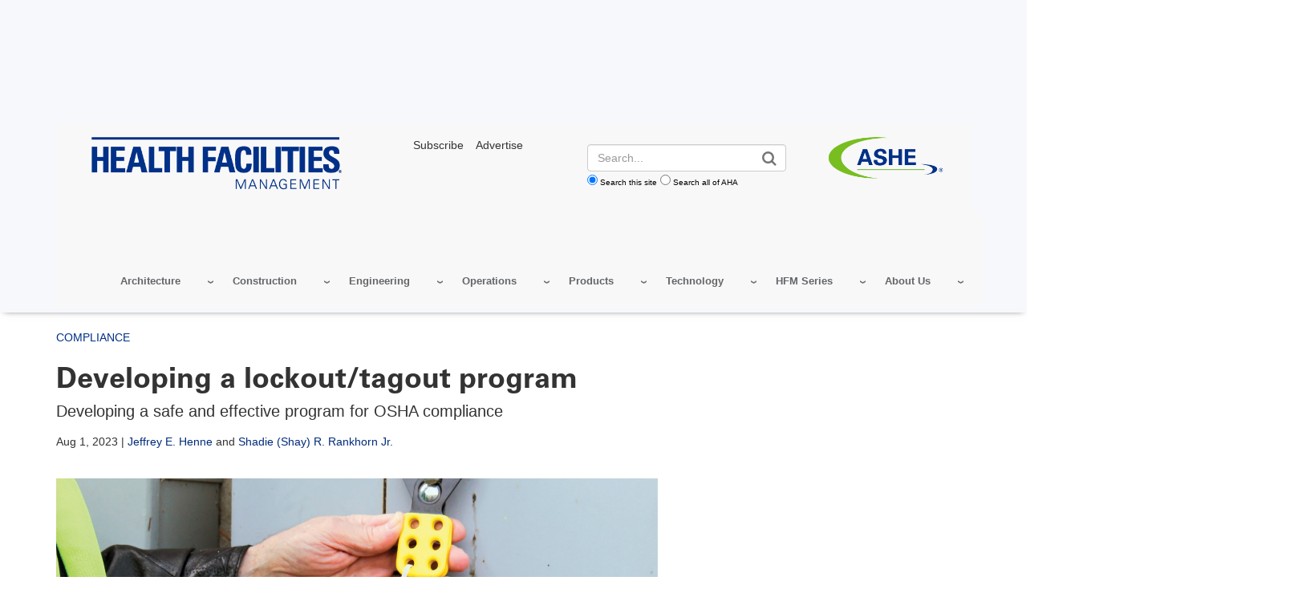

--- FILE ---
content_type: text/html; charset=UTF-8
request_url: https://www.hfmmagazine.com/articles/4790-developing-a-lockout-tagout-program
body_size: 22248
content:
<!DOCTYPE html>
<html lang="en" dir="ltr" prefix="og: https://ogp.me/ns#">
  <head>
    <meta charset="utf-8" />
<noscript><style>form.antibot * :not(.antibot-message) { display: none !important; }</style>
</noscript><link rel="canonical" href="https://www.hfmmagazine.com/articles/4790-developing-a-lockout-tagout-program" />
<meta name="google" content="33fWWKyWZDLDoZCEHo62LpTT6PGOHXRFyEz4QnWinG4" />
<meta name="cache-control" content="max-age=900, public" />
<meta property="og:type" content="website" />
<meta property="og:url" content="https://www.hfmmagazine.com/articles/4790-developing-a-lockout-tagout-program" />
<meta property="og:title" content="Developing a lockout/tagout program | HFM Magazine" />
<meta name="twitter:card" content="summary_large_image" />
<meta name="twitter:title" content="Developing a lockout/tagout program | AHA" />
<meta name="msvalidate.01" content="54B5672E5B7E87B83D585F545F57B5E6" />
<meta name="Generator" content="Drupal 11 (https://www.drupal.org)" />
<meta name="MobileOptimized" content="width" />
<meta name="HandheldFriendly" content="true" />
<meta name="viewport" content="width=device-width, initial-scale=1.0" />
<meta name="description" content="Developing a safe and effective program for OSHA compliance" />
<meta name="twitter:site:id" />
<meta name="twitter:creator" content="@hfmmagazine" />
<meta name="twitter:site" content="@hfmmagazine" />
<meta name="twitter:image" content="https://www.hfmmagazine.com/sites/default/files/hfmmagazine/ext/resources/images/2023/Magazine/July/HFM_July2023_Compliance_48_700x468_300dpi.jpg" />
<meta name="twitter:description" content="Developing a safe and effective program for OSHA compliance" />
<meta property="og:description" content="Developing a safe and effective program for OSHA compliance" />
<meta property="og:site_name" content="HFM Magazine" />
<meta property="og:image" content="https://www.hfmmagazine.com/sites/default/files/hfmmagazine/ext/resources/images/2023/Magazine/July/HFM_July2023_Compliance_48_700x468_300dpi.jpg" />
<script type="application/ld+json">{ "@context" : "http://schema.org",
  "@type" : "Organization",
  "legalName" : "HFM Magazine",
  "url" : "www.hfmmagazine.com",
  "logo" : "https://www.hfmmagazine.com/sites/default/files/hfmmagazine/hfm-logo_6.png",
  "sameAs" : [
    "https://www.linkedin.com/showcase/hfm-magazine/","https://x.com/hfmmagazine"
    ],
      "potentialAction": {
     "@type": "SearchAction",
     "target": "www.hfmmagazine.com/aha-site-search?search_api_fulltext={search_api_fulltext}&amp;site=www_hfmmagazine_com",
     "query-input": "required name=search_api_fulltext"
   }
}</script>
<meta name="author" property="article:author" content="Jeffrey E.  Henne" />
<meta name="publish_date" property="article:published_time" content="2023-08-01T07:00:00-05:00" />
<link rel="icon" href="/themes/custom/hfmmagazine/favicon.ico" type="image/vnd.microsoft.icon" />

    <title>Developing a lockout/tagout program | HFM Magazine</title>
    <link rel="stylesheet" media="all" href="/sites/default/files/css/css_4sIOuZyOVlVOnGsmnWfes291kgM86zQc72_igUG6Ik8.css?delta=0&amp;language=en&amp;theme=hfmmagazine&amp;include=eJw1jFkOwyAQQy8E4UjRJDhbmRnEkqWnb0naH8t-tkwLuTnoQMGOylEFUrKhL8017bi2O_QLKLgmve5I-4rDjJrgfKqRQkcbnQY-uoEyDM4SVnn9y180y8RMM71XwbPLVy7gx7fL7G7tWH0NMAd6xkwMqW7SxN0B24BtxE5JpUD8BxyxSjQ" />
<link rel="stylesheet" media="all" href="/sites/default/files/css/css_eapZIC_U5wCUZIP4tB50ZT2d99_y2td5oOmycZ_l0LM.css?delta=1&amp;language=en&amp;theme=hfmmagazine&amp;include=eJw1jFkOwyAQQy8E4UjRJDhbmRnEkqWnb0naH8t-tkwLuTnoQMGOylEFUrKhL8017bi2O_QLKLgmve5I-4rDjJrgfKqRQkcbnQY-uoEyDM4SVnn9y180y8RMM71XwbPLVy7gx7fL7G7tWH0NMAd6xkwMqW7SxN0B24BtxE5JpUD8BxyxSjQ" />
<link rel="stylesheet" media="print" href="/sites/default/files/css/css_bTAJPin_z2c0Iu3pX4qglnApwk9ZTIlQaP1v6mgfnwM.css?delta=2&amp;language=en&amp;theme=hfmmagazine&amp;include=eJw1jFkOwyAQQy8E4UjRJDhbmRnEkqWnb0naH8t-tkwLuTnoQMGOylEFUrKhL8017bi2O_QLKLgmve5I-4rDjJrgfKqRQkcbnQY-uoEyDM4SVnn9y180y8RMM71XwbPLVy7gx7fL7G7tWH0NMAd6xkwMqW7SxN0B24BtxE5JpUD8BxyxSjQ" />
<link rel="stylesheet" media="all" href="/sites/default/files/css/css_I61gvTeGM2N-0dBmmZ6wvw8hRFC35tEThXo0a4bVj9k.css?delta=3&amp;language=en&amp;theme=hfmmagazine&amp;include=eJw1jFkOwyAQQy8E4UjRJDhbmRnEkqWnb0naH8t-tkwLuTnoQMGOylEFUrKhL8017bi2O_QLKLgmve5I-4rDjJrgfKqRQkcbnQY-uoEyDM4SVnn9y180y8RMM71XwbPLVy7gx7fL7G7tWH0NMAd6xkwMqW7SxN0B24BtxE5JpUD8BxyxSjQ" />

    <script type="application/json" data-drupal-selector="drupal-settings-json">{"path":{"baseUrl":"\/","pathPrefix":"","currentPath":"node\/699880","currentPathIsAdmin":false,"isFront":false,"currentLanguage":"en"},"pluralDelimiter":"\u0003","suppressDeprecationErrors":true,"gtag":{"tagId":"","consentMode":false,"otherIds":[],"events":[],"additionalConfigInfo":[]},"ajaxPageState":{"libraries":"[base64]","theme":"hfmmagazine","theme_token":"gnw_XQbDRXX1M8ETlcbSopTzZF8wvJJjbjB_BCPMX6Q"},"ajaxTrustedUrl":[],"gtm":{"tagId":null,"settings":{"data_layer":"dataLayer","include_classes":false,"allowlist_classes":"google\nnonGooglePixels\nnonGoogleScripts\nnonGoogleIframes","blocklist_classes":"customScripts\ncustomPixels","include_environment":false,"environment_id":"","environment_token":""},"tagIds":["GTM-TL4XBQK"]},"aha_ketch":{"config_url":"https:\/\/global.ketchcdn.com\/web\/v3\/config\/american_hospital_association\/hfmmagazine_com\/boot.js"},"dataLayer":{"defaultLang":"en","languages":{"en":{"id":"en","name":"English","direction":"ltr","weight":0}}},"data":{"extlink":{"extTarget":true,"extTargetAppendNewWindowLabel":"(opens in a new window)","extTargetNoOverride":true,"extNofollow":true,"extTitleNoOverride":false,"extNoreferrer":false,"extFollowNoOverride":true,"extClass":"0","extLabel":"(link is external)","extImgClass":false,"extSubdomains":true,"extExclude":"^(.+\\.)?(thecarefund|aha|ashhra|academicprogression|ahe|aone|hret-hiin|shsmd|hhnmag|energytocare|chnafinder|nubc|ahrmm|ashe|hsr|ifdhe|equity|hfmmagazine|pdcsummit|professionalgov|advocacyday|inspiringleaders|healthiertogether)\\.(com|org|net)","extInclude":"","extCssExclude":"a.referlink, #ctaCarousel","extCssInclude":"","extCssExplicit":"","extAlert":false,"extAlertText":"This link will take you to an external web site. We are not responsible for their content.","extHideIcons":false,"mailtoClass":"0","telClass":"0","mailtoLabel":"(link sends email)","telLabel":"(link is a phone number)","extUseFontAwesome":false,"extIconPlacement":"before","extPreventOrphan":false,"extFaLinkClasses":"fa fa-external-link","extFaMailtoClasses":"fa fa-envelope-o","extAdditionalLinkClasses":"","extAdditionalMailtoClasses":"","extAdditionalTelClasses":"","extFaTelClasses":"fa fa-phone","whitelistedDomains":[],"extExcludeNoreferrer":""}},"views":{"ajax_path":"\/views\/ajax","ajaxViews":{"views_dom_id:65e53d007aebb581d73dd78955e68d9a3afefadcdf94b5378e7bf67e2436170d":{"view_name":"edp_resources","view_display_id":"related_events_block","view_args":"","view_path":"\/node\/699880","view_base_path":null,"view_dom_id":"65e53d007aebb581d73dd78955e68d9a3afefadcdf94b5378e7bf67e2436170d","pager_element":0},"views_dom_id:1f5a628dc02aa63993445b09f53584abdb48639b1ef9764bc85fa63f30a170be":{"view_name":"edp_resources","view_display_id":"related_data_block","view_args":"","view_path":"\/node\/699880","view_base_path":null,"view_dom_id":"1f5a628dc02aa63993445b09f53584abdb48639b1ef9764bc85fa63f30a170be","pager_element":0},"views_dom_id:70f69168e6df88d2d1e60daf27ee2c1dfde93cdac0732a92861cfe98b4610f81":{"view_name":"edp_resources","view_display_id":"related_news_block","view_args":"699880","view_path":"\/node\/699880","view_base_path":null,"view_dom_id":"70f69168e6df88d2d1e60daf27ee2c1dfde93cdac0732a92861cfe98b4610f81","pager_element":0}}},"broadstreet":{"networkId":"6193","showHeaderAd":true,"footer":{"showFooterAd":false},"sticky":{"networkId":"6193","zoneId":"1228164","showStickyAd":true}},"csp":{"nonce":"PbRSsxSPGuFbAu36ygtR0Q"},"user":{"uid":0,"permissionsHash":"81fd3db2a8ba11ce9135063ff4e1335e472130232bd22c8287b91afbce142c31"}}</script>
<script src="/sites/default/files/js/js_e0pZzCQHgA-VetwOSsSI38NKXhr0k__axZT9vAfBnXc.js?scope=header&amp;delta=0&amp;language=en&amp;theme=hfmmagazine&amp;include=eJxdjG0OgjAQRC-0skciU7q2lX6lXRE8vYDGRP9M5r1kBh7sYjGIl6mkWrJk7YTd1iaqW20h68HjLDp5_jayUERs0tiIxxJK6yS2skEXklVjyDPbdq-IwwfJleKijArHbo9_HnDD-isT-WtKcHiGLO_vJcij85nn4AXA30r1"></script>
<script src="/modules/contrib/google_tag/js/gtag.js?t7hnyq"></script>
<script src="/modules/contrib/google_tag/js/gtm.js?t7hnyq"></script>
<script src="//cdn.broadstreetads.com/init-2.min.js"></script>

  </head>
  <body class="page-articles-4790-developing-a-lockout-tagout-program">
        <a href="#main-content" class="visually-hidden focusable">
      Skip to main content
    </a>
    <noscript><iframe src="https://www.googletagmanager.com/ns.html?id=GTM-TL4XBQK"
                  height="0" width="0" style="display:none;visibility:hidden"></iframe></noscript>

      <div class="dialog-off-canvas-main-canvas" data-off-canvas-main-canvas>
    
    
<div class="layout-container edp-layout-container">
  
<header id="master-header" class='master-header edp-master-header' role="banner">
                    
  <div class="advertisement leaderboard-ad text-center">
    <div class="wrapper">
      <broadstreet-zone zone-id="72155">
        <img src="/sites/default/files/images/top-ad-placeholder.svg" alt="advertisement">
      </broadstreet-zone>
    </div>
  </div>
        <div street-address="1228164"></div>
    <section class="hfm-mobile-top-bar hidden-md hidden-lg text-right">
    <div class="container">
      <div class="row">
        <div class="col-sm-12">
        <a href="https://www.ashe.org/" target="_blank"><img src="/themes/custom/hfmmagazine/images/ASHE-Logo-RGB_R.png?width=100" alt="ashe.org" /></a>
        </div>
      </div>
    </div>
  </section>

  <div class="container">
    <section class="edp-header">
      <div class="container">
        <div id="master-nav" class="master-nav">
          <nav class="edp-nav secondary-nav">
            <div class="row col-md-12 col-sm-7 col-xs-10">
              <div class="nav-left col-md-4 edp-logo">
                  <div>
    <div id="block-hfmmagazine-edpheaderlogo">
  
    
      <a href="/" class="edp_logo">
  <img src="/sites/default/files/styles/edp_header_logo/public/hfmmagazine/hfm-logo_6.png?itok=4rXPd5fi" alt="hfmmagazine site header logo" />


</a>
  </div>

  </div>

              </div>
              <div class="nav-center col-md-8 hidden-sm hidden-xs">
                <div class="row">
                  <div id="edp_utility_nav" class="col-md-4 hidden-sm hidden-xs ">
                    <p><a href="https://www.ashe.org/hfm-subscription" target="_blank"><span>Subscribe</span></a><a href="https://www.ashemarketingsolutions.org/hfm-magazine/"><span>Advertise</span></a></p>
                  </div>
                  <div id="edp_login_search" class="col-md-3 edp_login_bt col-md-push-1 no-login hidden">
                    <div class="top-right-header row">
                      <a href="#" id="js-navbar-mobile-toggle" class="navbar-mobile-toggle"></a>
                      <div id="js-header-login-search" class="header-login-search">
                        <div id="js-header-login" class="header-login">
                                                  </div>
                      </div>
                    </div>
                  </div>
                  <div id="edp-search" class="col-md-5 ">
                    <div class="header-login-search edp-header-login-search">
                    <!-- EDP Search Block -->
                      <form action="/aha-site-search" method="get" class="views-exposed-form">
  <div class="form-actions">
    <label for="edit-search-api-fulltext" class="visually-hidden">Search</label>
    <input class="form-control" data-drupal-selector="edit-search-api-fulltext" type="text" id="edit-search-api-fulltext" name="search_api_fulltext" value="" placeholder="Search...">

    <input data-drupal-selector="edit-submit-aha-search" type="submit" id="edit-submit-aha-search" value="Search" class="button js-form-submit form-submit">

    <div class="radio-group">
      <input type="radio" value="www_hfmmagazine_com" id="www_hfmmagazine_com" name="site" checked><label for="www_hfmmagazine_com">Search this site</label>
      <input type="radio" value="" id="aha" name="site"><label for="aha">Search all of AHA</label>
    </div>
  </div>
</form>

                    </div>
                  </div>
                  <div id="asheheaderlogo" class="col-md-3 hidden-sm hidden-xs">
                    <a href="https://www.ashe.org" target="_blank">
                    <img alt="American Society for Health Care Engineering" data-entity-type="" data-entity-uuid="" src="/themes/custom/hfmmagazine/images/ASHE-Logo-RGB_R.png">
                    </a>
                  </div>
                </div>
              </div>
            </div>
            <div class="nav_menu  pull-right">
                <div>
    <div id="block-hfmmagazine-edphfmmagazine">
  
    
      <div class="aha-menu-wrapper">
	<a id="menu-toggle" class="navbar-toggle collapsed">
	    <span class="icon-bar"></span>
	    <span class="icon-bar"></span>
	    <span class="icon-bar"></span>
	</a>
	<nav  class="edp-hfm-magazine navbar navbar-default navbar-we-mega-menu mobile-collapse hover-action" data-menu-name="edp-hfm-magazine" data-block-theme="aha" data-style="Default" data-animation="None" data-delay="" data-duration="" data-autoarrow="" data-alwayshowsubmenu="" data-action="hover" data-mobile-collapse="0">
	  <div class="container-fluid">
	    <ul  class="we-mega-menu-ul nav nav-tabs">
  <li  class="we-mega-menu-li dropdown-menu" data-level="0" data-element-type="we-mega-menu-li" description="" data-id="03bd43d8-6ec7-46f4-88de-47df182af055" data-submenu="1" data-hide-sub-when-collapse="" data-group="0" data-class="" data-icon="" data-caption="" data-alignsub="" data-target="">
  <a class="we-mega-menu-li" title="" href="/topics/architecture" target="">
    
    Architecture

      </a>
<div  class="we-mega-menu-submenu" data-element-type="we-mega-menu-submenu" data-submenu-width="" data-class="" style="width: px">
  <div class="we-mega-menu-submenu-inner">
    <div  class="we-mega-menu-row" data-element-type="we-mega-menu-row" data-custom-row="0">
  <div  class="we-mega-menu-col span12" data-element-type="we-mega-menu-col" data-width="12" data-block="" data-blocktitle="0" data-hidewhencollapse="" data-class="">
  <ul class="nav nav-tabs subul">
  <li  class="we-mega-menu-li" data-level="1" data-element-type="we-mega-menu-li" description="" data-id="875fc15e-e22a-4e8a-956f-b915bae9c3ed" data-submenu="0" data-hide-sub-when-collapse="" data-group="0" data-class="" data-icon="" data-caption="" data-alignsub="" data-target="_self">
  <a class="we-mega-menu-li" title="" href="/topics/architecture-compliance" target="_self">
    
    Compliance

      </a>

</li>
<li  class="we-mega-menu-li" data-level="1" data-element-type="we-mega-menu-li" description="" data-id="b7edc120-17c5-46de-8910-057c665b4515" data-submenu="0" data-hide-sub-when-collapse="" data-group="0" data-class="" data-icon="" data-caption="" data-alignsub="" data-target="_self">
  <a class="we-mega-menu-li" title="" href="/topics/architecture-health-showcase" target="_self">
    
    Architecture for Health Showcase 

      </a>

</li>
<li  class="we-mega-menu-li" data-level="1" data-element-type="we-mega-menu-li" description="" data-id="129471b7-4977-4315-b2c2-631f844f16dc" data-submenu="0" data-hide-sub-when-collapse="" data-group="0" data-class="" data-icon="" data-caption="" data-alignsub="" data-target="_self">
  <a class="we-mega-menu-li" title="" href="/topics/interior-design" target="_self">
    
    Interiors

      </a>

</li>
<li  class="we-mega-menu-li" data-level="1" data-element-type="we-mega-menu-li" description="" data-id="c8c93fb2-c3b2-4790-ad3f-c40a8e880cc5" data-submenu="0" data-hide-sub-when-collapse="" data-group="0" data-class="" data-icon="" data-caption="" data-alignsub="" data-target="_self">
  <a class="we-mega-menu-li" title="" href="/topics/architectural-planning" target="_self">
    
    Planning

      </a>

</li>
<li  class="we-mega-menu-li" data-level="1" data-element-type="we-mega-menu-li" description="" data-id="0d69754b-7d49-479b-9442-12866760415c" data-submenu="0" data-hide-sub-when-collapse="" data-group="0" data-class="" data-icon="" data-caption="" data-alignsub="" data-target="_self">
  <a class="we-mega-menu-li" title="" href="/topics/architecture-profiles" target="_self">
    
    Project Profiles

      </a>

</li>

</ul>
</div>

</div>

  </div>
</div>
</li>
<li  class="we-mega-menu-li dropdown-menu" data-level="0" data-element-type="we-mega-menu-li" description="" data-id="ea94755b-6fcb-4a81-bf8e-7fdbbc6ebcfd" data-submenu="1" data-hide-sub-when-collapse="" data-group="0" data-class="" data-icon="" data-caption="" data-alignsub="" data-target="">
  <a class="we-mega-menu-li" title="" href="/topics/construction" target="">
    
    Construction

      </a>
<div  class="we-mega-menu-submenu" data-element-type="we-mega-menu-submenu" data-submenu-width="" data-class="" style="width: px">
  <div class="we-mega-menu-submenu-inner">
    <div  class="we-mega-menu-row" data-element-type="we-mega-menu-row" data-custom-row="0">
  <div  class="we-mega-menu-col span12" data-element-type="we-mega-menu-col" data-width="12" data-block="" data-blocktitle="0" data-hidewhencollapse="" data-class="">
  <ul class="nav nav-tabs subul">
  <li  class="we-mega-menu-li" data-level="1" data-element-type="we-mega-menu-li" description="" data-id="ddf2778d-2e27-458f-aa06-f84c27574e56" data-submenu="0" data-hide-sub-when-collapse="" data-group="0" data-class="" data-icon="" data-caption="" data-alignsub="" data-target="">
  <a class="we-mega-menu-li" title="" href="/topics/construction-compliance" target="">
    
    Compliance

      </a>

</li>
<li  class="we-mega-menu-li" data-level="1" data-element-type="we-mega-menu-li" description="" data-id="2fe6b82c-7c92-4990-8d08-d763f0889b06" data-submenu="0" data-hide-sub-when-collapse="" data-group="0" data-class="" data-icon="" data-caption="" data-alignsub="" data-target="">
  <a class="we-mega-menu-li" title="" href="/topics/construction-data" target="">
    
    Construction Data

      </a>

</li>
<li  class="we-mega-menu-li" data-level="1" data-element-type="we-mega-menu-li" description="" data-id="920b3bd0-cf1f-4f8b-b732-817d1ee786d2" data-submenu="0" data-hide-sub-when-collapse="" data-group="0" data-class="" data-icon="" data-caption="" data-alignsub="" data-target="">
  <a class="we-mega-menu-li" title="" href="/topics/project-management" target="">
    
    Project Management

      </a>

</li>
<li  class="we-mega-menu-li" data-level="1" data-element-type="we-mega-menu-li" description="" data-id="e22b6515-0fab-404a-ad18-bad37da2a1e2" data-submenu="0" data-hide-sub-when-collapse="" data-group="0" data-class="" data-icon="" data-caption="" data-alignsub="" data-target="">
  <a class="we-mega-menu-li" title="" href="/topics/construction-profiles" target="">
    
    Project Profiles

      </a>

</li>
<li  class="we-mega-menu-li" data-level="1" data-element-type="we-mega-menu-li" description="" data-id="378e7ed7-bedd-4964-aadd-45f59e08bdf9" data-submenu="0" data-hide-sub-when-collapse="" data-group="0" data-class="" data-icon="" data-caption="" data-alignsub="" data-target="">
  <a class="we-mega-menu-li" title="" href="/topics/vista-award-winners" target="">
    
    Vista Award Winners 

      </a>

</li>

</ul>
</div>

</div>

  </div>
</div>
</li>
<li  class="we-mega-menu-li dropdown-menu" data-level="0" data-element-type="we-mega-menu-li" description="" data-id="002c1d79-ffc3-4db5-8bd0-5b08243279b1" data-submenu="1" data-hide-sub-when-collapse="" data-group="0" data-class="" data-icon="" data-caption="" data-alignsub="" data-target="">
  <a class="we-mega-menu-li" title="" href="/topics/facility-engineering" target="">
    
    Engineering

      </a>
<div  class="we-mega-menu-submenu" data-element-type="we-mega-menu-submenu" data-submenu-width="" data-class="" style="width: px">
  <div class="we-mega-menu-submenu-inner">
    <div  class="we-mega-menu-row" data-element-type="we-mega-menu-row" data-custom-row="0">
  <div  class="we-mega-menu-col span12" data-element-type="we-mega-menu-col" data-width="12" data-block="" data-blocktitle="0" data-hidewhencollapse="" data-class="">
  <ul class="nav nav-tabs subul">
  <li  class="we-mega-menu-li" data-level="1" data-element-type="we-mega-menu-li" description="" data-id="1ed96963-5900-43e5-a22d-680dc5f93d90" data-submenu="0" data-hide-sub-when-collapse="" data-group="0" data-class="" data-icon="" data-caption="" data-alignsub="" data-target="">
  <a class="we-mega-menu-li" title="" href="/topics/engineering-compliance" target="">
    
    Compliance

      </a>

</li>
<li  class="we-mega-menu-li" data-level="1" data-element-type="we-mega-menu-li" description="" data-id="2eedda10-3cfb-4b19-8e4a-0db49c55b31c" data-submenu="0" data-hide-sub-when-collapse="" data-group="0" data-class="" data-icon="" data-caption="" data-alignsub="" data-target="">
  <a class="we-mega-menu-li" title="" href="/topics/biomedical-engineering" target="">
    
    Biomedical 

      </a>

</li>
<li  class="we-mega-menu-li" data-level="1" data-element-type="we-mega-menu-li" description="" data-id="27e5f697-ad8c-4d47-b761-3561fb8add73" data-submenu="0" data-hide-sub-when-collapse="" data-group="0" data-class="" data-icon="" data-caption="" data-alignsub="" data-target="">
  <a class="we-mega-menu-li" title="" href="/topics/building-infrastructure-equipment" target="">
    
    Building Infrastructure Equipment

      </a>

</li>
<li  class="we-mega-menu-li" data-level="1" data-element-type="we-mega-menu-li" description="" data-id="c52dbd6e-2091-48e5-8203-edc1b90629e5" data-submenu="0" data-hide-sub-when-collapse="" data-group="0" data-class="" data-icon="" data-caption="" data-alignsub="" data-target="">
  <a class="we-mega-menu-li" title="" href="/topics/commissioning" target="">
    
    Commissioning

      </a>

</li>
<li  class="we-mega-menu-li" data-level="1" data-element-type="we-mega-menu-li" description="" data-id="1ae1a234-4968-4ba6-bc39-fdea55634ad5" data-submenu="0" data-hide-sub-when-collapse="" data-group="0" data-class="" data-icon="" data-caption="" data-alignsub="" data-target="_self">
  <a class="we-mega-menu-li" title="" href="/topics/energy-management" target="_self">
    
    Energy Management

      </a>

</li>
<li  class="we-mega-menu-li" data-level="1" data-element-type="we-mega-menu-li" description="" data-id="a8785704-bfdd-462f-a401-00931684f021" data-submenu="0" data-hide-sub-when-collapse="" data-group="0" data-class="" data-icon="" data-caption="" data-alignsub="" data-target="_self">
  <a class="we-mega-menu-li" title="" href="/topics/fire-and-life-safety" target="_self">
    
    Fire and Life Safety

      </a>

</li>
<li  class="we-mega-menu-li" data-level="1" data-element-type="we-mega-menu-li" description="" data-id="01fe6ff3-8169-4237-9ff6-f620e633d712" data-submenu="0" data-hide-sub-when-collapse="" data-group="0" data-class="" data-icon="" data-caption="" data-alignsub="" data-target="_self">
  <a class="we-mega-menu-li" title="" href="/topics/maintenance-and-operations" target="_self">
    
    Maintenance 

      </a>

</li>
<li  class="we-mega-menu-li" data-level="1" data-element-type="we-mega-menu-li" description="" data-id="2eea0bed-a79c-4d18-943e-4c1e6576b8e4" data-submenu="0" data-hide-sub-when-collapse="" data-group="0" data-class="" data-icon="" data-caption="" data-alignsub="" data-target="_self">
  <a class="we-mega-menu-li" title="" href="/topics/power-and-electrical" target="_self">
    
    Power and Electrical

      </a>

</li>
<li  class="we-mega-menu-li" data-level="1" data-element-type="we-mega-menu-li" description="" data-id="ea6e7baa-2a0c-4436-9644-3a9c28419797" data-submenu="0" data-hide-sub-when-collapse="" data-group="0" data-class="" data-icon="" data-caption="" data-alignsub="" data-target="_self">
  <a class="we-mega-menu-li" title="" href="/topics/water-management" target="_self">
    
    Water Management

      </a>

</li>

</ul>
</div>

</div>

  </div>
</div>
</li>
<li  class="we-mega-menu-li dropdown-menu" data-level="0" data-element-type="we-mega-menu-li" description="" data-id="03eb4180-1da4-46b9-b347-c7ceb08b46ef" data-submenu="1" data-hide-sub-when-collapse="" data-group="0" data-class="" data-icon="" data-caption="" data-alignsub="" data-target="">
  <a class="we-mega-menu-li" title="" href="/topics/operational-excellence" target="">
    
    Operations

      </a>
<div  class="we-mega-menu-submenu" data-element-type="we-mega-menu-submenu" data-submenu-width="" data-class="" style="width: px">
  <div class="we-mega-menu-submenu-inner">
    <div  class="we-mega-menu-row" data-element-type="we-mega-menu-row" data-custom-row="0">
  <div  class="we-mega-menu-col span12" data-element-type="we-mega-menu-col" data-width="12" data-block="" data-blocktitle="0" data-hidewhencollapse="" data-class="">
  <ul class="nav nav-tabs subul">
  <li  class="we-mega-menu-li" data-level="1" data-element-type="we-mega-menu-li" description="" data-id="104620d4-7d6e-4b5e-9a1f-637f6312493b" data-submenu="0" data-hide-sub-when-collapse="" data-group="0" data-class="" data-icon="" data-caption="" data-alignsub="" data-target="">
  <a class="we-mega-menu-li" title="" href="/topics/compliance-and-operations" target="">
    
    Compliance

      </a>

</li>
<li  class="we-mega-menu-li" data-level="1" data-element-type="we-mega-menu-li" description="" data-id="c94de931-2e69-4be8-9027-ceb115969707" data-submenu="0" data-hide-sub-when-collapse="" data-group="0" data-class="" data-icon="" data-caption="" data-alignsub="" data-target="">
  <a class="we-mega-menu-li" title="" href="/topics/asset-management" target="">
    
    Asset Management

      </a>

</li>
<li  class="we-mega-menu-li" data-level="1" data-element-type="we-mega-menu-li" description="" data-id="e883fe29-a3b2-4509-bceb-6f9537d38c62" data-submenu="0" data-hide-sub-when-collapse="" data-group="0" data-class="" data-icon="" data-caption="" data-alignsub="" data-target="">
  <a class="we-mega-menu-li" title="" href="/topics/emergency-management" target="">
    
    Emergency Management

      </a>

</li>
<li  class="we-mega-menu-li" data-level="1" data-element-type="we-mega-menu-li" description="" data-id="664d56d1-c19e-43f6-82ea-1be6ec4ae167" data-submenu="0" data-hide-sub-when-collapse="" data-group="0" data-class="" data-icon="" data-caption="" data-alignsub="" data-target="">
  <a class="we-mega-menu-li" title="" href="/topics/operations-related-environmental-hygiene" target="">
    
    EVS and Disinfection

      </a>

</li>
<li  class="we-mega-menu-li" data-level="1" data-element-type="we-mega-menu-li" description="" data-id="373fe78b-1109-4c48-8a2a-269608378731" data-submenu="0" data-hide-sub-when-collapse="" data-group="0" data-class="" data-icon="" data-caption="" data-alignsub="" data-target="">
  <a class="we-mega-menu-li" title="" href="/topics/financial-management" target="">
    
    Financial Management

      </a>

</li>
<li  class="we-mega-menu-li" data-level="1" data-element-type="we-mega-menu-li" description="" data-id="69fbb620-f159-4529-8684-44b0f568e060" data-submenu="0" data-hide-sub-when-collapse="" data-group="0" data-class="" data-icon="" data-caption="" data-alignsub="" data-target="_self">
  <a class="we-mega-menu-li" title="" href="/topics/leadership" target="_self">
    
    Leadership and Workforce

      </a>

</li>
<li  class="we-mega-menu-li" data-level="1" data-element-type="we-mega-menu-li" description="" data-id="e843b060-ec51-45c3-a637-c820bac60105" data-submenu="0" data-hide-sub-when-collapse="" data-group="0" data-class="" data-icon="" data-caption="" data-alignsub="" data-target="_self">
  <a class="we-mega-menu-li" title="" href="/topics/property-management" target="_self">
    
    Property Management

      </a>

</li>
<li  class="we-mega-menu-li" data-level="1" data-element-type="we-mega-menu-li" description="" data-id="b95f48b7-4135-47f8-8d66-67c76811c9b2" data-submenu="0" data-hide-sub-when-collapse="" data-group="0" data-class="" data-icon="" data-caption="" data-alignsub="" data-target="_self">
  <a class="we-mega-menu-li" title="" href="/topics/safety-and-security" target="_self">
    
    Safety and Security

      </a>

</li>

</ul>
</div>

</div>

  </div>
</div>
</li>
<li  class="we-mega-menu-li dropdown-menu" data-level="0" data-element-type="we-mega-menu-li" description="" data-id="a9318093-3364-4b0b-8736-8ff1b38e7203" data-submenu="1" data-hide-sub-when-collapse="" data-group="0" data-class="" data-icon="" data-caption="" data-alignsub="" data-target="">
  <a class="we-mega-menu-li" title="" href="/topics/products" target="">
    
    Products

      </a>
<div  class="we-mega-menu-submenu" data-element-type="we-mega-menu-submenu" data-submenu-width="" data-class="" style="width: px">
  <div class="we-mega-menu-submenu-inner">
    <div  class="we-mega-menu-row" data-element-type="we-mega-menu-row" data-custom-row="0">
  <div  class="we-mega-menu-col span12" data-element-type="we-mega-menu-col" data-width="12" data-block="" data-blocktitle="0" data-hidewhencollapse="" data-class="">
  <ul class="nav nav-tabs subul">
  <li  class="we-mega-menu-li" data-level="1" data-element-type="we-mega-menu-li" description="" data-id="d5a20a81-61d3-496c-bb05-877968708f34" data-submenu="0" data-hide-sub-when-collapse="" data-group="0" data-class="" data-icon="" data-caption="" data-alignsub="" data-target="">
  <a class="we-mega-menu-li" title="" href="/topics/building-controls-and-automation-products" target="">
    
    Building Controls and Automation

      </a>

</li>
<li  class="we-mega-menu-li" data-level="1" data-element-type="we-mega-menu-li" description="" data-id="16854dc3-9bf8-4fb6-86af-9ac120368db8" data-submenu="0" data-hide-sub-when-collapse="" data-group="0" data-class="" data-icon="" data-caption="" data-alignsub="" data-target="">
  <a class="we-mega-menu-li" title="" href="/topics/chillers-and-boilers-products" target="">
    
    Chillers and Boilers

      </a>

</li>
<li  class="we-mega-menu-li" data-level="1" data-element-type="we-mega-menu-li" description="" data-id="adccf1cc-ec64-4dc3-89dd-5e6075cdd163" data-submenu="0" data-hide-sub-when-collapse="" data-group="0" data-class="" data-icon="" data-caption="" data-alignsub="" data-target="">
  <a class="we-mega-menu-li" title="" href="/topics/cleaning-products" target="">
    
    Cleaning

      </a>

</li>
<li  class="we-mega-menu-li" data-level="1" data-element-type="we-mega-menu-li" description="" data-id="86b4a41e-065f-43ff-b2ff-d615dcdb822a" data-submenu="0" data-hide-sub-when-collapse="" data-group="0" data-class="" data-icon="" data-caption="" data-alignsub="" data-target="">
  <a class="we-mega-menu-li" title="" href="/topics/computerized-maintenance-management-systems-products" target="">
    
    Computerized Maintenance Management Systems

      </a>

</li>
<li  class="we-mega-menu-li" data-level="1" data-element-type="we-mega-menu-li" description="" data-id="72657c6b-7dbb-45fc-87ae-eac205632112" data-submenu="0" data-hide-sub-when-collapse="" data-group="0" data-class="" data-icon="" data-caption="" data-alignsub="" data-target="">
  <a class="we-mega-menu-li" title="" href="/topics/communication-systems-products" target="">
    
    Communication Systems

      </a>

</li>
<li  class="we-mega-menu-li" data-level="1" data-element-type="we-mega-menu-li" description="" data-id="14a95b25-f17a-4c4c-8b60-4c01467c7450" data-submenu="0" data-hide-sub-when-collapse="" data-group="0" data-class="" data-icon="" data-caption="" data-alignsub="" data-target="">
  <a class="we-mega-menu-li" title="" href="/topics/fire-and-life-safety-products" target="">
    
    Fire and Life Safety

      </a>

</li>
<li  class="we-mega-menu-li" data-level="1" data-element-type="we-mega-menu-li" description="" data-id="fc27c002-6043-45da-8b1b-30471806a200" data-submenu="0" data-hide-sub-when-collapse="" data-group="0" data-class="" data-icon="" data-caption="" data-alignsub="" data-target="">
  <a class="we-mega-menu-li" title="" href="/topics/furnishings-products" target="">
    
    Furnishings

      </a>

</li>
<li  class="we-mega-menu-li" data-level="1" data-element-type="we-mega-menu-li" description="" data-id="c98756ba-ca59-4500-82e7-9ae6a56b8520" data-submenu="0" data-hide-sub-when-collapse="" data-group="0" data-class="" data-icon="" data-caption="" data-alignsub="" data-target="">
  <a class="we-mega-menu-li" title="" href="/topics/hvac-products" target="">
    
    HVAC

      </a>

</li>
<li  class="we-mega-menu-li" data-level="1" data-element-type="we-mega-menu-li" description="" data-id="33be79a2-d90d-460d-a3d9-d3534563b9de" data-submenu="0" data-hide-sub-when-collapse="" data-group="0" data-class="" data-icon="" data-caption="" data-alignsub="" data-target="">
  <a class="we-mega-menu-li" title="" href="/topics/infection-prevention-products" target="">
    
    Infection Prevention

      </a>

</li>
<li  class="we-mega-menu-li" data-level="1" data-element-type="we-mega-menu-li" description="" data-id="ac491a6d-d080-4cc8-ad17-a56fb3f8b59e" data-submenu="0" data-hide-sub-when-collapse="" data-group="0" data-class="" data-icon="" data-caption="" data-alignsub="" data-target="">
  <a class="we-mega-menu-li" title="" href="/topics/interior-surfaces-products" target="">
    
    Interior Surfaces

      </a>

</li>
<li  class="we-mega-menu-li" data-level="1" data-element-type="we-mega-menu-li" description="" data-id="464307c1-fbb9-4f77-b138-adcabfe114eb" data-submenu="0" data-hide-sub-when-collapse="" data-group="0" data-class="" data-icon="" data-caption="" data-alignsub="" data-target="">
  <a class="we-mega-menu-li" title="" href="/topics/lighting-products" target="">
    
    Lighting

      </a>

</li>
<li  class="we-mega-menu-li" data-level="1" data-element-type="we-mega-menu-li" description="" data-id="032ee00e-f68a-4670-854a-3c98a7fb669b" data-submenu="0" data-hide-sub-when-collapse="" data-group="0" data-class="" data-icon="" data-caption="" data-alignsub="" data-target="">
  <a class="we-mega-menu-li" title="" href="/topics/patient-education-and-entertainment-systems-products" target="">
    
    Patient Education and Entertainment Systems

      </a>

</li>
<li  class="we-mega-menu-li" data-level="1" data-element-type="we-mega-menu-li" description="" data-id="31b86ec9-a083-4323-ba3c-883111973d09" data-submenu="0" data-hide-sub-when-collapse="" data-group="0" data-class="" data-icon="" data-caption="" data-alignsub="" data-target="">
  <a class="we-mega-menu-li" title="" href="/topics/power-and-electrical-products" target="">
    
    Power and Electrical

      </a>

</li>
<li  class="we-mega-menu-li" data-level="1" data-element-type="we-mega-menu-li" description="" data-id="7fa387b7-0c61-43a3-9e2d-51f959ad072e" data-submenu="0" data-hide-sub-when-collapse="" data-group="0" data-class="" data-icon="" data-caption="" data-alignsub="" data-target="">
  <a class="we-mega-menu-li" title="" href="/topics/real-time-location-systems-products" target="">
    
    Real-time Location Systems

      </a>

</li>
<li  class="we-mega-menu-li" data-level="1" data-element-type="we-mega-menu-li" description="" data-id="98ff1a2f-cbbe-46c0-b0ac-3140673b295b" data-submenu="0" data-hide-sub-when-collapse="" data-group="0" data-class="" data-icon="" data-caption="" data-alignsub="" data-target="">
  <a class="we-mega-menu-li" title="" href="/topics/security-and-access-control-products" target="">
    
    Security and Access Control

      </a>

</li>
<li  class="we-mega-menu-li" data-level="1" data-element-type="we-mega-menu-li" description="" data-id="6313912b-86bc-4495-94af-26b0bb7c3640" data-submenu="0" data-hide-sub-when-collapse="" data-group="0" data-class="" data-icon="" data-caption="" data-alignsub="" data-target="">
  <a class="we-mega-menu-li" title="" href="/topics/water-management-products" target="">
    
    Water Management

      </a>

</li>
<li  class="we-mega-menu-li" data-level="1" data-element-type="we-mega-menu-li" description="" data-id="e7bb7809-bdb9-4e10-ac3d-e4c539097fd7" data-submenu="0" data-hide-sub-when-collapse="" data-group="0" data-class="" data-icon="" data-caption="" data-alignsub="" data-target="">
  <a class="we-mega-menu-li" title="" href="/topics/wayfinding-and-signage-products" target="">
    
    Wayfinding and Signage

      </a>

</li>

</ul>
</div>

</div>

  </div>
</div>
</li>
<li  class="we-mega-menu-li dropdown-menu" data-level="0" data-element-type="we-mega-menu-li" description="" data-id="2195be82-4835-4269-8cdf-71f6cef92e19" data-submenu="1" data-hide-sub-when-collapse="" data-group="0" data-class="" data-icon="" data-caption="" data-alignsub="" data-target="">
  <a class="we-mega-menu-li" title="" href="/topics/health-care-facility-technology-systems" target="">
    
    Technology

      </a>
<div  class="we-mega-menu-submenu" data-element-type="we-mega-menu-submenu" data-submenu-width="" data-class="" style="width: px">
  <div class="we-mega-menu-submenu-inner">
    <div  class="we-mega-menu-row" data-element-type="we-mega-menu-row" data-custom-row="0">
  <div  class="we-mega-menu-col span12" data-element-type="we-mega-menu-col" data-width="12" data-block="" data-blocktitle="0" data-hidewhencollapse="" data-class="">
  <ul class="nav nav-tabs subul">
  <li  class="we-mega-menu-li" data-level="1" data-element-type="we-mega-menu-li" description="" data-id="f988b5d3-ec09-477f-9bd3-577203aa3941" data-submenu="0" data-hide-sub-when-collapse="" data-group="0" data-class="" data-icon="" data-caption="" data-alignsub="" data-target="">
  <a class="we-mega-menu-li" title="" href="/topics/building-automation" target="">
    
    Building Automation

      </a>

</li>
<li  class="we-mega-menu-li" data-level="1" data-element-type="we-mega-menu-li" description="" data-id="022aa651-e730-4a88-ace9-31798aeb81d4" data-submenu="0" data-hide-sub-when-collapse="" data-group="0" data-class="" data-icon="" data-caption="" data-alignsub="" data-target="">
  <a class="we-mega-menu-li" title="" href="/topics/communications-systems" target="">
    
    Communication Systems

      </a>

</li>
<li  class="we-mega-menu-li" data-level="1" data-element-type="we-mega-menu-li" description="" data-id="0194e2e5-0fe1-4d2d-98b3-1ad3052d178d" data-submenu="0" data-hide-sub-when-collapse="" data-group="0" data-class="" data-icon="" data-caption="" data-alignsub="" data-target="">
  <a class="we-mega-menu-li" title="" href="/topics/cybersecurity" target="">
    
    Cybersecurity

      </a>

</li>
<li  class="we-mega-menu-li" data-level="1" data-element-type="we-mega-menu-li" description="" data-id="f010b4ea-a7d1-486b-9281-f7d68901f965" data-submenu="0" data-hide-sub-when-collapse="" data-group="0" data-class="" data-icon="" data-caption="" data-alignsub="" data-target="">
  <a class="we-mega-menu-li" title="" href="/topics/it-and-ot-infrastructure" target="">
    
    IT and OT Infrastructure

      </a>

</li>
<li  class="we-mega-menu-li" data-level="1" data-element-type="we-mega-menu-li" description="" data-id="177feaa7-f02e-4432-8101-951ace799f7b" data-submenu="0" data-hide-sub-when-collapse="" data-group="0" data-class="" data-icon="" data-caption="" data-alignsub="" data-target="">
  <a class="we-mega-menu-li" title="" href="/topics/medical-device-technology" target="">
    
    Medical Equipment

      </a>

</li>
<li  class="we-mega-menu-li" data-level="1" data-element-type="we-mega-menu-li" description="" data-id="85babb6b-3210-4fcd-9bf5-459e49a3c408" data-submenu="0" data-hide-sub-when-collapse="" data-group="0" data-class="" data-icon="" data-caption="" data-alignsub="" data-target="">
  <a class="we-mega-menu-li" title="" href="/topics/real-time-locating-systems" target="">
    
    Real-time Location Systems

      </a>

</li>

</ul>
</div>

</div>

  </div>
</div>
</li>
<li  class="we-mega-menu-li dropdown-menu" data-level="0" data-element-type="we-mega-menu-li" description="" data-id="dc302645-315c-43e2-b9b6-a603407ff17c" data-submenu="1" data-hide-sub-when-collapse="" data-group="0" data-class="" data-icon="" data-caption="" data-alignsub="" data-target="">
  <a class="we-mega-menu-li" title="" href="" target="">
    
    HFM Series

      </a>
<div  class="we-mega-menu-submenu" data-element-type="we-mega-menu-submenu" data-submenu-width="" data-class="" style="width: px">
  <div class="we-mega-menu-submenu-inner">
    <div  class="we-mega-menu-row" data-element-type="we-mega-menu-row" data-custom-row="0">
  <div  class="we-mega-menu-col span12" data-element-type="we-mega-menu-col" data-width="12" data-block="" data-blocktitle="0" data-hidewhencollapse="" data-class="">
  <ul class="nav nav-tabs subul">
  <li  class="we-mega-menu-li" data-level="1" data-element-type="we-mega-menu-li" description="" data-id="62f7a92c-001b-45c8-a15a-211141caa320" data-submenu="0" data-hide-sub-when-collapse="" data-group="0" data-class="" data-icon="" data-caption="" data-alignsub="" data-target="">
  <a class="we-mega-menu-li" title="" href="/mtc" target="">
    
    Member to Member

      </a>

</li>
<li  class="we-mega-menu-li" data-level="1" data-element-type="we-mega-menu-li" description="" data-id="ec3c64f9-4b8b-4e24-8c6b-3fb10a69a711" data-submenu="0" data-hide-sub-when-collapse="" data-group="0" data-class="" data-icon="" data-caption="" data-alignsub="" data-target="">
  <a class="we-mega-menu-li" title="" href="/powerskills" target="">
    
    Power Skills

      </a>

</li>

</ul>
</div>

</div>

  </div>
</div>
</li>
<li  class="we-mega-menu-li dropdown-menu" data-level="0" data-element-type="we-mega-menu-li" description="" data-id="6019786d-f3c9-425d-92e3-c4f0099122b8" data-submenu="1" data-hide-sub-when-collapse="" data-group="0" data-class="" data-icon="" data-caption="" data-alignsub="" data-target="">
  <a class="we-mega-menu-li" title="" href="/aboutus" target="">
    
    About Us

      </a>
<div  class="we-mega-menu-submenu" data-element-type="we-mega-menu-submenu" data-submenu-width="" data-class="" style="width: px">
  <div class="we-mega-menu-submenu-inner">
    <div  class="we-mega-menu-row" data-element-type="we-mega-menu-row" data-custom-row="0">
  <div  class="we-mega-menu-col span12" data-element-type="we-mega-menu-col" data-width="12" data-block="" data-blocktitle="0" data-hidewhencollapse="" data-class="">
  <ul class="nav nav-tabs subul">
  <li  class="we-mega-menu-li" data-level="1" data-element-type="we-mega-menu-li" description="" data-id="9f9dd9e3-7060-4615-8b04-0ea2f0c0ad04" data-submenu="0" data-hide-sub-when-collapse="" data-group="0" data-class="" data-icon="" data-caption="" data-alignsub="" data-target="_self">
  <a class="we-mega-menu-li" title="" href="/aboutus/hfm-staff" target="_self">
    
    Contact Us

      </a>

</li>
<li  class="we-mega-menu-li dropdown-menu" data-level="1" data-element-type="we-mega-menu-li" description="" data-id="b2ee91a8-9c16-4563-82e3-6df0a4d5c44a" data-submenu="1" data-hide-sub-when-collapse="" data-group="0" data-class="" data-icon="" data-caption="" data-alignsub="" data-target="_self">
  <a class="we-mega-menu-li" title="" href="/aboutus/hfm-advertising-info" target="_self">
    
    Advertising Information

      </a>
<div  class="we-mega-menu-submenu" data-element-type="we-mega-menu-submenu" data-submenu-width="" data-class="" style="width: px">
  <div class="we-mega-menu-submenu-inner">
    <div  class="we-mega-menu-row" data-element-type="we-mega-menu-row" data-custom-row="0">
  <div  class="we-mega-menu-col span12" data-element-type="we-mega-menu-col" data-width="12" data-block="" data-blocktitle="0" data-hidewhencollapse="" data-class="">
  <ul class="nav nav-tabs subul">
  <li  class="we-mega-menu-li" data-level="2" data-element-type="we-mega-menu-li" description="" data-id="9866f23f-5717-469d-9d3c-907d91b863b2" data-submenu="0" data-hide-sub-when-collapse="" data-group="0" data-class="" data-icon="" data-caption="" data-alignsub="" data-target="">
  <a class="we-mega-menu-li" title="" href="/aboutus/hfm-advertising-staff" target="">
    
    Advertising Sales Staff

      </a>

</li>

</ul>
</div>

</div>

  </div>
</div>
</li>
<li  class="we-mega-menu-li" data-level="1" data-element-type="we-mega-menu-li" description="" data-id="b05b9421-3d39-4ea6-a24d-21e385e33684" data-submenu="0" data-hide-sub-when-collapse="" data-group="0" data-class="" data-icon="" data-caption="" data-alignsub="" data-target="_self">
  <a class="we-mega-menu-li" title="" href="/aboutus/editorial-guidelines" target="_self">
    
    Editorial Guidelines

      </a>

</li>
<li  class="we-mega-menu-li" data-level="1" data-element-type="we-mega-menu-li" description="" data-id="a7f5b5d8-47d3-4ded-8343-b389c7d3e70f" data-submenu="0" data-hide-sub-when-collapse="" data-group="0" data-class="" data-icon="" data-caption="" data-alignsub="" data-target="_self">
  <a class="we-mega-menu-li" title="" href="/authors" target="_self">
    
    HFM Authors

      </a>

</li>

</ul>
</div>

</div>

  </div>
</div>
</li>

</ul>
	  </div>
	</nav>
</div>

  </div>

  </div>

            </div>
          </nav>
        </div>
      </div>
    </section>
  </div>
</header>

  <main id="main-content" role="main">
    <div class="layout-content">
      <article >
        <div class="container edp-container">
          <div class="row">
            <div class="col-md-8">
                <div>
    <div data-drupal-messages-fallback class="hidden"></div><div id="block-hfmmagazine-mainpagecontent">
  
    
      

            <div class="field_kicker">Compliance</div>
      

<header class="clearfix">
  <div class="content">
    <h1><span class="title">Developing a lockout/tagout program</span>
</h1>
  </div>
</header>

  <div class="summary">Developing a safe and effective program for OSHA compliance</div>

<span class="created"><time datetime="2023-08-01T07:00:00-05:00" title="Tuesday, August 1, 2023 - 07:00">Aug 1, 2023</time>
</span>
 | 
      <div class="field_author">
              <div><a href="/authors/1383-jeffrey-henne-fashe-chsp-fsm-chep-chc" hreflang="en">Jeffrey E.  Henne</a></div>
              <div> and <a href="/authors/1502-shadie-shay-rankhorn-jr-sashe-chfm-chc" hreflang="en">Shadie (Shay) R.  Rankhorn Jr.</a></div>
          </div>
  

<div class="dynamic-container">
  <div class="spacer dynamic-main ">
    <section class="page-maincontent">
            
            <div class="body"><div class="ctrinsert">
<img src="/sites/default/files/hfmmagazine/ext/resources/images/2023/Magazine/July/HFM_July2023_Compliance_48_700x468_300dpi.jpg" alt>

<p>A LOTO program is used to ensure that all general industry workers are isolated from potentially hazardous energy.</p>

<p class="credit">Image by Getty Images</p>
</div><p>Many health care organizations misunderstand or are unaware of the control of hazardous energy (lockout/tagout [LOTO]) as required per the Code of Federal Regulations (CFR) 1910.147, which is enforced by the Occupational Safety and Health Administration (OSHA). Often, they do not have a compliant or effective program, while others do not have a program at all. Yet LOTO was sixth in the 10 most frequently penalized OSHA standards in hospitals during the period of October 2021 through September 2022, according to OSHA’s website.
</p><p>A LOTO program is used to ensure that all general industry workers (including employees, vendors and contractors) are isolated from potentially hazardous energy, and equipment is locked out and/or tagged out before employees perform any servicing or maintenance activities on equipment where the “unexpected energization, startup or release of stored energy” could occur, according to OSHA’s LOTO eTool tutorial at osha.gov/etools/lockout-tagout.</p><p>Not only does a noncompliant or missing LOTO program pose a danger to everyone who might be involved in equipment with hazardous energy, there are also fines and potential lawsuits associated with noncompliance. In fact, over the period discussed above, hospitals received 12 citations and penalties of $50,153, according to OSHA. This means that the average penalty was more than $4,000.</p><p>To avoid incurring these fines and, more importantly, to help ensure the safety of employees, vendors and contractors working on-site, health care facilities must become aware of common OSHA LOTO violations, including failure to identify and isolate all energy sources, failure to shut down equipment, failure to de-energize equipment, failure to drain residual energy, failure to provide LOTO training, failure to create equipment-specific LOTO procedures, failure to conduct periodic LOTO inspections, failure to establish a LOTO program, and failure to develop and enforce a LOTO policy.</p><h2>Developing a program</h2><p>This article reviews the standard’s requirements for the development, implementation and practice of an effective LOTO program. More detail can be found in OSHA’s “Tutorial on Control of Hazardous Energy (Lockout/Tagout)” webpage at osha.gov/control-hazardous-energy. </p><p>CFR 1910.147 also lists which activities are not a part of this standard, including the preventive maintenance and service of equipment, which occurs during routine operations by employees to whom exposure to the unexpected energization, startup or release of stored energy would not normally occur. This assumes that the safeguards required by the standard are in place and effectively prevent any applicable employee from such exposure.</p><div class="resource ashe">
<h3>Resources</h3>
<ul>
<li><a href="https://www.ashe.org/loto">ASHE Lockout/Tagout Tools</a></li>
</ul>
</div><p>OSHA also makes exceptions for workers to use alternative means of protection safeguards during routine processes such as “minor tool changes and adjustments, and other minor servicing activities … which are routine, repetitive and integral to the use of that production equipment,” as well as for service or maintenance on equipment connected to electrical energy via a cord and plug, provided that such equipment is disconnected from the source electricity and the “authorized employee” has sole control over the plug, according to the OSHA eTool tutorial. </p><p>This standard applies to workers who perform maintenance and service operations on equipment, where they may be negatively impacted by “the unexpected energization, startup or release of hazardous energy from sources such as mechanical, hydraulic, pneumatic, chemical, thermal or other energy,” the eTool tutorial states. Some examples of applicable work performed are “constructing, installing, setting up, adjusting, inspecting, modifying, maintaining and/or servicing machines or equipment, including lubrication, cleaning or unjamming of machines or equipment, and making adjustments or tool changes, where employees could be exposed to the unexpected energization or startup of the equipment or release of hazardous energy.”</p><p>Another event triggering the standard is when a safeguard or other safety device must be removed to perform routine maintenance or service or when an employee in the course of their work is required to place themselves into the machine or in the proximity of the machine’s operation.</p><p>The standard requires health care organizations to adopt and implement policies and practices for preventive maintenance and repairs to be made when the equipment is powered off, isolated from its power source, and to prevent the release of any type of hazardous energy while those operations are performed. Such policies and practices must include training, retraining and inspections to ensure the effectiveness of the program.</p><p>OSHA has some definitions in the standard to clearly indicate what specific terms mean. Each is an integral part of any competent energy control (i.e., LOTO) program. </p><p>The program must have policies defining practices specifically outlining the particular knowledge the authorized employee must use to perform LOTO, including the extent of application and the specific processes that must be followed when using LOTO. </p><p>The standard also requires both the policy and practice of routine observations of LOTO be performed before preventive maintenance or service is started to determine if the potential exists for the unplanned energizing or startup of equipment or the release of stored energy. </p><p>According to OSHA, LOTO policies must contain the scope, purpose, authorization, rules and techniques used to both control any hazardous energy and which process is used to ensure the policies and procedures are followed.</p><p>Policies must include how the practice is to be applied in any situation for every type of equipment and include the steps to follow to control hazardous energy through the shutdown, isolation, blocking and locking down of the equipment. They must also include the means to install LOTO devices and define responsibility for them by authorized employees.</p><p>The standard requires both initial and ongoing training of the policies and practices to ensure comprehension and competency in the use of LOTO. </p><p>The training is specific about not attempting to reengage equipment that has been locked and/or tagged out and speaks to the limitation of tags alone, including the lack of suppression of operation compared to a lock. Tags must be readable and easily comprehended; made of sturdy materials to withstand the environment in which they are used; securely affixed and not to be removed, ignored or defeated; and their role in the overall LOTO program must be explained so they do not provide a false sense of security.</p><div class="ctrinsert">
<img src="/sites/default/files/hfmmagazine/ext/resources/images/2023/Magazine/July/HFM_July2023_Compliance_50_700x468_300dpi.jpg" alt>

<p>Tags must be readable, easily comprehended and made of sturdy materials to withstand the environment in which they are used, among other requirements.</p>

<p class="credit">Image by Getty Images</p>
</div><p>Retraining must happen when a new duty is assigned, new equipment or practices are used, or when observations reveal the need. The purpose is to educate on the new equipment or practices and ensure employee comprehension and competency.</p><p>Finally, all training must be documented and current, and include the employees who were educated and the dates. All training is required annually and throughout the year during LOTO events to ensure continued safety.</p><p>Even the observations have requirements, including the confirmation of the effectiveness of training and competency testing. Any issues discovered must be documented as to the corrective action taken and steps to ensure the situation does not recur. Routine observations during LOTO events must include the specific equipment, the employees educated, the date and the observer’s name. </p><p>If only lockout is used, the practices required for that piece of equipment must be reviewed with the authorized employee, but if only a tagout is used, both the authorized employee and any affected employees must review the required practices prior to the use of the tag.</p><p>As of Jan. 2, 1990, all new equipment as well as those with major upgrades or repairs are required to have the means to lockout the energy isolation device. All those must use a lockout device unless the employer is able to show the tagout and practices employed are just as effective and safe. Other equipment that does not have the means to employ a lockout must use a tagout.</p><p>The employer is also responsible for providing all LOTO equipment that is required for all equipment at that location that could be energized, started or release hazardous energy. Both lockout and tagout devices have multiple requirements, including being of sturdy construction, able to weather the environment in which they are placed, being individually identifiable, standardized and having warnings, as well as several other requirements.</p><p>The standard has specific elements that must be addressed in the policies and in practice, including preparing for the shutdown by ensuring an understanding of the hazards it may create, the steps used for the shutdown, applicable/available energy isolation devices, LOTO methodology, relief of stored energy and verification of both isolation and de-energization. </p><p>The standard also has requirements that must be addressed in the policies and in practice for the removal and restoration of the function of the equipment. This includes a survey of the equipment area for tools, parts or debris that should be removed prior to startup, and ensuring that all machine or equipment components are intact and ready for operation. A survey of the work area is to be performed to ensure all employees are out of harm’s way and all employees affected by the startup have been notified that it is occurring.</p><p>The devices or tags used must only be removed by the person who placed them on the isolation device. On the rare occasion when one of the employees is not available to remove their LOTO, the organization may authorize someone else if protocols have been developed and trained prior to the event. There must be specific documentation that the employee is not on-site, that efforts were made to reach them and that the employee is made aware of the removal of their LOTO device prior to their return to work. </p><p>The standard also covers temporary restoration for testing and group LOTO procedures as well as ensuring there is continuous protection for employees through each shift or when new employees are introduced to the work area. This includes how the LOTO protection is continuous during shift changes.</p><h2>A lifesaver!</h2><p>These are the basic elements required by the CFR 1910.147 standard to develop an effective “control of hazardous energy” program. The control of hazardous energy is also addressed in several other OSHA standards, including Safety and Health Regulations for Construction (part 1926) electrical (subpart K) and concrete and masonry construction (subpart Q); and General Industry (part 1910) electrical (subpart S).</p><p>Careful attention should be paid to ensure the standard is fully implemented. There have been unfortunate outcomes of incidents in health care facilities where the LOTO program was either not in place or followed, and the results were injuries or death. These include being crushed to death by an elevator while changing the smoke detector at the top of the elevator shaft, severe burns from steam due to not performing LOTO, and arc flash burns, blindness and loss of hearing as a result of failure to de-energize equipment prior to service.</p><p>A LOTO program is not just a compliance thing. It’s a lifesaver!</p><hr><style type="text/css">
	p.p1 {
		margin: 0.0px 0.0px 0.0px 0.0px; line-height: 18.0px; font: 16.0px 'Trade Gothic LT Std'; color: #6a7264
	}

</style><h2>Using forms and procedures to boost LOTO compliance</h2><style type="text/css">
	p.p1 {
		margin: 0.0px 0.0px 0.0px 0.0px; line-height: 10.8px; font: 38.5px 'Trade Gothic LT Std'
	}
	
	p.p2 {
		margin: 0.0px 0.0px 0.0px 0.0px; line-height: 10.8px; font: 8.5px 'Trade Gothic LT Std'
	}
	
	p.p3 {
		margin: 0.0px 0.0px 0.0px 0.0px; text-indent: 12.0px; line-height: 10.8px; font: 8.5px 'Trade Gothic LT Std'
	}
	
	span.s1 {
		letter-spacing: 0.3px
	}
	
	span.s2 {
		letter-spacing: -0.1px
	}
	
	span.s3 {
		font: 8.5px 'ITC Zapf Dingbats Std'; letter-spacing: -0.1px; color: #ef402f
	}

</style><p>Lockout/tagout (LOTO) programs are all about controlling energy sources such as electrical, mechanical, chemical, thermal or other types of energy found in utilities, systems, machines, equipment and other entities. During the servicing or maintaining of equipment and machines, the unexpected startup or release of stored energy can result in serious injury or death to workers such as:
</p><ul>
<li>A steam valve automatically turns on and burns workers who are repairing a downstream section of the piping.</li>
<li>A jammed blanket folder chain drive unexpectedly releases, crushing the fingers of a worker who is trying to free the chain drive.</li>
<li>Internal wiring within an electrical panel short-circuits, shocking a worker who is repairing the panel.</li>
</ul><p>Proper LOTO practices and procedures safeguard workers from hazardous energy releases. Having a properly developed program that uses forms and procedure documentation significantly helps to ensure that the proper precautions are enacted and proper steps are taken throughout the maintenance and servicing activities, thus keeping those involved safe from hazardous energy sources.</p><p>A great example of how forms and procedures can help assist a LOTO program is that of a lock inventory form used in conjunction with an energy control procedure form. A sample of the lock inventory and energy control procedure forms can be accessed by American Society for Health Care Engineering members through the resource box in this sidebar.</p><p>The use of a lock inventory form allows individuals to document which locks are assigned to them and how these locks are being used within the LOTO program, thus providing oversight of lock usage and control.</p><p>The energy control procedure form provides detailed information not only on lock usage but also important information on the specific equipment or machinery involved and the energy source being controlled. The important step of listing all energy sources present is a vital step to avoid unintended activation of the equipment or machinery. Including the steps to remove equipment from service also ensures that all steps are taken to not only ensure control of energy sources but also to avoid potential damage to resources if the equipment or machinery are not properly shut down.</p><p>Including the LOTO information within the energy control procedure form also ensures that proper steps are taken to remove the locks prior to re-energizing the equipment or machinery.</p><p>While detailed LOTO program documentation will take additional time and effort, it is vitally important and well-spent time to ensure the safety of workers from the unexpected startup or release of stored energy that could result in serious injury or death. </p><hr><style type="text/css">
p.p1 {margin: 0.0px 0.0px 3.0px 0.0px; font: 8.5px 'Trade Gothic LT Std'; color: #315c93} p.p2 {margin: 0.0px 0.0px 0.0px 0.0px; line-height: 9.5px; font: 8.0px 'Trade Gothic LT Std'} span.s1 {letter-spacing: -0.1px}
</style><h2>About this article </h2><p>This is one of a series of articles contributed by members of the American Society for Health Care Engineering’s Member Tools Task Force.</p><p> </p><hr><style type="text/css">
	p.p1 {
		margin: 0.0px 0.0px 0.0px 0.0px; line-height: 11.0px; font: 7.0px 'Trade Gothic LT Std'
	}
	
	span.s1 {
		letter-spacing: 0.1px
	}

</style><p><strong><em>Jeffrey E. Henne</em></strong><em>, CHC, FASHE, CHSP, CHEP, CHFSM, CHPCP, is safety and emergency manager at Penn Medicine — Hospital of the University of Pennsylvania, and <strong>Shay Rankhorn</strong>, SASHE, CHFM, CHC, FTHEA, is vice president of facilities management at Quorum Health. They can be reached at </em><a href="mailto:jeffrey.henne@pennmedicine.upenn.edu" id><em>jeffrey.henne@pennmedicine.upenn.edu</em></a><em> and </em><a href="mailto:srankhorn@qhcus.com" id><em>srankhorn@qhcus.com</em></a><em>.</em></p></div>
      
    </section>
  </div>
  

</div>
<div class="related-topics-container col-md-12">
  
</div>



  </div>

  </div>

            </div>

                        <div class="edp-sidebar-menu col-md-4">
                <div>
    
<div id="block-hfmmagazine-hfmmagazinecommonrightrail">
  
    
  
  <aside class="main-sidebar">
    <div class="text-align-center advertisement right1-ad">
      <broadstreet-zone zone-id="72157"> </broadstreet-zone>
    </div>
    <p>&nbsp;</p>
    <div class="row DigitalEdition">
      <!-- Digital Edition -->
              <div class="raw-html-embed">
    <div>
        	<style>
        	.main-sidebar .DigitalEdition {
        		padding: 25px 0;
        	}
        	
        	.DigitalEdition .DigitalEditionOne {
        		/*background-color:#E6E6FA;
                        			border:2px solid #555;
                        			margin:auto auto 25px;
                        			padding:15px;*/
        		max-width: 500px;
        		margin-right: auto;
        		margin-left: auto;
        	}
        	
        	.DigitalEdition .DigitalEditionOne img {
        		margin: auto;
        		display: block;
        		margin-top: 15px;
        		background-color: #fff;
        		-webkit-box-shadow: 10px 10px 11px -4px rgba(0, 0, 0, 0.75);
        		-moz-box-shadow: 10px 10px 11px -4px rgba(0, 0, 0, 0.75);
        		box-shadow: 10px 10px 11px -4px rgba(0, 0, 0, 0.75);
        		margin-bottom: 15px;
        	}
        	
        	.DigitalEdition .DigitalEditionOne .col-sm-6 {
        		padding: 0px;
        	}
        	
        	.DigitalEdition .DigitalEditionOne .btn {
        		width: calc(100% - 20px);
        		margin-bottom: 10px;
        	}
        	
        	.DigitalEdition .DigitalEditionOne .btn.btn-wide {
        		padding-left: 0px;
        		padding-right: 0px;
        		max-width: 200px;
        	}
        	</style>
        	
        <div class="container-fluid DigitalEditionOne">
            		
            <h3 class="text-align-center" style="margin:0px;margin-bottom: 5px;">
                                                <a href=""><em>HFM</em> Digital Edition</a>
                                            
                            
            </h3>
            		
            <div class="col-md-12">
                			
                <div class="row">
                    		
                    <div class="col-sm-5">
                        			<a href="https://digital.hfmmagazine.com/" title="Visit the latest digital edition of HFM" target="_blank"><img src="https://www.hfmmagazine.com/sites/default/files/2025-11/NovDec25cover.png"></a>
                        		
                    </div>
                    		
                    <div class="col-sm-7">
                        			<center>
                        				
                        <div style="margin-top:15px;">
                             <a class="btn btn-primary btn-wide" href="https://digital.hfmmagazine.com/" title="Visit the latest digital edition of HFM" target="_blank">Current Edition</a> <a class="btn btn-primary btn-wide" href="https://digital.hfmmagazine.com/?m=69186&amp;l=1&amp;p=1&amp;view=issuelistBrowser&amp;ver=html5" title="Visit the HFM archives" target="_blank">Archives</a>
                            				<a class="btn btn-primary btn-wide" href="https://ashe.digitellinc.com/ashe" title="Visit the HFM Quiz" target="_blank">HFM Quiz</a>
                        </div>
                        			</center>
                        			
                        		
                    </div>
                    	
                </div>
                <!--	
                <div class="row">
                    		<style>
                    			#HFMsocial {
                    				font-size: 2.5em;
                    				text-align: center;
                    				margin-top: 5px;
                    			}
                    		</style>
                    		
                    <div class="col-md-6" id="HFMsocial">
                         <a href="https://twitter.com/hfmmagazine" target="_blank" title="Visit HFM on X - formally Twitter (opens in a new window)" class="ext" data-extlink="" rel="noopener nofollow"><i class="fa-brands fa-x-twitter fa-fw"><span class="sr-only">Twitter</span></i></a> 
                    </div>
                    		
                    <div class="col-md-6" id="HFMsocial">
                         <a href="https://www.linkedin.com/showcase/hfm-magazine/" target="_blank" title="Visit HFM on LinkedIn (opens in a new window)" class="ext" data-extlink="" rel="noopener nofollow"><i class="fa fa-linkedin fa-fw"><span class="sr-only">LinkedIn</span></i></a> 
                        		
                    </div>
                    	
                </div>-->
                		
                		
            </div>
            	
        </div>
    </div>
</div>
          </div>
    <div class="text-align-center advertisement right2-ad">
      <broadstreet-zone zone-id="72158"> </broadstreet-zone>
    </div>
    <section class="editorial-content twitter-widget-rightrail">
      <div class="editorial-content__details">
        <div class="text-align-center editorial-content__body">
          <!-- "Latest from HFM" View -->
          <div class="views-element-container">


<section  class="right-rail-latest-content top-level-view js-view-dom-id-01ea67f3d09f15d92c9ecddcb4b9fbcec81c483306baa21481b6e88faf07f145 resource-block">
  
  
  

      <h2>Latest from HFM</h2>
  
  
  

  <div class="resource-wrapper">

  
  <div class="resource-view">

    



  
    <div>
  

<article class="featured-home-articles__article grid-container">
  <div class="grid-item">
        <figure class="featured-home-articles__image">
      <a href="/hannibal-regional-brings-cancer-care-back-small-community" alt="Hannibal Regional brings cancer care back to small community">
                <img loading="lazy" src="/sites/default/files/styles/hfm_thumbnail/public/2026-01/KirksvilleCancerCenter_700X468.png?itok=H-A4slsn" width="300" height="200" alt="Exterior rendering of Kirksville Cancer Center" />



            </a>
    </figure>
    </div>

  <div class="featured-home-articles__details">
    <h4 class="featured-home-articles__headline">
      <a href="/hannibal-regional-brings-cancer-care-back-small-community" hreflang="en">Hannibal Regional brings cancer care back to small community</a>
    </h4>

    <div class="featured-home-articles__teaser">
      
    </div>

  </div>
</article>
  </div>
  

  
    <div>
  

<article class="featured-home-articles__article grid-container">
  <div class="grid-item">
        <figure class="featured-home-articles__image">
      <a href="/nfpa-weekly-update-jan-5-10" alt="NFPA weekly update: Jan. 5-9">
                <img loading="lazy" src="/sites/default/files/styles/hfm_thumbnail/public/hfmmagazine/ext/resources/images/2021/ASHE-News/September/0928_emergencypreparedness.jpg?itok=xPcXLM3c" width="300" height="200" alt="Emergency Preparedness Checklist" />



            </a>
    </figure>
    </div>

  <div class="featured-home-articles__details">
    <h4 class="featured-home-articles__headline">
      <a href="/nfpa-weekly-update-jan-5-10" hreflang="en">NFPA weekly update: Jan. 5-9</a>
    </h4>

    <div class="featured-home-articles__teaser">
      
    </div>

  </div>
</article>
  </div>
  

  
    <div>
  

<article class="featured-home-articles__article grid-container">
  <div class="grid-item">
        <figure class="featured-home-articles__image">
      <a href="/electrical-equipment-advances-hospitals" alt="Electrical equipment advances for hospitals">
                <img loading="lazy" src="/sites/default/files/styles/hfm_thumbnail/public/2025-11/HFM_NovDec2025_Marketplace_67_700x468.jpg?itok=paNFobOj" width="300" height="200" alt="Cummins Centum Series generator" />



            </a>
    </figure>
    </div>

  <div class="featured-home-articles__details">
    <h4 class="featured-home-articles__headline">
      <a href="/electrical-equipment-advances-hospitals" hreflang="en">Electrical equipment advances for hospitals</a>
    </h4>

    <div class="featured-home-articles__teaser">
      
    </div>

  </div>
</article>
  </div>
  

    
        
    </div>
  </div>

  
  

  
  

  
  
</section></div>

        </div>
      </div>
    </section>
    <section class="editorial-content right-rail-careerclassifieds">
      <div class="editorial-content__details">
        <div class="editorial-content__body">
          <hr>
          <p class="text-align-center">
            <a href="https://careers.ashe.org/" target="_blank" title="Health Career Center">
              <img alt="HealthCareerCenter.com" height="121" src="/themes/custom/hfmmagazine/images/ashe-secondary-logo.png" width="300"/>
            </a>
          </p>
          <p class="text-align-center">
            <a class="btn btn-primary btn-wide" href="https://careers.ashe.org/" title="Health Career Center" target="_blank">
              Career Center
            </a> 
          </p>
          <hr>
        </div>
      </div>
    </section>
    <section class="editorial-content home-corporate-news">
      <!-- Corporate News -->
              <div class="raw-html-embed"><div class="row container-fluid">
	<div style="border:solid 2px #555;padding: 15px; max-width: 500px;margin-right: auto;margin-left: auto;">
		<center>
			<h3 style="margin: 0px; color: #307fe2;">Sign up for Free</h3>
			<a href="/hfm-subscribe" title="Learn more about how to subscribe to HFM and the benifits"><img src="/sites/default/files/2021-12/Subscription-types-option2.png" alt="HFM Digital Edition options for Subscription"></a>
			<p style="font-weight: 700;">Get your digital subscription to ASHE's <em>Health Facilities Management</em></p>
			<a href="/hfm-subscribe" class="btn btn-primary" title="Learn more about how to subscribe to HFM and the benifits">Subscribe</a> 
		</center>
	</div>
</div></div><div class="raw-html-embed">
    <div class="editorial-content__details">
            
        <h2 class="text-align-center editorial-content__title">
                    Corporate News
                
        </h2>
            
        <div class="editorial-content__body">
                    
            <ul>
                            
                <li>
                                    
                    <p class="text-align-center">
                                            <span style="background-color:#f7f8fb;"><span class="date">01-24-25 </span>By </span><a href="https://www.hfmmagazine.com/sites/default/files/2025-01/Benchmarking%20WP%20Image.png" target="_blank"><span style="background-color:#f7f8fb;">FSI</span></a>
                                        
                    </p>
                                
                </li>
                            
                <li>
                                    
                    <p class="text-align-center">
                                            <a href="https://www.hfmmagazine.com/sites/default/files/2025-01/Benchmarking%20WP%20Image.png" target="_blank"><img style="max-height:none;" src="/sites/default/files/2025-01/FSI%20Navy%20Logo.png" alt="FSI logo" width="521" height="201">&nbsp;</a>
                                        
                    </p>
                                
                </li>
                            
                <li>
                                    
                    <p class="text-align-center">
                                            <a href="https://www.hfmmagazine.com/system/files/media/file/2025/01/FSI_Jan2025_Benchmarking_WhitePaper.pdf" target="_blank"><strong>FSI Releases Health Care Maintenance Industry Benchmarking White Paper.</strong></a>
                                        
                    </p>
                                
                </li>
                            
                <li>
                                    
                    <p class="text-align-center">
                                            &nbsp;
                                        
                    </p>
                                
                </li>
                        
            </ul>
                
        </div>
    </div>
    <div class="editorial-content__body">
            
        <ul>
                    
            <li>
                            
                <p class="text-align-center">
                                    <span style="background-color:#f7f8fb;"><span class="date">01-01-25 </span>By </span><a href="https://www.smartfacilitysoftware.com?utm_source=hfm&amp;utm_medium=newslink&amp;utm_campaign=1_2025" target="_blank"><span style="background-color:#f7f8fb;">Smart Facility Software&nbsp;</span></a>
                                
                </p>
                        
            </li>
                    
            <li>
                            
                <p class="text-align-center">
                                    <a href="https://www.smartfacilitysoftware.com?utm_source=hfm&amp;utm_medium=newslink&amp;utm_campaign=1_2025" target="_blank"><img style="max-height:none;" src="/sites/default/files/2025-05/SFS-HFM%20Corp%20News%20Link%20VECTOR.png" alt="Smart Facility Software logo" width="521" height="521"> <strong>The Environmental Services software trusted by hundreds of EVS departments.</strong></a>
                                
                </p>
                        
            </li>
                
        </ul>
    </div>
</div>
          </section>
  </aside>

  
</div>

  </div>

            </div>
                      </div>
        </div>
      </article>
    </div>
  </main>

  <footer id="global-footer" class="global-footer edp-global-footer" role="contentinfo">
<div class="container">
  <section class="edp-footer row">
      <div class="edp_footer_logo col-md-12">
        <a class="ASHE" href="https://www.ashe.org" target="_blank">
          <img class="ashe_logo" alt="ASHE" src="/themes/custom/hfmmagazine/images/ASHE_Logo_White_R.png">
        </a>
         <a class="AHA_News" href="https://www.aha.org/news" target="_blank">
          <img class="aha_news_logo" alt="AHA News" src="/themes/custom/hfmmagazine/images/AHANewsWhiteLogo.png">
        </a>
    </div>
    <div class="col-md-12">
      <div class="edp_footer_nav">
          <div>
    <nav role="navigation" aria-labelledby="block-hfmmagazine-edpfooterhfmmagazine-menu" id="block-hfmmagazine-edpfooterhfmmagazine">
            
  <h2 class="visually-hidden" id="block-hfmmagazine-edpfooterhfmmagazine-menu">EDP Footer HFM Magazine</h2>
  

        
  

              <ul class="nav navbar-nav">
                    <li>
        <span target="_self">HFM Topics</span>
                                <ul>
                    <li>
        <a href="/topics/architecture" target="_self" data-drupal-link-system-path="taxonomy/term/1128">Architecture</a>
              </li>
                <li>
        <a href="/topics/construction" target="_self" data-drupal-link-system-path="taxonomy/term/5799">Construction</a>
              </li>
                <li>
        <a href="/topics/facility-engineering" target="_self" data-drupal-link-system-path="taxonomy/term/1122">Engineering</a>
              </li>
                <li>
        <a href="/topics/operational-excellence" target="_self" data-drupal-link-system-path="taxonomy/term/522">Operations</a>
              </li>
                <li>
        <a href="/topics/products" target="_self" data-drupal-link-system-path="taxonomy/term/5184">Products</a>
              </li>
                <li>
        <a href="/topics/health-care-facility-technology-systems" target="_self" data-drupal-link-system-path="taxonomy/term/5185">Technology</a>
              </li>
        </ul>
  
              </li>
                <li>
        <span target="_self">HFM Magazine</span>
                                <ul>
                    <li>
        <a href="/aboutus" target="_self">About HFM</a>
              </li>
                <li>
        <a href="https://digital.hfmmagazine.com/?m=69186&amp;l=1&amp;view=issuelistBrowser&amp;ver=html5" target="_blank">HFM Magazine Archives</a>
              </li>
                <li>
        <a href="/aboutus/hfm-staff" target="_self">HFM Staff</a>
              </li>
                <li>
        <a href="/aboutus/editorial-guidelines" target="_self">Editorial Guidelines</a>
              </li>
                <li>
        <a href="/authors" target="_self" data-drupal-link-system-path="authors">Search by Author</a>
              </li>
                <li>
        <a href="/aboutus/hfm-staff" target="_self">Contact HFM</a>
              </li>
        </ul>
  
              </li>
                <li>
        <a href="/hfm-subscribe" target="_self">Subscribe</a>
              </li>
                <li>
        <a href="/aboutus/hfm-advertising-info" target="_self">Advertise</a>
              </li>
                <li>
        <a href="https://www.ashe.org/" target="_blank">ASHE</a>
                                <ul>
                    <li>
        <a href="https://ams.aha.org/eweb/?site=aha&amp;ahabu=ashe" target="_blank">ASHE Online Store</a>
              </li>
                <li>
        <a href="https://www.ashe.org/about-2" target="_blank">About ASHE</a>
              </li>
                <li>
        <a href="https://www.ashe.org/ashe-membership" target="_blank">Become a Member</a>
              </li>
        </ul>
  
              </li>
                <li>
        <a href="https://www.aha.org/" target="_blank">AHA</a>
                                <ul>
                    <li>
        <a href="https://www.aha.org/about" target="_blank">About AHA</a>
              </li>
        </ul>
  
              </li>
        </ul>
  


  </nav>
<div id="block-hfmmagazine-edpsitelogo">
  
    
      
  </div>

  </div>

      </div>
    </div>
    <div class="edp_footer_blurb col-md-12">
      <ul class="list-inline pull-right" id="footer-social"><li><a class="ext" href="https://twitter.com/hfmmagazine" target="_blank" title="(opens in a new window)" rel="noopener nofollow" data-extlink=""><em><i class="fa-brands fa-x-twitter fa-fw"><span class="sr-only">Twitter</span></i></em></a></li><li><a class="ext" href="https://www.linkedin.com/showcase/hfm-magazine/" target="_blank" title="(opens in a new window)" rel="noopener nofollow" data-extlink=""><em><i class="fa-brands fa-linkedin fa-fw"><span class="sr-only">LinkedIn</span></i></em></a></li></ul>
    </div>
  </section>
  <hr class="hidden-xs hidden-sm">
  <div class="footer-bottom small">
    <div class="clearfix">
      <ul id="footer-copy" class="list-inline pull-left">
        <li>
          &copy; 2026 by the American Hospital Association. All rights reserved.
        </li>
      </ul>
      <ul id="footer-privacy" class="list-inline pull-left">
        <li>
          <a href="https://www.aha.org/2022-07-14-privacy-policy" target="_blank">Privacy Policy</a>
        </li>
        <li>
          <a href="https://www.aha.org/2023-05-18-health-forum-inc-california-consumer-privacy-act-request-form" target="_blank">Do Not Sell or Share My Personal Information</a>
        </li>
        <li>
          <a href="https://www.aha.org/2022-07-14-termsofuse" target="_blank">Terms of Use</a>
        </li>
                <li>
          <a href="#" onclick="ketch('showConsent', { displayHint: 'experiences.consent.modal' })">Manage Cookie Settings</a>
        </li>
              </ul>
    </div>
    <div class="clearfix">
      <span id="footer-copy">Noncommercial use of original content on www.aha.org is granted to AHA Institutional Members, their employees and State, Regional and Metro Hospital Associations unless otherwise indicated. AHA does not claim ownership of any content, including content incorporated by permission into AHA produced materials, created by any third party and cannot grant permission to use, distribute or otherwise reproduce such third party content. <a href="https://askrc.libraryresearch.info/reft100.aspx?key=ExtPerm" target="_blank">Request permission to reproduce AHA content</a>.</span>
    </div>
  </div>
</div>
</footer>

</div>

  </div>

    <script>window.dataLayer = window.dataLayer || []; window.dataLayer.push({"site":{"language":"English","operatingUnit":"www_hfmmagazine_com","environment":"development"},"page":{"content":{"url":"www.hfmmagazine.com\/articles\/4790-developing-a-lockout-tagout-program","pubdate":"20230801"}}});</script>

    <script src="https://code.jquery.com/jquery-3.7.0.min.js"></script>
<script src="/sites/default/files/js/js_q1UKVoh-425H_Zzy4g3UEl_DVJ9mT4wzi-M1tdujClg.js?scope=footer&amp;delta=1&amp;language=en&amp;theme=hfmmagazine&amp;include=eJxdjG0OgjAQRC-0skciU7q2lX6lXRE8vYDGRP9M5r1kBh7sYjGIl6mkWrJk7YTd1iaqW20h68HjLDp5_jayUERs0tiIxxJK6yS2skEXklVjyDPbdq-IwwfJleKijArHbo9_HnDD-isT-WtKcHiGLO_vJcij85nn4AXA30r1"></script>

  </body>
</html>


--- FILE ---
content_type: text/css
request_url: https://www.hfmmagazine.com/sites/default/files/css/css_I61gvTeGM2N-0dBmmZ6wvw8hRFC35tEThXo0a4bVj9k.css?delta=3&language=en&theme=hfmmagazine&include=eJw1jFkOwyAQQy8E4UjRJDhbmRnEkqWnb0naH8t-tkwLuTnoQMGOylEFUrKhL8017bi2O_QLKLgmve5I-4rDjJrgfKqRQkcbnQY-uoEyDM4SVnn9y180y8RMM71XwbPLVy7gx7fL7G7tWH0NMAd6xkwMqW7SxN0B24BtxE5JpUD8BxyxSjQ
body_size: 116904
content:
/* @license GPL-2.0-or-later https://www.drupal.org/licensing/faq */
.fa{font-family:var(--fa-style-family,"Font Awesome 6 Free");font-weight:var(--fa-style,900)}.fa,.fa-brands,.fa-classic,.fa-regular,.fa-sharp,.fa-solid,.fab,.far,.fas{-moz-osx-font-smoothing:grayscale;-webkit-font-smoothing:antialiased;display:var(--fa-display,inline-block);font-style:normal;font-variant:normal;line-height:1;text-rendering:auto}.fa-classic,.fa-regular,.fa-solid,.far,.fas{font-family:"Font Awesome 6 Free"}.fa-brands,.fab{font-family:"Font Awesome 6 Brands"}.fa-1x{font-size:1em}.fa-2x{font-size:2em}.fa-3x{font-size:3em}.fa-4x{font-size:4em}.fa-5x{font-size:5em}.fa-6x{font-size:6em}.fa-7x{font-size:7em}.fa-8x{font-size:8em}.fa-9x{font-size:9em}.fa-10x{font-size:10em}.fa-2xs{font-size:.625em;line-height:.1em;vertical-align:.225em}.fa-xs{font-size:.75em;line-height:.08333em;vertical-align:.125em}.fa-sm{font-size:.875em;line-height:.07143em;vertical-align:.05357em}.fa-lg{font-size:1.25em;line-height:.05em;vertical-align:-.075em}.fa-xl{font-size:1.5em;line-height:.04167em;vertical-align:-.125em}.fa-2xl{font-size:2em;line-height:.03125em;vertical-align:-.1875em}.fa-fw{text-align:center;width:1.25em}.fa-ul{list-style-type:none;margin-left:var(--fa-li-margin,2.5em);padding-left:0}.fa-ul>li{position:relative}.fa-li{left:calc(var(--fa-li-width,2em)*-1);position:absolute;text-align:center;width:var(--fa-li-width,2em);line-height:inherit}.fa-border{border-radius:var(--fa-border-radius,.1em);border:var(--fa-border-width,.08em) var(--fa-border-style,solid) var(--fa-border-color,#eee);padding:var(--fa-border-padding,.2em .25em .15em)}.fa-pull-left{float:left;margin-right:var(--fa-pull-margin,.3em)}.fa-pull-right{float:right;margin-left:var(--fa-pull-margin,.3em)}.fa-beat{-webkit-animation-name:fa-beat;animation-name:fa-beat;-webkit-animation-delay:var(--fa-animation-delay,0s);animation-delay:var(--fa-animation-delay,0s);-webkit-animation-direction:var(--fa-animation-direction,normal);animation-direction:var(--fa-animation-direction,normal);-webkit-animation-duration:var(--fa-animation-duration,1s);animation-duration:var(--fa-animation-duration,1s);-webkit-animation-iteration-count:var(--fa-animation-iteration-count,infinite);animation-iteration-count:var(--fa-animation-iteration-count,infinite);-webkit-animation-timing-function:var(--fa-animation-timing,ease-in-out);animation-timing-function:var(--fa-animation-timing,ease-in-out)}.fa-bounce{-webkit-animation-name:fa-bounce;animation-name:fa-bounce;-webkit-animation-delay:var(--fa-animation-delay,0s);animation-delay:var(--fa-animation-delay,0s);-webkit-animation-direction:var(--fa-animation-direction,normal);animation-direction:var(--fa-animation-direction,normal);-webkit-animation-duration:var(--fa-animation-duration,1s);animation-duration:var(--fa-animation-duration,1s);-webkit-animation-iteration-count:var(--fa-animation-iteration-count,infinite);animation-iteration-count:var(--fa-animation-iteration-count,infinite);-webkit-animation-timing-function:var(--fa-animation-timing,cubic-bezier(.28,.84,.42,1));animation-timing-function:var(--fa-animation-timing,cubic-bezier(.28,.84,.42,1))}.fa-fade{-webkit-animation-name:fa-fade;animation-name:fa-fade;-webkit-animation-iteration-count:var(--fa-animation-iteration-count,infinite);animation-iteration-count:var(--fa-animation-iteration-count,infinite);-webkit-animation-timing-function:var(--fa-animation-timing,cubic-bezier(.4,0,.6,1));animation-timing-function:var(--fa-animation-timing,cubic-bezier(.4,0,.6,1))}.fa-beat-fade,.fa-fade{-webkit-animation-delay:var(--fa-animation-delay,0s);animation-delay:var(--fa-animation-delay,0s);-webkit-animation-direction:var(--fa-animation-direction,normal);animation-direction:var(--fa-animation-direction,normal);-webkit-animation-duration:var(--fa-animation-duration,1s);animation-duration:var(--fa-animation-duration,1s)}.fa-beat-fade{-webkit-animation-name:fa-beat-fade;animation-name:fa-beat-fade;-webkit-animation-iteration-count:var(--fa-animation-iteration-count,infinite);animation-iteration-count:var(--fa-animation-iteration-count,infinite);-webkit-animation-timing-function:var(--fa-animation-timing,cubic-bezier(.4,0,.6,1));animation-timing-function:var(--fa-animation-timing,cubic-bezier(.4,0,.6,1))}.fa-flip{-webkit-animation-name:fa-flip;animation-name:fa-flip;-webkit-animation-delay:var(--fa-animation-delay,0s);animation-delay:var(--fa-animation-delay,0s);-webkit-animation-direction:var(--fa-animation-direction,normal);animation-direction:var(--fa-animation-direction,normal);-webkit-animation-duration:var(--fa-animation-duration,1s);animation-duration:var(--fa-animation-duration,1s);-webkit-animation-iteration-count:var(--fa-animation-iteration-count,infinite);animation-iteration-count:var(--fa-animation-iteration-count,infinite);-webkit-animation-timing-function:var(--fa-animation-timing,ease-in-out);animation-timing-function:var(--fa-animation-timing,ease-in-out)}.fa-shake{-webkit-animation-name:fa-shake;animation-name:fa-shake;-webkit-animation-duration:var(--fa-animation-duration,1s);animation-duration:var(--fa-animation-duration,1s);-webkit-animation-iteration-count:var(--fa-animation-iteration-count,infinite);animation-iteration-count:var(--fa-animation-iteration-count,infinite);-webkit-animation-timing-function:var(--fa-animation-timing,linear);animation-timing-function:var(--fa-animation-timing,linear)}.fa-shake,.fa-spin{-webkit-animation-delay:var(--fa-animation-delay,0s);animation-delay:var(--fa-animation-delay,0s);-webkit-animation-direction:var(--fa-animation-direction,normal);animation-direction:var(--fa-animation-direction,normal)}.fa-spin{-webkit-animation-name:fa-spin;animation-name:fa-spin;-webkit-animation-duration:var(--fa-animation-duration,2s);animation-duration:var(--fa-animation-duration,2s);-webkit-animation-iteration-count:var(--fa-animation-iteration-count,infinite);animation-iteration-count:var(--fa-animation-iteration-count,infinite);-webkit-animation-timing-function:var(--fa-animation-timing,linear);animation-timing-function:var(--fa-animation-timing,linear)}.fa-spin-reverse{--fa-animation-direction:reverse}.fa-pulse,.fa-spin-pulse{-webkit-animation-name:fa-spin;animation-name:fa-spin;-webkit-animation-direction:var(--fa-animation-direction,normal);animation-direction:var(--fa-animation-direction,normal);-webkit-animation-duration:var(--fa-animation-duration,1s);animation-duration:var(--fa-animation-duration,1s);-webkit-animation-iteration-count:var(--fa-animation-iteration-count,infinite);animation-iteration-count:var(--fa-animation-iteration-count,infinite);-webkit-animation-timing-function:var(--fa-animation-timing,steps(8));animation-timing-function:var(--fa-animation-timing,steps(8))}@media (prefers-reduced-motion:reduce){.fa-beat,.fa-beat-fade,.fa-bounce,.fa-fade,.fa-flip,.fa-pulse,.fa-shake,.fa-spin,.fa-spin-pulse{-webkit-animation-delay:-1ms;animation-delay:-1ms;-webkit-animation-duration:1ms;animation-duration:1ms;-webkit-animation-iteration-count:1;animation-iteration-count:1;-webkit-transition-delay:0s;transition-delay:0s;-webkit-transition-duration:0s;transition-duration:0s}}@-webkit-keyframes fa-beat{0%,90%{-webkit-transform:scale(1);transform:scale(1)}45%{-webkit-transform:scale(var(--fa-beat-scale,1.25));transform:scale(var(--fa-beat-scale,1.25))}}@keyframes fa-beat{0%,90%{-webkit-transform:scale(1);transform:scale(1)}45%{-webkit-transform:scale(var(--fa-beat-scale,1.25));transform:scale(var(--fa-beat-scale,1.25))}}@-webkit-keyframes fa-bounce{0%{-webkit-transform:scale(1) translateY(0);transform:scale(1) translateY(0)}10%{-webkit-transform:scale(var(--fa-bounce-start-scale-x,1.1),var(--fa-bounce-start-scale-y,.9)) translateY(0);transform:scale(var(--fa-bounce-start-scale-x,1.1),var(--fa-bounce-start-scale-y,.9)) translateY(0)}30%{-webkit-transform:scale(var(--fa-bounce-jump-scale-x,.9),var(--fa-bounce-jump-scale-y,1.1)) translateY(var(--fa-bounce-height,-.5em));transform:scale(var(--fa-bounce-jump-scale-x,.9),var(--fa-bounce-jump-scale-y,1.1)) translateY(var(--fa-bounce-height,-.5em))}50%{-webkit-transform:scale(var(--fa-bounce-land-scale-x,1.05),var(--fa-bounce-land-scale-y,.95)) translateY(0);transform:scale(var(--fa-bounce-land-scale-x,1.05),var(--fa-bounce-land-scale-y,.95)) translateY(0)}57%{-webkit-transform:scale(1) translateY(var(--fa-bounce-rebound,-.125em));transform:scale(1) translateY(var(--fa-bounce-rebound,-.125em))}64%{-webkit-transform:scale(1) translateY(0);transform:scale(1) translateY(0)}to{-webkit-transform:scale(1) translateY(0);transform:scale(1) translateY(0)}}@keyframes fa-bounce{0%{-webkit-transform:scale(1) translateY(0);transform:scale(1) translateY(0)}10%{-webkit-transform:scale(var(--fa-bounce-start-scale-x,1.1),var(--fa-bounce-start-scale-y,.9)) translateY(0);transform:scale(var(--fa-bounce-start-scale-x,1.1),var(--fa-bounce-start-scale-y,.9)) translateY(0)}30%{-webkit-transform:scale(var(--fa-bounce-jump-scale-x,.9),var(--fa-bounce-jump-scale-y,1.1)) translateY(var(--fa-bounce-height,-.5em));transform:scale(var(--fa-bounce-jump-scale-x,.9),var(--fa-bounce-jump-scale-y,1.1)) translateY(var(--fa-bounce-height,-.5em))}50%{-webkit-transform:scale(var(--fa-bounce-land-scale-x,1.05),var(--fa-bounce-land-scale-y,.95)) translateY(0);transform:scale(var(--fa-bounce-land-scale-x,1.05),var(--fa-bounce-land-scale-y,.95)) translateY(0)}57%{-webkit-transform:scale(1) translateY(var(--fa-bounce-rebound,-.125em));transform:scale(1) translateY(var(--fa-bounce-rebound,-.125em))}64%{-webkit-transform:scale(1) translateY(0);transform:scale(1) translateY(0)}to{-webkit-transform:scale(1) translateY(0);transform:scale(1) translateY(0)}}@-webkit-keyframes fa-fade{50%{opacity:var(--fa-fade-opacity,.4)}}@keyframes fa-fade{50%{opacity:var(--fa-fade-opacity,.4)}}@-webkit-keyframes fa-beat-fade{0%,to{opacity:var(--fa-beat-fade-opacity,.4);-webkit-transform:scale(1);transform:scale(1)}50%{opacity:1;-webkit-transform:scale(var(--fa-beat-fade-scale,1.125));transform:scale(var(--fa-beat-fade-scale,1.125))}}@keyframes fa-beat-fade{0%,to{opacity:var(--fa-beat-fade-opacity,.4);-webkit-transform:scale(1);transform:scale(1)}50%{opacity:1;-webkit-transform:scale(var(--fa-beat-fade-scale,1.125));transform:scale(var(--fa-beat-fade-scale,1.125))}}@-webkit-keyframes fa-flip{50%{-webkit-transform:rotate3d(var(--fa-flip-x,0),var(--fa-flip-y,1),var(--fa-flip-z,0),var(--fa-flip-angle,-180deg));transform:rotate3d(var(--fa-flip-x,0),var(--fa-flip-y,1),var(--fa-flip-z,0),var(--fa-flip-angle,-180deg))}}@keyframes fa-flip{50%{-webkit-transform:rotate3d(var(--fa-flip-x,0),var(--fa-flip-y,1),var(--fa-flip-z,0),var(--fa-flip-angle,-180deg));transform:rotate3d(var(--fa-flip-x,0),var(--fa-flip-y,1),var(--fa-flip-z,0),var(--fa-flip-angle,-180deg))}}@-webkit-keyframes fa-shake{0%{-webkit-transform:rotate(-15deg);transform:rotate(-15deg)}4%{-webkit-transform:rotate(15deg);transform:rotate(15deg)}8%,24%{-webkit-transform:rotate(-18deg);transform:rotate(-18deg)}12%,28%{-webkit-transform:rotate(18deg);transform:rotate(18deg)}16%{-webkit-transform:rotate(-22deg);transform:rotate(-22deg)}20%{-webkit-transform:rotate(22deg);transform:rotate(22deg)}32%{-webkit-transform:rotate(-12deg);transform:rotate(-12deg)}36%{-webkit-transform:rotate(12deg);transform:rotate(12deg)}40%,to{-webkit-transform:rotate(0deg);transform:rotate(0deg)}}@keyframes fa-shake{0%{-webkit-transform:rotate(-15deg);transform:rotate(-15deg)}4%{-webkit-transform:rotate(15deg);transform:rotate(15deg)}8%,24%{-webkit-transform:rotate(-18deg);transform:rotate(-18deg)}12%,28%{-webkit-transform:rotate(18deg);transform:rotate(18deg)}16%{-webkit-transform:rotate(-22deg);transform:rotate(-22deg)}20%{-webkit-transform:rotate(22deg);transform:rotate(22deg)}32%{-webkit-transform:rotate(-12deg);transform:rotate(-12deg)}36%{-webkit-transform:rotate(12deg);transform:rotate(12deg)}40%,to{-webkit-transform:rotate(0deg);transform:rotate(0deg)}}@-webkit-keyframes fa-spin{0%{-webkit-transform:rotate(0deg);transform:rotate(0deg)}to{-webkit-transform:rotate(1turn);transform:rotate(1turn)}}@keyframes fa-spin{0%{-webkit-transform:rotate(0deg);transform:rotate(0deg)}to{-webkit-transform:rotate(1turn);transform:rotate(1turn)}}.fa-rotate-90{-webkit-transform:rotate(90deg);transform:rotate(90deg)}.fa-rotate-180{-webkit-transform:rotate(180deg);transform:rotate(180deg)}.fa-rotate-270{-webkit-transform:rotate(270deg);transform:rotate(270deg)}.fa-flip-horizontal{-webkit-transform:scaleX(-1);transform:scaleX(-1)}.fa-flip-vertical{-webkit-transform:scaleY(-1);transform:scaleY(-1)}.fa-flip-both,.fa-flip-horizontal.fa-flip-vertical{-webkit-transform:scale(-1);transform:scale(-1)}.fa-rotate-by{-webkit-transform:rotate(var(--fa-rotate-angle,none));transform:rotate(var(--fa-rotate-angle,none))}.fa-stack{display:inline-block;height:2em;line-height:2em;position:relative;vertical-align:middle;width:2.5em}.fa-stack-1x,.fa-stack-2x{left:0;position:absolute;text-align:center;width:100%;z-index:var(--fa-stack-z-index,auto)}.fa-stack-1x{line-height:inherit}.fa-stack-2x{font-size:2em}.fa-inverse{color:var(--fa-inverse,#fff)}.fa-0:before{content:"\30"}.fa-1:before{content:"\31"}.fa-2:before{content:"\32"}.fa-3:before{content:"\33"}.fa-4:before{content:"\34"}.fa-5:before{content:"\35"}.fa-6:before{content:"\36"}.fa-7:before{content:"\37"}.fa-8:before{content:"\38"}.fa-9:before{content:"\39"}.fa-fill-drip:before{content:"\f576"}.fa-arrows-to-circle:before{content:"\e4bd"}.fa-chevron-circle-right:before,.fa-circle-chevron-right:before{content:"\f138"}.fa-at:before{content:"\40"}.fa-trash-alt:before,.fa-trash-can:before{content:"\f2ed"}.fa-text-height:before{content:"\f034"}.fa-user-times:before,.fa-user-xmark:before{content:"\f235"}.fa-stethoscope:before{content:"\f0f1"}.fa-comment-alt:before,.fa-message:before{content:"\f27a"}.fa-info:before{content:"\f129"}.fa-compress-alt:before,.fa-down-left-and-up-right-to-center:before{content:"\f422"}.fa-explosion:before{content:"\e4e9"}.fa-file-alt:before,.fa-file-lines:before,.fa-file-text:before{content:"\f15c"}.fa-wave-square:before{content:"\f83e"}.fa-ring:before{content:"\f70b"}.fa-building-un:before{content:"\e4d9"}.fa-dice-three:before{content:"\f527"}.fa-calendar-alt:before,.fa-calendar-days:before{content:"\f073"}.fa-anchor-circle-check:before{content:"\e4aa"}.fa-building-circle-arrow-right:before{content:"\e4d1"}.fa-volleyball-ball:before,.fa-volleyball:before{content:"\f45f"}.fa-arrows-up-to-line:before{content:"\e4c2"}.fa-sort-desc:before,.fa-sort-down:before{content:"\f0dd"}.fa-circle-minus:before,.fa-minus-circle:before{content:"\f056"}.fa-door-open:before{content:"\f52b"}.fa-right-from-bracket:before,.fa-sign-out-alt:before{content:"\f2f5"}.fa-atom:before{content:"\f5d2"}.fa-soap:before{content:"\e06e"}.fa-heart-music-camera-bolt:before,.fa-icons:before{content:"\f86d"}.fa-microphone-alt-slash:before,.fa-microphone-lines-slash:before{content:"\f539"}.fa-bridge-circle-check:before{content:"\e4c9"}.fa-pump-medical:before{content:"\e06a"}.fa-fingerprint:before{content:"\f577"}.fa-hand-point-right:before{content:"\f0a4"}.fa-magnifying-glass-location:before,.fa-search-location:before{content:"\f689"}.fa-forward-step:before,.fa-step-forward:before{content:"\f051"}.fa-face-smile-beam:before,.fa-smile-beam:before{content:"\f5b8"}.fa-flag-checkered:before{content:"\f11e"}.fa-football-ball:before,.fa-football:before{content:"\f44e"}.fa-school-circle-exclamation:before{content:"\e56c"}.fa-crop:before{content:"\f125"}.fa-angle-double-down:before,.fa-angles-down:before{content:"\f103"}.fa-users-rectangle:before{content:"\e594"}.fa-people-roof:before{content:"\e537"}.fa-people-line:before{content:"\e534"}.fa-beer-mug-empty:before,.fa-beer:before{content:"\f0fc"}.fa-diagram-predecessor:before{content:"\e477"}.fa-arrow-up-long:before,.fa-long-arrow-up:before{content:"\f176"}.fa-burn:before,.fa-fire-flame-simple:before{content:"\f46a"}.fa-male:before,.fa-person:before{content:"\f183"}.fa-laptop:before{content:"\f109"}.fa-file-csv:before{content:"\f6dd"}.fa-menorah:before{content:"\f676"}.fa-truck-plane:before{content:"\e58f"}.fa-record-vinyl:before{content:"\f8d9"}.fa-face-grin-stars:before,.fa-grin-stars:before{content:"\f587"}.fa-bong:before{content:"\f55c"}.fa-pastafarianism:before,.fa-spaghetti-monster-flying:before{content:"\f67b"}.fa-arrow-down-up-across-line:before{content:"\e4af"}.fa-spoon:before,.fa-utensil-spoon:before{content:"\f2e5"}.fa-jar-wheat:before{content:"\e517"}.fa-envelopes-bulk:before,.fa-mail-bulk:before{content:"\f674"}.fa-file-circle-exclamation:before{content:"\e4eb"}.fa-circle-h:before,.fa-hospital-symbol:before{content:"\f47e"}.fa-pager:before{content:"\f815"}.fa-address-book:before,.fa-contact-book:before{content:"\f2b9"}.fa-strikethrough:before{content:"\f0cc"}.fa-k:before{content:"\4b"}.fa-landmark-flag:before{content:"\e51c"}.fa-pencil-alt:before,.fa-pencil:before{content:"\f303"}.fa-backward:before{content:"\f04a"}.fa-caret-right:before{content:"\f0da"}.fa-comments:before{content:"\f086"}.fa-file-clipboard:before,.fa-paste:before{content:"\f0ea"}.fa-code-pull-request:before{content:"\e13c"}.fa-clipboard-list:before{content:"\f46d"}.fa-truck-loading:before,.fa-truck-ramp-box:before{content:"\f4de"}.fa-user-check:before{content:"\f4fc"}.fa-vial-virus:before{content:"\e597"}.fa-sheet-plastic:before{content:"\e571"}.fa-blog:before{content:"\f781"}.fa-user-ninja:before{content:"\f504"}.fa-person-arrow-up-from-line:before{content:"\e539"}.fa-scroll-torah:before,.fa-torah:before{content:"\f6a0"}.fa-broom-ball:before,.fa-quidditch-broom-ball:before,.fa-quidditch:before{content:"\f458"}.fa-toggle-off:before{content:"\f204"}.fa-archive:before,.fa-box-archive:before{content:"\f187"}.fa-person-drowning:before{content:"\e545"}.fa-arrow-down-9-1:before,.fa-sort-numeric-desc:before,.fa-sort-numeric-down-alt:before{content:"\f886"}.fa-face-grin-tongue-squint:before,.fa-grin-tongue-squint:before{content:"\f58a"}.fa-spray-can:before{content:"\f5bd"}.fa-truck-monster:before{content:"\f63b"}.fa-w:before{content:"\57"}.fa-earth-africa:before,.fa-globe-africa:before{content:"\f57c"}.fa-rainbow:before{content:"\f75b"}.fa-circle-notch:before{content:"\f1ce"}.fa-tablet-alt:before,.fa-tablet-screen-button:before{content:"\f3fa"}.fa-paw:before{content:"\f1b0"}.fa-cloud:before{content:"\f0c2"}.fa-trowel-bricks:before{content:"\e58a"}.fa-face-flushed:before,.fa-flushed:before{content:"\f579"}.fa-hospital-user:before{content:"\f80d"}.fa-tent-arrow-left-right:before{content:"\e57f"}.fa-gavel:before,.fa-legal:before{content:"\f0e3"}.fa-binoculars:before{content:"\f1e5"}.fa-microphone-slash:before{content:"\f131"}.fa-box-tissue:before{content:"\e05b"}.fa-motorcycle:before{content:"\f21c"}.fa-bell-concierge:before,.fa-concierge-bell:before{content:"\f562"}.fa-pen-ruler:before,.fa-pencil-ruler:before{content:"\f5ae"}.fa-people-arrows-left-right:before,.fa-people-arrows:before{content:"\e068"}.fa-mars-and-venus-burst:before{content:"\e523"}.fa-caret-square-right:before,.fa-square-caret-right:before{content:"\f152"}.fa-cut:before,.fa-scissors:before{content:"\f0c4"}.fa-sun-plant-wilt:before{content:"\e57a"}.fa-toilets-portable:before{content:"\e584"}.fa-hockey-puck:before{content:"\f453"}.fa-table:before{content:"\f0ce"}.fa-magnifying-glass-arrow-right:before{content:"\e521"}.fa-digital-tachograph:before,.fa-tachograph-digital:before{content:"\f566"}.fa-users-slash:before{content:"\e073"}.fa-clover:before{content:"\e139"}.fa-mail-reply:before,.fa-reply:before{content:"\f3e5"}.fa-star-and-crescent:before{content:"\f699"}.fa-house-fire:before{content:"\e50c"}.fa-minus-square:before,.fa-square-minus:before{content:"\f146"}.fa-helicopter:before{content:"\f533"}.fa-compass:before{content:"\f14e"}.fa-caret-square-down:before,.fa-square-caret-down:before{content:"\f150"}.fa-file-circle-question:before{content:"\e4ef"}.fa-laptop-code:before{content:"\f5fc"}.fa-swatchbook:before{content:"\f5c3"}.fa-prescription-bottle:before{content:"\f485"}.fa-bars:before,.fa-navicon:before{content:"\f0c9"}.fa-people-group:before{content:"\e533"}.fa-hourglass-3:before,.fa-hourglass-end:before{content:"\f253"}.fa-heart-broken:before,.fa-heart-crack:before{content:"\f7a9"}.fa-external-link-square-alt:before,.fa-square-up-right:before{content:"\f360"}.fa-face-kiss-beam:before,.fa-kiss-beam:before{content:"\f597"}.fa-film:before{content:"\f008"}.fa-ruler-horizontal:before{content:"\f547"}.fa-people-robbery:before{content:"\e536"}.fa-lightbulb:before{content:"\f0eb"}.fa-caret-left:before{content:"\f0d9"}.fa-circle-exclamation:before,.fa-exclamation-circle:before{content:"\f06a"}.fa-school-circle-xmark:before{content:"\e56d"}.fa-arrow-right-from-bracket:before,.fa-sign-out:before{content:"\f08b"}.fa-chevron-circle-down:before,.fa-circle-chevron-down:before{content:"\f13a"}.fa-unlock-alt:before,.fa-unlock-keyhole:before{content:"\f13e"}.fa-cloud-showers-heavy:before{content:"\f740"}.fa-headphones-alt:before,.fa-headphones-simple:before{content:"\f58f"}.fa-sitemap:before{content:"\f0e8"}.fa-circle-dollar-to-slot:before,.fa-donate:before{content:"\f4b9"}.fa-memory:before{content:"\f538"}.fa-road-spikes:before{content:"\e568"}.fa-fire-burner:before{content:"\e4f1"}.fa-flag:before{content:"\f024"}.fa-hanukiah:before{content:"\f6e6"}.fa-feather:before{content:"\f52d"}.fa-volume-down:before,.fa-volume-low:before{content:"\f027"}.fa-comment-slash:before{content:"\f4b3"}.fa-cloud-sun-rain:before{content:"\f743"}.fa-compress:before{content:"\f066"}.fa-wheat-alt:before,.fa-wheat-awn:before{content:"\e2cd"}.fa-ankh:before{content:"\f644"}.fa-hands-holding-child:before{content:"\e4fa"}.fa-asterisk:before{content:"\2a"}.fa-check-square:before,.fa-square-check:before{content:"\f14a"}.fa-peseta-sign:before{content:"\e221"}.fa-header:before,.fa-heading:before{content:"\f1dc"}.fa-ghost:before{content:"\f6e2"}.fa-list-squares:before,.fa-list:before{content:"\f03a"}.fa-phone-square-alt:before,.fa-square-phone-flip:before{content:"\f87b"}.fa-cart-plus:before{content:"\f217"}.fa-gamepad:before{content:"\f11b"}.fa-circle-dot:before,.fa-dot-circle:before{content:"\f192"}.fa-dizzy:before,.fa-face-dizzy:before{content:"\f567"}.fa-egg:before{content:"\f7fb"}.fa-house-medical-circle-xmark:before{content:"\e513"}.fa-campground:before{content:"\f6bb"}.fa-folder-plus:before{content:"\f65e"}.fa-futbol-ball:before,.fa-futbol:before,.fa-soccer-ball:before{content:"\f1e3"}.fa-paint-brush:before,.fa-paintbrush:before{content:"\f1fc"}.fa-lock:before{content:"\f023"}.fa-gas-pump:before{content:"\f52f"}.fa-hot-tub-person:before,.fa-hot-tub:before{content:"\f593"}.fa-map-location:before,.fa-map-marked:before{content:"\f59f"}.fa-house-flood-water:before{content:"\e50e"}.fa-tree:before{content:"\f1bb"}.fa-bridge-lock:before{content:"\e4cc"}.fa-sack-dollar:before{content:"\f81d"}.fa-edit:before,.fa-pen-to-square:before{content:"\f044"}.fa-car-side:before{content:"\f5e4"}.fa-share-alt:before,.fa-share-nodes:before{content:"\f1e0"}.fa-heart-circle-minus:before{content:"\e4ff"}.fa-hourglass-2:before,.fa-hourglass-half:before{content:"\f252"}.fa-microscope:before{content:"\f610"}.fa-sink:before{content:"\e06d"}.fa-bag-shopping:before,.fa-shopping-bag:before{content:"\f290"}.fa-arrow-down-z-a:before,.fa-sort-alpha-desc:before,.fa-sort-alpha-down-alt:before{content:"\f881"}.fa-mitten:before{content:"\f7b5"}.fa-person-rays:before{content:"\e54d"}.fa-users:before{content:"\f0c0"}.fa-eye-slash:before{content:"\f070"}.fa-flask-vial:before{content:"\e4f3"}.fa-hand-paper:before,.fa-hand:before{content:"\f256"}.fa-om:before{content:"\f679"}.fa-worm:before{content:"\e599"}.fa-house-circle-xmark:before{content:"\e50b"}.fa-plug:before{content:"\f1e6"}.fa-chevron-up:before{content:"\f077"}.fa-hand-spock:before{content:"\f259"}.fa-stopwatch:before{content:"\f2f2"}.fa-face-kiss:before,.fa-kiss:before{content:"\f596"}.fa-bridge-circle-xmark:before{content:"\e4cb"}.fa-face-grin-tongue:before,.fa-grin-tongue:before{content:"\f589"}.fa-chess-bishop:before{content:"\f43a"}.fa-face-grin-wink:before,.fa-grin-wink:before{content:"\f58c"}.fa-deaf:before,.fa-deafness:before,.fa-ear-deaf:before,.fa-hard-of-hearing:before{content:"\f2a4"}.fa-road-circle-check:before{content:"\e564"}.fa-dice-five:before{content:"\f523"}.fa-rss-square:before,.fa-square-rss:before{content:"\f143"}.fa-land-mine-on:before{content:"\e51b"}.fa-i-cursor:before{content:"\f246"}.fa-stamp:before{content:"\f5bf"}.fa-stairs:before{content:"\e289"}.fa-i:before{content:"\49"}.fa-hryvnia-sign:before,.fa-hryvnia:before{content:"\f6f2"}.fa-pills:before{content:"\f484"}.fa-face-grin-wide:before,.fa-grin-alt:before{content:"\f581"}.fa-tooth:before{content:"\f5c9"}.fa-v:before{content:"\56"}.fa-bangladeshi-taka-sign:before{content:"\e2e6"}.fa-bicycle:before{content:"\f206"}.fa-rod-asclepius:before,.fa-rod-snake:before,.fa-staff-aesculapius:before,.fa-staff-snake:before{content:"\e579"}.fa-head-side-cough-slash:before{content:"\e062"}.fa-ambulance:before,.fa-truck-medical:before{content:"\f0f9"}.fa-wheat-awn-circle-exclamation:before{content:"\e598"}.fa-snowman:before{content:"\f7d0"}.fa-mortar-pestle:before{content:"\f5a7"}.fa-road-barrier:before{content:"\e562"}.fa-school:before{content:"\f549"}.fa-igloo:before{content:"\f7ae"}.fa-joint:before{content:"\f595"}.fa-angle-right:before{content:"\f105"}.fa-horse:before{content:"\f6f0"}.fa-q:before{content:"\51"}.fa-g:before{content:"\47"}.fa-notes-medical:before{content:"\f481"}.fa-temperature-2:before,.fa-temperature-half:before,.fa-thermometer-2:before,.fa-thermometer-half:before{content:"\f2c9"}.fa-dong-sign:before{content:"\e169"}.fa-capsules:before{content:"\f46b"}.fa-poo-bolt:before,.fa-poo-storm:before{content:"\f75a"}.fa-face-frown-open:before,.fa-frown-open:before{content:"\f57a"}.fa-hand-point-up:before{content:"\f0a6"}.fa-money-bill:before{content:"\f0d6"}.fa-bookmark:before{content:"\f02e"}.fa-align-justify:before{content:"\f039"}.fa-umbrella-beach:before{content:"\f5ca"}.fa-helmet-un:before{content:"\e503"}.fa-bullseye:before{content:"\f140"}.fa-bacon:before{content:"\f7e5"}.fa-hand-point-down:before{content:"\f0a7"}.fa-arrow-up-from-bracket:before{content:"\e09a"}.fa-folder-blank:before,.fa-folder:before{content:"\f07b"}.fa-file-medical-alt:before,.fa-file-waveform:before{content:"\f478"}.fa-radiation:before{content:"\f7b9"}.fa-chart-simple:before{content:"\e473"}.fa-mars-stroke:before{content:"\f229"}.fa-vial:before{content:"\f492"}.fa-dashboard:before,.fa-gauge-med:before,.fa-gauge:before,.fa-tachometer-alt-average:before{content:"\f624"}.fa-magic-wand-sparkles:before,.fa-wand-magic-sparkles:before{content:"\e2ca"}.fa-e:before{content:"\45"}.fa-pen-alt:before,.fa-pen-clip:before{content:"\f305"}.fa-bridge-circle-exclamation:before{content:"\e4ca"}.fa-user:before{content:"\f007"}.fa-school-circle-check:before{content:"\e56b"}.fa-dumpster:before{content:"\f793"}.fa-shuttle-van:before,.fa-van-shuttle:before{content:"\f5b6"}.fa-building-user:before{content:"\e4da"}.fa-caret-square-left:before,.fa-square-caret-left:before{content:"\f191"}.fa-highlighter:before{content:"\f591"}.fa-key:before{content:"\f084"}.fa-bullhorn:before{content:"\f0a1"}.fa-globe:before{content:"\f0ac"}.fa-synagogue:before{content:"\f69b"}.fa-person-half-dress:before{content:"\e548"}.fa-road-bridge:before{content:"\e563"}.fa-location-arrow:before{content:"\f124"}.fa-c:before{content:"\43"}.fa-tablet-button:before{content:"\f10a"}.fa-building-lock:before{content:"\e4d6"}.fa-pizza-slice:before{content:"\f818"}.fa-money-bill-wave:before{content:"\f53a"}.fa-area-chart:before,.fa-chart-area:before{content:"\f1fe"}.fa-house-flag:before{content:"\e50d"}.fa-person-circle-minus:before{content:"\e540"}.fa-ban:before,.fa-cancel:before{content:"\f05e"}.fa-camera-rotate:before{content:"\e0d8"}.fa-air-freshener:before,.fa-spray-can-sparkles:before{content:"\f5d0"}.fa-star:before{content:"\f005"}.fa-repeat:before{content:"\f363"}.fa-cross:before{content:"\f654"}.fa-box:before{content:"\f466"}.fa-venus-mars:before{content:"\f228"}.fa-arrow-pointer:before,.fa-mouse-pointer:before{content:"\f245"}.fa-expand-arrows-alt:before,.fa-maximize:before{content:"\f31e"}.fa-charging-station:before{content:"\f5e7"}.fa-shapes:before,.fa-triangle-circle-square:before{content:"\f61f"}.fa-random:before,.fa-shuffle:before{content:"\f074"}.fa-person-running:before,.fa-running:before{content:"\f70c"}.fa-mobile-retro:before{content:"\e527"}.fa-grip-lines-vertical:before{content:"\f7a5"}.fa-spider:before{content:"\f717"}.fa-hands-bound:before{content:"\e4f9"}.fa-file-invoice-dollar:before{content:"\f571"}.fa-plane-circle-exclamation:before{content:"\e556"}.fa-x-ray:before{content:"\f497"}.fa-spell-check:before{content:"\f891"}.fa-slash:before{content:"\f715"}.fa-computer-mouse:before,.fa-mouse:before{content:"\f8cc"}.fa-arrow-right-to-bracket:before,.fa-sign-in:before{content:"\f090"}.fa-shop-slash:before,.fa-store-alt-slash:before{content:"\e070"}.fa-server:before{content:"\f233"}.fa-virus-covid-slash:before{content:"\e4a9"}.fa-shop-lock:before{content:"\e4a5"}.fa-hourglass-1:before,.fa-hourglass-start:before{content:"\f251"}.fa-blender-phone:before{content:"\f6b6"}.fa-building-wheat:before{content:"\e4db"}.fa-person-breastfeeding:before{content:"\e53a"}.fa-right-to-bracket:before,.fa-sign-in-alt:before{content:"\f2f6"}.fa-venus:before{content:"\f221"}.fa-passport:before{content:"\f5ab"}.fa-heart-pulse:before,.fa-heartbeat:before{content:"\f21e"}.fa-people-carry-box:before,.fa-people-carry:before{content:"\f4ce"}.fa-temperature-high:before{content:"\f769"}.fa-microchip:before{content:"\f2db"}.fa-crown:before{content:"\f521"}.fa-weight-hanging:before{content:"\f5cd"}.fa-xmarks-lines:before{content:"\e59a"}.fa-file-prescription:before{content:"\f572"}.fa-weight-scale:before,.fa-weight:before{content:"\f496"}.fa-user-friends:before,.fa-user-group:before{content:"\f500"}.fa-arrow-up-a-z:before,.fa-sort-alpha-up:before{content:"\f15e"}.fa-chess-knight:before{content:"\f441"}.fa-face-laugh-squint:before,.fa-laugh-squint:before{content:"\f59b"}.fa-wheelchair:before{content:"\f193"}.fa-arrow-circle-up:before,.fa-circle-arrow-up:before{content:"\f0aa"}.fa-toggle-on:before{content:"\f205"}.fa-person-walking:before,.fa-walking:before{content:"\f554"}.fa-l:before{content:"\4c"}.fa-fire:before{content:"\f06d"}.fa-bed-pulse:before,.fa-procedures:before{content:"\f487"}.fa-shuttle-space:before,.fa-space-shuttle:before{content:"\f197"}.fa-face-laugh:before,.fa-laugh:before{content:"\f599"}.fa-folder-open:before{content:"\f07c"}.fa-heart-circle-plus:before{content:"\e500"}.fa-code-fork:before{content:"\e13b"}.fa-city:before{content:"\f64f"}.fa-microphone-alt:before,.fa-microphone-lines:before{content:"\f3c9"}.fa-pepper-hot:before{content:"\f816"}.fa-unlock:before{content:"\f09c"}.fa-colon-sign:before{content:"\e140"}.fa-headset:before{content:"\f590"}.fa-store-slash:before{content:"\e071"}.fa-road-circle-xmark:before{content:"\e566"}.fa-user-minus:before{content:"\f503"}.fa-mars-stroke-up:before,.fa-mars-stroke-v:before{content:"\f22a"}.fa-champagne-glasses:before,.fa-glass-cheers:before{content:"\f79f"}.fa-clipboard:before{content:"\f328"}.fa-house-circle-exclamation:before{content:"\e50a"}.fa-file-arrow-up:before,.fa-file-upload:before{content:"\f574"}.fa-wifi-3:before,.fa-wifi-strong:before,.fa-wifi:before{content:"\f1eb"}.fa-bath:before,.fa-bathtub:before{content:"\f2cd"}.fa-underline:before{content:"\f0cd"}.fa-user-edit:before,.fa-user-pen:before{content:"\f4ff"}.fa-signature:before{content:"\f5b7"}.fa-stroopwafel:before{content:"\f551"}.fa-bold:before{content:"\f032"}.fa-anchor-lock:before{content:"\e4ad"}.fa-building-ngo:before{content:"\e4d7"}.fa-manat-sign:before{content:"\e1d5"}.fa-not-equal:before{content:"\f53e"}.fa-border-style:before,.fa-border-top-left:before{content:"\f853"}.fa-map-location-dot:before,.fa-map-marked-alt:before{content:"\f5a0"}.fa-jedi:before{content:"\f669"}.fa-poll:before,.fa-square-poll-vertical:before{content:"\f681"}.fa-mug-hot:before{content:"\f7b6"}.fa-battery-car:before,.fa-car-battery:before{content:"\f5df"}.fa-gift:before{content:"\f06b"}.fa-dice-two:before{content:"\f528"}.fa-chess-queen:before{content:"\f445"}.fa-glasses:before{content:"\f530"}.fa-chess-board:before{content:"\f43c"}.fa-building-circle-check:before{content:"\e4d2"}.fa-person-chalkboard:before{content:"\e53d"}.fa-mars-stroke-h:before,.fa-mars-stroke-right:before{content:"\f22b"}.fa-hand-back-fist:before,.fa-hand-rock:before{content:"\f255"}.fa-caret-square-up:before,.fa-square-caret-up:before{content:"\f151"}.fa-cloud-showers-water:before{content:"\e4e4"}.fa-bar-chart:before,.fa-chart-bar:before{content:"\f080"}.fa-hands-bubbles:before,.fa-hands-wash:before{content:"\e05e"}.fa-less-than-equal:before{content:"\f537"}.fa-train:before{content:"\f238"}.fa-eye-low-vision:before,.fa-low-vision:before{content:"\f2a8"}.fa-crow:before{content:"\f520"}.fa-sailboat:before{content:"\e445"}.fa-window-restore:before{content:"\f2d2"}.fa-plus-square:before,.fa-square-plus:before{content:"\f0fe"}.fa-torii-gate:before{content:"\f6a1"}.fa-frog:before{content:"\f52e"}.fa-bucket:before{content:"\e4cf"}.fa-image:before{content:"\f03e"}.fa-microphone:before{content:"\f130"}.fa-cow:before{content:"\f6c8"}.fa-caret-up:before{content:"\f0d8"}.fa-screwdriver:before{content:"\f54a"}.fa-folder-closed:before{content:"\e185"}.fa-house-tsunami:before{content:"\e515"}.fa-square-nfi:before{content:"\e576"}.fa-arrow-up-from-ground-water:before{content:"\e4b5"}.fa-glass-martini-alt:before,.fa-martini-glass:before{content:"\f57b"}.fa-rotate-back:before,.fa-rotate-backward:before,.fa-rotate-left:before,.fa-undo-alt:before{content:"\f2ea"}.fa-columns:before,.fa-table-columns:before{content:"\f0db"}.fa-lemon:before{content:"\f094"}.fa-head-side-mask:before{content:"\e063"}.fa-handshake:before{content:"\f2b5"}.fa-gem:before{content:"\f3a5"}.fa-dolly-box:before,.fa-dolly:before{content:"\f472"}.fa-smoking:before{content:"\f48d"}.fa-compress-arrows-alt:before,.fa-minimize:before{content:"\f78c"}.fa-monument:before{content:"\f5a6"}.fa-snowplow:before{content:"\f7d2"}.fa-angle-double-right:before,.fa-angles-right:before{content:"\f101"}.fa-cannabis:before{content:"\f55f"}.fa-circle-play:before,.fa-play-circle:before{content:"\f144"}.fa-tablets:before{content:"\f490"}.fa-ethernet:before{content:"\f796"}.fa-eur:before,.fa-euro-sign:before,.fa-euro:before{content:"\f153"}.fa-chair:before{content:"\f6c0"}.fa-check-circle:before,.fa-circle-check:before{content:"\f058"}.fa-circle-stop:before,.fa-stop-circle:before{content:"\f28d"}.fa-compass-drafting:before,.fa-drafting-compass:before{content:"\f568"}.fa-plate-wheat:before{content:"\e55a"}.fa-icicles:before{content:"\f7ad"}.fa-person-shelter:before{content:"\e54f"}.fa-neuter:before{content:"\f22c"}.fa-id-badge:before{content:"\f2c1"}.fa-marker:before{content:"\f5a1"}.fa-face-laugh-beam:before,.fa-laugh-beam:before{content:"\f59a"}.fa-helicopter-symbol:before{content:"\e502"}.fa-universal-access:before{content:"\f29a"}.fa-chevron-circle-up:before,.fa-circle-chevron-up:before{content:"\f139"}.fa-lari-sign:before{content:"\e1c8"}.fa-volcano:before{content:"\f770"}.fa-person-walking-dashed-line-arrow-right:before{content:"\e553"}.fa-gbp:before,.fa-pound-sign:before,.fa-sterling-sign:before{content:"\f154"}.fa-viruses:before{content:"\e076"}.fa-square-person-confined:before{content:"\e577"}.fa-user-tie:before{content:"\f508"}.fa-arrow-down-long:before,.fa-long-arrow-down:before{content:"\f175"}.fa-tent-arrow-down-to-line:before{content:"\e57e"}.fa-certificate:before{content:"\f0a3"}.fa-mail-reply-all:before,.fa-reply-all:before{content:"\f122"}.fa-suitcase:before{content:"\f0f2"}.fa-person-skating:before,.fa-skating:before{content:"\f7c5"}.fa-filter-circle-dollar:before,.fa-funnel-dollar:before{content:"\f662"}.fa-camera-retro:before{content:"\f083"}.fa-arrow-circle-down:before,.fa-circle-arrow-down:before{content:"\f0ab"}.fa-arrow-right-to-file:before,.fa-file-import:before{content:"\f56f"}.fa-external-link-square:before,.fa-square-arrow-up-right:before{content:"\f14c"}.fa-box-open:before{content:"\f49e"}.fa-scroll:before{content:"\f70e"}.fa-spa:before{content:"\f5bb"}.fa-location-pin-lock:before{content:"\e51f"}.fa-pause:before{content:"\f04c"}.fa-hill-avalanche:before{content:"\e507"}.fa-temperature-0:before,.fa-temperature-empty:before,.fa-thermometer-0:before,.fa-thermometer-empty:before{content:"\f2cb"}.fa-bomb:before{content:"\f1e2"}.fa-registered:before{content:"\f25d"}.fa-address-card:before,.fa-contact-card:before,.fa-vcard:before{content:"\f2bb"}.fa-balance-scale-right:before,.fa-scale-unbalanced-flip:before{content:"\f516"}.fa-subscript:before{content:"\f12c"}.fa-diamond-turn-right:before,.fa-directions:before{content:"\f5eb"}.fa-burst:before{content:"\e4dc"}.fa-house-laptop:before,.fa-laptop-house:before{content:"\e066"}.fa-face-tired:before,.fa-tired:before{content:"\f5c8"}.fa-money-bills:before{content:"\e1f3"}.fa-smog:before{content:"\f75f"}.fa-crutch:before{content:"\f7f7"}.fa-cloud-arrow-up:before,.fa-cloud-upload-alt:before,.fa-cloud-upload:before{content:"\f0ee"}.fa-palette:before{content:"\f53f"}.fa-arrows-turn-right:before{content:"\e4c0"}.fa-vest:before{content:"\e085"}.fa-ferry:before{content:"\e4ea"}.fa-arrows-down-to-people:before{content:"\e4b9"}.fa-seedling:before,.fa-sprout:before{content:"\f4d8"}.fa-arrows-alt-h:before,.fa-left-right:before{content:"\f337"}.fa-boxes-packing:before{content:"\e4c7"}.fa-arrow-circle-left:before,.fa-circle-arrow-left:before{content:"\f0a8"}.fa-group-arrows-rotate:before{content:"\e4f6"}.fa-bowl-food:before{content:"\e4c6"}.fa-candy-cane:before{content:"\f786"}.fa-arrow-down-wide-short:before,.fa-sort-amount-asc:before,.fa-sort-amount-down:before{content:"\f160"}.fa-cloud-bolt:before,.fa-thunderstorm:before{content:"\f76c"}.fa-remove-format:before,.fa-text-slash:before{content:"\f87d"}.fa-face-smile-wink:before,.fa-smile-wink:before{content:"\f4da"}.fa-file-word:before{content:"\f1c2"}.fa-file-powerpoint:before{content:"\f1c4"}.fa-arrows-h:before,.fa-arrows-left-right:before{content:"\f07e"}.fa-house-lock:before{content:"\e510"}.fa-cloud-arrow-down:before,.fa-cloud-download-alt:before,.fa-cloud-download:before{content:"\f0ed"}.fa-children:before{content:"\e4e1"}.fa-blackboard:before,.fa-chalkboard:before{content:"\f51b"}.fa-user-alt-slash:before,.fa-user-large-slash:before{content:"\f4fa"}.fa-envelope-open:before{content:"\f2b6"}.fa-handshake-alt-slash:before,.fa-handshake-simple-slash:before{content:"\e05f"}.fa-mattress-pillow:before{content:"\e525"}.fa-guarani-sign:before{content:"\e19a"}.fa-arrows-rotate:before,.fa-refresh:before,.fa-sync:before{content:"\f021"}.fa-fire-extinguisher:before{content:"\f134"}.fa-cruzeiro-sign:before{content:"\e152"}.fa-greater-than-equal:before{content:"\f532"}.fa-shield-alt:before,.fa-shield-halved:before{content:"\f3ed"}.fa-atlas:before,.fa-book-atlas:before{content:"\f558"}.fa-virus:before{content:"\e074"}.fa-envelope-circle-check:before{content:"\e4e8"}.fa-layer-group:before{content:"\f5fd"}.fa-arrows-to-dot:before{content:"\e4be"}.fa-archway:before{content:"\f557"}.fa-heart-circle-check:before{content:"\e4fd"}.fa-house-chimney-crack:before,.fa-house-damage:before{content:"\f6f1"}.fa-file-archive:before,.fa-file-zipper:before{content:"\f1c6"}.fa-square:before{content:"\f0c8"}.fa-glass-martini:before,.fa-martini-glass-empty:before{content:"\f000"}.fa-couch:before{content:"\f4b8"}.fa-cedi-sign:before{content:"\e0df"}.fa-italic:before{content:"\f033"}.fa-church:before{content:"\f51d"}.fa-comments-dollar:before{content:"\f653"}.fa-democrat:before{content:"\f747"}.fa-z:before{content:"\5a"}.fa-person-skiing:before,.fa-skiing:before{content:"\f7c9"}.fa-road-lock:before{content:"\e567"}.fa-a:before{content:"\41"}.fa-temperature-arrow-down:before,.fa-temperature-down:before{content:"\e03f"}.fa-feather-alt:before,.fa-feather-pointed:before{content:"\f56b"}.fa-p:before{content:"\50"}.fa-snowflake:before{content:"\f2dc"}.fa-newspaper:before{content:"\f1ea"}.fa-ad:before,.fa-rectangle-ad:before{content:"\f641"}.fa-arrow-circle-right:before,.fa-circle-arrow-right:before{content:"\f0a9"}.fa-filter-circle-xmark:before{content:"\e17b"}.fa-locust:before{content:"\e520"}.fa-sort:before,.fa-unsorted:before{content:"\f0dc"}.fa-list-1-2:before,.fa-list-numeric:before,.fa-list-ol:before{content:"\f0cb"}.fa-person-dress-burst:before{content:"\e544"}.fa-money-check-alt:before,.fa-money-check-dollar:before{content:"\f53d"}.fa-vector-square:before{content:"\f5cb"}.fa-bread-slice:before{content:"\f7ec"}.fa-language:before{content:"\f1ab"}.fa-face-kiss-wink-heart:before,.fa-kiss-wink-heart:before{content:"\f598"}.fa-filter:before{content:"\f0b0"}.fa-question:before{content:"\3f"}.fa-file-signature:before{content:"\f573"}.fa-arrows-alt:before,.fa-up-down-left-right:before{content:"\f0b2"}.fa-house-chimney-user:before{content:"\e065"}.fa-hand-holding-heart:before{content:"\f4be"}.fa-puzzle-piece:before{content:"\f12e"}.fa-money-check:before{content:"\f53c"}.fa-star-half-alt:before,.fa-star-half-stroke:before{content:"\f5c0"}.fa-code:before{content:"\f121"}.fa-glass-whiskey:before,.fa-whiskey-glass:before{content:"\f7a0"}.fa-building-circle-exclamation:before{content:"\e4d3"}.fa-magnifying-glass-chart:before{content:"\e522"}.fa-arrow-up-right-from-square:before,.fa-external-link:before{content:"\f08e"}.fa-cubes-stacked:before{content:"\e4e6"}.fa-krw:before,.fa-won-sign:before,.fa-won:before{content:"\f159"}.fa-virus-covid:before{content:"\e4a8"}.fa-austral-sign:before{content:"\e0a9"}.fa-f:before{content:"\46"}.fa-leaf:before{content:"\f06c"}.fa-road:before{content:"\f018"}.fa-cab:before,.fa-taxi:before{content:"\f1ba"}.fa-person-circle-plus:before{content:"\e541"}.fa-chart-pie:before,.fa-pie-chart:before{content:"\f200"}.fa-bolt-lightning:before{content:"\e0b7"}.fa-sack-xmark:before{content:"\e56a"}.fa-file-excel:before{content:"\f1c3"}.fa-file-contract:before{content:"\f56c"}.fa-fish-fins:before{content:"\e4f2"}.fa-building-flag:before{content:"\e4d5"}.fa-face-grin-beam:before,.fa-grin-beam:before{content:"\f582"}.fa-object-ungroup:before{content:"\f248"}.fa-poop:before{content:"\f619"}.fa-location-pin:before,.fa-map-marker:before{content:"\f041"}.fa-kaaba:before{content:"\f66b"}.fa-toilet-paper:before{content:"\f71e"}.fa-hard-hat:before,.fa-hat-hard:before,.fa-helmet-safety:before{content:"\f807"}.fa-eject:before{content:"\f052"}.fa-arrow-alt-circle-right:before,.fa-circle-right:before{content:"\f35a"}.fa-plane-circle-check:before{content:"\e555"}.fa-face-rolling-eyes:before,.fa-meh-rolling-eyes:before{content:"\f5a5"}.fa-object-group:before{content:"\f247"}.fa-chart-line:before,.fa-line-chart:before{content:"\f201"}.fa-mask-ventilator:before{content:"\e524"}.fa-arrow-right:before{content:"\f061"}.fa-map-signs:before,.fa-signs-post:before{content:"\f277"}.fa-cash-register:before{content:"\f788"}.fa-person-circle-question:before{content:"\e542"}.fa-h:before{content:"\48"}.fa-tarp:before{content:"\e57b"}.fa-screwdriver-wrench:before,.fa-tools:before{content:"\f7d9"}.fa-arrows-to-eye:before{content:"\e4bf"}.fa-plug-circle-bolt:before{content:"\e55b"}.fa-heart:before{content:"\f004"}.fa-mars-and-venus:before{content:"\f224"}.fa-home-user:before,.fa-house-user:before{content:"\e1b0"}.fa-dumpster-fire:before{content:"\f794"}.fa-house-crack:before{content:"\e3b1"}.fa-cocktail:before,.fa-martini-glass-citrus:before{content:"\f561"}.fa-face-surprise:before,.fa-surprise:before{content:"\f5c2"}.fa-bottle-water:before{content:"\e4c5"}.fa-circle-pause:before,.fa-pause-circle:before{content:"\f28b"}.fa-toilet-paper-slash:before{content:"\e072"}.fa-apple-alt:before,.fa-apple-whole:before{content:"\f5d1"}.fa-kitchen-set:before{content:"\e51a"}.fa-r:before{content:"\52"}.fa-temperature-1:before,.fa-temperature-quarter:before,.fa-thermometer-1:before,.fa-thermometer-quarter:before{content:"\f2ca"}.fa-cube:before{content:"\f1b2"}.fa-bitcoin-sign:before{content:"\e0b4"}.fa-shield-dog:before{content:"\e573"}.fa-solar-panel:before{content:"\f5ba"}.fa-lock-open:before{content:"\f3c1"}.fa-elevator:before{content:"\e16d"}.fa-money-bill-transfer:before{content:"\e528"}.fa-money-bill-trend-up:before{content:"\e529"}.fa-house-flood-water-circle-arrow-right:before{content:"\e50f"}.fa-poll-h:before,.fa-square-poll-horizontal:before{content:"\f682"}.fa-circle:before{content:"\f111"}.fa-backward-fast:before,.fa-fast-backward:before{content:"\f049"}.fa-recycle:before{content:"\f1b8"}.fa-user-astronaut:before{content:"\f4fb"}.fa-plane-slash:before{content:"\e069"}.fa-trademark:before{content:"\f25c"}.fa-basketball-ball:before,.fa-basketball:before{content:"\f434"}.fa-satellite-dish:before{content:"\f7c0"}.fa-arrow-alt-circle-up:before,.fa-circle-up:before{content:"\f35b"}.fa-mobile-alt:before,.fa-mobile-screen-button:before{content:"\f3cd"}.fa-volume-high:before,.fa-volume-up:before{content:"\f028"}.fa-users-rays:before{content:"\e593"}.fa-wallet:before{content:"\f555"}.fa-clipboard-check:before{content:"\f46c"}.fa-file-audio:before{content:"\f1c7"}.fa-burger:before,.fa-hamburger:before{content:"\f805"}.fa-wrench:before{content:"\f0ad"}.fa-bugs:before{content:"\e4d0"}.fa-rupee-sign:before,.fa-rupee:before{content:"\f156"}.fa-file-image:before{content:"\f1c5"}.fa-circle-question:before,.fa-question-circle:before{content:"\f059"}.fa-plane-departure:before{content:"\f5b0"}.fa-handshake-slash:before{content:"\e060"}.fa-book-bookmark:before{content:"\e0bb"}.fa-code-branch:before{content:"\f126"}.fa-hat-cowboy:before{content:"\f8c0"}.fa-bridge:before{content:"\e4c8"}.fa-phone-alt:before,.fa-phone-flip:before{content:"\f879"}.fa-truck-front:before{content:"\e2b7"}.fa-cat:before{content:"\f6be"}.fa-anchor-circle-exclamation:before{content:"\e4ab"}.fa-truck-field:before{content:"\e58d"}.fa-route:before{content:"\f4d7"}.fa-clipboard-question:before{content:"\e4e3"}.fa-panorama:before{content:"\e209"}.fa-comment-medical:before{content:"\f7f5"}.fa-teeth-open:before{content:"\f62f"}.fa-file-circle-minus:before{content:"\e4ed"}.fa-tags:before{content:"\f02c"}.fa-wine-glass:before{content:"\f4e3"}.fa-fast-forward:before,.fa-forward-fast:before{content:"\f050"}.fa-face-meh-blank:before,.fa-meh-blank:before{content:"\f5a4"}.fa-parking:before,.fa-square-parking:before{content:"\f540"}.fa-house-signal:before{content:"\e012"}.fa-bars-progress:before,.fa-tasks-alt:before{content:"\f828"}.fa-faucet-drip:before{content:"\e006"}.fa-cart-flatbed:before,.fa-dolly-flatbed:before{content:"\f474"}.fa-ban-smoking:before,.fa-smoking-ban:before{content:"\f54d"}.fa-terminal:before{content:"\f120"}.fa-mobile-button:before{content:"\f10b"}.fa-house-medical-flag:before{content:"\e514"}.fa-basket-shopping:before,.fa-shopping-basket:before{content:"\f291"}.fa-tape:before{content:"\f4db"}.fa-bus-alt:before,.fa-bus-simple:before{content:"\f55e"}.fa-eye:before{content:"\f06e"}.fa-face-sad-cry:before,.fa-sad-cry:before{content:"\f5b3"}.fa-audio-description:before{content:"\f29e"}.fa-person-military-to-person:before{content:"\e54c"}.fa-file-shield:before{content:"\e4f0"}.fa-user-slash:before{content:"\f506"}.fa-pen:before{content:"\f304"}.fa-tower-observation:before{content:"\e586"}.fa-file-code:before{content:"\f1c9"}.fa-signal-5:before,.fa-signal-perfect:before,.fa-signal:before{content:"\f012"}.fa-bus:before{content:"\f207"}.fa-heart-circle-xmark:before{content:"\e501"}.fa-home-lg:before,.fa-house-chimney:before{content:"\e3af"}.fa-window-maximize:before{content:"\f2d0"}.fa-face-frown:before,.fa-frown:before{content:"\f119"}.fa-prescription:before{content:"\f5b1"}.fa-shop:before,.fa-store-alt:before{content:"\f54f"}.fa-floppy-disk:before,.fa-save:before{content:"\f0c7"}.fa-vihara:before{content:"\f6a7"}.fa-balance-scale-left:before,.fa-scale-unbalanced:before{content:"\f515"}.fa-sort-asc:before,.fa-sort-up:before{content:"\f0de"}.fa-comment-dots:before,.fa-commenting:before{content:"\f4ad"}.fa-plant-wilt:before{content:"\e5aa"}.fa-diamond:before{content:"\f219"}.fa-face-grin-squint:before,.fa-grin-squint:before{content:"\f585"}.fa-hand-holding-dollar:before,.fa-hand-holding-usd:before{content:"\f4c0"}.fa-bacterium:before{content:"\e05a"}.fa-hand-pointer:before{content:"\f25a"}.fa-drum-steelpan:before{content:"\f56a"}.fa-hand-scissors:before{content:"\f257"}.fa-hands-praying:before,.fa-praying-hands:before{content:"\f684"}.fa-arrow-right-rotate:before,.fa-arrow-rotate-forward:before,.fa-arrow-rotate-right:before,.fa-redo:before{content:"\f01e"}.fa-biohazard:before{content:"\f780"}.fa-location-crosshairs:before,.fa-location:before{content:"\f601"}.fa-mars-double:before{content:"\f227"}.fa-child-dress:before{content:"\e59c"}.fa-users-between-lines:before{content:"\e591"}.fa-lungs-virus:before{content:"\e067"}.fa-face-grin-tears:before,.fa-grin-tears:before{content:"\f588"}.fa-phone:before{content:"\f095"}.fa-calendar-times:before,.fa-calendar-xmark:before{content:"\f273"}.fa-child-reaching:before{content:"\e59d"}.fa-head-side-virus:before{content:"\e064"}.fa-user-cog:before,.fa-user-gear:before{content:"\f4fe"}.fa-arrow-up-1-9:before,.fa-sort-numeric-up:before{content:"\f163"}.fa-door-closed:before{content:"\f52a"}.fa-shield-virus:before{content:"\e06c"}.fa-dice-six:before{content:"\f526"}.fa-mosquito-net:before{content:"\e52c"}.fa-bridge-water:before{content:"\e4ce"}.fa-person-booth:before{content:"\f756"}.fa-text-width:before{content:"\f035"}.fa-hat-wizard:before{content:"\f6e8"}.fa-pen-fancy:before{content:"\f5ac"}.fa-digging:before,.fa-person-digging:before{content:"\f85e"}.fa-trash:before{content:"\f1f8"}.fa-gauge-simple-med:before,.fa-gauge-simple:before,.fa-tachometer-average:before{content:"\f629"}.fa-book-medical:before{content:"\f7e6"}.fa-poo:before{content:"\f2fe"}.fa-quote-right-alt:before,.fa-quote-right:before{content:"\f10e"}.fa-shirt:before,.fa-t-shirt:before,.fa-tshirt:before{content:"\f553"}.fa-cubes:before{content:"\f1b3"}.fa-divide:before{content:"\f529"}.fa-tenge-sign:before,.fa-tenge:before{content:"\f7d7"}.fa-headphones:before{content:"\f025"}.fa-hands-holding:before{content:"\f4c2"}.fa-hands-clapping:before{content:"\e1a8"}.fa-republican:before{content:"\f75e"}.fa-arrow-left:before{content:"\f060"}.fa-person-circle-xmark:before{content:"\e543"}.fa-ruler:before{content:"\f545"}.fa-align-left:before{content:"\f036"}.fa-dice-d6:before{content:"\f6d1"}.fa-restroom:before{content:"\f7bd"}.fa-j:before{content:"\4a"}.fa-users-viewfinder:before{content:"\e595"}.fa-file-video:before{content:"\f1c8"}.fa-external-link-alt:before,.fa-up-right-from-square:before{content:"\f35d"}.fa-table-cells:before,.fa-th:before{content:"\f00a"}.fa-file-pdf:before{content:"\f1c1"}.fa-bible:before,.fa-book-bible:before{content:"\f647"}.fa-o:before{content:"\4f"}.fa-medkit:before,.fa-suitcase-medical:before{content:"\f0fa"}.fa-user-secret:before{content:"\f21b"}.fa-otter:before{content:"\f700"}.fa-female:before,.fa-person-dress:before{content:"\f182"}.fa-comment-dollar:before{content:"\f651"}.fa-briefcase-clock:before,.fa-business-time:before{content:"\f64a"}.fa-table-cells-large:before,.fa-th-large:before{content:"\f009"}.fa-book-tanakh:before,.fa-tanakh:before{content:"\f827"}.fa-phone-volume:before,.fa-volume-control-phone:before{content:"\f2a0"}.fa-hat-cowboy-side:before{content:"\f8c1"}.fa-clipboard-user:before{content:"\f7f3"}.fa-child:before{content:"\f1ae"}.fa-lira-sign:before{content:"\f195"}.fa-satellite:before{content:"\f7bf"}.fa-plane-lock:before{content:"\e558"}.fa-tag:before{content:"\f02b"}.fa-comment:before{content:"\f075"}.fa-birthday-cake:before,.fa-cake-candles:before,.fa-cake:before{content:"\f1fd"}.fa-envelope:before{content:"\f0e0"}.fa-angle-double-up:before,.fa-angles-up:before{content:"\f102"}.fa-paperclip:before{content:"\f0c6"}.fa-arrow-right-to-city:before{content:"\e4b3"}.fa-ribbon:before{content:"\f4d6"}.fa-lungs:before{content:"\f604"}.fa-arrow-up-9-1:before,.fa-sort-numeric-up-alt:before{content:"\f887"}.fa-litecoin-sign:before{content:"\e1d3"}.fa-border-none:before{content:"\f850"}.fa-circle-nodes:before{content:"\e4e2"}.fa-parachute-box:before{content:"\f4cd"}.fa-indent:before{content:"\f03c"}.fa-truck-field-un:before{content:"\e58e"}.fa-hourglass-empty:before,.fa-hourglass:before{content:"\f254"}.fa-mountain:before{content:"\f6fc"}.fa-user-doctor:before,.fa-user-md:before{content:"\f0f0"}.fa-circle-info:before,.fa-info-circle:before{content:"\f05a"}.fa-cloud-meatball:before{content:"\f73b"}.fa-camera-alt:before,.fa-camera:before{content:"\f030"}.fa-square-virus:before{content:"\e578"}.fa-meteor:before{content:"\f753"}.fa-car-on:before{content:"\e4dd"}.fa-sleigh:before{content:"\f7cc"}.fa-arrow-down-1-9:before,.fa-sort-numeric-asc:before,.fa-sort-numeric-down:before{content:"\f162"}.fa-hand-holding-droplet:before,.fa-hand-holding-water:before{content:"\f4c1"}.fa-water:before{content:"\f773"}.fa-calendar-check:before{content:"\f274"}.fa-braille:before{content:"\f2a1"}.fa-prescription-bottle-alt:before,.fa-prescription-bottle-medical:before{content:"\f486"}.fa-landmark:before{content:"\f66f"}.fa-truck:before{content:"\f0d1"}.fa-crosshairs:before{content:"\f05b"}.fa-person-cane:before{content:"\e53c"}.fa-tent:before{content:"\e57d"}.fa-vest-patches:before{content:"\e086"}.fa-check-double:before{content:"\f560"}.fa-arrow-down-a-z:before,.fa-sort-alpha-asc:before,.fa-sort-alpha-down:before{content:"\f15d"}.fa-money-bill-wheat:before{content:"\e52a"}.fa-cookie:before{content:"\f563"}.fa-arrow-left-rotate:before,.fa-arrow-rotate-back:before,.fa-arrow-rotate-backward:before,.fa-arrow-rotate-left:before,.fa-undo:before{content:"\f0e2"}.fa-hard-drive:before,.fa-hdd:before{content:"\f0a0"}.fa-face-grin-squint-tears:before,.fa-grin-squint-tears:before{content:"\f586"}.fa-dumbbell:before{content:"\f44b"}.fa-list-alt:before,.fa-rectangle-list:before{content:"\f022"}.fa-tarp-droplet:before{content:"\e57c"}.fa-house-medical-circle-check:before{content:"\e511"}.fa-person-skiing-nordic:before,.fa-skiing-nordic:before{content:"\f7ca"}.fa-calendar-plus:before{content:"\f271"}.fa-plane-arrival:before{content:"\f5af"}.fa-arrow-alt-circle-left:before,.fa-circle-left:before{content:"\f359"}.fa-subway:before,.fa-train-subway:before{content:"\f239"}.fa-chart-gantt:before{content:"\e0e4"}.fa-indian-rupee-sign:before,.fa-indian-rupee:before,.fa-inr:before{content:"\e1bc"}.fa-crop-alt:before,.fa-crop-simple:before{content:"\f565"}.fa-money-bill-1:before,.fa-money-bill-alt:before{content:"\f3d1"}.fa-left-long:before,.fa-long-arrow-alt-left:before{content:"\f30a"}.fa-dna:before{content:"\f471"}.fa-virus-slash:before{content:"\e075"}.fa-minus:before,.fa-subtract:before{content:"\f068"}.fa-chess:before{content:"\f439"}.fa-arrow-left-long:before,.fa-long-arrow-left:before{content:"\f177"}.fa-plug-circle-check:before{content:"\e55c"}.fa-street-view:before{content:"\f21d"}.fa-franc-sign:before{content:"\e18f"}.fa-volume-off:before{content:"\f026"}.fa-american-sign-language-interpreting:before,.fa-asl-interpreting:before,.fa-hands-american-sign-language-interpreting:before,.fa-hands-asl-interpreting:before{content:"\f2a3"}.fa-cog:before,.fa-gear:before{content:"\f013"}.fa-droplet-slash:before,.fa-tint-slash:before{content:"\f5c7"}.fa-mosque:before{content:"\f678"}.fa-mosquito:before{content:"\e52b"}.fa-star-of-david:before{content:"\f69a"}.fa-person-military-rifle:before{content:"\e54b"}.fa-cart-shopping:before,.fa-shopping-cart:before{content:"\f07a"}.fa-vials:before{content:"\f493"}.fa-plug-circle-plus:before{content:"\e55f"}.fa-place-of-worship:before{content:"\f67f"}.fa-grip-vertical:before{content:"\f58e"}.fa-arrow-turn-up:before,.fa-level-up:before{content:"\f148"}.fa-u:before{content:"\55"}.fa-square-root-alt:before,.fa-square-root-variable:before{content:"\f698"}.fa-clock-four:before,.fa-clock:before{content:"\f017"}.fa-backward-step:before,.fa-step-backward:before{content:"\f048"}.fa-pallet:before{content:"\f482"}.fa-faucet:before{content:"\e005"}.fa-baseball-bat-ball:before{content:"\f432"}.fa-s:before{content:"\53"}.fa-timeline:before{content:"\e29c"}.fa-keyboard:before{content:"\f11c"}.fa-caret-down:before{content:"\f0d7"}.fa-clinic-medical:before,.fa-house-chimney-medical:before{content:"\f7f2"}.fa-temperature-3:before,.fa-temperature-three-quarters:before,.fa-thermometer-3:before,.fa-thermometer-three-quarters:before{content:"\f2c8"}.fa-mobile-android-alt:before,.fa-mobile-screen:before{content:"\f3cf"}.fa-plane-up:before{content:"\e22d"}.fa-piggy-bank:before{content:"\f4d3"}.fa-battery-3:before,.fa-battery-half:before{content:"\f242"}.fa-mountain-city:before{content:"\e52e"}.fa-coins:before{content:"\f51e"}.fa-khanda:before{content:"\f66d"}.fa-sliders-h:before,.fa-sliders:before{content:"\f1de"}.fa-folder-tree:before{content:"\f802"}.fa-network-wired:before{content:"\f6ff"}.fa-map-pin:before{content:"\f276"}.fa-hamsa:before{content:"\f665"}.fa-cent-sign:before{content:"\e3f5"}.fa-flask:before{content:"\f0c3"}.fa-person-pregnant:before{content:"\e31e"}.fa-wand-sparkles:before{content:"\f72b"}.fa-ellipsis-v:before,.fa-ellipsis-vertical:before{content:"\f142"}.fa-ticket:before{content:"\f145"}.fa-power-off:before{content:"\f011"}.fa-long-arrow-alt-right:before,.fa-right-long:before{content:"\f30b"}.fa-flag-usa:before{content:"\f74d"}.fa-laptop-file:before{content:"\e51d"}.fa-teletype:before,.fa-tty:before{content:"\f1e4"}.fa-diagram-next:before{content:"\e476"}.fa-person-rifle:before{content:"\e54e"}.fa-house-medical-circle-exclamation:before{content:"\e512"}.fa-closed-captioning:before{content:"\f20a"}.fa-hiking:before,.fa-person-hiking:before{content:"\f6ec"}.fa-venus-double:before{content:"\f226"}.fa-images:before{content:"\f302"}.fa-calculator:before{content:"\f1ec"}.fa-people-pulling:before{content:"\e535"}.fa-n:before{content:"\4e"}.fa-cable-car:before,.fa-tram:before{content:"\f7da"}.fa-cloud-rain:before{content:"\f73d"}.fa-building-circle-xmark:before{content:"\e4d4"}.fa-ship:before{content:"\f21a"}.fa-arrows-down-to-line:before{content:"\e4b8"}.fa-download:before{content:"\f019"}.fa-face-grin:before,.fa-grin:before{content:"\f580"}.fa-backspace:before,.fa-delete-left:before{content:"\f55a"}.fa-eye-dropper-empty:before,.fa-eye-dropper:before,.fa-eyedropper:before{content:"\f1fb"}.fa-file-circle-check:before{content:"\e5a0"}.fa-forward:before{content:"\f04e"}.fa-mobile-android:before,.fa-mobile-phone:before,.fa-mobile:before{content:"\f3ce"}.fa-face-meh:before,.fa-meh:before{content:"\f11a"}.fa-align-center:before{content:"\f037"}.fa-book-dead:before,.fa-book-skull:before{content:"\f6b7"}.fa-drivers-license:before,.fa-id-card:before{content:"\f2c2"}.fa-dedent:before,.fa-outdent:before{content:"\f03b"}.fa-heart-circle-exclamation:before{content:"\e4fe"}.fa-home-alt:before,.fa-home-lg-alt:before,.fa-home:before,.fa-house:before{content:"\f015"}.fa-calendar-week:before{content:"\f784"}.fa-laptop-medical:before{content:"\f812"}.fa-b:before{content:"\42"}.fa-file-medical:before{content:"\f477"}.fa-dice-one:before{content:"\f525"}.fa-kiwi-bird:before{content:"\f535"}.fa-arrow-right-arrow-left:before,.fa-exchange:before{content:"\f0ec"}.fa-redo-alt:before,.fa-rotate-forward:before,.fa-rotate-right:before{content:"\f2f9"}.fa-cutlery:before,.fa-utensils:before{content:"\f2e7"}.fa-arrow-up-wide-short:before,.fa-sort-amount-up:before{content:"\f161"}.fa-mill-sign:before{content:"\e1ed"}.fa-bowl-rice:before{content:"\e2eb"}.fa-skull:before{content:"\f54c"}.fa-broadcast-tower:before,.fa-tower-broadcast:before{content:"\f519"}.fa-truck-pickup:before{content:"\f63c"}.fa-long-arrow-alt-up:before,.fa-up-long:before{content:"\f30c"}.fa-stop:before{content:"\f04d"}.fa-code-merge:before{content:"\f387"}.fa-upload:before{content:"\f093"}.fa-hurricane:before{content:"\f751"}.fa-mound:before{content:"\e52d"}.fa-toilet-portable:before{content:"\e583"}.fa-compact-disc:before{content:"\f51f"}.fa-file-arrow-down:before,.fa-file-download:before{content:"\f56d"}.fa-caravan:before{content:"\f8ff"}.fa-shield-cat:before{content:"\e572"}.fa-bolt:before,.fa-zap:before{content:"\f0e7"}.fa-glass-water:before{content:"\e4f4"}.fa-oil-well:before{content:"\e532"}.fa-vault:before{content:"\e2c5"}.fa-mars:before{content:"\f222"}.fa-toilet:before{content:"\f7d8"}.fa-plane-circle-xmark:before{content:"\e557"}.fa-cny:before,.fa-jpy:before,.fa-rmb:before,.fa-yen-sign:before,.fa-yen:before{content:"\f157"}.fa-rouble:before,.fa-rub:before,.fa-ruble-sign:before,.fa-ruble:before{content:"\f158"}.fa-sun:before{content:"\f185"}.fa-guitar:before{content:"\f7a6"}.fa-face-laugh-wink:before,.fa-laugh-wink:before{content:"\f59c"}.fa-horse-head:before{content:"\f7ab"}.fa-bore-hole:before{content:"\e4c3"}.fa-industry:before{content:"\f275"}.fa-arrow-alt-circle-down:before,.fa-circle-down:before{content:"\f358"}.fa-arrows-turn-to-dots:before{content:"\e4c1"}.fa-florin-sign:before{content:"\e184"}.fa-arrow-down-short-wide:before,.fa-sort-amount-desc:before,.fa-sort-amount-down-alt:before{content:"\f884"}.fa-less-than:before{content:"\3c"}.fa-angle-down:before{content:"\f107"}.fa-car-tunnel:before{content:"\e4de"}.fa-head-side-cough:before{content:"\e061"}.fa-grip-lines:before{content:"\f7a4"}.fa-thumbs-down:before{content:"\f165"}.fa-user-lock:before{content:"\f502"}.fa-arrow-right-long:before,.fa-long-arrow-right:before{content:"\f178"}.fa-anchor-circle-xmark:before{content:"\e4ac"}.fa-ellipsis-h:before,.fa-ellipsis:before{content:"\f141"}.fa-chess-pawn:before{content:"\f443"}.fa-first-aid:before,.fa-kit-medical:before{content:"\f479"}.fa-person-through-window:before{content:"\e5a9"}.fa-toolbox:before{content:"\f552"}.fa-hands-holding-circle:before{content:"\e4fb"}.fa-bug:before{content:"\f188"}.fa-credit-card-alt:before,.fa-credit-card:before{content:"\f09d"}.fa-automobile:before,.fa-car:before{content:"\f1b9"}.fa-hand-holding-hand:before{content:"\e4f7"}.fa-book-open-reader:before,.fa-book-reader:before{content:"\f5da"}.fa-mountain-sun:before{content:"\e52f"}.fa-arrows-left-right-to-line:before{content:"\e4ba"}.fa-dice-d20:before{content:"\f6cf"}.fa-truck-droplet:before{content:"\e58c"}.fa-file-circle-xmark:before{content:"\e5a1"}.fa-temperature-arrow-up:before,.fa-temperature-up:before{content:"\e040"}.fa-medal:before{content:"\f5a2"}.fa-bed:before{content:"\f236"}.fa-h-square:before,.fa-square-h:before{content:"\f0fd"}.fa-podcast:before{content:"\f2ce"}.fa-temperature-4:before,.fa-temperature-full:before,.fa-thermometer-4:before,.fa-thermometer-full:before{content:"\f2c7"}.fa-bell:before{content:"\f0f3"}.fa-superscript:before{content:"\f12b"}.fa-plug-circle-xmark:before{content:"\e560"}.fa-star-of-life:before{content:"\f621"}.fa-phone-slash:before{content:"\f3dd"}.fa-paint-roller:before{content:"\f5aa"}.fa-hands-helping:before,.fa-handshake-angle:before{content:"\f4c4"}.fa-location-dot:before,.fa-map-marker-alt:before{content:"\f3c5"}.fa-file:before{content:"\f15b"}.fa-greater-than:before{content:"\3e"}.fa-person-swimming:before,.fa-swimmer:before{content:"\f5c4"}.fa-arrow-down:before{content:"\f063"}.fa-droplet:before,.fa-tint:before{content:"\f043"}.fa-eraser:before{content:"\f12d"}.fa-earth-america:before,.fa-earth-americas:before,.fa-earth:before,.fa-globe-americas:before{content:"\f57d"}.fa-person-burst:before{content:"\e53b"}.fa-dove:before{content:"\f4ba"}.fa-battery-0:before,.fa-battery-empty:before{content:"\f244"}.fa-socks:before{content:"\f696"}.fa-inbox:before{content:"\f01c"}.fa-section:before{content:"\e447"}.fa-gauge-high:before,.fa-tachometer-alt-fast:before,.fa-tachometer-alt:before{content:"\f625"}.fa-envelope-open-text:before{content:"\f658"}.fa-hospital-alt:before,.fa-hospital-wide:before,.fa-hospital:before{content:"\f0f8"}.fa-wine-bottle:before{content:"\f72f"}.fa-chess-rook:before{content:"\f447"}.fa-bars-staggered:before,.fa-reorder:before,.fa-stream:before{content:"\f550"}.fa-dharmachakra:before{content:"\f655"}.fa-hotdog:before{content:"\f80f"}.fa-blind:before,.fa-person-walking-with-cane:before{content:"\f29d"}.fa-drum:before{content:"\f569"}.fa-ice-cream:before{content:"\f810"}.fa-heart-circle-bolt:before{content:"\e4fc"}.fa-fax:before{content:"\f1ac"}.fa-paragraph:before{content:"\f1dd"}.fa-check-to-slot:before,.fa-vote-yea:before{content:"\f772"}.fa-star-half:before{content:"\f089"}.fa-boxes-alt:before,.fa-boxes-stacked:before,.fa-boxes:before{content:"\f468"}.fa-chain:before,.fa-link:before{content:"\f0c1"}.fa-assistive-listening-systems:before,.fa-ear-listen:before{content:"\f2a2"}.fa-tree-city:before{content:"\e587"}.fa-play:before{content:"\f04b"}.fa-font:before{content:"\f031"}.fa-rupiah-sign:before{content:"\e23d"}.fa-magnifying-glass:before,.fa-search:before{content:"\f002"}.fa-ping-pong-paddle-ball:before,.fa-table-tennis-paddle-ball:before,.fa-table-tennis:before{content:"\f45d"}.fa-diagnoses:before,.fa-person-dots-from-line:before{content:"\f470"}.fa-trash-can-arrow-up:before,.fa-trash-restore-alt:before{content:"\f82a"}.fa-naira-sign:before{content:"\e1f6"}.fa-cart-arrow-down:before{content:"\f218"}.fa-walkie-talkie:before{content:"\f8ef"}.fa-file-edit:before,.fa-file-pen:before{content:"\f31c"}.fa-receipt:before{content:"\f543"}.fa-pen-square:before,.fa-pencil-square:before,.fa-square-pen:before{content:"\f14b"}.fa-suitcase-rolling:before{content:"\f5c1"}.fa-person-circle-exclamation:before{content:"\e53f"}.fa-chevron-down:before{content:"\f078"}.fa-battery-5:before,.fa-battery-full:before,.fa-battery:before{content:"\f240"}.fa-skull-crossbones:before{content:"\f714"}.fa-code-compare:before{content:"\e13a"}.fa-list-dots:before,.fa-list-ul:before{content:"\f0ca"}.fa-school-lock:before{content:"\e56f"}.fa-tower-cell:before{content:"\e585"}.fa-down-long:before,.fa-long-arrow-alt-down:before{content:"\f309"}.fa-ranking-star:before{content:"\e561"}.fa-chess-king:before{content:"\f43f"}.fa-person-harassing:before{content:"\e549"}.fa-brazilian-real-sign:before{content:"\e46c"}.fa-landmark-alt:before,.fa-landmark-dome:before{content:"\f752"}.fa-arrow-up:before{content:"\f062"}.fa-television:before,.fa-tv-alt:before,.fa-tv:before{content:"\f26c"}.fa-shrimp:before{content:"\e448"}.fa-list-check:before,.fa-tasks:before{content:"\f0ae"}.fa-jug-detergent:before{content:"\e519"}.fa-circle-user:before,.fa-user-circle:before{content:"\f2bd"}.fa-user-shield:before{content:"\f505"}.fa-wind:before{content:"\f72e"}.fa-car-burst:before,.fa-car-crash:before{content:"\f5e1"}.fa-y:before{content:"\59"}.fa-person-snowboarding:before,.fa-snowboarding:before{content:"\f7ce"}.fa-shipping-fast:before,.fa-truck-fast:before{content:"\f48b"}.fa-fish:before{content:"\f578"}.fa-user-graduate:before{content:"\f501"}.fa-adjust:before,.fa-circle-half-stroke:before{content:"\f042"}.fa-clapperboard:before{content:"\e131"}.fa-circle-radiation:before,.fa-radiation-alt:before{content:"\f7ba"}.fa-baseball-ball:before,.fa-baseball:before{content:"\f433"}.fa-jet-fighter-up:before{content:"\e518"}.fa-diagram-project:before,.fa-project-diagram:before{content:"\f542"}.fa-copy:before{content:"\f0c5"}.fa-volume-mute:before,.fa-volume-times:before,.fa-volume-xmark:before{content:"\f6a9"}.fa-hand-sparkles:before{content:"\e05d"}.fa-grip-horizontal:before,.fa-grip:before{content:"\f58d"}.fa-share-from-square:before,.fa-share-square:before{content:"\f14d"}.fa-child-combatant:before,.fa-child-rifle:before{content:"\e4e0"}.fa-gun:before{content:"\e19b"}.fa-phone-square:before,.fa-square-phone:before{content:"\f098"}.fa-add:before,.fa-plus:before{content:"\2b"}.fa-expand:before{content:"\f065"}.fa-computer:before{content:"\e4e5"}.fa-close:before,.fa-multiply:before,.fa-remove:before,.fa-times:before,.fa-xmark:before{content:"\f00d"}.fa-arrows-up-down-left-right:before,.fa-arrows:before{content:"\f047"}.fa-chalkboard-teacher:before,.fa-chalkboard-user:before{content:"\f51c"}.fa-peso-sign:before{content:"\e222"}.fa-building-shield:before{content:"\e4d8"}.fa-baby:before{content:"\f77c"}.fa-users-line:before{content:"\e592"}.fa-quote-left-alt:before,.fa-quote-left:before{content:"\f10d"}.fa-tractor:before{content:"\f722"}.fa-trash-arrow-up:before,.fa-trash-restore:before{content:"\f829"}.fa-arrow-down-up-lock:before{content:"\e4b0"}.fa-lines-leaning:before{content:"\e51e"}.fa-ruler-combined:before{content:"\f546"}.fa-copyright:before{content:"\f1f9"}.fa-equals:before{content:"\3d"}.fa-blender:before{content:"\f517"}.fa-teeth:before{content:"\f62e"}.fa-ils:before,.fa-shekel-sign:before,.fa-shekel:before,.fa-sheqel-sign:before,.fa-sheqel:before{content:"\f20b"}.fa-map:before{content:"\f279"}.fa-rocket:before{content:"\f135"}.fa-photo-film:before,.fa-photo-video:before{content:"\f87c"}.fa-folder-minus:before{content:"\f65d"}.fa-store:before{content:"\f54e"}.fa-arrow-trend-up:before{content:"\e098"}.fa-plug-circle-minus:before{content:"\e55e"}.fa-sign-hanging:before,.fa-sign:before{content:"\f4d9"}.fa-bezier-curve:before{content:"\f55b"}.fa-bell-slash:before{content:"\f1f6"}.fa-tablet-android:before,.fa-tablet:before{content:"\f3fb"}.fa-school-flag:before{content:"\e56e"}.fa-fill:before{content:"\f575"}.fa-angle-up:before{content:"\f106"}.fa-drumstick-bite:before{content:"\f6d7"}.fa-holly-berry:before{content:"\f7aa"}.fa-chevron-left:before{content:"\f053"}.fa-bacteria:before{content:"\e059"}.fa-hand-lizard:before{content:"\f258"}.fa-notdef:before{content:"\e1fe"}.fa-disease:before{content:"\f7fa"}.fa-briefcase-medical:before{content:"\f469"}.fa-genderless:before{content:"\f22d"}.fa-chevron-right:before{content:"\f054"}.fa-retweet:before{content:"\f079"}.fa-car-alt:before,.fa-car-rear:before{content:"\f5de"}.fa-pump-soap:before{content:"\e06b"}.fa-video-slash:before{content:"\f4e2"}.fa-battery-2:before,.fa-battery-quarter:before{content:"\f243"}.fa-radio:before{content:"\f8d7"}.fa-baby-carriage:before,.fa-carriage-baby:before{content:"\f77d"}.fa-traffic-light:before{content:"\f637"}.fa-thermometer:before{content:"\f491"}.fa-vr-cardboard:before{content:"\f729"}.fa-hand-middle-finger:before{content:"\f806"}.fa-percent:before,.fa-percentage:before{content:"\25"}.fa-truck-moving:before{content:"\f4df"}.fa-glass-water-droplet:before{content:"\e4f5"}.fa-display:before{content:"\e163"}.fa-face-smile:before,.fa-smile:before{content:"\f118"}.fa-thumb-tack:before,.fa-thumbtack:before{content:"\f08d"}.fa-trophy:before{content:"\f091"}.fa-person-praying:before,.fa-pray:before{content:"\f683"}.fa-hammer:before{content:"\f6e3"}.fa-hand-peace:before{content:"\f25b"}.fa-rotate:before,.fa-sync-alt:before{content:"\f2f1"}.fa-spinner:before{content:"\f110"}.fa-robot:before{content:"\f544"}.fa-peace:before{content:"\f67c"}.fa-cogs:before,.fa-gears:before{content:"\f085"}.fa-warehouse:before{content:"\f494"}.fa-arrow-up-right-dots:before{content:"\e4b7"}.fa-splotch:before{content:"\f5bc"}.fa-face-grin-hearts:before,.fa-grin-hearts:before{content:"\f584"}.fa-dice-four:before{content:"\f524"}.fa-sim-card:before{content:"\f7c4"}.fa-transgender-alt:before,.fa-transgender:before{content:"\f225"}.fa-mercury:before{content:"\f223"}.fa-arrow-turn-down:before,.fa-level-down:before{content:"\f149"}.fa-person-falling-burst:before{content:"\e547"}.fa-award:before{content:"\f559"}.fa-ticket-alt:before,.fa-ticket-simple:before{content:"\f3ff"}.fa-building:before{content:"\f1ad"}.fa-angle-double-left:before,.fa-angles-left:before{content:"\f100"}.fa-qrcode:before{content:"\f029"}.fa-clock-rotate-left:before,.fa-history:before{content:"\f1da"}.fa-face-grin-beam-sweat:before,.fa-grin-beam-sweat:before{content:"\f583"}.fa-arrow-right-from-file:before,.fa-file-export:before{content:"\f56e"}.fa-shield-blank:before,.fa-shield:before{content:"\f132"}.fa-arrow-up-short-wide:before,.fa-sort-amount-up-alt:before{content:"\f885"}.fa-house-medical:before{content:"\e3b2"}.fa-golf-ball-tee:before,.fa-golf-ball:before{content:"\f450"}.fa-chevron-circle-left:before,.fa-circle-chevron-left:before{content:"\f137"}.fa-house-chimney-window:before{content:"\e00d"}.fa-pen-nib:before{content:"\f5ad"}.fa-tent-arrow-turn-left:before{content:"\e580"}.fa-tents:before{content:"\e582"}.fa-magic:before,.fa-wand-magic:before{content:"\f0d0"}.fa-dog:before{content:"\f6d3"}.fa-carrot:before{content:"\f787"}.fa-moon:before{content:"\f186"}.fa-wine-glass-alt:before,.fa-wine-glass-empty:before{content:"\f5ce"}.fa-cheese:before{content:"\f7ef"}.fa-yin-yang:before{content:"\f6ad"}.fa-music:before{content:"\f001"}.fa-code-commit:before{content:"\f386"}.fa-temperature-low:before{content:"\f76b"}.fa-biking:before,.fa-person-biking:before{content:"\f84a"}.fa-broom:before{content:"\f51a"}.fa-shield-heart:before{content:"\e574"}.fa-gopuram:before{content:"\f664"}.fa-earth-oceania:before,.fa-globe-oceania:before{content:"\e47b"}.fa-square-xmark:before,.fa-times-square:before,.fa-xmark-square:before{content:"\f2d3"}.fa-hashtag:before{content:"\23"}.fa-expand-alt:before,.fa-up-right-and-down-left-from-center:before{content:"\f424"}.fa-oil-can:before{content:"\f613"}.fa-t:before{content:"\54"}.fa-hippo:before{content:"\f6ed"}.fa-chart-column:before{content:"\e0e3"}.fa-infinity:before{content:"\f534"}.fa-vial-circle-check:before{content:"\e596"}.fa-person-arrow-down-to-line:before{content:"\e538"}.fa-voicemail:before{content:"\f897"}.fa-fan:before{content:"\f863"}.fa-person-walking-luggage:before{content:"\e554"}.fa-arrows-alt-v:before,.fa-up-down:before{content:"\f338"}.fa-cloud-moon-rain:before{content:"\f73c"}.fa-calendar:before{content:"\f133"}.fa-trailer:before{content:"\e041"}.fa-bahai:before,.fa-haykal:before{content:"\f666"}.fa-sd-card:before{content:"\f7c2"}.fa-dragon:before{content:"\f6d5"}.fa-shoe-prints:before{content:"\f54b"}.fa-circle-plus:before,.fa-plus-circle:before{content:"\f055"}.fa-face-grin-tongue-wink:before,.fa-grin-tongue-wink:before{content:"\f58b"}.fa-hand-holding:before{content:"\f4bd"}.fa-plug-circle-exclamation:before{content:"\e55d"}.fa-chain-broken:before,.fa-chain-slash:before,.fa-link-slash:before,.fa-unlink:before{content:"\f127"}.fa-clone:before{content:"\f24d"}.fa-person-walking-arrow-loop-left:before{content:"\e551"}.fa-arrow-up-z-a:before,.fa-sort-alpha-up-alt:before{content:"\f882"}.fa-fire-alt:before,.fa-fire-flame-curved:before{content:"\f7e4"}.fa-tornado:before{content:"\f76f"}.fa-file-circle-plus:before{content:"\e494"}.fa-book-quran:before,.fa-quran:before{content:"\f687"}.fa-anchor:before{content:"\f13d"}.fa-border-all:before{content:"\f84c"}.fa-angry:before,.fa-face-angry:before{content:"\f556"}.fa-cookie-bite:before{content:"\f564"}.fa-arrow-trend-down:before{content:"\e097"}.fa-feed:before,.fa-rss:before{content:"\f09e"}.fa-draw-polygon:before{content:"\f5ee"}.fa-balance-scale:before,.fa-scale-balanced:before{content:"\f24e"}.fa-gauge-simple-high:before,.fa-tachometer-fast:before,.fa-tachometer:before{content:"\f62a"}.fa-shower:before{content:"\f2cc"}.fa-desktop-alt:before,.fa-desktop:before{content:"\f390"}.fa-m:before{content:"\4d"}.fa-table-list:before,.fa-th-list:before{content:"\f00b"}.fa-comment-sms:before,.fa-sms:before{content:"\f7cd"}.fa-book:before{content:"\f02d"}.fa-user-plus:before{content:"\f234"}.fa-check:before{content:"\f00c"}.fa-battery-4:before,.fa-battery-three-quarters:before{content:"\f241"}.fa-house-circle-check:before{content:"\e509"}.fa-angle-left:before{content:"\f104"}.fa-diagram-successor:before{content:"\e47a"}.fa-truck-arrow-right:before{content:"\e58b"}.fa-arrows-split-up-and-left:before{content:"\e4bc"}.fa-fist-raised:before,.fa-hand-fist:before{content:"\f6de"}.fa-cloud-moon:before{content:"\f6c3"}.fa-briefcase:before{content:"\f0b1"}.fa-person-falling:before{content:"\e546"}.fa-image-portrait:before,.fa-portrait:before{content:"\f3e0"}.fa-user-tag:before{content:"\f507"}.fa-rug:before{content:"\e569"}.fa-earth-europe:before,.fa-globe-europe:before{content:"\f7a2"}.fa-cart-flatbed-suitcase:before,.fa-luggage-cart:before{content:"\f59d"}.fa-rectangle-times:before,.fa-rectangle-xmark:before,.fa-times-rectangle:before,.fa-window-close:before{content:"\f410"}.fa-baht-sign:before{content:"\e0ac"}.fa-book-open:before{content:"\f518"}.fa-book-journal-whills:before,.fa-journal-whills:before{content:"\f66a"}.fa-handcuffs:before{content:"\e4f8"}.fa-exclamation-triangle:before,.fa-triangle-exclamation:before,.fa-warning:before{content:"\f071"}.fa-database:before{content:"\f1c0"}.fa-mail-forward:before,.fa-share:before{content:"\f064"}.fa-bottle-droplet:before{content:"\e4c4"}.fa-mask-face:before{content:"\e1d7"}.fa-hill-rockslide:before{content:"\e508"}.fa-exchange-alt:before,.fa-right-left:before{content:"\f362"}.fa-paper-plane:before{content:"\f1d8"}.fa-road-circle-exclamation:before{content:"\e565"}.fa-dungeon:before{content:"\f6d9"}.fa-align-right:before{content:"\f038"}.fa-money-bill-1-wave:before,.fa-money-bill-wave-alt:before{content:"\f53b"}.fa-life-ring:before{content:"\f1cd"}.fa-hands:before,.fa-sign-language:before,.fa-signing:before{content:"\f2a7"}.fa-calendar-day:before{content:"\f783"}.fa-ladder-water:before,.fa-swimming-pool:before,.fa-water-ladder:before{content:"\f5c5"}.fa-arrows-up-down:before,.fa-arrows-v:before{content:"\f07d"}.fa-face-grimace:before,.fa-grimace:before{content:"\f57f"}.fa-wheelchair-alt:before,.fa-wheelchair-move:before{content:"\e2ce"}.fa-level-down-alt:before,.fa-turn-down:before{content:"\f3be"}.fa-person-walking-arrow-right:before{content:"\e552"}.fa-envelope-square:before,.fa-square-envelope:before{content:"\f199"}.fa-dice:before{content:"\f522"}.fa-bowling-ball:before{content:"\f436"}.fa-brain:before{content:"\f5dc"}.fa-band-aid:before,.fa-bandage:before{content:"\f462"}.fa-calendar-minus:before{content:"\f272"}.fa-circle-xmark:before,.fa-times-circle:before,.fa-xmark-circle:before{content:"\f057"}.fa-gifts:before{content:"\f79c"}.fa-hotel:before{content:"\f594"}.fa-earth-asia:before,.fa-globe-asia:before{content:"\f57e"}.fa-id-card-alt:before,.fa-id-card-clip:before{content:"\f47f"}.fa-magnifying-glass-plus:before,.fa-search-plus:before{content:"\f00e"}.fa-thumbs-up:before{content:"\f164"}.fa-user-clock:before{content:"\f4fd"}.fa-allergies:before,.fa-hand-dots:before{content:"\f461"}.fa-file-invoice:before{content:"\f570"}.fa-window-minimize:before{content:"\f2d1"}.fa-coffee:before,.fa-mug-saucer:before{content:"\f0f4"}.fa-brush:before{content:"\f55d"}.fa-mask:before{content:"\f6fa"}.fa-magnifying-glass-minus:before,.fa-search-minus:before{content:"\f010"}.fa-ruler-vertical:before{content:"\f548"}.fa-user-alt:before,.fa-user-large:before{content:"\f406"}.fa-train-tram:before{content:"\e5b4"}.fa-user-nurse:before{content:"\f82f"}.fa-syringe:before{content:"\f48e"}.fa-cloud-sun:before{content:"\f6c4"}.fa-stopwatch-20:before{content:"\e06f"}.fa-square-full:before{content:"\f45c"}.fa-magnet:before{content:"\f076"}.fa-jar:before{content:"\e516"}.fa-note-sticky:before,.fa-sticky-note:before{content:"\f249"}.fa-bug-slash:before{content:"\e490"}.fa-arrow-up-from-water-pump:before{content:"\e4b6"}.fa-bone:before{content:"\f5d7"}.fa-user-injured:before{content:"\f728"}.fa-face-sad-tear:before,.fa-sad-tear:before{content:"\f5b4"}.fa-plane:before{content:"\f072"}.fa-tent-arrows-down:before{content:"\e581"}.fa-exclamation:before{content:"\21"}.fa-arrows-spin:before{content:"\e4bb"}.fa-print:before{content:"\f02f"}.fa-try:before,.fa-turkish-lira-sign:before,.fa-turkish-lira:before{content:"\e2bb"}.fa-dollar-sign:before,.fa-dollar:before,.fa-usd:before{content:"\24"}.fa-x:before{content:"\58"}.fa-magnifying-glass-dollar:before,.fa-search-dollar:before{content:"\f688"}.fa-users-cog:before,.fa-users-gear:before{content:"\f509"}.fa-person-military-pointing:before{content:"\e54a"}.fa-bank:before,.fa-building-columns:before,.fa-institution:before,.fa-museum:before,.fa-university:before{content:"\f19c"}.fa-umbrella:before{content:"\f0e9"}.fa-trowel:before{content:"\e589"}.fa-d:before{content:"\44"}.fa-stapler:before{content:"\e5af"}.fa-masks-theater:before,.fa-theater-masks:before{content:"\f630"}.fa-kip-sign:before{content:"\e1c4"}.fa-hand-point-left:before{content:"\f0a5"}.fa-handshake-alt:before,.fa-handshake-simple:before{content:"\f4c6"}.fa-fighter-jet:before,.fa-jet-fighter:before{content:"\f0fb"}.fa-share-alt-square:before,.fa-square-share-nodes:before{content:"\f1e1"}.fa-barcode:before{content:"\f02a"}.fa-plus-minus:before{content:"\e43c"}.fa-video-camera:before,.fa-video:before{content:"\f03d"}.fa-graduation-cap:before,.fa-mortar-board:before{content:"\f19d"}.fa-hand-holding-medical:before{content:"\e05c"}.fa-person-circle-check:before{content:"\e53e"}.fa-level-up-alt:before,.fa-turn-up:before{content:"\f3bf"}.fa-sr-only,.fa-sr-only-focusable:not(:focus),.sr-only,.sr-only-focusable:not(:focus){position:absolute;width:1px;height:1px;padding:0;margin:-1px;overflow:hidden;clip:rect(0,0,0,0);white-space:nowrap;border-width:0}:host,:root{--fa-style-family-brands:"Font Awesome 6 Brands";--fa-font-brands:normal 400 1em/1 "Font Awesome 6 Brands"}@font-face{font-family:"Font Awesome 6 Brands";font-style:normal;font-weight:400;font-display:block;src:url(/themes/custom/aha/assets/fontawesome/webfonts/fa-brands-400.woff2) format("woff2"),url(/themes/custom/aha/assets/fontawesome/webfonts/fa-brands-400.ttf) format("truetype")}.fa-brands,.fab{font-weight:400}.fa-monero:before{content:"\f3d0"}.fa-hooli:before{content:"\f427"}.fa-yelp:before{content:"\f1e9"}.fa-cc-visa:before{content:"\f1f0"}.fa-lastfm:before{content:"\f202"}.fa-shopware:before{content:"\f5b5"}.fa-creative-commons-nc:before{content:"\f4e8"}.fa-aws:before{content:"\f375"}.fa-redhat:before{content:"\f7bc"}.fa-yoast:before{content:"\f2b1"}.fa-cloudflare:before{content:"\e07d"}.fa-ups:before{content:"\f7e0"}.fa-pixiv:before{content:"\e640"}.fa-wpexplorer:before{content:"\f2de"}.fa-dyalog:before{content:"\f399"}.fa-bity:before{content:"\f37a"}.fa-stackpath:before{content:"\f842"}.fa-buysellads:before{content:"\f20d"}.fa-first-order:before{content:"\f2b0"}.fa-modx:before{content:"\f285"}.fa-guilded:before{content:"\e07e"}.fa-vnv:before{content:"\f40b"}.fa-js-square:before,.fa-square-js:before{content:"\f3b9"}.fa-microsoft:before{content:"\f3ca"}.fa-qq:before{content:"\f1d6"}.fa-orcid:before{content:"\f8d2"}.fa-java:before{content:"\f4e4"}.fa-invision:before{content:"\f7b0"}.fa-creative-commons-pd-alt:before{content:"\f4ed"}.fa-centercode:before{content:"\f380"}.fa-glide-g:before{content:"\f2a6"}.fa-drupal:before{content:"\f1a9"}.fa-hire-a-helper:before{content:"\f3b0"}.fa-creative-commons-by:before{content:"\f4e7"}.fa-unity:before{content:"\e049"}.fa-whmcs:before{content:"\f40d"}.fa-rocketchat:before{content:"\f3e8"}.fa-vk:before{content:"\f189"}.fa-untappd:before{content:"\f405"}.fa-mailchimp:before{content:"\f59e"}.fa-css3-alt:before{content:"\f38b"}.fa-reddit-square:before,.fa-square-reddit:before{content:"\f1a2"}.fa-vimeo-v:before{content:"\f27d"}.fa-contao:before{content:"\f26d"}.fa-square-font-awesome:before{content:"\e5ad"}.fa-deskpro:before{content:"\f38f"}.fa-brave:before{content:"\e63c"}.fa-sistrix:before{content:"\f3ee"}.fa-instagram-square:before,.fa-square-instagram:before{content:"\e055"}.fa-battle-net:before{content:"\f835"}.fa-the-red-yeti:before{content:"\f69d"}.fa-hacker-news-square:before,.fa-square-hacker-news:before{content:"\f3af"}.fa-edge:before{content:"\f282"}.fa-threads:before{content:"\e618"}.fa-napster:before{content:"\f3d2"}.fa-snapchat-square:before,.fa-square-snapchat:before{content:"\f2ad"}.fa-google-plus-g:before{content:"\f0d5"}.fa-artstation:before{content:"\f77a"}.fa-markdown:before{content:"\f60f"}.fa-sourcetree:before{content:"\f7d3"}.fa-google-plus:before{content:"\f2b3"}.fa-diaspora:before{content:"\f791"}.fa-foursquare:before{content:"\f180"}.fa-stack-overflow:before{content:"\f16c"}.fa-github-alt:before{content:"\f113"}.fa-phoenix-squadron:before{content:"\f511"}.fa-pagelines:before{content:"\f18c"}.fa-algolia:before{content:"\f36c"}.fa-red-river:before{content:"\f3e3"}.fa-creative-commons-sa:before{content:"\f4ef"}.fa-safari:before{content:"\f267"}.fa-google:before{content:"\f1a0"}.fa-font-awesome-alt:before,.fa-square-font-awesome-stroke:before{content:"\f35c"}.fa-atlassian:before{content:"\f77b"}.fa-linkedin-in:before{content:"\f0e1"}.fa-digital-ocean:before{content:"\f391"}.fa-nimblr:before{content:"\f5a8"}.fa-chromecast:before{content:"\f838"}.fa-evernote:before{content:"\f839"}.fa-hacker-news:before{content:"\f1d4"}.fa-creative-commons-sampling:before{content:"\f4f0"}.fa-adversal:before{content:"\f36a"}.fa-creative-commons:before{content:"\f25e"}.fa-watchman-monitoring:before{content:"\e087"}.fa-fonticons:before{content:"\f280"}.fa-weixin:before{content:"\f1d7"}.fa-shirtsinbulk:before{content:"\f214"}.fa-codepen:before{content:"\f1cb"}.fa-git-alt:before{content:"\f841"}.fa-lyft:before{content:"\f3c3"}.fa-rev:before{content:"\f5b2"}.fa-windows:before{content:"\f17a"}.fa-wizards-of-the-coast:before{content:"\f730"}.fa-square-viadeo:before,.fa-viadeo-square:before{content:"\f2aa"}.fa-meetup:before{content:"\f2e0"}.fa-centos:before{content:"\f789"}.fa-adn:before{content:"\f170"}.fa-cloudsmith:before{content:"\f384"}.fa-opensuse:before{content:"\e62b"}.fa-pied-piper-alt:before{content:"\f1a8"}.fa-dribbble-square:before,.fa-square-dribbble:before{content:"\f397"}.fa-codiepie:before{content:"\f284"}.fa-node:before{content:"\f419"}.fa-mix:before{content:"\f3cb"}.fa-steam:before{content:"\f1b6"}.fa-cc-apple-pay:before{content:"\f416"}.fa-scribd:before{content:"\f28a"}.fa-debian:before{content:"\e60b"}.fa-openid:before{content:"\f19b"}.fa-instalod:before{content:"\e081"}.fa-expeditedssl:before{content:"\f23e"}.fa-sellcast:before{content:"\f2da"}.fa-square-twitter:before,.fa-twitter-square:before{content:"\f081"}.fa-r-project:before{content:"\f4f7"}.fa-delicious:before{content:"\f1a5"}.fa-freebsd:before{content:"\f3a4"}.fa-vuejs:before{content:"\f41f"}.fa-accusoft:before{content:"\f369"}.fa-ioxhost:before{content:"\f208"}.fa-fonticons-fi:before{content:"\f3a2"}.fa-app-store:before{content:"\f36f"}.fa-cc-mastercard:before{content:"\f1f1"}.fa-itunes-note:before{content:"\f3b5"}.fa-golang:before{content:"\e40f"}.fa-kickstarter:before{content:"\f3bb"}.fa-grav:before{content:"\f2d6"}.fa-weibo:before{content:"\f18a"}.fa-uncharted:before{content:"\e084"}.fa-firstdraft:before{content:"\f3a1"}.fa-square-youtube:before,.fa-youtube-square:before{content:"\f431"}.fa-wikipedia-w:before{content:"\f266"}.fa-rendact:before,.fa-wpressr:before{content:"\f3e4"}.fa-angellist:before{content:"\f209"}.fa-galactic-republic:before{content:"\f50c"}.fa-nfc-directional:before{content:"\e530"}.fa-skype:before{content:"\f17e"}.fa-joget:before{content:"\f3b7"}.fa-fedora:before{content:"\f798"}.fa-stripe-s:before{content:"\f42a"}.fa-meta:before{content:"\e49b"}.fa-laravel:before{content:"\f3bd"}.fa-hotjar:before{content:"\f3b1"}.fa-bluetooth-b:before{content:"\f294"}.fa-square-letterboxd:before{content:"\e62e"}.fa-sticker-mule:before{content:"\f3f7"}.fa-creative-commons-zero:before{content:"\f4f3"}.fa-hips:before{content:"\f452"}.fa-behance:before{content:"\f1b4"}.fa-reddit:before{content:"\f1a1"}.fa-discord:before{content:"\f392"}.fa-chrome:before{content:"\f268"}.fa-app-store-ios:before{content:"\f370"}.fa-cc-discover:before{content:"\f1f2"}.fa-wpbeginner:before{content:"\f297"}.fa-confluence:before{content:"\f78d"}.fa-shoelace:before{content:"\e60c"}.fa-mdb:before{content:"\f8ca"}.fa-dochub:before{content:"\f394"}.fa-accessible-icon:before{content:"\f368"}.fa-ebay:before{content:"\f4f4"}.fa-amazon:before{content:"\f270"}.fa-unsplash:before{content:"\e07c"}.fa-yarn:before{content:"\f7e3"}.fa-square-steam:before,.fa-steam-square:before{content:"\f1b7"}.fa-500px:before{content:"\f26e"}.fa-square-vimeo:before,.fa-vimeo-square:before{content:"\f194"}.fa-asymmetrik:before{content:"\f372"}.fa-font-awesome-flag:before,.fa-font-awesome-logo-full:before,.fa-font-awesome:before{content:"\f2b4"}.fa-gratipay:before{content:"\f184"}.fa-apple:before{content:"\f179"}.fa-hive:before{content:"\e07f"}.fa-gitkraken:before{content:"\f3a6"}.fa-keybase:before{content:"\f4f5"}.fa-apple-pay:before{content:"\f415"}.fa-padlet:before{content:"\e4a0"}.fa-amazon-pay:before{content:"\f42c"}.fa-github-square:before,.fa-square-github:before{content:"\f092"}.fa-stumbleupon:before{content:"\f1a4"}.fa-fedex:before{content:"\f797"}.fa-phoenix-framework:before{content:"\f3dc"}.fa-shopify:before{content:"\e057"}.fa-neos:before{content:"\f612"}.fa-square-threads:before{content:"\e619"}.fa-hackerrank:before{content:"\f5f7"}.fa-researchgate:before{content:"\f4f8"}.fa-swift:before{content:"\f8e1"}.fa-angular:before{content:"\f420"}.fa-speakap:before{content:"\f3f3"}.fa-angrycreative:before{content:"\f36e"}.fa-y-combinator:before{content:"\f23b"}.fa-empire:before{content:"\f1d1"}.fa-envira:before{content:"\f299"}.fa-google-scholar:before{content:"\e63b"}.fa-gitlab-square:before,.fa-square-gitlab:before{content:"\e5ae"}.fa-studiovinari:before{content:"\f3f8"}.fa-pied-piper:before{content:"\f2ae"}.fa-wordpress:before{content:"\f19a"}.fa-product-hunt:before{content:"\f288"}.fa-firefox:before{content:"\f269"}.fa-linode:before{content:"\f2b8"}.fa-goodreads:before{content:"\f3a8"}.fa-odnoklassniki-square:before,.fa-square-odnoklassniki:before{content:"\f264"}.fa-jsfiddle:before{content:"\f1cc"}.fa-sith:before{content:"\f512"}.fa-themeisle:before{content:"\f2b2"}.fa-page4:before{content:"\f3d7"}.fa-hashnode:before{content:"\e499"}.fa-react:before{content:"\f41b"}.fa-cc-paypal:before{content:"\f1f4"}.fa-squarespace:before{content:"\f5be"}.fa-cc-stripe:before{content:"\f1f5"}.fa-creative-commons-share:before{content:"\f4f2"}.fa-bitcoin:before{content:"\f379"}.fa-keycdn:before{content:"\f3ba"}.fa-opera:before{content:"\f26a"}.fa-itch-io:before{content:"\f83a"}.fa-umbraco:before{content:"\f8e8"}.fa-galactic-senate:before{content:"\f50d"}.fa-ubuntu:before{content:"\f7df"}.fa-draft2digital:before{content:"\f396"}.fa-stripe:before{content:"\f429"}.fa-houzz:before{content:"\f27c"}.fa-gg:before{content:"\f260"}.fa-dhl:before{content:"\f790"}.fa-pinterest-square:before,.fa-square-pinterest:before{content:"\f0d3"}.fa-xing:before{content:"\f168"}.fa-blackberry:before{content:"\f37b"}.fa-creative-commons-pd:before{content:"\f4ec"}.fa-playstation:before{content:"\f3df"}.fa-quinscape:before{content:"\f459"}.fa-less:before{content:"\f41d"}.fa-blogger-b:before{content:"\f37d"}.fa-opencart:before{content:"\f23d"}.fa-vine:before{content:"\f1ca"}.fa-signal-messenger:before{content:"\e663"}.fa-paypal:before{content:"\f1ed"}.fa-gitlab:before{content:"\f296"}.fa-typo3:before{content:"\f42b"}.fa-reddit-alien:before{content:"\f281"}.fa-yahoo:before{content:"\f19e"}.fa-dailymotion:before{content:"\e052"}.fa-affiliatetheme:before{content:"\f36b"}.fa-pied-piper-pp:before{content:"\f1a7"}.fa-bootstrap:before{content:"\f836"}.fa-odnoklassniki:before{content:"\f263"}.fa-nfc-symbol:before{content:"\e531"}.fa-mintbit:before{content:"\e62f"}.fa-ethereum:before{content:"\f42e"}.fa-speaker-deck:before{content:"\f83c"}.fa-creative-commons-nc-eu:before{content:"\f4e9"}.fa-patreon:before{content:"\f3d9"}.fa-avianex:before{content:"\f374"}.fa-ello:before{content:"\f5f1"}.fa-gofore:before{content:"\f3a7"}.fa-bimobject:before{content:"\f378"}.fa-brave-reverse:before{content:"\e63d"}.fa-facebook-f:before{content:"\f39e"}.fa-google-plus-square:before,.fa-square-google-plus:before{content:"\f0d4"}.fa-mandalorian:before{content:"\f50f"}.fa-first-order-alt:before{content:"\f50a"}.fa-osi:before{content:"\f41a"}.fa-google-wallet:before{content:"\f1ee"}.fa-d-and-d-beyond:before{content:"\f6ca"}.fa-periscope:before{content:"\f3da"}.fa-fulcrum:before{content:"\f50b"}.fa-cloudscale:before{content:"\f383"}.fa-forumbee:before{content:"\f211"}.fa-mizuni:before{content:"\f3cc"}.fa-schlix:before{content:"\f3ea"}.fa-square-xing:before,.fa-xing-square:before{content:"\f169"}.fa-bandcamp:before{content:"\f2d5"}.fa-wpforms:before{content:"\f298"}.fa-cloudversify:before{content:"\f385"}.fa-usps:before{content:"\f7e1"}.fa-megaport:before{content:"\f5a3"}.fa-magento:before{content:"\f3c4"}.fa-spotify:before{content:"\f1bc"}.fa-optin-monster:before{content:"\f23c"}.fa-fly:before{content:"\f417"}.fa-aviato:before{content:"\f421"}.fa-itunes:before{content:"\f3b4"}.fa-cuttlefish:before{content:"\f38c"}.fa-blogger:before{content:"\f37c"}.fa-flickr:before{content:"\f16e"}.fa-viber:before{content:"\f409"}.fa-soundcloud:before{content:"\f1be"}.fa-digg:before{content:"\f1a6"}.fa-tencent-weibo:before{content:"\f1d5"}.fa-letterboxd:before{content:"\e62d"}.fa-symfony:before{content:"\f83d"}.fa-maxcdn:before{content:"\f136"}.fa-etsy:before{content:"\f2d7"}.fa-facebook-messenger:before{content:"\f39f"}.fa-audible:before{content:"\f373"}.fa-think-peaks:before{content:"\f731"}.fa-bilibili:before{content:"\e3d9"}.fa-erlang:before{content:"\f39d"}.fa-x-twitter:before{content:"\e61b"}.fa-cotton-bureau:before{content:"\f89e"}.fa-dashcube:before{content:"\f210"}.fa-42-group:before,.fa-innosoft:before{content:"\e080"}.fa-stack-exchange:before{content:"\f18d"}.fa-elementor:before{content:"\f430"}.fa-pied-piper-square:before,.fa-square-pied-piper:before{content:"\e01e"}.fa-creative-commons-nd:before{content:"\f4eb"}.fa-palfed:before{content:"\f3d8"}.fa-superpowers:before{content:"\f2dd"}.fa-resolving:before{content:"\f3e7"}.fa-xbox:before{content:"\f412"}.fa-searchengin:before{content:"\f3eb"}.fa-tiktok:before{content:"\e07b"}.fa-facebook-square:before,.fa-square-facebook:before{content:"\f082"}.fa-renren:before{content:"\f18b"}.fa-linux:before{content:"\f17c"}.fa-glide:before{content:"\f2a5"}.fa-linkedin:before{content:"\f08c"}.fa-hubspot:before{content:"\f3b2"}.fa-deploydog:before{content:"\f38e"}.fa-twitch:before{content:"\f1e8"}.fa-ravelry:before{content:"\f2d9"}.fa-mixer:before{content:"\e056"}.fa-lastfm-square:before,.fa-square-lastfm:before{content:"\f203"}.fa-vimeo:before{content:"\f40a"}.fa-mendeley:before{content:"\f7b3"}.fa-uniregistry:before{content:"\f404"}.fa-figma:before{content:"\f799"}.fa-creative-commons-remix:before{content:"\f4ee"}.fa-cc-amazon-pay:before{content:"\f42d"}.fa-dropbox:before{content:"\f16b"}.fa-instagram:before{content:"\f16d"}.fa-cmplid:before{content:"\e360"}.fa-upwork:before{content:"\e641"}.fa-facebook:before{content:"\f09a"}.fa-gripfire:before{content:"\f3ac"}.fa-jedi-order:before{content:"\f50e"}.fa-uikit:before{content:"\f403"}.fa-fort-awesome-alt:before{content:"\f3a3"}.fa-phabricator:before{content:"\f3db"}.fa-ussunnah:before{content:"\f407"}.fa-earlybirds:before{content:"\f39a"}.fa-trade-federation:before{content:"\f513"}.fa-autoprefixer:before{content:"\f41c"}.fa-whatsapp:before{content:"\f232"}.fa-slideshare:before{content:"\f1e7"}.fa-google-play:before{content:"\f3ab"}.fa-viadeo:before{content:"\f2a9"}.fa-line:before{content:"\f3c0"}.fa-google-drive:before{content:"\f3aa"}.fa-servicestack:before{content:"\f3ec"}.fa-simplybuilt:before{content:"\f215"}.fa-bitbucket:before{content:"\f171"}.fa-imdb:before{content:"\f2d8"}.fa-deezer:before{content:"\e077"}.fa-raspberry-pi:before{content:"\f7bb"}.fa-jira:before{content:"\f7b1"}.fa-docker:before{content:"\f395"}.fa-screenpal:before{content:"\e570"}.fa-bluetooth:before{content:"\f293"}.fa-gitter:before{content:"\f426"}.fa-d-and-d:before{content:"\f38d"}.fa-microblog:before{content:"\e01a"}.fa-cc-diners-club:before{content:"\f24c"}.fa-gg-circle:before{content:"\f261"}.fa-pied-piper-hat:before{content:"\f4e5"}.fa-kickstarter-k:before{content:"\f3bc"}.fa-yandex:before{content:"\f413"}.fa-readme:before{content:"\f4d5"}.fa-html5:before{content:"\f13b"}.fa-sellsy:before{content:"\f213"}.fa-sass:before{content:"\f41e"}.fa-wirsindhandwerk:before,.fa-wsh:before{content:"\e2d0"}.fa-buromobelexperte:before{content:"\f37f"}.fa-salesforce:before{content:"\f83b"}.fa-octopus-deploy:before{content:"\e082"}.fa-medapps:before{content:"\f3c6"}.fa-ns8:before{content:"\f3d5"}.fa-pinterest-p:before{content:"\f231"}.fa-apper:before{content:"\f371"}.fa-fort-awesome:before{content:"\f286"}.fa-waze:before{content:"\f83f"}.fa-cc-jcb:before{content:"\f24b"}.fa-snapchat-ghost:before,.fa-snapchat:before{content:"\f2ab"}.fa-fantasy-flight-games:before{content:"\f6dc"}.fa-rust:before{content:"\e07a"}.fa-wix:before{content:"\f5cf"}.fa-behance-square:before,.fa-square-behance:before{content:"\f1b5"}.fa-supple:before{content:"\f3f9"}.fa-webflow:before{content:"\e65c"}.fa-rebel:before{content:"\f1d0"}.fa-css3:before{content:"\f13c"}.fa-staylinked:before{content:"\f3f5"}.fa-kaggle:before{content:"\f5fa"}.fa-space-awesome:before{content:"\e5ac"}.fa-deviantart:before{content:"\f1bd"}.fa-cpanel:before{content:"\f388"}.fa-goodreads-g:before{content:"\f3a9"}.fa-git-square:before,.fa-square-git:before{content:"\f1d2"}.fa-square-tumblr:before,.fa-tumblr-square:before{content:"\f174"}.fa-trello:before{content:"\f181"}.fa-creative-commons-nc-jp:before{content:"\f4ea"}.fa-get-pocket:before{content:"\f265"}.fa-perbyte:before{content:"\e083"}.fa-grunt:before{content:"\f3ad"}.fa-weebly:before{content:"\f5cc"}.fa-connectdevelop:before{content:"\f20e"}.fa-leanpub:before{content:"\f212"}.fa-black-tie:before{content:"\f27e"}.fa-themeco:before{content:"\f5c6"}.fa-python:before{content:"\f3e2"}.fa-android:before{content:"\f17b"}.fa-bots:before{content:"\e340"}.fa-free-code-camp:before{content:"\f2c5"}.fa-hornbill:before{content:"\f592"}.fa-js:before{content:"\f3b8"}.fa-ideal:before{content:"\e013"}.fa-git:before{content:"\f1d3"}.fa-dev:before{content:"\f6cc"}.fa-sketch:before{content:"\f7c6"}.fa-yandex-international:before{content:"\f414"}.fa-cc-amex:before{content:"\f1f3"}.fa-uber:before{content:"\f402"}.fa-github:before{content:"\f09b"}.fa-php:before{content:"\f457"}.fa-alipay:before{content:"\f642"}.fa-youtube:before{content:"\f167"}.fa-skyatlas:before{content:"\f216"}.fa-firefox-browser:before{content:"\e007"}.fa-replyd:before{content:"\f3e6"}.fa-suse:before{content:"\f7d6"}.fa-jenkins:before{content:"\f3b6"}.fa-twitter:before{content:"\f099"}.fa-rockrms:before{content:"\f3e9"}.fa-pinterest:before{content:"\f0d2"}.fa-buffer:before{content:"\f837"}.fa-npm:before{content:"\f3d4"}.fa-yammer:before{content:"\f840"}.fa-btc:before{content:"\f15a"}.fa-dribbble:before{content:"\f17d"}.fa-stumbleupon-circle:before{content:"\f1a3"}.fa-internet-explorer:before{content:"\f26b"}.fa-stubber:before{content:"\e5c7"}.fa-telegram-plane:before,.fa-telegram:before{content:"\f2c6"}.fa-old-republic:before{content:"\f510"}.fa-odysee:before{content:"\e5c6"}.fa-square-whatsapp:before,.fa-whatsapp-square:before{content:"\f40c"}.fa-node-js:before{content:"\f3d3"}.fa-edge-legacy:before{content:"\e078"}.fa-slack-hash:before,.fa-slack:before{content:"\f198"}.fa-medrt:before{content:"\f3c8"}.fa-usb:before{content:"\f287"}.fa-tumblr:before{content:"\f173"}.fa-vaadin:before{content:"\f408"}.fa-quora:before{content:"\f2c4"}.fa-square-x-twitter:before{content:"\e61a"}.fa-reacteurope:before{content:"\f75d"}.fa-medium-m:before,.fa-medium:before{content:"\f23a"}.fa-amilia:before{content:"\f36d"}.fa-mixcloud:before{content:"\f289"}.fa-flipboard:before{content:"\f44d"}.fa-viacoin:before{content:"\f237"}.fa-critical-role:before{content:"\f6c9"}.fa-sitrox:before{content:"\e44a"}.fa-discourse:before{content:"\f393"}.fa-joomla:before{content:"\f1aa"}.fa-mastodon:before{content:"\f4f6"}.fa-airbnb:before{content:"\f834"}.fa-wolf-pack-battalion:before{content:"\f514"}.fa-buy-n-large:before{content:"\f8a6"}.fa-gulp:before{content:"\f3ae"}.fa-creative-commons-sampling-plus:before{content:"\f4f1"}.fa-strava:before{content:"\f428"}.fa-ember:before{content:"\f423"}.fa-canadian-maple-leaf:before{content:"\f785"}.fa-teamspeak:before{content:"\f4f9"}.fa-pushed:before{content:"\f3e1"}.fa-wordpress-simple:before{content:"\f411"}.fa-nutritionix:before{content:"\f3d6"}.fa-wodu:before{content:"\e088"}.fa-google-pay:before{content:"\e079"}.fa-intercom:before{content:"\f7af"}.fa-zhihu:before{content:"\f63f"}.fa-korvue:before{content:"\f42f"}.fa-pix:before{content:"\e43a"}.fa-steam-symbol:before{content:"\f3f6"}:host,:root{--fa-font-regular:normal 400 1em/1 "Font Awesome 6 Free"}@font-face{font-family:"Font Awesome 6 Free";font-style:normal;font-weight:400;font-display:block;src:url(/themes/custom/aha/assets/fontawesome/webfonts/fa-regular-400.woff2) format("woff2"),url(/themes/custom/aha/assets/fontawesome/webfonts/fa-regular-400.ttf) format("truetype")}.fa-regular,.far{font-weight:400}:host,:root{--fa-style-family-classic:"Font Awesome 6 Free";--fa-font-solid:normal 900 1em/1 "Font Awesome 6 Free"}@font-face{font-family:"Font Awesome 6 Free";font-style:normal;font-weight:900;font-display:block;src:url(/themes/custom/aha/assets/fontawesome/webfonts/fa-solid-900.woff2) format("woff2"),url(/themes/custom/aha/assets/fontawesome/webfonts/fa-solid-900.ttf) format("truetype")}.fa-solid,.fas{font-weight:900}@font-face{font-family:"Font Awesome 5 Brands";font-display:block;font-weight:400;src:url(/themes/custom/aha/assets/fontawesome/webfonts/fa-brands-400.woff2) format("woff2"),url(/themes/custom/aha/assets/fontawesome/webfonts/fa-brands-400.ttf) format("truetype")}@font-face{font-family:"Font Awesome 5 Free";font-display:block;font-weight:900;src:url(/themes/custom/aha/assets/fontawesome/webfonts/fa-solid-900.woff2) format("woff2"),url(/themes/custom/aha/assets/fontawesome/webfonts/fa-solid-900.ttf) format("truetype")}@font-face{font-family:"Font Awesome 5 Free";font-display:block;font-weight:400;src:url(/themes/custom/aha/assets/fontawesome/webfonts/fa-regular-400.woff2) format("woff2"),url(/themes/custom/aha/assets/fontawesome/webfonts/fa-regular-400.ttf) format("truetype")}@font-face{font-family:"FontAwesome";font-display:block;src:url(/themes/custom/aha/assets/fontawesome/webfonts/fa-solid-900.woff2) format("woff2"),url(/themes/custom/aha/assets/fontawesome/webfonts/fa-solid-900.ttf) format("truetype")}@font-face{font-family:"FontAwesome";font-display:block;src:url(/themes/custom/aha/assets/fontawesome/webfonts/fa-brands-400.woff2) format("woff2"),url(/themes/custom/aha/assets/fontawesome/webfonts/fa-brands-400.ttf) format("truetype")}@font-face{font-family:"FontAwesome";font-display:block;src:url(/themes/custom/aha/assets/fontawesome/webfonts/fa-regular-400.woff2) format("woff2"),url(/themes/custom/aha/assets/fontawesome/webfonts/fa-regular-400.ttf) format("truetype");unicode-range:u+f003,u+f006,u+f014,u+f016-f017,u+f01a-f01b,u+f01d,u+f022,u+f03e,u+f044,u+f046,u+f05c-f05d,u+f06e,u+f070,u+f087-f088,u+f08a,u+f094,u+f096-f097,u+f09d,u+f0a0,u+f0a2,u+f0a4-f0a7,u+f0c5,u+f0c7,u+f0e5-f0e6,u+f0eb,u+f0f6-f0f8,u+f10c,u+f114-f115,u+f118-f11a,u+f11c-f11d,u+f133,u+f147,u+f14e,u+f150-f152,u+f185-f186,u+f18e,u+f190-f192,u+f196,u+f1c1-f1c9,u+f1d9,u+f1db,u+f1e3,u+f1ea,u+f1f7,u+f1f9,u+f20a,u+f247-f248,u+f24a,u+f24d,u+f255-f25b,u+f25d,u+f271-f274,u+f278,u+f27b,u+f28c,u+f28e,u+f29c,u+f2b5,u+f2b7,u+f2ba,u+f2bc,u+f2be,u+f2c0-f2c1,u+f2c3,u+f2d0,u+f2d2,u+f2d4,u+f2dc}@font-face{font-family:"FontAwesome";font-display:block;src:url(/themes/custom/aha/assets/fontawesome/webfonts/fa-v4compatibility.woff2) format("woff2"),url(/themes/custom/aha/assets/fontawesome/webfonts/fa-v4compatibility.ttf) format("truetype");unicode-range:u+f041,u+f047,u+f065-f066,u+f07d-f07e,u+f080,u+f08b,u+f08e,u+f090,u+f09a,u+f0ac,u+f0ae,u+f0b2,u+f0d0,u+f0d6,u+f0e4,u+f0ec,u+f10a-f10b,u+f123,u+f13e,u+f148-f149,u+f14c,u+f156,u+f15e,u+f160-f161,u+f163,u+f175-f178,u+f195,u+f1f8,u+f219,u+f27a}
@font-face{font-family:"FontAwesome";font-display:block;src:url(/themes/custom/aha/assets/fontawesome/webfonts/fa-solid-900.woff2) format("woff2"),url(/themes/custom/aha/assets/fontawesome/webfonts/fa-solid-900.ttf) format("truetype")}@font-face{font-family:"FontAwesome";font-display:block;src:url(/themes/custom/aha/assets/fontawesome/webfonts/fa-brands-400.woff2) format("woff2"),url(/themes/custom/aha/assets/fontawesome/webfonts/fa-brands-400.ttf) format("truetype")}@font-face{font-family:"FontAwesome";font-display:block;src:url(/themes/custom/aha/assets/fontawesome/webfonts/fa-regular-400.woff2) format("woff2"),url(/themes/custom/aha/assets/fontawesome/webfonts/fa-regular-400.ttf) format("truetype");unicode-range:u+f003,u+f006,u+f014,u+f016-f017,u+f01a-f01b,u+f01d,u+f022,u+f03e,u+f044,u+f046,u+f05c-f05d,u+f06e,u+f070,u+f087-f088,u+f08a,u+f094,u+f096-f097,u+f09d,u+f0a0,u+f0a2,u+f0a4-f0a7,u+f0c5,u+f0c7,u+f0e5-f0e6,u+f0eb,u+f0f6-f0f8,u+f10c,u+f114-f115,u+f118-f11a,u+f11c-f11d,u+f133,u+f147,u+f14e,u+f150-f152,u+f185-f186,u+f18e,u+f190-f192,u+f196,u+f1c1-f1c9,u+f1d9,u+f1db,u+f1e3,u+f1ea,u+f1f7,u+f1f9,u+f20a,u+f247-f248,u+f24a,u+f24d,u+f255-f25b,u+f25d,u+f271-f274,u+f278,u+f27b,u+f28c,u+f28e,u+f29c,u+f2b5,u+f2b7,u+f2ba,u+f2bc,u+f2be,u+f2c0-f2c1,u+f2c3,u+f2d0,u+f2d2,u+f2d4,u+f2dc}@font-face{font-family:"FontAwesome";font-display:block;src:url(/themes/custom/aha/assets/fontawesome/webfonts/fa-v4compatibility.woff2) format("woff2"),url(/themes/custom/aha/assets/fontawesome/webfonts/fa-v4compatibility.ttf) format("truetype");unicode-range:u+f041,u+f047,u+f065-f066,u+f07d-f07e,u+f080,u+f08b,u+f08e,u+f090,u+f09a,u+f0ac,u+f0ae,u+f0b2,u+f0d0,u+f0d6,u+f0e4,u+f0ec,u+f10a-f10b,u+f123,u+f13e,u+f148-f149,u+f14c,u+f156,u+f15e,u+f160-f161,u+f163,u+f175-f178,u+f195,u+f1f8,u+f219,u+f27a}
.fa.fa-glass:before{content:"\f000"}.fa.fa-envelope-o{font-family:"Font Awesome 6 Free";font-weight:400}.fa.fa-envelope-o:before{content:"\f0e0"}.fa.fa-star-o{font-family:"Font Awesome 6 Free";font-weight:400}.fa.fa-star-o:before{content:"\f005"}.fa.fa-close:before,.fa.fa-remove:before{content:"\f00d"}.fa.fa-gear:before{content:"\f013"}.fa.fa-trash-o{font-family:"Font Awesome 6 Free";font-weight:400}.fa.fa-trash-o:before{content:"\f2ed"}.fa.fa-home:before{content:"\f015"}.fa.fa-file-o{font-family:"Font Awesome 6 Free";font-weight:400}.fa.fa-file-o:before{content:"\f15b"}.fa.fa-clock-o{font-family:"Font Awesome 6 Free";font-weight:400}.fa.fa-clock-o:before{content:"\f017"}.fa.fa-arrow-circle-o-down{font-family:"Font Awesome 6 Free";font-weight:400}.fa.fa-arrow-circle-o-down:before{content:"\f358"}.fa.fa-arrow-circle-o-up{font-family:"Font Awesome 6 Free";font-weight:400}.fa.fa-arrow-circle-o-up:before{content:"\f35b"}.fa.fa-play-circle-o{font-family:"Font Awesome 6 Free";font-weight:400}.fa.fa-play-circle-o:before{content:"\f144"}.fa.fa-repeat:before,.fa.fa-rotate-right:before{content:"\f01e"}.fa.fa-refresh:before{content:"\f021"}.fa.fa-list-alt{font-family:"Font Awesome 6 Free";font-weight:400}.fa.fa-list-alt:before{content:"\f022"}.fa.fa-dedent:before{content:"\f03b"}.fa.fa-video-camera:before{content:"\f03d"}.fa.fa-picture-o{font-family:"Font Awesome 6 Free";font-weight:400}.fa.fa-picture-o:before{content:"\f03e"}.fa.fa-photo{font-family:"Font Awesome 6 Free";font-weight:400}.fa.fa-photo:before{content:"\f03e"}.fa.fa-image{font-family:"Font Awesome 6 Free";font-weight:400}.fa.fa-image:before{content:"\f03e"}.fa.fa-map-marker:before{content:"\f3c5"}.fa.fa-pencil-square-o{font-family:"Font Awesome 6 Free";font-weight:400}.fa.fa-pencil-square-o:before{content:"\f044"}.fa.fa-edit{font-family:"Font Awesome 6 Free";font-weight:400}.fa.fa-edit:before{content:"\f044"}.fa.fa-share-square-o:before{content:"\f14d"}.fa.fa-check-square-o{font-family:"Font Awesome 6 Free";font-weight:400}.fa.fa-check-square-o:before{content:"\f14a"}.fa.fa-arrows:before{content:"\f0b2"}.fa.fa-times-circle-o{font-family:"Font Awesome 6 Free";font-weight:400}.fa.fa-times-circle-o:before{content:"\f057"}.fa.fa-check-circle-o{font-family:"Font Awesome 6 Free";font-weight:400}.fa.fa-check-circle-o:before{content:"\f058"}.fa.fa-mail-forward:before{content:"\f064"}.fa.fa-expand:before{content:"\f424"}.fa.fa-compress:before{content:"\f422"}.fa.fa-eye,.fa.fa-eye-slash{font-family:"Font Awesome 6 Free";font-weight:400}.fa.fa-warning:before{content:"\f071"}.fa.fa-calendar:before{content:"\f073"}.fa.fa-arrows-v:before{content:"\f338"}.fa.fa-arrows-h:before{content:"\f337"}.fa.fa-bar-chart-o:before,.fa.fa-bar-chart:before{content:"\e0e3"}.fa.fa-twitter-square{font-family:"Font Awesome 6 Brands";font-weight:400}.fa.fa-twitter-square:before{content:"\f081"}.fa.fa-facebook-square{font-family:"Font Awesome 6 Brands";font-weight:400}.fa.fa-facebook-square:before{content:"\f082"}.fa.fa-gears:before{content:"\f085"}.fa.fa-thumbs-o-up{font-family:"Font Awesome 6 Free";font-weight:400}.fa.fa-thumbs-o-up:before{content:"\f164"}.fa.fa-thumbs-o-down{font-family:"Font Awesome 6 Free";font-weight:400}.fa.fa-thumbs-o-down:before{content:"\f165"}.fa.fa-heart-o{font-family:"Font Awesome 6 Free";font-weight:400}.fa.fa-heart-o:before{content:"\f004"}.fa.fa-sign-out:before{content:"\f2f5"}.fa.fa-linkedin-square{font-family:"Font Awesome 6 Brands";font-weight:400}.fa.fa-linkedin-square:before{content:"\f08c"}.fa.fa-thumb-tack:before{content:"\f08d"}.fa.fa-external-link:before{content:"\f35d"}.fa.fa-sign-in:before{content:"\f2f6"}.fa.fa-github-square{font-family:"Font Awesome 6 Brands";font-weight:400}.fa.fa-github-square:before{content:"\f092"}.fa.fa-lemon-o{font-family:"Font Awesome 6 Free";font-weight:400}.fa.fa-lemon-o:before{content:"\f094"}.fa.fa-square-o{font-family:"Font Awesome 6 Free";font-weight:400}.fa.fa-square-o:before{content:"\f0c8"}.fa.fa-bookmark-o{font-family:"Font Awesome 6 Free";font-weight:400}.fa.fa-bookmark-o:before{content:"\f02e"}.fa.fa-facebook,.fa.fa-twitter{font-family:"Font Awesome 6 Brands";font-weight:400}.fa.fa-facebook:before{content:"\f39e"}.fa.fa-facebook-f{font-family:"Font Awesome 6 Brands";font-weight:400}.fa.fa-facebook-f:before{content:"\f39e"}.fa.fa-github{font-family:"Font Awesome 6 Brands";font-weight:400}.fa.fa-credit-card{font-family:"Font Awesome 6 Free";font-weight:400}.fa.fa-feed:before{content:"\f09e"}.fa.fa-hdd-o{font-family:"Font Awesome 6 Free";font-weight:400}.fa.fa-hdd-o:before{content:"\f0a0"}.fa.fa-hand-o-right{font-family:"Font Awesome 6 Free";font-weight:400}.fa.fa-hand-o-right:before{content:"\f0a4"}.fa.fa-hand-o-left{font-family:"Font Awesome 6 Free";font-weight:400}.fa.fa-hand-o-left:before{content:"\f0a5"}.fa.fa-hand-o-up{font-family:"Font Awesome 6 Free";font-weight:400}.fa.fa-hand-o-up:before{content:"\f0a6"}.fa.fa-hand-o-down{font-family:"Font Awesome 6 Free";font-weight:400}.fa.fa-hand-o-down:before{content:"\f0a7"}.fa.fa-globe:before{content:"\f57d"}.fa.fa-tasks:before{content:"\f828"}.fa.fa-arrows-alt:before{content:"\f31e"}.fa.fa-group:before{content:"\f0c0"}.fa.fa-chain:before{content:"\f0c1"}.fa.fa-cut:before{content:"\f0c4"}.fa.fa-files-o{font-family:"Font Awesome 6 Free";font-weight:400}.fa.fa-files-o:before{content:"\f0c5"}.fa.fa-floppy-o{font-family:"Font Awesome 6 Free";font-weight:400}.fa.fa-floppy-o:before{content:"\f0c7"}.fa.fa-save{font-family:"Font Awesome 6 Free";font-weight:400}.fa.fa-save:before{content:"\f0c7"}.fa.fa-navicon:before,.fa.fa-reorder:before{content:"\f0c9"}.fa.fa-magic:before{content:"\e2ca"}.fa.fa-pinterest,.fa.fa-pinterest-square{font-family:"Font Awesome 6 Brands";font-weight:400}.fa.fa-pinterest-square:before{content:"\f0d3"}.fa.fa-google-plus-square{font-family:"Font Awesome 6 Brands";font-weight:400}.fa.fa-google-plus-square:before{content:"\f0d4"}.fa.fa-google-plus{font-family:"Font Awesome 6 Brands";font-weight:400}.fa.fa-google-plus:before{content:"\f0d5"}.fa.fa-money:before{content:"\f3d1"}.fa.fa-unsorted:before{content:"\f0dc"}.fa.fa-sort-desc:before{content:"\f0dd"}.fa.fa-sort-asc:before{content:"\f0de"}.fa.fa-linkedin{font-family:"Font Awesome 6 Brands";font-weight:400}.fa.fa-linkedin:before{content:"\f0e1"}.fa.fa-rotate-left:before{content:"\f0e2"}.fa.fa-legal:before{content:"\f0e3"}.fa.fa-dashboard:before,.fa.fa-tachometer:before{content:"\f625"}.fa.fa-comment-o{font-family:"Font Awesome 6 Free";font-weight:400}.fa.fa-comment-o:before{content:"\f075"}.fa.fa-comments-o{font-family:"Font Awesome 6 Free";font-weight:400}.fa.fa-comments-o:before{content:"\f086"}.fa.fa-flash:before{content:"\f0e7"}.fa.fa-clipboard:before{content:"\f0ea"}.fa.fa-lightbulb-o{font-family:"Font Awesome 6 Free";font-weight:400}.fa.fa-lightbulb-o:before{content:"\f0eb"}.fa.fa-exchange:before{content:"\f362"}.fa.fa-cloud-download:before{content:"\f0ed"}.fa.fa-cloud-upload:before{content:"\f0ee"}.fa.fa-bell-o{font-family:"Font Awesome 6 Free";font-weight:400}.fa.fa-bell-o:before{content:"\f0f3"}.fa.fa-cutlery:before{content:"\f2e7"}.fa.fa-file-text-o{font-family:"Font Awesome 6 Free";font-weight:400}.fa.fa-file-text-o:before{content:"\f15c"}.fa.fa-building-o{font-family:"Font Awesome 6 Free";font-weight:400}.fa.fa-building-o:before{content:"\f1ad"}.fa.fa-hospital-o{font-family:"Font Awesome 6 Free";font-weight:400}.fa.fa-hospital-o:before{content:"\f0f8"}.fa.fa-tablet:before{content:"\f3fa"}.fa.fa-mobile-phone:before,.fa.fa-mobile:before{content:"\f3cd"}.fa.fa-circle-o{font-family:"Font Awesome 6 Free";font-weight:400}.fa.fa-circle-o:before{content:"\f111"}.fa.fa-mail-reply:before{content:"\f3e5"}.fa.fa-github-alt{font-family:"Font Awesome 6 Brands";font-weight:400}.fa.fa-folder-o{font-family:"Font Awesome 6 Free";font-weight:400}.fa.fa-folder-o:before{content:"\f07b"}.fa.fa-folder-open-o{font-family:"Font Awesome 6 Free";font-weight:400}.fa.fa-folder-open-o:before{content:"\f07c"}.fa.fa-smile-o{font-family:"Font Awesome 6 Free";font-weight:400}.fa.fa-smile-o:before{content:"\f118"}.fa.fa-frown-o{font-family:"Font Awesome 6 Free";font-weight:400}.fa.fa-frown-o:before{content:"\f119"}.fa.fa-meh-o{font-family:"Font Awesome 6 Free";font-weight:400}.fa.fa-meh-o:before{content:"\f11a"}.fa.fa-keyboard-o{font-family:"Font Awesome 6 Free";font-weight:400}.fa.fa-keyboard-o:before{content:"\f11c"}.fa.fa-flag-o{font-family:"Font Awesome 6 Free";font-weight:400}.fa.fa-flag-o:before{content:"\f024"}.fa.fa-mail-reply-all:before{content:"\f122"}.fa.fa-star-half-o{font-family:"Font Awesome 6 Free";font-weight:400}.fa.fa-star-half-o:before{content:"\f5c0"}.fa.fa-star-half-empty{font-family:"Font Awesome 6 Free";font-weight:400}.fa.fa-star-half-empty:before{content:"\f5c0"}.fa.fa-star-half-full{font-family:"Font Awesome 6 Free";font-weight:400}.fa.fa-star-half-full:before{content:"\f5c0"}.fa.fa-code-fork:before{content:"\f126"}.fa.fa-chain-broken:before,.fa.fa-unlink:before{content:"\f127"}.fa.fa-calendar-o{font-family:"Font Awesome 6 Free";font-weight:400}.fa.fa-calendar-o:before{content:"\f133"}.fa.fa-css3,.fa.fa-html5,.fa.fa-maxcdn{font-family:"Font Awesome 6 Brands";font-weight:400}.fa.fa-unlock-alt:before{content:"\f09c"}.fa.fa-minus-square-o{font-family:"Font Awesome 6 Free";font-weight:400}.fa.fa-minus-square-o:before{content:"\f146"}.fa.fa-level-up:before{content:"\f3bf"}.fa.fa-level-down:before{content:"\f3be"}.fa.fa-pencil-square:before{content:"\f14b"}.fa.fa-external-link-square:before{content:"\f360"}.fa.fa-compass{font-family:"Font Awesome 6 Free";font-weight:400}.fa.fa-caret-square-o-down{font-family:"Font Awesome 6 Free";font-weight:400}.fa.fa-caret-square-o-down:before{content:"\f150"}.fa.fa-toggle-down{font-family:"Font Awesome 6 Free";font-weight:400}.fa.fa-toggle-down:before{content:"\f150"}.fa.fa-caret-square-o-up{font-family:"Font Awesome 6 Free";font-weight:400}.fa.fa-caret-square-o-up:before{content:"\f151"}.fa.fa-toggle-up{font-family:"Font Awesome 6 Free";font-weight:400}.fa.fa-toggle-up:before{content:"\f151"}.fa.fa-caret-square-o-right{font-family:"Font Awesome 6 Free";font-weight:400}.fa.fa-caret-square-o-right:before{content:"\f152"}.fa.fa-toggle-right{font-family:"Font Awesome 6 Free";font-weight:400}.fa.fa-toggle-right:before{content:"\f152"}.fa.fa-eur:before,.fa.fa-euro:before{content:"\f153"}.fa.fa-gbp:before{content:"\f154"}.fa.fa-dollar:before,.fa.fa-usd:before{content:"\24"}.fa.fa-inr:before,.fa.fa-rupee:before{content:"\e1bc"}.fa.fa-cny:before,.fa.fa-jpy:before,.fa.fa-rmb:before,.fa.fa-yen:before{content:"\f157"}.fa.fa-rouble:before,.fa.fa-rub:before,.fa.fa-ruble:before{content:"\f158"}.fa.fa-krw:before,.fa.fa-won:before{content:"\f159"}.fa.fa-bitcoin,.fa.fa-btc{font-family:"Font Awesome 6 Brands";font-weight:400}.fa.fa-bitcoin:before{content:"\f15a"}.fa.fa-file-text:before{content:"\f15c"}.fa.fa-sort-alpha-asc:before{content:"\f15d"}.fa.fa-sort-alpha-desc:before{content:"\f881"}.fa.fa-sort-amount-asc:before{content:"\f884"}.fa.fa-sort-amount-desc:before{content:"\f160"}.fa.fa-sort-numeric-asc:before{content:"\f162"}.fa.fa-sort-numeric-desc:before{content:"\f886"}.fa.fa-youtube-square{font-family:"Font Awesome 6 Brands";font-weight:400}.fa.fa-youtube-square:before{content:"\f431"}.fa.fa-xing,.fa.fa-xing-square,.fa.fa-youtube{font-family:"Font Awesome 6 Brands";font-weight:400}.fa.fa-xing-square:before{content:"\f169"}.fa.fa-youtube-play{font-family:"Font Awesome 6 Brands";font-weight:400}.fa.fa-youtube-play:before{content:"\f167"}.fa.fa-adn,.fa.fa-bitbucket,.fa.fa-bitbucket-square,.fa.fa-dropbox,.fa.fa-flickr,.fa.fa-instagram,.fa.fa-stack-overflow{font-family:"Font Awesome 6 Brands";font-weight:400}.fa.fa-bitbucket-square:before{content:"\f171"}.fa.fa-tumblr,.fa.fa-tumblr-square{font-family:"Font Awesome 6 Brands";font-weight:400}.fa.fa-tumblr-square:before{content:"\f174"}.fa.fa-long-arrow-down:before{content:"\f309"}.fa.fa-long-arrow-up:before{content:"\f30c"}.fa.fa-long-arrow-left:before{content:"\f30a"}.fa.fa-long-arrow-right:before{content:"\f30b"}.fa.fa-android,.fa.fa-apple,.fa.fa-dribbble,.fa.fa-foursquare,.fa.fa-gittip,.fa.fa-gratipay,.fa.fa-linux,.fa.fa-skype,.fa.fa-trello,.fa.fa-windows{font-family:"Font Awesome 6 Brands";font-weight:400}.fa.fa-gittip:before{content:"\f184"}.fa.fa-sun-o{font-family:"Font Awesome 6 Free";font-weight:400}.fa.fa-sun-o:before{content:"\f185"}.fa.fa-moon-o{font-family:"Font Awesome 6 Free";font-weight:400}.fa.fa-moon-o:before{content:"\f186"}.fa.fa-pagelines,.fa.fa-renren,.fa.fa-stack-exchange,.fa.fa-vk,.fa.fa-weibo{font-family:"Font Awesome 6 Brands";font-weight:400}.fa.fa-arrow-circle-o-right{font-family:"Font Awesome 6 Free";font-weight:400}.fa.fa-arrow-circle-o-right:before{content:"\f35a"}.fa.fa-arrow-circle-o-left{font-family:"Font Awesome 6 Free";font-weight:400}.fa.fa-arrow-circle-o-left:before{content:"\f359"}.fa.fa-caret-square-o-left{font-family:"Font Awesome 6 Free";font-weight:400}.fa.fa-caret-square-o-left:before{content:"\f191"}.fa.fa-toggle-left{font-family:"Font Awesome 6 Free";font-weight:400}.fa.fa-toggle-left:before{content:"\f191"}.fa.fa-dot-circle-o{font-family:"Font Awesome 6 Free";font-weight:400}.fa.fa-dot-circle-o:before{content:"\f192"}.fa.fa-vimeo-square{font-family:"Font Awesome 6 Brands";font-weight:400}.fa.fa-vimeo-square:before{content:"\f194"}.fa.fa-try:before,.fa.fa-turkish-lira:before{content:"\e2bb"}.fa.fa-plus-square-o{font-family:"Font Awesome 6 Free";font-weight:400}.fa.fa-plus-square-o:before{content:"\f0fe"}.fa.fa-openid,.fa.fa-slack,.fa.fa-wordpress{font-family:"Font Awesome 6 Brands";font-weight:400}.fa.fa-bank:before,.fa.fa-institution:before{content:"\f19c"}.fa.fa-mortar-board:before{content:"\f19d"}.fa.fa-google,.fa.fa-reddit,.fa.fa-reddit-square,.fa.fa-yahoo{font-family:"Font Awesome 6 Brands";font-weight:400}.fa.fa-reddit-square:before{content:"\f1a2"}.fa.fa-behance,.fa.fa-behance-square,.fa.fa-delicious,.fa.fa-digg,.fa.fa-drupal,.fa.fa-joomla,.fa.fa-pied-piper-alt,.fa.fa-pied-piper-pp,.fa.fa-stumbleupon,.fa.fa-stumbleupon-circle{font-family:"Font Awesome 6 Brands";font-weight:400}.fa.fa-behance-square:before{content:"\f1b5"}.fa.fa-steam,.fa.fa-steam-square{font-family:"Font Awesome 6 Brands";font-weight:400}.fa.fa-steam-square:before{content:"\f1b7"}.fa.fa-automobile:before{content:"\f1b9"}.fa.fa-cab:before{content:"\f1ba"}.fa.fa-deviantart,.fa.fa-soundcloud,.fa.fa-spotify{font-family:"Font Awesome 6 Brands";font-weight:400}.fa.fa-file-pdf-o{font-family:"Font Awesome 6 Free";font-weight:400}.fa.fa-file-pdf-o:before{content:"\f1c1"}.fa.fa-file-word-o{font-family:"Font Awesome 6 Free";font-weight:400}.fa.fa-file-word-o:before{content:"\f1c2"}.fa.fa-file-excel-o{font-family:"Font Awesome 6 Free";font-weight:400}.fa.fa-file-excel-o:before{content:"\f1c3"}.fa.fa-file-powerpoint-o{font-family:"Font Awesome 6 Free";font-weight:400}.fa.fa-file-powerpoint-o:before{content:"\f1c4"}.fa.fa-file-image-o{font-family:"Font Awesome 6 Free";font-weight:400}.fa.fa-file-image-o:before{content:"\f1c5"}.fa.fa-file-photo-o{font-family:"Font Awesome 6 Free";font-weight:400}.fa.fa-file-photo-o:before{content:"\f1c5"}.fa.fa-file-picture-o{font-family:"Font Awesome 6 Free";font-weight:400}.fa.fa-file-picture-o:before{content:"\f1c5"}.fa.fa-file-archive-o{font-family:"Font Awesome 6 Free";font-weight:400}.fa.fa-file-archive-o:before{content:"\f1c6"}.fa.fa-file-zip-o{font-family:"Font Awesome 6 Free";font-weight:400}.fa.fa-file-zip-o:before{content:"\f1c6"}.fa.fa-file-audio-o{font-family:"Font Awesome 6 Free";font-weight:400}.fa.fa-file-audio-o:before{content:"\f1c7"}.fa.fa-file-sound-o{font-family:"Font Awesome 6 Free";font-weight:400}.fa.fa-file-sound-o:before{content:"\f1c7"}.fa.fa-file-video-o{font-family:"Font Awesome 6 Free";font-weight:400}.fa.fa-file-video-o:before{content:"\f1c8"}.fa.fa-file-movie-o{font-family:"Font Awesome 6 Free";font-weight:400}.fa.fa-file-movie-o:before{content:"\f1c8"}.fa.fa-file-code-o{font-family:"Font Awesome 6 Free";font-weight:400}.fa.fa-file-code-o:before{content:"\f1c9"}.fa.fa-codepen,.fa.fa-jsfiddle,.fa.fa-vine{font-family:"Font Awesome 6 Brands";font-weight:400}.fa.fa-life-bouy:before,.fa.fa-life-buoy:before,.fa.fa-life-saver:before,.fa.fa-support:before{content:"\f1cd"}.fa.fa-circle-o-notch:before{content:"\f1ce"}.fa.fa-ra,.fa.fa-rebel{font-family:"Font Awesome 6 Brands";font-weight:400}.fa.fa-ra:before{content:"\f1d0"}.fa.fa-resistance{font-family:"Font Awesome 6 Brands";font-weight:400}.fa.fa-resistance:before{content:"\f1d0"}.fa.fa-empire,.fa.fa-ge{font-family:"Font Awesome 6 Brands";font-weight:400}.fa.fa-ge:before{content:"\f1d1"}.fa.fa-git-square{font-family:"Font Awesome 6 Brands";font-weight:400}.fa.fa-git-square:before{content:"\f1d2"}.fa.fa-git,.fa.fa-hacker-news,.fa.fa-y-combinator-square{font-family:"Font Awesome 6 Brands";font-weight:400}.fa.fa-y-combinator-square:before{content:"\f1d4"}.fa.fa-yc-square{font-family:"Font Awesome 6 Brands";font-weight:400}.fa.fa-yc-square:before{content:"\f1d4"}.fa.fa-qq,.fa.fa-tencent-weibo,.fa.fa-wechat,.fa.fa-weixin{font-family:"Font Awesome 6 Brands";font-weight:400}.fa.fa-wechat:before{content:"\f1d7"}.fa.fa-send:before{content:"\f1d8"}.fa.fa-paper-plane-o{font-family:"Font Awesome 6 Free";font-weight:400}.fa.fa-paper-plane-o:before{content:"\f1d8"}.fa.fa-send-o{font-family:"Font Awesome 6 Free";font-weight:400}.fa.fa-send-o:before{content:"\f1d8"}.fa.fa-circle-thin{font-family:"Font Awesome 6 Free";font-weight:400}.fa.fa-circle-thin:before{content:"\f111"}.fa.fa-header:before{content:"\f1dc"}.fa.fa-futbol-o{font-family:"Font Awesome 6 Free";font-weight:400}.fa.fa-futbol-o:before{content:"\f1e3"}.fa.fa-soccer-ball-o{font-family:"Font Awesome 6 Free";font-weight:400}.fa.fa-soccer-ball-o:before{content:"\f1e3"}.fa.fa-slideshare,.fa.fa-twitch,.fa.fa-yelp{font-family:"Font Awesome 6 Brands";font-weight:400}.fa.fa-newspaper-o{font-family:"Font Awesome 6 Free";font-weight:400}.fa.fa-newspaper-o:before{content:"\f1ea"}.fa.fa-cc-amex,.fa.fa-cc-discover,.fa.fa-cc-mastercard,.fa.fa-cc-paypal,.fa.fa-cc-stripe,.fa.fa-cc-visa,.fa.fa-google-wallet,.fa.fa-paypal{font-family:"Font Awesome 6 Brands";font-weight:400}.fa.fa-bell-slash-o{font-family:"Font Awesome 6 Free";font-weight:400}.fa.fa-bell-slash-o:before{content:"\f1f6"}.fa.fa-trash:before{content:"\f2ed"}.fa.fa-copyright{font-family:"Font Awesome 6 Free";font-weight:400}.fa.fa-eyedropper:before{content:"\f1fb"}.fa.fa-area-chart:before{content:"\f1fe"}.fa.fa-pie-chart:before{content:"\f200"}.fa.fa-line-chart:before{content:"\f201"}.fa.fa-lastfm,.fa.fa-lastfm-square{font-family:"Font Awesome 6 Brands";font-weight:400}.fa.fa-lastfm-square:before{content:"\f203"}.fa.fa-angellist,.fa.fa-ioxhost{font-family:"Font Awesome 6 Brands";font-weight:400}.fa.fa-cc{font-family:"Font Awesome 6 Free";font-weight:400}.fa.fa-cc:before{content:"\f20a"}.fa.fa-ils:before,.fa.fa-shekel:before,.fa.fa-sheqel:before{content:"\f20b"}.fa.fa-buysellads,.fa.fa-connectdevelop,.fa.fa-dashcube,.fa.fa-forumbee,.fa.fa-leanpub,.fa.fa-sellsy,.fa.fa-shirtsinbulk,.fa.fa-simplybuilt,.fa.fa-skyatlas{font-family:"Font Awesome 6 Brands";font-weight:400}.fa.fa-diamond{font-family:"Font Awesome 6 Free";font-weight:400}.fa.fa-diamond:before{content:"\f3a5"}.fa.fa-intersex:before,.fa.fa-transgender:before{content:"\f224"}.fa.fa-transgender-alt:before{content:"\f225"}.fa.fa-facebook-official{font-family:"Font Awesome 6 Brands";font-weight:400}.fa.fa-facebook-official:before{content:"\f09a"}.fa.fa-pinterest-p,.fa.fa-whatsapp{font-family:"Font Awesome 6 Brands";font-weight:400}.fa.fa-hotel:before{content:"\f236"}.fa.fa-medium,.fa.fa-viacoin,.fa.fa-y-combinator,.fa.fa-yc{font-family:"Font Awesome 6 Brands";font-weight:400}.fa.fa-yc:before{content:"\f23b"}.fa.fa-expeditedssl,.fa.fa-opencart,.fa.fa-optin-monster{font-family:"Font Awesome 6 Brands";font-weight:400}.fa.fa-battery-4:before,.fa.fa-battery:before{content:"\f240"}.fa.fa-battery-3:before{content:"\f241"}.fa.fa-battery-2:before{content:"\f242"}.fa.fa-battery-1:before{content:"\f243"}.fa.fa-battery-0:before{content:"\f244"}.fa.fa-object-group,.fa.fa-object-ungroup,.fa.fa-sticky-note-o{font-family:"Font Awesome 6 Free";font-weight:400}.fa.fa-sticky-note-o:before{content:"\f249"}.fa.fa-cc-diners-club,.fa.fa-cc-jcb{font-family:"Font Awesome 6 Brands";font-weight:400}.fa.fa-clone{font-family:"Font Awesome 6 Free";font-weight:400}.fa.fa-hourglass-o:before{content:"\f254"}.fa.fa-hourglass-1:before{content:"\f251"}.fa.fa-hourglass-2:before{content:"\f252"}.fa.fa-hourglass-3:before{content:"\f253"}.fa.fa-hand-rock-o{font-family:"Font Awesome 6 Free";font-weight:400}.fa.fa-hand-rock-o:before{content:"\f255"}.fa.fa-hand-grab-o{font-family:"Font Awesome 6 Free";font-weight:400}.fa.fa-hand-grab-o:before{content:"\f255"}.fa.fa-hand-paper-o{font-family:"Font Awesome 6 Free";font-weight:400}.fa.fa-hand-paper-o:before{content:"\f256"}.fa.fa-hand-stop-o{font-family:"Font Awesome 6 Free";font-weight:400}.fa.fa-hand-stop-o:before{content:"\f256"}.fa.fa-hand-scissors-o{font-family:"Font Awesome 6 Free";font-weight:400}.fa.fa-hand-scissors-o:before{content:"\f257"}.fa.fa-hand-lizard-o{font-family:"Font Awesome 6 Free";font-weight:400}.fa.fa-hand-lizard-o:before{content:"\f258"}.fa.fa-hand-spock-o{font-family:"Font Awesome 6 Free";font-weight:400}.fa.fa-hand-spock-o:before{content:"\f259"}.fa.fa-hand-pointer-o{font-family:"Font Awesome 6 Free";font-weight:400}.fa.fa-hand-pointer-o:before{content:"\f25a"}.fa.fa-hand-peace-o{font-family:"Font Awesome 6 Free";font-weight:400}.fa.fa-hand-peace-o:before{content:"\f25b"}.fa.fa-registered{font-family:"Font Awesome 6 Free";font-weight:400}.fa.fa-creative-commons,.fa.fa-gg,.fa.fa-gg-circle,.fa.fa-odnoklassniki,.fa.fa-odnoklassniki-square{font-family:"Font Awesome 6 Brands";font-weight:400}.fa.fa-odnoklassniki-square:before{content:"\f264"}.fa.fa-chrome,.fa.fa-firefox,.fa.fa-get-pocket,.fa.fa-internet-explorer,.fa.fa-opera,.fa.fa-safari,.fa.fa-wikipedia-w{font-family:"Font Awesome 6 Brands";font-weight:400}.fa.fa-television:before{content:"\f26c"}.fa.fa-500px,.fa.fa-amazon,.fa.fa-contao{font-family:"Font Awesome 6 Brands";font-weight:400}.fa.fa-calendar-plus-o{font-family:"Font Awesome 6 Free";font-weight:400}.fa.fa-calendar-plus-o:before{content:"\f271"}.fa.fa-calendar-minus-o{font-family:"Font Awesome 6 Free";font-weight:400}.fa.fa-calendar-minus-o:before{content:"\f272"}.fa.fa-calendar-times-o{font-family:"Font Awesome 6 Free";font-weight:400}.fa.fa-calendar-times-o:before{content:"\f273"}.fa.fa-calendar-check-o{font-family:"Font Awesome 6 Free";font-weight:400}.fa.fa-calendar-check-o:before{content:"\f274"}.fa.fa-map-o{font-family:"Font Awesome 6 Free";font-weight:400}.fa.fa-map-o:before{content:"\f279"}.fa.fa-commenting:before{content:"\f4ad"}.fa.fa-commenting-o{font-family:"Font Awesome 6 Free";font-weight:400}.fa.fa-commenting-o:before{content:"\f4ad"}.fa.fa-houzz,.fa.fa-vimeo{font-family:"Font Awesome 6 Brands";font-weight:400}.fa.fa-vimeo:before{content:"\f27d"}.fa.fa-black-tie,.fa.fa-edge,.fa.fa-fonticons,.fa.fa-reddit-alien{font-family:"Font Awesome 6 Brands";font-weight:400}.fa.fa-credit-card-alt:before{content:"\f09d"}.fa.fa-codiepie,.fa.fa-fort-awesome,.fa.fa-mixcloud,.fa.fa-modx,.fa.fa-product-hunt,.fa.fa-scribd,.fa.fa-usb{font-family:"Font Awesome 6 Brands";font-weight:400}.fa.fa-pause-circle-o{font-family:"Font Awesome 6 Free";font-weight:400}.fa.fa-pause-circle-o:before{content:"\f28b"}.fa.fa-stop-circle-o{font-family:"Font Awesome 6 Free";font-weight:400}.fa.fa-stop-circle-o:before{content:"\f28d"}.fa.fa-bluetooth,.fa.fa-bluetooth-b,.fa.fa-envira,.fa.fa-gitlab,.fa.fa-wheelchair-alt,.fa.fa-wpbeginner,.fa.fa-wpforms{font-family:"Font Awesome 6 Brands";font-weight:400}.fa.fa-wheelchair-alt:before{content:"\f368"}.fa.fa-question-circle-o{font-family:"Font Awesome 6 Free";font-weight:400}.fa.fa-question-circle-o:before{content:"\f059"}.fa.fa-volume-control-phone:before{content:"\f2a0"}.fa.fa-asl-interpreting:before{content:"\f2a3"}.fa.fa-deafness:before,.fa.fa-hard-of-hearing:before{content:"\f2a4"}.fa.fa-glide,.fa.fa-glide-g{font-family:"Font Awesome 6 Brands";font-weight:400}.fa.fa-signing:before{content:"\f2a7"}.fa.fa-viadeo,.fa.fa-viadeo-square{font-family:"Font Awesome 6 Brands";font-weight:400}.fa.fa-viadeo-square:before{content:"\f2aa"}.fa.fa-snapchat,.fa.fa-snapchat-ghost{font-family:"Font Awesome 6 Brands";font-weight:400}.fa.fa-snapchat-ghost:before{content:"\f2ab"}.fa.fa-snapchat-square{font-family:"Font Awesome 6 Brands";font-weight:400}.fa.fa-snapchat-square:before{content:"\f2ad"}.fa.fa-first-order,.fa.fa-google-plus-official,.fa.fa-pied-piper,.fa.fa-themeisle,.fa.fa-yoast{font-family:"Font Awesome 6 Brands";font-weight:400}.fa.fa-google-plus-official:before{content:"\f2b3"}.fa.fa-google-plus-circle{font-family:"Font Awesome 6 Brands";font-weight:400}.fa.fa-google-plus-circle:before{content:"\f2b3"}.fa.fa-fa,.fa.fa-font-awesome{font-family:"Font Awesome 6 Brands";font-weight:400}.fa.fa-fa:before{content:"\f2b4"}.fa.fa-handshake-o{font-family:"Font Awesome 6 Free";font-weight:400}.fa.fa-handshake-o:before{content:"\f2b5"}.fa.fa-envelope-open-o{font-family:"Font Awesome 6 Free";font-weight:400}.fa.fa-envelope-open-o:before{content:"\f2b6"}.fa.fa-linode{font-family:"Font Awesome 6 Brands";font-weight:400}.fa.fa-address-book-o{font-family:"Font Awesome 6 Free";font-weight:400}.fa.fa-address-book-o:before{content:"\f2b9"}.fa.fa-vcard:before{content:"\f2bb"}.fa.fa-address-card-o{font-family:"Font Awesome 6 Free";font-weight:400}.fa.fa-address-card-o:before{content:"\f2bb"}.fa.fa-vcard-o{font-family:"Font Awesome 6 Free";font-weight:400}.fa.fa-vcard-o:before{content:"\f2bb"}.fa.fa-user-circle-o{font-family:"Font Awesome 6 Free";font-weight:400}.fa.fa-user-circle-o:before{content:"\f2bd"}.fa.fa-user-o{font-family:"Font Awesome 6 Free";font-weight:400}.fa.fa-user-o:before{content:"\f007"}.fa.fa-id-badge{font-family:"Font Awesome 6 Free";font-weight:400}.fa.fa-drivers-license:before{content:"\f2c2"}.fa.fa-id-card-o{font-family:"Font Awesome 6 Free";font-weight:400}.fa.fa-id-card-o:before{content:"\f2c2"}.fa.fa-drivers-license-o{font-family:"Font Awesome 6 Free";font-weight:400}.fa.fa-drivers-license-o:before{content:"\f2c2"}.fa.fa-free-code-camp,.fa.fa-quora,.fa.fa-telegram{font-family:"Font Awesome 6 Brands";font-weight:400}.fa.fa-thermometer-4:before,.fa.fa-thermometer:before{content:"\f2c7"}.fa.fa-thermometer-3:before{content:"\f2c8"}.fa.fa-thermometer-2:before{content:"\f2c9"}.fa.fa-thermometer-1:before{content:"\f2ca"}.fa.fa-thermometer-0:before{content:"\f2cb"}.fa.fa-bathtub:before,.fa.fa-s15:before{content:"\f2cd"}.fa.fa-window-maximize,.fa.fa-window-restore{font-family:"Font Awesome 6 Free";font-weight:400}.fa.fa-times-rectangle:before{content:"\f410"}.fa.fa-window-close-o{font-family:"Font Awesome 6 Free";font-weight:400}.fa.fa-window-close-o:before{content:"\f410"}.fa.fa-times-rectangle-o{font-family:"Font Awesome 6 Free";font-weight:400}.fa.fa-times-rectangle-o:before{content:"\f410"}.fa.fa-bandcamp,.fa.fa-eercast,.fa.fa-etsy,.fa.fa-grav,.fa.fa-imdb,.fa.fa-ravelry{font-family:"Font Awesome 6 Brands";font-weight:400}.fa.fa-eercast:before{content:"\f2da"}.fa.fa-snowflake-o{font-family:"Font Awesome 6 Free";font-weight:400}.fa.fa-snowflake-o:before{content:"\f2dc"}.fa.fa-meetup,.fa.fa-superpowers,.fa.fa-wpexplorer{font-family:"Font Awesome 6 Brands";font-weight:400}
.swiper-container{margin:0 auto;position:relative;overflow:hidden;list-style:none;padding:0;z-index:1;}.swiper-container-no-flexbox .swiper-slide{float:left;}.swiper-container-vertical > .swiper-wrapper{-webkit-box-orient:vertical;-webkit-box-direction:normal;-webkit-flex-direction:column;-ms-flex-direction:column;flex-direction:column;}.swiper-wrapper{position:relative;width:100%;height:100%;z-index:1;display:-webkit-box;display:-webkit-flex;display:-ms-flexbox;display:flex;-webkit-transition-property:-webkit-transform;transition-property:-webkit-transform;-o-transition-property:transform;transition-property:transform;transition-property:transform,-webkit-transform;-webkit-box-sizing:content-box;box-sizing:content-box;}.swiper-container-android .swiper-slide,.swiper-wrapper{-webkit-transform:translate3d(0px,0,0);transform:translate3d(0px,0,0);}.swiper-container-multirow > .swiper-wrapper{-webkit-flex-wrap:wrap;-ms-flex-wrap:wrap;flex-wrap:wrap;}.swiper-container-free-mode > .swiper-wrapper{-webkit-transition-timing-function:ease-out;-o-transition-timing-function:ease-out;transition-timing-function:ease-out;margin:0 auto;}.swiper-slide{-webkit-flex-shrink:0;-ms-flex-negative:0;flex-shrink:0;width:100%;height:100%;position:relative;-webkit-transition-property:-webkit-transform;transition-property:-webkit-transform;-o-transition-property:transform;transition-property:transform;transition-property:transform,-webkit-transform;}.swiper-invisible-blank-slide{visibility:hidden;}.swiper-container-autoheight,.swiper-container-autoheight .swiper-slide{height:auto;}.swiper-container-autoheight .swiper-wrapper{-webkit-box-align:start;-webkit-align-items:flex-start;-ms-flex-align:start;align-items:flex-start;-webkit-transition-property:height,-webkit-transform;transition-property:height,-webkit-transform;-o-transition-property:transform,height;transition-property:transform,height;transition-property:transform,height,-webkit-transform;}.swiper-container-3d{-webkit-perspective:1200px;perspective:1200px;}.swiper-container-3d .swiper-wrapper,.swiper-container-3d .swiper-slide,.swiper-container-3d .swiper-slide-shadow-left,.swiper-container-3d .swiper-slide-shadow-right,.swiper-container-3d .swiper-slide-shadow-top,.swiper-container-3d .swiper-slide-shadow-bottom,.swiper-container-3d .swiper-cube-shadow{-webkit-transform-style:preserve-3d;transform-style:preserve-3d;}.swiper-container-3d .swiper-slide-shadow-left,.swiper-container-3d .swiper-slide-shadow-right,.swiper-container-3d .swiper-slide-shadow-top,.swiper-container-3d .swiper-slide-shadow-bottom{position:absolute;left:0;top:0;width:100%;height:100%;pointer-events:none;z-index:10;}.swiper-container-3d .swiper-slide-shadow-left{background-image:-webkit-gradient(linear,right top,left top,from(rgba(0,0,0,0.5)),to(rgba(0,0,0,0)));background-image:-webkit-linear-gradient(right,rgba(0,0,0,0.5),rgba(0,0,0,0));background-image:-o-linear-gradient(right,rgba(0,0,0,0.5),rgba(0,0,0,0));background-image:linear-gradient(to left,rgba(0,0,0,0.5),rgba(0,0,0,0));}.swiper-container-3d .swiper-slide-shadow-right{background-image:-webkit-gradient(linear,left top,right top,from(rgba(0,0,0,0.5)),to(rgba(0,0,0,0)));background-image:-webkit-linear-gradient(left,rgba(0,0,0,0.5),rgba(0,0,0,0));background-image:-o-linear-gradient(left,rgba(0,0,0,0.5),rgba(0,0,0,0));background-image:linear-gradient(to right,rgba(0,0,0,0.5),rgba(0,0,0,0));}.swiper-container-3d .swiper-slide-shadow-top{background-image:-webkit-gradient(linear,left bottom,left top,from(rgba(0,0,0,0.5)),to(rgba(0,0,0,0)));background-image:-webkit-linear-gradient(bottom,rgba(0,0,0,0.5),rgba(0,0,0,0));background-image:-o-linear-gradient(bottom,rgba(0,0,0,0.5),rgba(0,0,0,0));background-image:linear-gradient(to top,rgba(0,0,0,0.5),rgba(0,0,0,0));}.swiper-container-3d .swiper-slide-shadow-bottom{background-image:-webkit-gradient(linear,left top,left bottom,from(rgba(0,0,0,0.5)),to(rgba(0,0,0,0)));background-image:-webkit-linear-gradient(top,rgba(0,0,0,0.5),rgba(0,0,0,0));background-image:-o-linear-gradient(top,rgba(0,0,0,0.5),rgba(0,0,0,0));background-image:linear-gradient(to bottom,rgba(0,0,0,0.5),rgba(0,0,0,0));}.swiper-container-wp8-horizontal,.swiper-container-wp8-horizontal > .swiper-wrapper{-ms-touch-action:pan-y;touch-action:pan-y;}.swiper-container-wp8-vertical,.swiper-container-wp8-vertical > .swiper-wrapper{-ms-touch-action:pan-x;touch-action:pan-x;}.swiper-button-prev,.swiper-button-next{position:absolute;top:50%;width:27px;height:44px;margin-top:-22px;z-index:10;cursor:pointer;background-size:27px 44px;background-position:center;background-repeat:no-repeat;}.swiper-button-prev.swiper-button-disabled,.swiper-button-next.swiper-button-disabled{opacity:0.35;cursor:auto;pointer-events:none;}.swiper-button-prev,.swiper-container-rtl .swiper-button-next{background-image:url("data:image/svg+xml;charset=utf-8,%3Csvg%20xmlns%3D'http%3A%2F%2Fwww.w3.org%2F2000%2Fsvg'%20viewBox%3D'0%200%2027%2044'%3E%3Cpath%20d%3D'M0%2C22L22%2C0l2.1%2C2.1L4.2%2C22l19.9%2C19.9L22%2C44L0%2C22L0%2C22L0%2C22z'%20fill%3D'%23007aff'%2F%3E%3C%2Fsvg%3E");left:10px;right:auto;}.swiper-button-next,.swiper-container-rtl .swiper-button-prev{background-image:url("data:image/svg+xml;charset=utf-8,%3Csvg%20xmlns%3D'http%3A%2F%2Fwww.w3.org%2F2000%2Fsvg'%20viewBox%3D'0%200%2027%2044'%3E%3Cpath%20d%3D'M27%2C22L27%2C22L5%2C44l-2.1-2.1L22.8%2C22L2.9%2C2.1L5%2C0L27%2C22L27%2C22z'%20fill%3D'%23007aff'%2F%3E%3C%2Fsvg%3E");right:10px;left:auto;}.swiper-button-prev.swiper-button-white,.swiper-container-rtl .swiper-button-next.swiper-button-white{background-image:url("data:image/svg+xml;charset=utf-8,%3Csvg%20xmlns%3D'http%3A%2F%2Fwww.w3.org%2F2000%2Fsvg'%20viewBox%3D'0%200%2027%2044'%3E%3Cpath%20d%3D'M0%2C22L22%2C0l2.1%2C2.1L4.2%2C22l19.9%2C19.9L22%2C44L0%2C22L0%2C22L0%2C22z'%20fill%3D'%23ffffff'%2F%3E%3C%2Fsvg%3E");}.swiper-button-next.swiper-button-white,.swiper-container-rtl .swiper-button-prev.swiper-button-white{background-image:url("data:image/svg+xml;charset=utf-8,%3Csvg%20xmlns%3D'http%3A%2F%2Fwww.w3.org%2F2000%2Fsvg'%20viewBox%3D'0%200%2027%2044'%3E%3Cpath%20d%3D'M27%2C22L27%2C22L5%2C44l-2.1-2.1L22.8%2C22L2.9%2C2.1L5%2C0L27%2C22L27%2C22z'%20fill%3D'%23ffffff'%2F%3E%3C%2Fsvg%3E");}.swiper-button-prev.swiper-button-black,.swiper-container-rtl .swiper-button-next.swiper-button-black{background-image:url("data:image/svg+xml;charset=utf-8,%3Csvg%20xmlns%3D'http%3A%2F%2Fwww.w3.org%2F2000%2Fsvg'%20viewBox%3D'0%200%2027%2044'%3E%3Cpath%20d%3D'M0%2C22L22%2C0l2.1%2C2.1L4.2%2C22l19.9%2C19.9L22%2C44L0%2C22L0%2C22L0%2C22z'%20fill%3D'%23000000'%2F%3E%3C%2Fsvg%3E");}.swiper-button-next.swiper-button-black,.swiper-container-rtl .swiper-button-prev.swiper-button-black{background-image:url("data:image/svg+xml;charset=utf-8,%3Csvg%20xmlns%3D'http%3A%2F%2Fwww.w3.org%2F2000%2Fsvg'%20viewBox%3D'0%200%2027%2044'%3E%3Cpath%20d%3D'M27%2C22L27%2C22L5%2C44l-2.1-2.1L22.8%2C22L2.9%2C2.1L5%2C0L27%2C22L27%2C22z'%20fill%3D'%23000000'%2F%3E%3C%2Fsvg%3E");}.swiper-pagination{position:absolute;text-align:center;-webkit-transition:300ms opacity;-o-transition:300ms opacity;transition:300ms opacity;-webkit-transform:translate3d(0,0,0);transform:translate3d(0,0,0);z-index:10;}.swiper-pagination.swiper-pagination-hidden{opacity:0;}.swiper-pagination-fraction,.swiper-pagination-custom,.swiper-container-horizontal > .swiper-pagination-bullets{bottom:10px;left:0;width:100%;}.swiper-pagination-bullets-dynamic{overflow:hidden;font-size:0;}.swiper-pagination-bullets-dynamic .swiper-pagination-bullet{-webkit-transform:scale(0.33);-ms-transform:scale(0.33);transform:scale(0.33);position:relative;}.swiper-pagination-bullets-dynamic .swiper-pagination-bullet-active{-webkit-transform:scale(1);-ms-transform:scale(1);transform:scale(1);}.swiper-pagination-bullets-dynamic .swiper-pagination-bullet-active-prev{-webkit-transform:scale(0.66);-ms-transform:scale(0.66);transform:scale(0.66);}.swiper-pagination-bullets-dynamic .swiper-pagination-bullet-active-prev-prev{-webkit-transform:scale(0.33);-ms-transform:scale(0.33);transform:scale(0.33);}.swiper-pagination-bullets-dynamic .swiper-pagination-bullet-active-next{-webkit-transform:scale(0.66);-ms-transform:scale(0.66);transform:scale(0.66);}.swiper-pagination-bullets-dynamic .swiper-pagination-bullet-active-next-next{-webkit-transform:scale(0.33);-ms-transform:scale(0.33);transform:scale(0.33);}.swiper-pagination-bullet{width:8px;height:8px;display:inline-block;border-radius:100%;background:#000;opacity:0.2;}button.swiper-pagination-bullet{border:none;margin:0;padding:0;-webkit-box-shadow:none;box-shadow:none;-webkit-appearance:none;-moz-appearance:none;appearance:none;}.swiper-pagination-clickable .swiper-pagination-bullet{cursor:pointer;}.swiper-pagination-bullet-active{opacity:1;background:#007aff;}.swiper-container-vertical > .swiper-pagination-bullets{right:10px;top:50%;-webkit-transform:translate3d(0px,-50%,0);transform:translate3d(0px,-50%,0);}.swiper-container-vertical > .swiper-pagination-bullets .swiper-pagination-bullet{margin:6px 0;display:block;}.swiper-container-vertical > .swiper-pagination-bullets.swiper-pagination-bullets-dynamic{top:50%;-webkit-transform:translateY(-50%);-ms-transform:translateY(-50%);transform:translateY(-50%);width:8px;}.swiper-container-vertical > .swiper-pagination-bullets.swiper-pagination-bullets-dynamic .swiper-pagination-bullet{display:inline-block;-webkit-transition:200ms top,200ms -webkit-transform;transition:200ms top,200ms -webkit-transform;-o-transition:200ms transform,200ms top;transition:200ms transform,200ms top;transition:200ms transform,200ms top,200ms -webkit-transform;}.swiper-container-horizontal > .swiper-pagination-bullets .swiper-pagination-bullet{margin:0 4px;}.swiper-container-horizontal > .swiper-pagination-bullets.swiper-pagination-bullets-dynamic{left:50%;-webkit-transform:translateX(-50%);-ms-transform:translateX(-50%);transform:translateX(-50%);white-space:nowrap;}.swiper-container-horizontal > .swiper-pagination-bullets.swiper-pagination-bullets-dynamic .swiper-pagination-bullet{-webkit-transition:200ms left,200ms -webkit-transform;transition:200ms left,200ms -webkit-transform;-o-transition:200ms transform,200ms left;transition:200ms transform,200ms left;transition:200ms transform,200ms left,200ms -webkit-transform;}.swiper-container-horizontal.swiper-container-rtl > .swiper-pagination-bullets-dynamic .swiper-pagination-bullet{-webkit-transition:200ms right,200ms -webkit-transform;transition:200ms right,200ms -webkit-transform;-o-transition:200ms transform,200ms right;transition:200ms transform,200ms right;transition:200ms transform,200ms right,200ms -webkit-transform;}.swiper-pagination-progressbar{background:rgba(0,0,0,0.25);position:absolute;}.swiper-pagination-progressbar .swiper-pagination-progressbar-fill{background:#007aff;position:absolute;left:0;top:0;width:100%;height:100%;-webkit-transform:scale(0);-ms-transform:scale(0);transform:scale(0);-webkit-transform-origin:left top;-ms-transform-origin:left top;transform-origin:left top;}.swiper-container-rtl .swiper-pagination-progressbar .swiper-pagination-progressbar-fill{-webkit-transform-origin:right top;-ms-transform-origin:right top;transform-origin:right top;}.swiper-container-horizontal > .swiper-pagination-progressbar{width:100%;height:4px;left:0;top:0;}.swiper-container-vertical > .swiper-pagination-progressbar{width:4px;height:100%;left:0;top:0;}.swiper-pagination-white .swiper-pagination-bullet-active{background:#ffffff;}.swiper-pagination-progressbar.swiper-pagination-white{background:rgba(255,255,255,0.25);}.swiper-pagination-progressbar.swiper-pagination-white .swiper-pagination-progressbar-fill{background:#ffffff;}.swiper-pagination-black .swiper-pagination-bullet-active{background:#000000;}.swiper-pagination-progressbar.swiper-pagination-black{background:rgba(0,0,0,0.25);}.swiper-pagination-progressbar.swiper-pagination-black .swiper-pagination-progressbar-fill{background:#000000;}.swiper-scrollbar{border-radius:10px;position:relative;-ms-touch-action:none;background:rgba(0,0,0,0.1);}.swiper-container-horizontal > .swiper-scrollbar{position:absolute;left:1%;bottom:3px;z-index:50;height:5px;width:98%;}.swiper-container-vertical > .swiper-scrollbar{position:absolute;right:3px;top:1%;z-index:50;width:5px;height:98%;}.swiper-scrollbar-drag{height:100%;width:100%;position:relative;background:rgba(0,0,0,0.5);border-radius:10px;left:0;top:0;}.swiper-scrollbar-cursor-drag{cursor:move;}.swiper-zoom-container{width:100%;height:100%;display:-webkit-box;display:-webkit-flex;display:-ms-flexbox;display:flex;-webkit-box-pack:center;-webkit-justify-content:center;-ms-flex-pack:center;justify-content:center;-webkit-box-align:center;-webkit-align-items:center;-ms-flex-align:center;align-items:center;text-align:center;}.swiper-zoom-container > img,.swiper-zoom-container > svg,.swiper-zoom-container > canvas{max-width:100%;max-height:100%;-o-object-fit:contain;object-fit:contain;}.swiper-slide-zoomed{cursor:move;}.swiper-lazy-preloader{width:42px;height:42px;position:absolute;left:50%;top:50%;margin-left:-21px;margin-top:-21px;z-index:10;-webkit-transform-origin:50%;-ms-transform-origin:50%;transform-origin:50%;-webkit-animation:swiper-preloader-spin 1s steps(12,end) infinite;animation:swiper-preloader-spin 1s steps(12,end) infinite;}.swiper-lazy-preloader:after{display:block;content:'';width:100%;height:100%;background-image:url("data:image/svg+xml;charset=utf-8,%3Csvg%20viewBox%3D'0%200%20120%20120'%20xmlns%3D'http%3A%2F%2Fwww.w3.org%2F2000%2Fsvg'%20xmlns%3Axlink%3D'http%3A%2F%2Fwww.w3.org%2F1999%2Fxlink'%3E%3Cdefs%3E%3Cline%20id%3D'l'%20x1%3D'60'%20x2%3D'60'%20y1%3D'7'%20y2%3D'27'%20stroke%3D'%236c6c6c'%20stroke-width%3D'11'%20stroke-linecap%3D'round'%2F%3E%3C%2Fdefs%3E%3Cg%3E%3Cuse%20xlink%3Ahref%3D'%23l'%20opacity%3D'.27'%2F%3E%3Cuse%20xlink%3Ahref%3D'%23l'%20opacity%3D'.27'%20transform%3D'rotate(30%2060%2C60)'%2F%3E%3Cuse%20xlink%3Ahref%3D'%23l'%20opacity%3D'.27'%20transform%3D'rotate(60%2060%2C60)'%2F%3E%3Cuse%20xlink%3Ahref%3D'%23l'%20opacity%3D'.27'%20transform%3D'rotate(90%2060%2C60)'%2F%3E%3Cuse%20xlink%3Ahref%3D'%23l'%20opacity%3D'.27'%20transform%3D'rotate(120%2060%2C60)'%2F%3E%3Cuse%20xlink%3Ahref%3D'%23l'%20opacity%3D'.27'%20transform%3D'rotate(150%2060%2C60)'%2F%3E%3Cuse%20xlink%3Ahref%3D'%23l'%20opacity%3D'.37'%20transform%3D'rotate(180%2060%2C60)'%2F%3E%3Cuse%20xlink%3Ahref%3D'%23l'%20opacity%3D'.46'%20transform%3D'rotate(210%2060%2C60)'%2F%3E%3Cuse%20xlink%3Ahref%3D'%23l'%20opacity%3D'.56'%20transform%3D'rotate(240%2060%2C60)'%2F%3E%3Cuse%20xlink%3Ahref%3D'%23l'%20opacity%3D'.66'%20transform%3D'rotate(270%2060%2C60)'%2F%3E%3Cuse%20xlink%3Ahref%3D'%23l'%20opacity%3D'.75'%20transform%3D'rotate(300%2060%2C60)'%2F%3E%3Cuse%20xlink%3Ahref%3D'%23l'%20opacity%3D'.85'%20transform%3D'rotate(330%2060%2C60)'%2F%3E%3C%2Fg%3E%3C%2Fsvg%3E");background-position:50%;background-size:100%;background-repeat:no-repeat;}.swiper-lazy-preloader-white:after{background-image:url("data:image/svg+xml;charset=utf-8,%3Csvg%20viewBox%3D'0%200%20120%20120'%20xmlns%3D'http%3A%2F%2Fwww.w3.org%2F2000%2Fsvg'%20xmlns%3Axlink%3D'http%3A%2F%2Fwww.w3.org%2F1999%2Fxlink'%3E%3Cdefs%3E%3Cline%20id%3D'l'%20x1%3D'60'%20x2%3D'60'%20y1%3D'7'%20y2%3D'27'%20stroke%3D'%23fff'%20stroke-width%3D'11'%20stroke-linecap%3D'round'%2F%3E%3C%2Fdefs%3E%3Cg%3E%3Cuse%20xlink%3Ahref%3D'%23l'%20opacity%3D'.27'%2F%3E%3Cuse%20xlink%3Ahref%3D'%23l'%20opacity%3D'.27'%20transform%3D'rotate(30%2060%2C60)'%2F%3E%3Cuse%20xlink%3Ahref%3D'%23l'%20opacity%3D'.27'%20transform%3D'rotate(60%2060%2C60)'%2F%3E%3Cuse%20xlink%3Ahref%3D'%23l'%20opacity%3D'.27'%20transform%3D'rotate(90%2060%2C60)'%2F%3E%3Cuse%20xlink%3Ahref%3D'%23l'%20opacity%3D'.27'%20transform%3D'rotate(120%2060%2C60)'%2F%3E%3Cuse%20xlink%3Ahref%3D'%23l'%20opacity%3D'.27'%20transform%3D'rotate(150%2060%2C60)'%2F%3E%3Cuse%20xlink%3Ahref%3D'%23l'%20opacity%3D'.37'%20transform%3D'rotate(180%2060%2C60)'%2F%3E%3Cuse%20xlink%3Ahref%3D'%23l'%20opacity%3D'.46'%20transform%3D'rotate(210%2060%2C60)'%2F%3E%3Cuse%20xlink%3Ahref%3D'%23l'%20opacity%3D'.56'%20transform%3D'rotate(240%2060%2C60)'%2F%3E%3Cuse%20xlink%3Ahref%3D'%23l'%20opacity%3D'.66'%20transform%3D'rotate(270%2060%2C60)'%2F%3E%3Cuse%20xlink%3Ahref%3D'%23l'%20opacity%3D'.75'%20transform%3D'rotate(300%2060%2C60)'%2F%3E%3Cuse%20xlink%3Ahref%3D'%23l'%20opacity%3D'.85'%20transform%3D'rotate(330%2060%2C60)'%2F%3E%3C%2Fg%3E%3C%2Fsvg%3E");}@-webkit-keyframes swiper-preloader-spin{100%{-webkit-transform:rotate(360deg);transform:rotate(360deg);}}@keyframes swiper-preloader-spin{100%{-webkit-transform:rotate(360deg);transform:rotate(360deg);}}.swiper-container .swiper-notification{position:absolute;left:0;top:0;pointer-events:none;opacity:0;z-index:-1000;}.swiper-container-fade.swiper-container-free-mode .swiper-slide{-webkit-transition-timing-function:ease-out;-o-transition-timing-function:ease-out;transition-timing-function:ease-out;}.swiper-container-fade .swiper-slide{pointer-events:none;-webkit-transition-property:opacity;-o-transition-property:opacity;transition-property:opacity;}.swiper-container-fade .swiper-slide .swiper-slide{pointer-events:none;}.swiper-container-fade .swiper-slide-active,.swiper-container-fade .swiper-slide-active .swiper-slide-active{pointer-events:auto;}.swiper-container-cube{overflow:visible;}.swiper-container-cube .swiper-slide{pointer-events:none;-webkit-backface-visibility:hidden;backface-visibility:hidden;z-index:1;visibility:hidden;-webkit-transform-origin:0 0;-ms-transform-origin:0 0;transform-origin:0 0;width:100%;height:100%;}.swiper-container-cube .swiper-slide .swiper-slide{pointer-events:none;}.swiper-container-cube.swiper-container-rtl .swiper-slide{-webkit-transform-origin:100% 0;-ms-transform-origin:100% 0;transform-origin:100% 0;}.swiper-container-cube .swiper-slide-active,.swiper-container-cube .swiper-slide-active .swiper-slide-active{pointer-events:auto;}.swiper-container-cube .swiper-slide-active,.swiper-container-cube .swiper-slide-next,.swiper-container-cube .swiper-slide-prev,.swiper-container-cube .swiper-slide-next + .swiper-slide{pointer-events:auto;visibility:visible;}.swiper-container-cube .swiper-slide-shadow-top,.swiper-container-cube .swiper-slide-shadow-bottom,.swiper-container-cube .swiper-slide-shadow-left,.swiper-container-cube .swiper-slide-shadow-right{z-index:0;-webkit-backface-visibility:hidden;backface-visibility:hidden;}.swiper-container-cube .swiper-cube-shadow{position:absolute;left:0;bottom:0px;width:100%;height:100%;background:#000;opacity:0.6;-webkit-filter:blur(50px);filter:blur(50px);z-index:0;}.swiper-container-flip{overflow:visible;}.swiper-container-flip .swiper-slide{pointer-events:none;-webkit-backface-visibility:hidden;backface-visibility:hidden;z-index:1;}.swiper-container-flip .swiper-slide .swiper-slide{pointer-events:none;}.swiper-container-flip .swiper-slide-active,.swiper-container-flip .swiper-slide-active .swiper-slide-active{pointer-events:auto;}.swiper-container-flip .swiper-slide-shadow-top,.swiper-container-flip .swiper-slide-shadow-bottom,.swiper-container-flip .swiper-slide-shadow-left,.swiper-container-flip .swiper-slide-shadow-right{z-index:0;-webkit-backface-visibility:hidden;backface-visibility:hidden;}.swiper-container-coverflow .swiper-wrapper{-ms-perspective:1200px;}
@font-face{font-family:Univers;src:url(/themes/custom/aha/assets/fonts/Univers/Univers.eot);src:url(/themes/custom/aha/assets/fonts/Univers/Univers.eot?#iefix) format("embedded-opentype"),url(/themes/custom/aha/assets/fonts/Univers/Univers.woff) format("woff"),url(/themes/custom/aha/assets/fonts/Univers/Univers.ttf) format("truetype"),url(/themes/custom/aha/assets/fonts/Univers/Univers.svg#Univers) format("svg");font-style:normal;font-weight:400}@font-face{font-family:Univers;src:url(/themes/custom/aha/assets/fonts/Univers/Univers-Bold.eot);src:url(/themes/custom/aha/assets/fonts/Univers/Univers-Bold.eot?#iefix) format("embedded-opentype"),url(/themes/custom/aha/assets/fonts/Univers/Univers-Bold.woff) format("woff"),url(/themes/custom/aha/assets/fonts/Univers/Univers-Bold.ttf) format("truetype"),url(/themes/custom/aha/assets/fonts/Univers/Univers-Bold.svg#Univers) format("svg");font-style:normal;font-weight:700}@font-face{font-family:Univers;src:url(/themes/custom/aha/assets/fonts/Univers/Univers-Light.eot);src:url(/themes/custom/aha/assets/fonts/Univers/Univers-Light.eot?#iefix) format("embedded-opentype"),url(/themes/custom/aha/assets/fonts/Univers/Univers-Light.woff) format("woff"),url(/themes/custom/aha/assets/fonts/Univers/Univers-Light.ttf) format("truetype"),url(/themes/custom/aha/assets/fonts/Univers/Univers-Light.svg#Univers) format("svg");font-style:normal;font-weight:lighter}@font-face{font-family:UniversCn;src:url(/themes/custom/aha/assets/fonts/UniversLTStd/UniversLTStd-Cn.eot);src:url(/themes/custom/aha/assets/fonts/UniversLTStd/UniversLTStd-Cn.eot?#iefix) format("embedded-opentype"),url(/themes/custom/aha/assets/fonts/UniversLTStd/UniversLTStd-Cn.woff) format("woff"),url(/themes/custom/aha/assets/fonts/UniversLTStd/UniversLTStd-Cn.ttf) format("truetype"),url(/themes/custom/aha/assets/fonts/UniversLTStd/UniversLTStd-Cn.svg#UniversCn) format("svg");font-style:normal;font-weight:400}@font-face{font-family:UniversCn;src:url(/themes/custom/aha/assets/fonts/UniversLTStd/UniversLTStd-CnObl.eot);src:url(/themes/custom/aha/assets/fonts/UniversLTStd/UniversLTStd-CnObl.eot?#iefix) format("embedded-opentype"),url(/themes/custom/aha/assets/fonts/UniversLTStd/UniversLTStd-CnObl.woff) format("woff"),url(/themes/custom/aha/assets/fonts/UniversLTStd/UniversLTStd-CnObl.ttf) format("truetype"),url(/themes/custom/aha/assets/fonts/UniversLTStd/UniversLTStd-CnObl.svg#UniversCn) format("svg");font-style:italic;font-weight:400}@font-face{font-family:UniversCn;src:url(/themes/custom/aha/assets/fonts/UniversLTStd/UniversLTStd-BoldCn.eot);src:url(/themes/custom/aha/assets/fonts/UniversLTStd/UniversLTStd-BoldCn.eot?#iefix) format("embedded-opentype"),url(/themes/custom/aha/assets/fonts/UniversLTStd/UniversLTStd-BoldCn.woff) format("woff"),url(/themes/custom/aha/assets/fonts/UniversLTStd/UniversLTStd-BoldCn.ttf) format("truetype"),url(/themes/custom/aha/assets/fonts/UniversLTStd/UniversLTStd-BoldCn.svg#UniversCn) format("svg");font-style:normal;font-weight:700}@font-face{font-family:UniversCn;src:url(/themes/custom/aha/assets/fonts/UniversLTStd/UniversLTStd-LightCn.eot);src:url(/themes/custom/aha/assets/fonts/UniversLTStd/UniversLTStd-LightCn.eot?#iefix) format("embedded-opentype"),url(/themes/custom/aha/assets/fonts/UniversLTStd/UniversLTStd-LightCn.woff) format("woff"),url(/themes/custom/aha/assets/fonts/UniversLTStd/UniversLTStd-LightCn.ttf) format("truetype"),url(/themes/custom/aha/assets/fonts/UniversLTStd/UniversLTStd-LightCn.svg#UniversCn) format("svg");font-style:normal;font-weight:lighter}#aha_data_products_login .form-submit,#openid-connect-login-form .form-submit,.btn,.form-submit,.webform-button--submit{border-radius:4px;padding:10px 20px;transition:all .25s ease-in-out;text-shadow:0 1px 2px rgba(0,0,0,.2);white-space:normal}.btn-default{background-color:#69b3e7;border-color:rgb(94.5,161.1,207.9);color:#fff}.btn-default:active,.btn-default:focus,.btn-default:hover{background-color:rgb(84,143.2,184.8);color:#fff}.btn-default.btn-o{color:rgb(94.5,161.1,207.9);background-color:transparent}.btn-default.btn-o:active,.btn-default.btn-o:focus,.btn-default.btn-o:hover{background-color:rgb(84,143.2,184.8);color:#fff}#aha_data_products_login .form-submit,#openid-connect-login-form .form-submit,.btn-primary,.form-submit,.user-login-form .form-submit,.webform-button--submit,.webform-submission-form .form-submit{background-color:#003087;border-color:rgb(0,36,76.5)}#aha_data_products_login .form-submit:active,#aha_data_products_login .form-submit:focus,#aha_data_products_login .form-submit:hover,#openid-connect-login-form .form-submit:active,#openid-connect-login-form .form-submit:focus,#openid-connect-login-form .form-submit:hover,.btn-primary:active,.btn-primary:focus,.btn-primary:hover,.form-submit:active,.form-submit:focus,.form-submit:hover,.webform-button--submit:active,.webform-button--submit:focus,.webform-button--submit:hover{background-color:#002855}#aha_data_products_login .btn-o.form-submit,#openid-connect-login-form .btn-o.form-submit,.btn-o.form-submit,.btn-o.webform-button--submit,.btn-primary.btn-o{background-color:transparent;color:#003087;border-color:#003087}#aha_data_products_login .btn-o.form-submit:active,#aha_data_products_login .btn-o.form-submit:focus,#aha_data_products_login .btn-o.form-submit:hover,#openid-connect-login-form .btn-o.form-submit:active,#openid-connect-login-form .btn-o.form-submit:focus,#openid-connect-login-form .btn-o.form-submit:hover,.btn-o.form-submit:active,.btn-o.form-submit:focus,.btn-o.form-submit:hover,.btn-o.webform-button--submit:active,.btn-o.webform-button--submit:focus,.btn-o.webform-button--submit:hover,.btn-primary.btn-o:active,.btn-primary.btn-o:focus,.btn-primary.btn-o:hover{background-color:#002855;color:#fff}.btn-secondary{background-color:#9d2235;color:#fff}.btn-secondary:active,.btn-secondary:focus,.btn-secondary:hover{background-color:#651d32;color:#fff}.btn-secondary.btn-o{background-color:transparent;color:#9d2235;border-color:#9d2235}.btn-secondary.btn-o:active,.btn-secondary.btn-o:focus,.btn-secondary.btn-o:hover{background-color:#9d2235;color:#fff}.btn-success{background-color:#00b388;color:#fff}.btn-success:active,.btn-success:focus,.btn-success:hover{background-color:#008755;color:#fff}.btn-success.btn-o{background-color:transparent;color:#00b388;border-color:#00b388}.btn-success.btn-o:active,.btn-success.btn-o:focus,.btn-success.btn-o:hover{background-color:#00b388;color:#fff}.btn-warning{background-color:#fed141;border-color:rgb(228.6,188.1,58.5);color:rgb(127,104.5,32.5);text-shadow:none}.btn-warning:active,.btn-warning:focus,.btn-warning:hover{background-color:#eaaa00;color:#fff}.btn-warning.btn-o{background-color:transparent;color:#eaaa00;border-color:#eaaa00}.btn-warning.btn-o:active,.btn-warning.btn-o:focus,.btn-warning.btn-o:hover{background-color:#eaaa00;color:#fff}.btn-link{color:#69b3e7;text-shadow:none}.btn-link:active,.btn-link:focus,.btn-link:hover{color:#69b3e7}.btn-inverse{background-color:#323335;color:#fff}.btn-inverse:active,.btn-inverse:focus,.btn-inverse:hover{background-color:#323335;color:#fff}.btn-inverse.btn-o{background-color:transparent;color:#fff;border-color:#fff}.btn-inverse.btn-o:active,.btn-inverse.btn-o:focus,.btn-inverse.btn-o:hover{background-color:#fff;color:#69b3e7}.btn-icon{display:block;height:45px;margin-top:1.5em;width:45px;background-size:contain;transition:all .2s ease-in-out;position:relative;background-color:transparent;border-width:0}.btn-icon-arrow{background-image:url(/themes/custom/aha/images/icons/btn-circle-arrow-right.svg)}.btn-icon-arrow:active,.btn-icon-arrow:focus,.btn-icon-arrow:hover{background-image:url(/themes/custom/aha/images/icons/btn-circle-arrow-right-blue.svg)}.btn-icon-play{background-image:url(/themes/custom/aha/images/icons/btn-play.png)}.btn-icon-play:active,.btn-icon-play:focus,.btn-icon-play:hover{background-image:url(/themes/custom/aha/images/icons/btn-play-active.png)}.hero-banner .btn-icon-play{margin:0 auto}.hero-banner .btn-icon-play::before{content:"";display:block;background:rgba(255,255,255,.2);top:0;left:0;width:100%;height:100%;position:absolute;z-index:-1;border-radius:2em;transition:all .2s ease-in-out}.hero-banner .btn-icon-play:active::before,.hero-banner .btn-icon-play:focus::before,.hero-banner .btn-icon-play:hover::before{transform:scale(1.3,1.3)}.btn-o{background-color:transparent;text-shadow:none}.btn-wide,.user-login-form .form-submit,.webform-submission-form .form-submit{padding-left:60px;padding-right:60px}.btn-xs{padding:4px 10px;font-size:smaller;letter-spacing:.05em}#aha_data_products_login .form-submit,#openid-connect-login-form .form-submit,.btn-sm,.form-submit,.webform-button--submit{padding:7px 15px;letter-spacing:.05em}.btn-lg{padding:16px 40px}.btn-round{border-radius:2em}.form-submit,.webform-button--submit{border:0;color:#fff}.form-submit:hover,.webform-button--submit:hover{color:#fff;background-color:#286090}.btn-group .dropdown-menu{border-radius:0}#aha_data_products_login .form-submit,#openid-connect-login-form .form-submit{border:0;color:#fff}#aha_data_products_login .form-submit:hover,#openid-connect-login-form .form-submit:hover{color:#fff;background-color:#002855}#js-header-login .btn-default{background-color:#003087;border-color:rgb(0,43.2,121.5);color:#fff}#js-header-login .btn-default:active,#js-header-login .btn-default:focus,#js-header-login .btn-default:hover{background-color:#002044;color:#fff}.spacer{padding-top:30px;padding-bottom:30px}.spacer-lg{padding-top:60px;padding-bottom:60px}.flex{display:flex;flex-flow:row wrap;align-content:flex-start;align-items:stretch}.margin-top-0{margin-top:0!important}.margin-bottom-0{margin-bottom:0!important}.webform-confirmation .container.spacer{width:100%;max-width:none}.h1,.h2,.h3,h1,h2,h3{display:block;font-family:Univers,helvetica,arial,sans-serif;font-weight:700}.h1 small,.h1.small,.h2 small,.h2.small,.h3 small,.h3.small,h1 small,h1.small,h2 small,h2.small,h3 small,h3.small{text-transform:uppercase;font-family:UniversCn,helvetica,arial,sans-serif;font-weight:700;letter-spacing:.02em}.h1 a,.h2 a,.h3 a,h1 a,h2 a,h3 a{text-decoration:none!important}.h2,h2{font-size:2em}.h2 small,.h2.small,h2 small,h2.small{font-size:80%}h2.featured-events{font-size:1.6em}.h3,h3{font-size:1.6em;line-height:1.3}#block-mainpagecontent .event-content.panel .panel-body h2{font-size:1.6em;line-height:1.3}#block-mainpagecontent .event-content.panel .panel-body h2>small{color:#000;font-size:65%}h3.page-header.key-resources{font-size:1.4em;font-family:UniversCn,helvetica,arial,sans-serif}.h4,h4{font-size:1.4em;margin-top:20px;font-family:UniversCn,helvetica,arial,sans-serif;font-weight:700}.h4 small,.h4.small,h4 small,h4.small{font-size:.8em;color:#63666a;font-weight:700;text-transform:uppercase}.h5,h5{font-family:UniversCn,helvetica,arial,sans-serif;font-weight:700;text-transform:uppercase}.h5 small,.h5.small,h5 small,h5.small{font-weight:700}.page-header{color:#003087}.field_lead,.lead{color:#545559;font-weight:300;line-height:1.4;font-size:21px}a{color:rgb(0,43.2,121.5);transition:color .2s ease-in-out}a:hover{text-decoration:none;color:#307fe2}a.view-more{font-weight:700;text-transform:uppercase;font-size:smaller}a.view-more:active,a.view-more:focus,a.view-more:hover{text-decoration:none}.link-invert{color:inherit}.link-invert:active,.link-invert:focus,.link-invert:hover{color:#69b3e7}.field_lead a{text-decoration:underline}.field_lead a:hover{text-decoration:underline}.cta-text-header a{text-decoration:underline}.cta-text-header a:hover{text-decoration:underline}.field_custom_elements p{font-size:16px}.field_custom_elements p a{text-decoration:underline}.field_custom_elements p a:hover{text-decoration:underline}.link_underline a{text-decoration:underline}.link_underline a:hover{text-decoration:underline}.cta-text-header{font-size:16px}ol>li>ol{list-style-type:lower-alpha}.font-header{font-family:Univers,helvetica,arial,sans-serif!important}.font-subheader{font-family:UniversCn,helvetica,arial,sans-serif!important}.font-body{font-family:helvetica,arial,sans-serif!important}.text-primary{color:#003087!important}.text-secondary{color:#9d2235!important}.text-link{color:rgb(94.5,161.1,207.9)!important}.text-body{color:#323335!important}.text-body-lt{color:#d9d9d6!important}.text-red{color:#d50032!important}select{background-color:rgba(255,255,255,.8);border:1px solid #b1b3b3;height:30px}fieldset{margin-bottom:15px}label.form-required::after{content:" *";color:#d50032}.user-login-form input,.user-login-form textarea,.webform-submission-form input,.webform-submission-form textarea{border:1px solid #b1b3b3;padding:6px 12px;width:100%}.user-login-form{margin:3em auto;max-width:37.5em}.user-login-form .form-item{margin-bottom:1.5em;width:100%}.help-block{font-size:smaller}.form-label{font-family:helvetica,arial,sans-serif;display:inline-block;max-width:100%;margin-top:0;margin-bottom:5px;font-weight:700;font-size:1em}.webform-confirmation .panel{margin:0 auto}.webform-confirmation img{margin-bottom:15px}form.webform-submission-form>.webform-confirmation>.container{all:revert}.webform-element-help--content a,.webform-element-help--content div,.webform-element-help--content li,.webform-element-help--content ol,.webform-element-help--content p,.webform-element-help--content strong,.webform-element-help--content ul{color:#fff!important}.aha-search-results .sr-form .views-exposed-form input{width:100%;height:100%;border:none;padding:10px 20px}img.pull-left,img[align=left]{margin-right:20px;margin-bottom:20px}img.pull-right,img[align=right]{margin-left:20px;margin-bottom:20px}table td,table th{padding:8px;line-height:1.4;vertical-align:top}table th{font-family:Univers,helvetica,arial,sans-serif;text-transform:uppercase;font-size:smaller}.table thead tr th{border-bottom-color:#b1b3b3;line-height:1;padding-top:15px}.table tfoot tr td{background-color:#f7f8fb}.table-bordered thead tr th{background-color:#63666a;border-color:#63666a;color:#fff}.table-bordered thead:first-child tr:first-child th{border-top:1px solid #63666a}.table-bordered tfoot tr td{background-color:#f7f8fb}.bg-gray-diagonals{background-color:#f7f8fb;background-image:url(/themes/custom/aha/images/stripes-diagnal-dark-fade.svg);background-repeat:no-repeat;background-position:right center;position:relative}.bg-gray-diagonals::after,.bg-gray-diagonals::before{content:url(/themes/custom/aha/images/stripes-diagnal-dark-fade.svg);position:absolute;top:0;left:0;transform:scaleX(-1);z-index:0}.bg-gray-diagonals::after{top:auto;bottom:0;transform:scale(-1)}.bg-white{background-color:#fff!important}.bg-gray{background-color:#f7f8fb!important}.paragraph--unpublished{background-color:#fff4f4;padding:15px;border:red dashed}.body ol>li,.body p,.body table,.body ul>li{font-size:16px}.body a{text-decoration:underline}#aha_data_products_login .body a.form-submit,#openid-connect-login-form .body a.form-submit,.body #aha_data_products_login a.form-submit,.body #openid-connect-login-form a.form-submit,.body a.btn,.body a.form-submit,.body a.webform-button--submit{text-decoration:none}.paragraph-group{font-size:16px}.paragraph-group a{text-decoration:underline}.align-left.embedded-entity~ol,.align-left.embedded-entity~ul,:has(>img.align-left[data-entity-uuid][data-entity-type=file])+ol,:has(>img.align-left[data-entity-uuid][data-entity-type=file])+ul,img.align-left[data-entity-uuid][data-entity-type=file]~ol,img.align-left[data-entity-uuid][data-entity-type=file]~ul{overflow:hidden;padding-left:2em}.paragraph--type--accordion-cta-items .field_intro{position:relative;top:0;left:0;transition:all .2s ease;background-color:#f7f8fb;border-bottom:1px solid #f7f8fb;color:#545559;cursor:pointer;display:block;font-size:18px;font-weight:700;margin-bottom:15px;padding:10px 20px}.paragraph--type--accordion-cta-items .field_intro:hover{background-color:#003087;color:#fff}.paragraph--type--accordion-cta-items .field_intro::after{position:absolute;right:10px;top:20px;content:"";border-top:8px solid #aaa;border-right:6px solid transparent;border-bottom:8px solid transparent;border-left:6px solid transparent;width:0;height:0}.paragraph--type--accordion-cta-items .field_body{display:none;padding:0 20px 20px;height:auto;max-height:40vh;overflow:auto}.paragraph--type--accordion-cta-items.cta-active .field_intro{background-color:#003087;color:#fff}.paragraph--type--accordion-cta-items.cta-active .field_intro::after{top:12px;border-bottom:8px solid #aaa;border-right:6px solid transparent;border-top:8px solid transparent;border-left:6px solid transparent}.paragraph--type--accordion-cta-items.cta-active .field_body{display:block}.alert-status{background-color:rgb(229.5,247.4,243.1);margin-bottom:0;border-radius:0;color:#008755;border-width:0 0 0 5px;border-color:#00b388;box-shadow:0 3px 8px -5px rgba(0,0,0,.6)}.alert-error{background-color:#9d2235;color:#fff}.alert-dismissible .close{transition:all .2s ease-in-out;color:#fff}.alert-dismissible .close:active,.alert-dismissible .close:focus,.alert-dismissible .close:hover{background-color:transparent}#drupal-status-message{position:fixed;top:15px;right:15px;width:100%;max-width:500px;z-index:9999;font-size:small;line-height:1.4;transform:translateX(100vh);transition:transform 1s ease-in-out}#drupal-status-message.active{transform:translateX(0)}#drupal-status-message ul{padding-left:15px}#drupal-status-message ul li+li{margin-top:10px}.toolbar-horizontal #drupal-status-message{top:55px}.toolbar-tray-open #drupal-status-message{top:95px}.card::after,.card::before{content:" ";display:table}.card::after{clear:both}.card{margin-bottom:60px;position:relative;border:1px solid #f7f8fb}@media only screen and (width >= 480px){.card{margin-bottom:20px}}.card .card-img{height:150px;width:calc(100% - 20px);float:right;overflow:hidden}@media only screen and (width >= 480px){.card .card-img{height:200px;float:none;width:100%}}.card .card-img img{width:100%}.card .caption{padding:10px 10px 10px 0;width:80%;max-width:600px;background-color:#fff;box-shadow:0 3px 8px -5px rgba(0,0,0,.5)}@media only screen and (width >= 480px){.card .caption{padding:15px 30px;width:100%}}.card .caption .category{text-transform:uppercase;font-size:smaller;letter-spacing:3px;font-family:UniversCn,helvetica,arial,sans-serif;font-weight:700}.card .caption .card-title,.card .caption .post-title{font-size:1.2em;margin-bottom:0;margin-top:5px;height:2.4em;font-weight:700;font-family:UniversCn,helvetica,arial,sans-serif;text-transform:uppercase}.card .caption .card-title>a,.card .caption .post-title>a{color:#323335}.card.featured .card-img{height:auto}.card.featured .caption{position:absolute;bottom:0;left:0;box-shadow:none}.card.featured .caption .post-title{height:auto}a.card{color:#323335;transition:all .2s ease-in-out}a.card:active,a.card:focus,a.card:hover{border-color:#69b3e7}.card-data-point{text-align:center;padding:30px 15px;background-color:#f7f8fb;margin-bottom:20px;background:url(/themes/custom/aha/images/texture_mosaic.png) center no-repeat;background-size:cover}.card-data-point .data-num{font-weight:700;font-size:4.5em;margin-top:0}.card-data-point .data-num small{font-size:12px;display:block;line-height:1em;text-transform:uppercase;letter-spacing:4px}.card-data-point .data-content{height:2.5em}.twitter-card .title{font-size:small;font-weight:400;color:#63666a}.twitter-card .content{margin-bottom:10px;color:#002855}.twitter-card ul.actions{margin-bottom:0;margin-left:-5px;padding-left:0;list-style:none}.twitter-card ul.actions>li{display:inline-block;padding:0 5px}.twitter-card ul.actions>li a{color:#63666a;opacity:.6;transition:opacity .2s ease-in-out}.twitter-card ul.actions>li a:focus,.twitter-card ul.actions>li a:hover{opacity:1}.hero,.jumbotron{padding:0;background-color:#4579bd;color:#fff;margin-bottom:0}.hero .container,.hero .container-fluid,.jumbotron .container,.jumbotron .container-fluid{min-height:200px;position:relative}@media only screen and (width >= 768px){.hero .container,.hero .container-fluid,.jumbotron .container,.jumbotron .container-fluid{display:block}}.hero .container-fluid::before,.hero .container::before,.jumbotron .container-fluid::before,.jumbotron .container::before{content:"";display:block;width:100%;height:100%;position:absolute;top:0;left:0;background-image:url(/themes/custom/aha/images/bg-angle-double-reverse-dark.svg);background-repeat:no-repeat;background-size:auto 100%;background-position:20% top;z-index:2}.hero:not(.styled) .featured-image,.hero:not(.styled) .field_media_featured_image,.jumbotron:not(.styled) .featured-image,.jumbotron:not(.styled) .field_media_featured_image{float:right;position:relative;max-height:200px;overflow:hidden;display:none;right:-54px}@media only screen and (width >= 768px){.hero:not(.styled) .featured-image,.hero:not(.styled) .field_media_featured_image,.jumbotron:not(.styled) .featured-image,.jumbotron:not(.styled) .field_media_featured_image{margin-right:5px;display:block}}.hero:not(.styled) .featured-image::after,.hero:not(.styled) .featured-image::before,.hero:not(.styled) .field_media_featured_image::after,.hero:not(.styled) .field_media_featured_image::before,.jumbotron:not(.styled) .featured-image::after,.jumbotron:not(.styled) .featured-image::before,.jumbotron:not(.styled) .field_media_featured_image::after,.jumbotron:not(.styled) .field_media_featured_image::before{content:"";display:block;position:absolute;top:0;left:0;height:100%;width:100px;z-index:1;background:#4579bd;background:linear-gradient(legacy-direction(to right),#4579bd,rgba(69,121,189,0));background:linear-gradient(to right,#4579bd,rgba(69,121,189,0))}.hero:not(.styled) .featured-image::after,.hero:not(.styled) .field_media_featured_image::after,.jumbotron:not(.styled) .featured-image::after,.jumbotron:not(.styled) .field_media_featured_image::after{left:auto;right:0;background:#4579bd;background:linear-gradient(legacy-direction(to left),#4579bd,rgba(69,121,189,0));background:linear-gradient(to left,#4579bd,rgba(69,121,189,0))}.hero:not(.styled) .featured-image .field_media_image>img,.hero:not(.styled) .field_media_featured_image .field_media_image>img,.jumbotron:not(.styled) .featured-image .field_media_image>img,.jumbotron:not(.styled) .field_media_featured_image .field_media_image>img{width:auto;max-width:none;opacity:.5;height:200px}.hero .content,.jumbotron .content{position:relative;left:0;bottom:0;padding:20px 15px;z-index:3;max-width:700px;text-align:center}@media only screen and (width >= 768px){.hero .content,.jumbotron .content{position:absolute;text-align:left}}.hero h1,.jumbotron h1{font-size:2.5em;font-weight:700;margin-bottom:20px}@media only screen and (width >= 768px){.hero h1,.jumbotron h1{margin-top:0;margin-bottom:0;font-size:3em}}.hero .btn-follow-topic,.jumbotron .btn-follow-topic{position:relative;color:#008755;background:#fff;border:2px solid rgba(255,255,255,.8);padding:7px 15px;border-radius:2em;font-weight:700;transition:all .2s ease-in-out;z-index:2;margin:0 auto;display:none}@media only screen and (width >= 768px){.hero .btn-follow-topic,.jumbotron .btn-follow-topic{position:absolute;right:15px;bottom:20px}}.hero .btn-follow-topic:active,.hero .btn-follow-topic:focus,.hero .btn-follow-topic:hover,.jumbotron .btn-follow-topic:active,.jumbotron .btn-follow-topic:focus,.jumbotron .btn-follow-topic:hover{text-decoration:none;border-color:#fff;color:#00b388}.hero .btn-follow-topic.saved,.jumbotron .btn-follow-topic.saved{background-color:transparent;color:#fff}.deep.hero,.jumbotron.deep{background-color:#9d2235}.deep.hero .featured-image::before,.deep.hero .field_media_featured_image::before,.jumbotron.deep .featured-image::before,.jumbotron.deep .field_media_featured_image::before{background:#9d2235;background:linear-gradient(legacy-direction(to right),#9d2235,rgba(157,34,53,0));background:linear-gradient(to right,#9d2235,rgba(157,34,53,0))}.deep.hero .featured-image::after,.deep.hero .field_media_featured_image::after,.jumbotron.deep .featured-image::after,.jumbotron.deep .field_media_featured_image::after{background:#9d2235;background:linear-gradient(legacy-direction(to left),#9d2235,rgba(157,34,53,0));background:linear-gradient(to left,#9d2235,rgba(157,34,53,0))}.heritage.hero,.jumbotron.heritage{background-color:#003087}.heritage.hero .featured-image::before,.heritage.hero .field_media_featured_image::before,.jumbotron.heritage .featured-image::before,.jumbotron.heritage .field_media_featured_image::before{background:#003087;background:linear-gradient(legacy-direction(to right),#003087,rgba(0,48,135,0));background:linear-gradient(to right,#003087,rgba(0,48,135,0))}.heritage.hero .featured-image::after,.heritage.hero .field_media_featured_image::after,.jumbotron.heritage .featured-image::after,.jumbotron.heritage .field_media_featured_image::after{background:#003087;background:linear-gradient(legacy-direction(to left),#003087,rgba(0,48,135,0));background:linear-gradient(to left,#003087,rgba(0,48,135,0))}.jumbotron.lightblue,.lightblue.hero{background-color:#b9d9eb}.jumbotron.lightblue .featured-image::before,.jumbotron.lightblue .field_media_featured_image::before,.lightblue.hero .featured-image::before,.lightblue.hero .field_media_featured_image::before{background:#b9d9eb;background:linear-gradient(legacy-direction(to right),#b9d9eb,rgba(185,217,235,0));background:linear-gradient(to right,#b9d9eb,rgba(185,217,235,0))}.jumbotron.lightblue .featured-image::after,.jumbotron.lightblue .field_media_featured_image::after,.lightblue.hero .featured-image::after,.lightblue.hero .field_media_featured_image::after{background:#b9d9eb;background:linear-gradient(legacy-direction(to left),#b9d9eb,rgba(185,217,235,0));background:linear-gradient(to left,#b9d9eb,rgba(185,217,235,0))}.jumbotron.sky,.sky.hero{background-color:#69b3e7}.jumbotron.sky .featured-image::before,.jumbotron.sky .field_media_featured_image::before,.sky.hero .featured-image::before,.sky.hero .field_media_featured_image::before{background:#69b3e7;background:linear-gradient(legacy-direction(to right),#69b3e7,rgba(105,179,231,0));background:linear-gradient(to right,#69b3e7,rgba(105,179,231,0))}.jumbotron.sky .featured-image::after,.jumbotron.sky .field_media_featured_image::after,.sky.hero .featured-image::after,.sky.hero .field_media_featured_image::after{background:#69b3e7;background:linear-gradient(legacy-direction(to left),#69b3e7,rgba(105,179,231,0));background:linear-gradient(to left,#69b3e7,rgba(105,179,231,0))}.cobalt.hero,.jumbotron.cobalt{background-color:#4579bd}.cobalt.hero .featured-image::before,.cobalt.hero .field_media_featured_image::before,.jumbotron.cobalt .featured-image::before,.jumbotron.cobalt .field_media_featured_image::before{background:#4579bd;background:linear-gradient(legacy-direction(to right),#4579bd,rgba(69,121,189,0));background:linear-gradient(to right,#4579bd,rgba(69,121,189,0))}.cobalt.hero .featured-image::after,.cobalt.hero .field_media_featured_image::after,.jumbotron.cobalt .featured-image::after,.jumbotron.cobalt .field_media_featured_image::after{background:#4579bd;background:linear-gradient(legacy-direction(to left),#4579bd,rgba(69,121,189,0));background:linear-gradient(to left,#4579bd,rgba(69,121,189,0))}.jumbotron.midnight,.midnight.hero{background-color:#002855}.jumbotron.midnight .featured-image::before,.jumbotron.midnight .field_media_featured_image::before,.midnight.hero .featured-image::before,.midnight.hero .field_media_featured_image::before{background:#002855;background:linear-gradient(legacy-direction(to right),#002855,rgba(0,40,85,0));background:linear-gradient(to right,#002855,rgba(0,40,85,0))}.jumbotron.midnight .featured-image::after,.jumbotron.midnight .field_media_featured_image::after,.midnight.hero .featured-image::after,.midnight.hero .field_media_featured_image::after{background:#002855;background:linear-gradient(legacy-direction(to left),#002855,rgba(0,40,85,0));background:linear-gradient(to left,#002855,rgba(0,40,85,0))}.bright.hero,.jumbotron.bright{background-color:#d50032}.bright.hero .featured-image::before,.bright.hero .field_media_featured_image::before,.jumbotron.bright .featured-image::before,.jumbotron.bright .field_media_featured_image::before{background:#d50032;background:linear-gradient(legacy-direction(to right),#d50032,rgba(213,0,50,0));background:linear-gradient(to right,#d50032,rgba(213,0,50,0))}.bright.hero .featured-image::after,.bright.hero .field_media_featured_image::after,.jumbotron.bright .featured-image::after,.jumbotron.bright .field_media_featured_image::after{background:#d50032;background:linear-gradient(legacy-direction(to left),#d50032,rgba(213,0,50,0));background:linear-gradient(to left,#d50032,rgba(213,0,50,0))}.claret.hero,.jumbotron.claret{background-color:#651d32}.claret.hero .featured-image::before,.claret.hero .field_media_featured_image::before,.jumbotron.claret .featured-image::before,.jumbotron.claret .field_media_featured_image::before{background:#651d32;background:linear-gradient(legacy-direction(to right),#651d32,rgba(101,29,50,0));background:linear-gradient(to right,#651d32,rgba(101,29,50,0))}.claret.hero .featured-image::after,.claret.hero .field_media_featured_image::after,.jumbotron.claret .featured-image::after,.jumbotron.claret .field_media_featured_image::after{background:#651d32;background:linear-gradient(legacy-direction(to left),#651d32,rgba(101,29,50,0));background:linear-gradient(to left,#651d32,rgba(101,29,50,0))}.jumbotron.lightgreen,.lightgreen.hero{background-color:#00b388}.jumbotron.lightgreen .featured-image::before,.jumbotron.lightgreen .field_media_featured_image::before,.lightgreen.hero .featured-image::before,.lightgreen.hero .field_media_featured_image::before{background:#00b388;background:linear-gradient(legacy-direction(to right),#00b388,rgba(0,179,136,0));background:linear-gradient(to right,#00b388,rgba(0,179,136,0))}.jumbotron.lightgreen .featured-image::after,.jumbotron.lightgreen .field_media_featured_image::after,.lightgreen.hero .featured-image::after,.lightgreen.hero .field_media_featured_image::after{background:#00b388;background:linear-gradient(legacy-direction(to left),#00b388,rgba(0,179,136,0));background:linear-gradient(to left,#00b388,rgba(0,179,136,0))}.hunter.hero,.jumbotron.hunter{background-color:#005844}.hunter.hero .featured-image::before,.hunter.hero .field_media_featured_image::before,.jumbotron.hunter .featured-image::before,.jumbotron.hunter .field_media_featured_image::before{background:#005844;background:linear-gradient(legacy-direction(to right),#005844,rgba(0,88,68,0));background:linear-gradient(to right,#005844,rgba(0,88,68,0))}.hunter.hero .featured-image::after,.hunter.hero .field_media_featured_image::after,.jumbotron.hunter .featured-image::after,.jumbotron.hunter .field_media_featured_image::after{background:#005844;background:linear-gradient(legacy-direction(to left),#005844,rgba(0,88,68,0));background:linear-gradient(to left,#005844,rgba(0,88,68,0))}.jumbotron.sunburst,.sunburst.hero{background-color:#fed141}.jumbotron.sunburst .featured-image::before,.jumbotron.sunburst .field_media_featured_image::before,.sunburst.hero .featured-image::before,.sunburst.hero .field_media_featured_image::before{background:#fed141;background:linear-gradient(legacy-direction(to right),#fed141,rgba(254,209,65,0));background:linear-gradient(to right,#fed141,rgba(254,209,65,0))}.jumbotron.sunburst .featured-image::after,.jumbotron.sunburst .field_media_featured_image::after,.sunburst.hero .featured-image::after,.sunburst.hero .field_media_featured_image::after{background:#fed141;background:linear-gradient(legacy-direction(to left),#fed141,rgba(254,209,65,0));background:linear-gradient(to left,#fed141,rgba(254,209,65,0))}.gold.hero,.jumbotron.gold{background-color:#eaaa00}.gold.hero .featured-image::before,.gold.hero .field_media_featured_image::before,.jumbotron.gold .featured-image::before,.jumbotron.gold .field_media_featured_image::before{background:#eaaa00;background:linear-gradient(legacy-direction(to right),#eaaa00,rgba(234,170,0,0));background:linear-gradient(to right,#eaaa00,rgba(234,170,0,0))}.gold.hero .featured-image::after,.gold.hero .field_media_featured_image::after,.jumbotron.gold .featured-image::after,.jumbotron.gold .field_media_featured_image::after{background:#eaaa00;background:linear-gradient(legacy-direction(to left),#eaaa00,rgba(234,170,0,0));background:linear-gradient(to left,#eaaa00,rgba(234,170,0,0))}.jumbotron.lightgray,.lightgray.hero{background-color:#f7f8fb}.jumbotron.lightgray .featured-image::before,.jumbotron.lightgray .field_media_featured_image::before,.lightgray.hero .featured-image::before,.lightgray.hero .field_media_featured_image::before{background:#f7f8fb;background:linear-gradient(legacy-direction(to right),#f7f8fb,rgba(247,248,251,0));background:linear-gradient(to right,#f7f8fb,rgba(247,248,251,0))}.jumbotron.lightgray .featured-image::after,.jumbotron.lightgray .field_media_featured_image::after,.lightgray.hero .featured-image::after,.lightgray.hero .field_media_featured_image::after{background:#f7f8fb;background:linear-gradient(legacy-direction(to left),#f7f8fb,rgba(247,248,251,0));background:linear-gradient(to left,#f7f8fb,rgba(247,248,251,0))}.jumbotron.medium,.medium.hero{background-color:#d9d9d6}.jumbotron.medium .featured-image::before,.jumbotron.medium .field_media_featured_image::before,.medium.hero .featured-image::before,.medium.hero .field_media_featured_image::before{background:#d9d9d6;background:linear-gradient(legacy-direction(to right),#d9d9d6,rgba(217,217,214,0));background:linear-gradient(to right,#d9d9d6,rgba(217,217,214,0))}.jumbotron.medium .featured-image::after,.jumbotron.medium .field_media_featured_image::after,.medium.hero .featured-image::after,.medium.hero .field_media_featured_image::after{background:#d9d9d6;background:linear-gradient(legacy-direction(to left),#d9d9d6,rgba(217,217,214,0));background:linear-gradient(to left,#d9d9d6,rgba(217,217,214,0))}.dark.hero,.jumbotron.dark{background-color:#b1b3b3}.dark.hero .featured-image::before,.dark.hero .field_media_featured_image::before,.jumbotron.dark .featured-image::before,.jumbotron.dark .field_media_featured_image::before{background:#b1b3b3;background:linear-gradient(legacy-direction(to right),#b1b3b3,rgba(177,179,179,0));background:linear-gradient(to right,#b1b3b3,rgba(177,179,179,0))}.dark.hero .featured-image::after,.dark.hero .field_media_featured_image::after,.jumbotron.dark .featured-image::after,.jumbotron.dark .field_media_featured_image::after{background:#b1b3b3;background:linear-gradient(legacy-direction(to left),#b1b3b3,rgba(177,179,179,0));background:linear-gradient(to left,#b1b3b3,rgba(177,179,179,0))}.jumbotron-sm .container{min-height:100px}.jumbotron-sm .content{padding-bottom:10px}.hero-block{background:#eeeff5}.hero-block .container{background-image:none;height:340px;padding-top:60px;padding-bottom:60px;padding-right:0}.hero-block .body{position:absolute;left:0;bottom:0;padding:0 0 60px 15px;z-index:1;width:50%}.hero-block .body h1{font-size:3.6em;font-weight:200;color:#002855}.hero-block .field_background_image{position:absolute;top:0;right:0;height:100%;z-index:0}.hero-block .field_background_image img{max-height:100%;width:auto}.jumbotron.styled,.styled.hero{position:relative;border-radius:0;padding-left:0;padding-right:0;box-shadow:0 3px 8px -5px rgba(0,0,0,.6);overflow:hidden;margin-left:-15px;margin-right:-15px}.jumbotron.styled .featured-image,.jumbotron.styled .field_media_featured_image,.jumbotron.styled .field_media_image,.styled.hero .featured-image,.styled.hero .field_media_featured_image,.styled.hero .field_media_image{display:block}@media only screen and (width >= 768px){.jumbotron.styled,.styled.hero{max-height:350px}}@media only screen and (width >= 992px){.jumbotron.styled,.styled.hero{max-height:500px}}.jumbotron.styled>img,.styled.hero>img{width:100%}.jumbotron.styled>h1,.styled.hero>h1{margin-top:0;margin-bottom:0}.jumbotron.styled>h1>img,.styled.hero>h1>img{width:100%}.jumbotron.styled .content,.styled.hero .content{background-color:rgba(255,255,255,.8);max-width:none;width:100%;padding:15px;color:#003087;text-shadow:none;box-shadow:0 3px 8px -5px rgba(0,0,0,.6);bottom:0}@media only screen and (width >= 768px){.jumbotron.styled .content,.styled.hero .content{padding:20px}}@media only screen and (width >= 992px){.jumbotron.styled .content,.styled.hero .content{padding:20px 60px;bottom:50px}}.jumbotron.styled .content h1,.styled.hero .content h1{margin-top:0;margin-bottom:0;font-size:2em}@media only screen and (width >= 768px){.jumbotron.styled .content h1,.styled.hero .content h1{font-size:2.5em}}@media only screen and (width >= 992px){.jumbotron.styled .content h1,.styled.hero .content h1{font-size:3em}}#block-secondarymenu-2::after,#block-secondarymenu-2::before{content:" ";display:table}#block-secondarymenu-2::after{clear:both}.field-header{font-size:1.17em}#master-header{box-shadow:0 3px 8px -5px rgba(0,0,0,.6);position:relative;background-color:#f7f8fb;z-index:100}#master-header .top-header{padding-top:10px;padding-bottom:10px}#master-header .top-header::after,#master-header .top-header::before{content:" ";display:table}#master-header .top-header::after{clear:both}#master-header .top-header .top-left-header{float:left}#master-header .top-header .top-right-header{float:right}#master-header .bottom-header::after,#master-header .bottom-header::before{content:" ";display:table}#master-header .bottom-header::after{clear:both}#master-header .bottom-header{background-color:#f8f8f8;border-color:#e7e7e7;border-width:1px 0;border-style:solid}@media only screen and (width >= 992px){#master-header .bottom-header{padding-top:10px;padding-bottom:10px}}#master-header .bottom-header .bottom-left-header{float:left}#master-header .bottom-header .bottom-right-header{float:right;text-align:right}@media only screen and (width >= 992px){#master-header .bottom-header .bottom-right-header{padding-top:10px}}@media (width <= 991px){#master-header .bottom-header .bottom-right-header{text-align:left}}#master-header .site-brand{border:none;display:block;padding-top:10px;padding-bottom:10px}#master-nav::after,#master-nav::before{content:" ";display:table}#master-nav::after{clear:both}@media only screen and (width >= 992px){#master-nav{padding-top:10px}}#master-nav .nav{float:right;width:100%}@media (width <= 991px){#master-nav .nav{float:none;color:#fff}}#master-nav .nav>li{margin-top:10px;margin-bottom:10px}@media only screen and (width >= 992px){#master-nav .nav>li{margin-top:0;margin-bottom:0}}#master-nav .nav>li>a{background:0 0;color:#63666a;font-family:inherit;font-size:13px;font-weight:700;text-transform:none}@media (width <= 767px){#master-nav .nav>li>a{padding-left:20px!important}}@media (width <= 991px){#master-nav .nav>li>a{border:none;box-shadow:none;font-size:16px;color:#d9d9d6;padding-top:8px;padding-bottom:8px;padding-left:30px}#master-nav .nav>li>a:active,#master-nav .nav>li>a:focus,#master-nav .nav>li>a:hover{color:#fff}}@media only screen and (width >= 992px){#master-nav .nav>li>a{padding-left:0}}@media only screen and (width >= 1200px){#master-nav .nav>li>a{padding-left:24px}}#master-nav .nav>li>a:active,#master-nav .nav>li>a:focus,#master-nav .nav>li>a:hover{color:#323335}@media (width <= 991px){#master-nav .nav>li>a:active,#master-nav .nav>li>a:focus,#master-nav .nav>li>a:hover{color:#fff}}.navbar-toggle{display:block;margin-right:0;width:44px;padding:10px;margin-top:12px;margin-bottom:12px}@media only screen and (width >= 992px){.navbar-toggle{display:none}}.navbar-toggle .icon-bar{background:#323335}.navbar-mobile-toggle{cursor:pointer;display:block;height:30px;margin:auto;position:absolute;right:16px;text-align:center;top:16px;width:40px;z-index:999}@media (width <= 991px){.navbar-mobile-toggle{display:none}}.navbar-mobile-toggle::after,.navbar-mobile-toggle::before{content:"";background:#fff;position:absolute;height:100%;width:2px}.navbar-mobile-toggle::before{transform:rotate(45deg)}.navbar-mobile-toggle::after{transform:rotate(-45deg)}.region-we-mega-menu{width:100%}.navbar-mobile-toggle{display:none}@media (width <= 991px){.navbar-mobile-toggle{display:block}}.navbar-we-mega-menu.navbar{border:none;transition:none;margin-bottom:0;min-height:auto}.navbar-we-mega-menu.navbar.mobile-main-menu{display:none;right:0}@media (width <= 991px){.navbar-we-mega-menu.navbar.mobile-main-menu{display:none}}@media (width <= 991px){.navbar-we-mega-menu.navbar.-show{background:rgba(0,40,85,.97);display:block;height:auto;overflow:auto;position:fixed;top:0;left:0;width:100%;z-index:9999}.toolbar-vertical .navbar-we-mega-menu.navbar.-show{margin-top:39px}}.we-mega-menu-submenu{width:275px}@media (width <= 991px){.we-mega-menu-submenu{width:auto}}.wide-menu .we-mega-menu-submenu{width:600px}@media (width <= 991px){.wide-menu .we-mega-menu-submenu{width:auto}}.we-mega-menu-submenu .nav{width:100%;text-align:left}.we-mega-menu-submenu .nav li{padding:0;text-align:left;width:100%}.we-mega-menu-submenu .nav li:last-child a{border-bottom:0}.we-mega-menu-submenu .nav a{padding:8px 0 0}@media (width <= 991px){.we-mega-menu-submenu img{margin:0 auto}}.we-mega-menu-submenu .we-mega-menu-li{padding:1rem}@media (width <= 991px){.we-mega-menu-submenu .we-mega-menu-li{padding:1rem}}.we-mega-menu-submenu .we-mega-menu-li a.we-mega-menu-li{padding-bottom:10px;padding-top:10px}.we-mega-menu-col.action-center a::after{background:url(/themes/custom/aha/images/action-center.jpg);content:" ";display:block;height:180px;margin-top:4px!important;transform:none!important;width:185px}@media (width <= 991px){.we-mega-menu-col.action-center a::after{margin:0 auto}}.we-mega-menu-col.action-center a:hover{padding:0}.we-mega-menu-col.action-center .we-mega-menu-li{border-bottom:0}.we-mega-menu-col.issues-group::before{content:"Issues for You";color:#003087;display:block;margin-bottom:8px;text-align:left;text-transform:uppercase;font-weight:700}@media (width <= 991px){.we-mega-menu-col.issues-group::before{color:#fff;text-align:center}}.we-mega-menu-col.issues-group .we-mega-menu-li{padding-bottom:4px!important}#js-header-login-search,#js-secondary-nav{display:none}#master-nav #js-header-login-search,#master-nav #js-secondary-nav{display:block}@media only screen and (width >= 992px){#js-header-login-search,#js-secondary-nav{display:inline-block}}.secondary-nav{display:inline-block}.secondary-nav::after,.secondary-nav::before{content:" ";display:table}.secondary-nav::after{clear:both}@media (width <= 991px){.secondary-nav{width:100%}}.secondary-nav .nav{float:right;margin-right:15px}.secondary-nav .nav>li>a{color:#63666a;padding:8px 12px}#block-searchform,.search-block-form{float:right}@media (width <= 991px){#block-searchform,.search-block-form{float:none}}#search-block-form{border:1px solid #b1b3b3;padding:0;position:relative;width:250px}@media (width <= 991px){#search-block-form{margin:0 auto}}#search-block-form .form-item{display:inline-block;width:calc(100% - 44px)}#search-block-form .form-item .form-search{background-image:none;border:none;background-color:transparent;color:#323335;padding:6px 12px;width:100%}#search-block-form .form-actions{display:inline-block}#search-block-form .form-actions .form-submit{background:0 0;border:none;font-family:FontAwesome;display:inline;padding:6px 12px}@media (width <= 991px){#search-block-form .form-actions .form-submit{color:#fff}}.header-login-search{display:inline-block;width:100%;padding:15px}@media only screen and (width >= 768px){.header-login-search{width:750px;margin:0 auto}}@media only screen and (width >= 992px){.header-login-search{margin:0;padding:0;width:auto}}.header-login-search .views-exposed-form{position:relative;margin-bottom:0}.header-login-search .views-exposed-form .js-form-item{margin-right:0;width:100%;background-color:#fff}.header-login-search .views-exposed-form .js-form-item input[type=text]{padding:6px 12px;width:100%;border-radius:0}.header-login-search .views-exposed-form .js-form-item input[type=text]::-webkit-input-placeholder{color:#b1b3b3}.header-login-search .views-exposed-form .js-form-item input[type=text]:-moz-placeholder{color:#b1b3b3}.header-login-search .views-exposed-form .js-form-item input[type=text]::-moz-placeholder{color:#b1b3b3}.header-login-search .views-exposed-form .js-form-item input[type=text]:-ms-input-placeholder{color:#b1b3b3}.header-login-search .views-exposed-form .js-form-item input[type=text].form-autocomplete{background:0 0}.header-login-search .views-exposed-form .form-actions{padding-top:0;position:absolute;right:0;top:0}.header-login-search .views-exposed-form .form-actions .js-form-submit{padding:6px 12px;font-size:1em;border-radius:0;overflow:hidden;text-indent:-99em;min-width:3em;border-color:transparent;background:url(/themes/custom/aha/images/icons/icon-search.svg) center center no-repeat;background-size:18px}.header-login{display:block;width:auto;z-index:999;text-align:left;vertical-align:top}@media only screen and (width >= 992px){.header-login{display:inline-block;margin-right:20px;padding-top:1px}}@media (width <= 991px){.header-login{margin-bottom:10px}}.header-search{display:inline-block}@media (width <= 991px){.header-search{clear:both;display:block;margin-top:15px;position:relative;text-align:center;width:auto}}@media (width <= 991px){.header-login .dropdown-menu{position:relative!important;padding-left:10px!important}}#master-nav .navbar-we-mega-menu.navbar .we-mega-menu-ul>li{border:none}#master-nav .navbar-we-mega-menu.navbar .we-mega-menu-ul>li>a{border:none;padding-left:15px;padding-right:50px}#master-nav .navbar-we-mega-menu.navbar .we-mega-menu-ul>li>a:hover{background-color:#002855;color:#fff}@media only screen and (width >= 768px){#master-nav .navbar-we-mega-menu.navbar .we-mega-menu-ul>li>a{padding-left:30px}}@media only screen and (width >= 992px){#master-nav .navbar-we-mega-menu.navbar .we-mega-menu-ul>li>a{padding-left:20px;padding-right:20px}}#master-nav .navbar-we-mega-menu.navbar .we-mega-menu-ul>li.dropdown-menu.edge>.we-mega-menu-submenu{right:0}#master-nav .navbar-we-mega-menu.navbar .we-mega-menu-ul .dropdown-menu>a{transition:all .1s ease-in-out}@media (width <= 991px){#master-nav .navbar-we-mega-menu.navbar .we-mega-menu-ul .dropdown-menu>a::after{position:relative;margin-left:15px;font-size:1em;transform:rotate(-90deg);content:"\f078"}}@media only screen and (width >= 992px){#master-nav .navbar-we-mega-menu.navbar .we-mega-menu-ul .dropdown-menu>a[href=""]{pointer-events:none;cursor:default}}@media (width >= 992px){#master-nav .navbar-we-mega-menu.navbar .we-mega-menu-ul .dropdown-menu:active.full-width,#master-nav .navbar-we-mega-menu.navbar .we-mega-menu-ul .dropdown-menu:focus.full-width,#master-nav .navbar-we-mega-menu.navbar .we-mega-menu-ul .dropdown-menu:hover.full-width{position:static}#master-nav .navbar-we-mega-menu.navbar .we-mega-menu-ul .dropdown-menu:active>a,#master-nav .navbar-we-mega-menu.navbar .we-mega-menu-ul .dropdown-menu:focus>a,#master-nav .navbar-we-mega-menu.navbar .we-mega-menu-ul .dropdown-menu:hover>a{background-color:#002855;color:#fff}#master-nav .navbar-we-mega-menu.navbar .we-mega-menu-ul .dropdown-menu:active>a::after,#master-nav .navbar-we-mega-menu.navbar .we-mega-menu-ul .dropdown-menu:focus>a::after,#master-nav .navbar-we-mega-menu.navbar .we-mega-menu-ul .dropdown-menu:hover>a::after{opacity:1}}@media only screen and (width >= 992px){#master-nav .navbar-we-mega-menu.navbar .we-mega-menu-ul .dropdown-menu.align-right .we-mega-menu-submenu,#master-nav .navbar-we-mega-menu.navbar .we-mega-menu-ul .dropdown-menu.edge .we-mega-menu-submenu{right:100%;left:auto}#master-nav .navbar-we-mega-menu.navbar .we-mega-menu-ul .dropdown-menu.align-right .we-mega-menu-submenu .we-mega-menu-submenu,#master-nav .navbar-we-mega-menu.navbar .we-mega-menu-ul .dropdown-menu.edge .we-mega-menu-submenu .we-mega-menu-submenu{right:100%}}#master-nav .navbar-we-mega-menu.navbar .we-mega-menu-ul .dropdown-menu .we-mega-menu-submenu{background-color:#002855;border-color:#002855;margin-left:0}@media (width <= 991px){#master-nav .navbar-we-mega-menu.navbar .we-mega-menu-ul .dropdown-menu .we-mega-menu-submenu{display:block;position:fixed;top:0;right:0;height:100%;width:calc(100% - 40px)!important;z-index:10000;padding-top:75px;transform:translateX(150%);transition:transform .3s ease-in-out;overflow-y:auto}.toolbar-vertical #master-nav .navbar-we-mega-menu.navbar .we-mega-menu-ul .dropdown-menu .we-mega-menu-submenu{top:39px}}@media only screen and (width >= 992px){#master-nav .navbar-we-mega-menu.navbar .we-mega-menu-ul .dropdown-menu .we-mega-menu-submenu{background-color:#002855;width:100%;min-width:300px;margin-top:0;min-height:180px;padding-top:10px;padding-bottom:10px}}#master-nav .navbar-we-mega-menu.navbar .we-mega-menu-ul .dropdown-menu .we-mega-menu-submenu .btn-back{color:#b1b3b3}@media only screen and (width >= 992px){#master-nav .navbar-we-mega-menu.navbar .we-mega-menu-ul .dropdown-menu .we-mega-menu-submenu .btn-back{display:none}}#master-nav .navbar-we-mega-menu.navbar .we-mega-menu-ul .dropdown-menu .we-mega-menu-submenu .we-mega-menu-li{margin-bottom:5px}#master-nav .navbar-we-mega-menu.navbar .we-mega-menu-ul .dropdown-menu .we-mega-menu-submenu .we-mega-menu-li a{padding:2px 10px;color:#d9d9d6;border:none;line-height:1.4}#master-nav .navbar-we-mega-menu.navbar .we-mega-menu-ul .dropdown-menu .we-mega-menu-submenu .we-mega-menu-li a:active,#master-nav .navbar-we-mega-menu.navbar .we-mega-menu-ul .dropdown-menu .we-mega-menu-submenu .we-mega-menu-li a:focus,#master-nav .navbar-we-mega-menu.navbar .we-mega-menu-ul .dropdown-menu .we-mega-menu-submenu .we-mega-menu-li a:hover{color:#fff;text-decoration:underline}@media only screen and (width >= 992px){#master-nav .navbar-we-mega-menu.navbar .we-mega-menu-ul .dropdown-menu .we-mega-menu-submenu .we-mega-menu-li.mobile-only{display:none}}#master-nav .navbar-we-mega-menu.navbar .we-mega-menu-ul .dropdown-menu .we-mega-menu-submenu .we-mega-menu-li.label a{color:rgba(255,255,255,.6);font-family:UniversCn,helvetica,arial,sans-serif;text-transform:uppercase;font-size:12px;font-weight:700;pointer-events:none}@media (width <= 991px){#master-nav .navbar-we-mega-menu.navbar .we-mega-menu-ul .dropdown-menu.open>.we-mega-menu-submenu{transform:translateX(0);box-shadow:-50px 0 8px -5px rgba(0,0,0,.6);overflow-y:scroll}}@media only screen and (width >= 992px){.we-mega-menu-ul .we-mega-menu-li.dropdown-menu .we-mega-menu-submenu{display:none}.we-mega-menu-ul .dropdown-menu:focus>.we-mega-menu-submenu,.we-mega-menu-ul .dropdown-menu:hover>.we-mega-menu-submenu{display:block}}@media (width <= 991px){#block-menuitemactioncenter{display:none}}#block-globalnotification{color:#323335}#block-globalnotification p{margin-bottom:0}#block-globalnotification b{color:#9d2235;text-transform:uppercase}#block-globalnotification a{color:#323335}.openid-connect-login-form .form-submit{font-size:small;margin-bottom:2px;margin-top:2px}.subpages .page-header{margin-top:10px}.subpages .heading-further-reading h2 small{color:#595959}.alert-calendar-event-time{color:#235067}.ekko-lightbox{display:flexbox!important;display:flex!important;align-items:center;justify-content:center;padding-right:0!important}.ekko-lightbox .modal-body{padding:0}.ekko-lightbox-container{position:relative}.ekko-lightbox-container>div.ekko-lightbox-item{position:absolute;inset:0;width:100%}.ekko-lightbox iframe{width:100%;height:100%}.ekko-lightbox-nav-overlay{z-index:1;position:absolute;top:0;left:0;width:100%;height:100%;display:flexbox;display:flex}.ekko-lightbox-nav-overlay a{flex:1;display:flexbox;display:flex;align-items:center;opacity:0;transition:opacity .5s;color:#fff;font-size:30px;z-index:1}.ekko-lightbox-nav-overlay a>*{flex-grow:1}.ekko-lightbox-nav-overlay a>:focus{outline:0}.ekko-lightbox-nav-overlay a span{padding:0 30px}.ekko-lightbox-nav-overlay a:last-child span{text-align:right}.ekko-lightbox-nav-overlay a:hover{text-decoration:none}.ekko-lightbox-nav-overlay a:focus{outline:0}.ekko-lightbox-nav-overlay a.disabled{cursor:default;visibility:hidden}.ekko-lightbox a:hover{opacity:1;text-decoration:none}.ekko-lightbox .modal-dialog{display:none}.ekko-lightbox .modal-footer{text-align:left}.ekko-lightbox-loader{position:absolute;inset:0;width:100%;display:flexbox;display:flex;flex-direction:column;justify-content:center;align-items:center}.ekko-lightbox-loader>div{width:40px;height:40px;position:relative;text-align:center}.ekko-lightbox-loader>div>div{width:100%;height:100%;border-radius:50%;background-color:#fff;opacity:.6;position:absolute;top:0;left:0;animation:a 2s infinite ease-in-out}.media .media-thumbnail{margin-bottom:15px;box-shadow:0 3px 8px -3px rgba(0,0,0,.6)}.media .media-thumbnail>img{width:100%}.media .media-type{font-size:10px;text-transform:uppercase;font-weight:700;letter-spacing:2px;margin-bottom:5px;display:inline-block}.media .media-heading{font-weight:700;font-size:1.4em}.media .media-heading>a:active,.media .media-heading>a:focus,.media .media-heading>a:hover{text-decoration:none}.media .media-date{font-size:smaller;color:#63666a}.media .media-excerpt{padding-top:10px;padding-bottom:10px;color:#63666a}.media-presentation{margin-bottom:15px}.media-presentation .media-heading{font-size:1em;margin-bottom:5px}.media-group{margin-bottom:60px}.media-group .related-media .media-heading{font-size:1em}.media-group-header{margin-top:20px;margin-bottom:20px}.media-group-title{margin-top:0;margin-bottom:0;color:#003087}.media-group-footer{padding-top:10px;padding-bottom:10px}.media-group-insights .media-group-title{color:#9d2235}.media-group-insights .panel-media{border-top-color:#9d2235}.media-group-presentation .media-group-title{color:#008755}.media-group-presentation .panel-media{border-top-color:#008755}.media-group-trending .media-group-title{color:#eaaa00}.media-group-trending .panel-media{border-top-color:#eaaa00}.media-grid{display:flex;justify-content:space-between}.media-grid .media{margin-top:0;width:calc(33% - 10px)}.tax-list{list-style:none;margin-bottom:-5px;padding-top:5px;padding-bottom:5px;padding-left:30px;position:relative}.tax-list::before{content:"";background:url(/themes/custom/aha/images/icons/icon_tags_20px.svg) center no-repeat;background-size:16px 16px;float:left;display:block;position:absolute;top:2px;left:0;height:29px;width:29px}.tax-list>li{display:inline-block;padding-right:2px;padding-left:2px;margin-bottom:10px}.tax-list>li .tax-list-item{font-size:smaller;color:#63666a;padding:7px;transition:all .2s ease-in-out}.tax-list>li .tax-list-item:active,.tax-list>li .tax-list-item:focus,.tax-list>li .tax-list-item:hover{text-decoration:none;background-color:#fff}.embed-responsive{margin-bottom:20px;background-color:#323335}.embed-responsive::before{content:"Loading...";display:block;width:100%;text-align:center;position:absolute;top:50%;font-weight:700;text-transform:uppercase;font-family:UniversCn,helvetica,arial,sans-serif;color:#b1b3b3;font-size:2em;margin-top:-.5em}details.transcript{background:initial;display:inline-block;border:1px solid #aaa;border-radius:4px;padding:0 10px;margin:0 20px}details.transcript[open] summary{border-bottom:1px solid #aaa;margin-bottom:.5em}details.transcript>summary:first-of-type{display:list-item!important}details.transcript ::marker{color:#005844;font-size:3em}details.transcript>summary{font-size:8px}details.transcript>summary h2{float:left;margin-right:10px;line-height:0}details.transcript[open] ::marker{color:#651d32}details.transcript:hover{background-color:rgba(99,102,106,.0666666667)}details.transcript[open]{height:70vh;overflow:auto}.panel{border-radius:0;border:1px solid #d9d9d6}.panel .panel-heading{padding:15px 15px 10px}@media only screen and (width >= 768px){.panel .panel-heading{padding-left:30px;padding-right:30px}}.panel .panel-title{font-family:UniversCn,helvetica,arial,sans-serif;font-weight:700;text-transform:uppercase}.panel .panel-body{padding:20px 15px}@media only screen and (width >= 768px){.panel .panel-body{padding-left:30px;padding-right:30px}}.panel .panel-body>.panel-title{margin-bottom:20px}.panel .panel-footer{background-color:#f7f8fb;padding:10px 15px}@media only screen and (width >= 768px){.panel .panel-footer{padding-left:30px;padding-right:30px}}.panel .list-group .list-group-item{padding-left:30px;padding-right:30px}.panel .list-group .list-group-item::after,.panel .list-group .list-group-item::before{content:" ";display:table}.panel .list-group .list-group-item::after{clear:both}.panel .list-group .list-group-item .thumb{float:left;margin-right:10px;border:1px solid #d9d9d6}.panel-media{border-width:4px 1px 1px;border-color:#d9d9d6;border-top-color:#003087}.widget-header{border-bottom:1px solid #2e5070}.widget-header::after,.widget-header::before{content:" ";display:table}.widget-header::after{clear:both}.widget-header .widget-title{font-weight:lighter;margin-top:0;float:left}.widget-header a.more{float:right;text-transform:uppercase;font-size:smaller;font-weight:700;color:#69b3e7;padding-top:15px}.latest-news-feed{background-color:#002855;color:#fff;margin-bottom:20px;padding:30px}.latest-news-feed .news-feed .col-md-3:not(:first-child){display:none}@media only screen and (width >= 480px){.latest-news-feed .news-feed .col-md-3:not(:first-child){display:block}}.news-item{padding-top:20px}.news-item .post-title{font-weight:400;font-size:1em;line-height:1.5em;margin-top:0;height:40px}.news-item .post-title a{color:#fff}.news-item .post-date{font-size:smaller;color:#b1b3b3}.twitter-feed{background-color:#f7f8fb;padding:30px 0;border-color:#d9d9d6;border-style:solid;border-width:1px 0}.twitter-feed header{border-bottom-width:0}.resource-block.twitter-feed-block .resource-view{display:flex;flex-flow:row wrap;align-content:flex-start;align-items:stretch;margin-left:-15px;margin-right:-15px}.resource-block.twitter-feed-block .resource-view .views-row{width:25%;border-radius:0;border:none;padding:15px;margin-bottom:0}.resource-block.twitter-feed-block .resource-view .views-row a{color:inherit;text-decoration:underline}.resource-block.twitter-feed-block .resource-view .views-row a:active,.resource-block.twitter-feed-block .resource-view .views-row a:focus,.resource-block.twitter-feed-block .resource-view .views-row a:hover{color:#69b3e7}.resource-block.twitter-feed-block .resource-view .views-row .views-field-created,.resource-block.twitter-feed-block .resource-view .views-row .views-field-field-author,.resource-block.twitter-feed-block .resource-view .views-row .views-field-field-source-author{color:#63666a;margin-bottom:5px}.aha-ac--twitter-horizontal-block .twitter-feed,.aha-home--twitter-horizontal-block .twitter-feed{display:flex;flex-flow:row wrap;align-content:flex-start;align-items:stretch;margin-left:-15px;margin-right:-15px;padding:0;border-style:unset}.aha-ac--twitter-horizontal-block .twitter-feed .tweet,.aha-home--twitter-horizontal-block .twitter-feed .tweet{width:25%;border-radius:0;border:none;padding:15px;margin-bottom:0}.aha-ac--twitter-horizontal-block .twitter-feed .tweet a,.aha-home--twitter-horizontal-block .twitter-feed .tweet a{color:inherit;text-decoration:underline}.aha-ac--twitter-horizontal-block .twitter-feed .tweet a:active,.aha-ac--twitter-horizontal-block .twitter-feed .tweet a:focus,.aha-ac--twitter-horizontal-block .twitter-feed .tweet a:hover,.aha-home--twitter-horizontal-block .twitter-feed .tweet a:active,.aha-home--twitter-horizontal-block .twitter-feed .tweet a:focus,.aha-home--twitter-horizontal-block .twitter-feed .tweet a:hover{color:#69b3e7}.aha-ac--twitter-horizontal-block .twitter-feed .tweet .tweet-date,.aha-home--twitter-horizontal-block .twitter-feed .tweet .tweet-date{color:#63666a;margin-bottom:5px}.related-resources{background-color:#f7f8fb}.related-resources .views-element-container{position:relative}.related-resources .views-element-container:last-child{margin-bottom:30px}.related-resources .views-element-container .resource-wrapper{height:180px;overflow-y:hidden}.related-resources .views-element-container .swiper-button-next,.related-resources .views-element-container .swiper-button-prev{margin-top:9px}.resource-block-header{color:#002855}.resource-block-header .resource-block-title small{font-family:UniversCn,helvetica,arial,sans-serif;text-transform:uppercase;font-size:12px;letter-spacing:2px;color:#000;font-weight:700}.resource-list{box-shadow:0 3px 8px -5px rgba(0,0,0,.6)}@media only screen and (width >= 480px){.resource-list{display:flex;flex-wrap:wrap}}.resource-list .resource-card{width:100%}@media only screen and (width >= 480px){.resource-list .resource-card{width:50%}}@media only screen and (width >= 992px){.resource-list .resource-card{width:25%}}.resource-card{background-color:#fff;padding:50px 30px;height:180px;border:1px solid #f7f8fb;position:relative}.resource-card::before{content:"";display:block;width:0;height:0;border-style:solid;border-width:16px 16px 0 0;border-color:#003087 transparent transparent transparent;position:absolute;top:0;left:0}.resource-card .resource-title{font-size:1em}.resource-card .publish-date{font-size:smaller;color:#b1b3b3}.resource-carousel{position:relative}.resource-carousel [class^=resource-pager-]{position:absolute;left:-50px;top:50%;margin-top:-18px;background:0 0;border:none;font-size:36px;line-height:1;opacity:.2;transition:opacity .2s ease-in-out}.resource-carousel [class^=resource-pager-]:active,.resource-carousel [class^=resource-pager-]:focus,.resource-carousel [class^=resource-pager-]:hover{opacity:.6}.resource-carousel .resource-pager-next{left:auto;right:-50px}#related-events .resource-block-header{color:#008755}#related-events .resource-card::before{border-color:#008755 transparent transparent transparent}#related-data .resource-block-header{color:#d50032}#related-data .resource-card::before{border-color:#d50032 transparent transparent transparent}div[id^=block-][id$=-local-tasks]{position:absolute;top:20px;left:20px;z-index:9999;display:none}@media only screen and (width >= 768px){div[id^=block-][id$=-local-tasks]{display:block}}div[id^=block-][id$=-local-tasks] ul{list-style:none;padding-left:0;margin-bottom:0}div[id^=block-][id$=-local-tasks] ul::after,div[id^=block-][id$=-local-tasks] ul::before{content:" ";display:table}div[id^=block-][id$=-local-tasks] ul::after{clear:both}div[id^=block-][id$=-local-tasks] ul>li{float:left}div[id^=block-][id$=-local-tasks] ul>li>a{display:block;padding:10px 12px;background-color:#fff}#btn-aha-local-tasks-expose{position:relative;z-index:1;width:3em;height:3em;padding:0;border-radius:2em;box-shadow:0 3px 8px -5px rgba(0,0,0,.6)}#aha-local-tasks-primary-tabs{position:absolute;top:0;left:3.5em;width:500px;overflow:hidden;padding-left:8px;display:none}.active #aha-local-tasks-primary-tabs{display:block}#aha-local-tasks-primary-tabs ul{padding-left:2px}#aha-local-tasks-primary-tabs ul>li a{box-shadow:0 3px 8px -5px rgba(0,0,0,.6);background-color:rgba(50,51,53,.7);color:#fff}#aha-local-tasks-primary-tabs::before{content:"";display:block;width:0;height:0;border-style:solid;border-width:5px 10px 5px 0;border-color:transparent rgba(50,51,53,.7) transparent transparent;position:absolute;left:0;top:50%;margin-top:-5px}li.action-center a.we-mega-menu-li{color:#d50032!important}.views-exposed-form::after,.views-exposed-form::before{content:" ";display:table}.views-exposed-form::after{clear:both}.views-exposed-form{margin-bottom:20px}.views-exposed-form>.form-item{float:left;margin-right:10px}.views-exposed-form>.form-item>label{display:block;font-size:smaller;color:#323335}.views-exposed-form .form-actions{padding-top:23px;float:left}.views-exposed-form .form-actions .button{padding:5px 15px;background-color:transparent;border:1px solid #63666a;font-size:smaller;border-radius:2em;color:#545559}.sidebar .views-exposed-form{margin-left:18px;margin-right:-15px;position:relative}.sidebar .views-exposed-form::after,.sidebar .views-exposed-form::before{content:" ";display:table}.sidebar .views-exposed-form::after{clear:both}@media only screen and (width >= 1200px){.sidebar .views-exposed-form{max-width:260px}}.sidebar .views-exposed-form .form-item{margin-right:0;width:100%}.sidebar .views-exposed-form .form-item label{font-family:UniversCn,helvetica,arial,sans-serif;text-transform:uppercase;font-size:1em;line-height:1;color:#323335}.sidebar .views-exposed-form .form-item .form-text{padding:6px 36px 6px 15px;width:100%}.sidebar .views-exposed-form .form-actions{position:absolute;z-index:1;right:4px;top:0;padding-top:23px}.sidebar .views-exposed-form .form-actions .form-submit{background:url(/themes/custom/aha/images/icons/icon-search.svg) center center no-repeat;background-size:18px;text-indent:-999em;overflow:hidden;border-color:transparent}.list-view-search{padding-top:20px;padding-bottom:20px;margin-top:30px;border-top:1px solid #d9d9d6}.list-view-search .views-exposed-form .form-item label{font-family:UniversCn,helvetica,arial,sans-serif;text-transform:uppercase;font-size:1em;line-height:1;color:#323335}.list-view-search .views-exposed-form .form-item .form-text{padding:6px 12px;border:1px solid #b1b3b3}.resource-block .resource-view{display:block}.resource-block .resource-view .views-row{width:100%;height:auto;padding:15px 20px;border:1px solid #d9d9d6;box-shadow:none;margin-bottom:20px;transition:all .2s ease-in-out}.resource-block .resource-view .views-row::before{display:none}.resource-block .resource-view .views-row .views-field-title{margin-top:0;margin-bottom:4px;font-size:1.1em}.resource-block .resource-view .views-row .views-field-title a{font-weight:700;color:#323335}.resource-block .resource-view .views-row .views-field-body{color:#545559;font-size:smaller}.panel-body .resource-block .resource-view .views-row:last-child{margin-bottom:0}.related-resources .resource-view{display:flex;flex-flow:wrap}.related-resources .resource-view .views-row{background-color:#fff;padding:30px;height:180px;border:1px solid #f7f8fb;position:relative;box-shadow:0 3px 8px -5px rgba(0,0,0,.6);margin-bottom:0;border-radius:0}.related-resources .resource-view .views-row::before{content:"";display:block;width:0;height:0;border-style:solid;border-width:16px 16px 0 0;border-color:#003087 transparent transparent transparent;position:absolute;top:0;left:0}@media only screen and (width >= 768px){.related-resources .resource-view .views-row{width:25%}}.related-resources .resource-view .views-row .views-field-title{font-size:1em;font-weight:700;margin-top:10px;margin-bottom:10px;line-height:1.4}.related-resources .resource-view .views-row .views-field-title a{color:#323335}.related-resources .resource-view .views-row .views-field-field-featured-image img{max-width:100%;height:auto}.related-resources .resource-view .views-row .publish-date{font-size:smaller;color:#b1b3b3}.related-resources .resource-data-block .resource-block-header{color:#d50032}.related-resources .resource-data-block .views-row::before{border-color:#d50032 transparent transparent transparent}.related-resources .resource-events-block .resource-block-header{color:#00613d}.related-resources .resource-events-block .views-row::before{border-color:#008755 transparent transparent transparent}.sidebar::after,.sidebar::before{content:" ";display:table}.sidebar::after{clear:both}.sidebar .resource-block{padding-left:15px;padding-right:15px;margin-bottom:20px}.sidebar .resource-block::after,.sidebar .resource-block::before{content:" ";display:table}.sidebar .resource-block::after{clear:both}.sidebar .resource-block{background-color:#f7f8fb;box-shadow:0 3px 8px -5px rgba(0,0,0,.6)}@media only screen and (width >= 992px){.sidebar .resource-block{max-width:260px;margin-left:-15px;margin-right:-15px;float:right}}.sidebar .resource-block h3{margin-top:10px}.sidebar .resource-block h3 small{text-transform:uppercase;color:rgba(0,0,0,.75)}.sidebar .resource-block .views-row{padding:15px 0;border-radius:0;border-width:1px 0 0;background-color:transparent;margin-bottom:0}.sidebar .resource-block .views-row .views-field-field-featured-image{max-height:120px;overflow:hidden;margin-bottom:10px}.sidebar .resource-block .views-row .views-field-field-featured-image a{display:block}.sidebar .resource-block .views-row .views-field-field-featured-image a img{width:100%}.sidebar .resource-block .views-row .views-field-title{font-size:1em;line-height:1.4}.sidebar .resource-block .views-row .views-field-created,.sidebar .resource-block .views-row .views-field-field-author,.sidebar .resource-block .views-row .views-field-field-source-author{color:#63666a;display:inline-block;margin-right:1px}.sidebar .resource-block .views-row .views-field-body{margin-top:10px;font-size:smaller}.sidebar .resource-block .more-link,.sidebar .resource-block footer{border-top:1px solid #d9d9d6;padding-top:10px}.sidebar .resource-block .more-link a,.sidebar .resource-block footer a{display:inline-block;margin-bottom:15px;font-size:smaller;font-weight:700}.sidebar .resource-block .more-link a::after,.sidebar .resource-block footer a::after{content:"\f178";display:inline-block;font-family:FontAwesome;font-weight:400;margin-left:6px}.sidebar .primary-block{background-color:#003087;color:#fff}.sidebar .primary-block h3 small{color:rgba(255,255,255,.74)}.sidebar .primary-block a{color:#fff;display:inline-block;position:relative}.sidebar .primary-block a:active,.sidebar .primary-block a:focus,.sidebar .primary-block a:hover{color:#fff}.sidebar .primary-block .views-row{border-color:rgba(255,255,255,.2);margin-top:0}.sidebar .primary-block .views-row .views-field-title a{color:#fff}.sidebar .primary-block .views-row .views-field-body{color:#d9d9d6}.sidebar .primary-block .views-row .views-field-created,.sidebar .primary-block .views-row .views-field-field-author,.sidebar .primary-block .views-row .views-field-field-source-author{color:#d9d9d6}.sidebar .primary-block .more-link,.sidebar .primary-block footer{border-top-color:rgba(255,255,255,.2)}.sidebar .block{margin-right:-15px;padding-left:15px;padding-right:15px;margin-bottom:20px;max-width:260px;float:right;background-color:#003087}.sidebar .block a{color:#fff;display:inline-block;position:relative}.sidebar .block a::before{content:"";display:block;position:absolute;left:0;bottom:5px;width:100%;height:1px;background-color:#fff;transition:all .2s ease-in-out;opacity:0}.sidebar .block a:active,.sidebar .block a:focus,.sidebar .block a:hover{color:inherit;text-decoration:none}.sidebar .block a:active::before,.sidebar .block a:focus::before,.sidebar .block a:hover::before{bottom:0;opacity:1}.sidebar .block h3 small{color:rgba(255,255,255,.75);text-transform:uppercase}.sidebar .block .views-row{background-color:transparent;padding:0 0 10px;border-color:transparent;border-bottom-color:rgba(255,255,255,.2)}.sidebar .block .views-row .views-field-title{color:#fff;font-size:1.1em;margin-top:10px}.sidebar .block .link-more{display:inline-block;margin-bottom:20px;font-size:small}.resource-filter-block .views-exposed-form .form-item label{position:absolute;width:1px;height:1px;padding:0;margin:-1px;overflow:hidden;clip:rect(0,0,0,0);border:0}.resource-filter-block .views-exposed-form .form-actions{padding-top:0}.resource-filter-block .resource-view{display:flex;flex-flow:row wrap;align-content:flex-start;align-items:stretch;margin-left:-10px;margin-right:-10px;align-items:stretch}.resource-filter-block .resource-view .views-row{position:relative;width:100%;margin-left:10px;margin-right:10px;border-top:4px solid #d9d9d6;height:140px;transition:all .3s ease-in-out}@media only screen and (width >= 992px){.resource-filter-block .resource-view .views-row{width:calc(50% - 20px)}}.resource-filter-block .resource-view .views-row:last-child{margin-bottom:0}.resource-filter-block .resource-view .views-row:active,.resource-filter-block .resource-view .views-row:focus,.resource-filter-block .resource-view .views-row:hover{box-shadow:0 3px 8px -5px rgba(0,0,0,.6);border-top-color:#4579bd}.resource-filter-block .resource-view .views-row .views-field-title{line-height:1.3em;font-size:1.2em;margin-top:2px;margin-bottom:10px;max-height:41px;overflow:hidden;padding-right:30px}.resource-filter-block .resource-view .views-row .views-field-field-type{font-size:11px;font-family:UniversCn,helvetica,arial,sans-serif;font-weight:700;text-transform:uppercase;color:#003087;letter-spacing:.5px}.resource-filter-block .resource-view .views-row .sponsored_content_red{color:#9d2235}.resource-filter-block .pager{margin-top:0}.resource-filter-block .panel{box-shadow:none}.resource-filter-block .panel .panel-heading::after,.resource-filter-block .panel .panel-heading::before{content:" ";display:table}.resource-filter-block .panel .panel-heading::after{clear:both}.resource-filter-block .panel .panel-heading{border-bottom:1px solid #f7f8fb}.resource-filter-block .panel .panel-heading h3{float:left;margin-top:15px}.resource-filter-block .panel .panel-heading .views-exposed-form{padding-top:10px;padding-bottom:10px;margin-bottom:0}@media only screen and (width >= 768px){.resource-filter-block .panel .panel-heading .views-exposed-form{float:right}}.meta{position:absolute;top:22px;right:30px;display:flex;flex-flow:row wrap;align-content:flex-start;align-items:stretch}.resource-filter-block .meta{top:15px;right:20px}.meta .views-field-access-level,.meta .views-field-type{display:none;height:30px;width:30px;overflow:hidden;background-size:contain;margin-left:10px;text-indent:-9999em}.resource-filter-block .meta .views-field-access-level,.resource-filter-block .meta .views-field-type{height:20px;width:20px}.meta .views-field-access-level.type-action-alert,.meta .views-field-type.type-action-alert{display:block;background-image:url(/themes/custom/aha/images/icons/type-ActionAlert.svg)}.meta .views-field-access-level.type-infographics,.meta .views-field-type.type-infographics{display:block;background-image:url(/themes/custom/aha/images/icons/type-Infographic.svg)}.meta .views-field-access-level.type-advancing-health-podcast,.meta .views-field-access-level.type-podcasts,.meta .views-field-type.type-advancing-health-podcast,.meta .views-field-type.type-podcasts{display:block;background-image:url(/themes/custom/aha/images/icons/type-Podcast.svg)}.meta .views-field-access-level.type-videos,.meta .views-field-type.type-videos{display:block;background-image:url(/themes/custom/aha/images/icons/type-Video.svg)}.meta .views-field-access-level.type-webinar-recordings,.meta .views-field-type.type-webinar-recordings{display:block;background-image:url(/themes/custom/aha/images/icons/type-WebinarRecording.svg)}.meta .views-field-access-level.type-presentation-resource,.meta .views-field-type.type-presentation-resource{display:block;background-image:url(/themes/custom/aha/images/icons/type-PPT.svg)}.meta .views-field-access-level.type-event,.meta .views-field-type.type-event{display:block;background-image:url(/themes/custom/aha/images/icons/type-Events.svg)}.meta .views-field-access-level.topic-board-orientation,.meta .views-field-type.topic-board-orientation{display:block;background-image:url(/sites/default/files/images/topic-board-orientation.svg)}.meta .views-field-access-level.access-type-associate-member-institution,.meta .views-field-access-level.access-type-individual-member,.meta .views-field-access-level.access-type-key-contact,.meta .views-field-access-level.access-type-member,.meta .views-field-access-level.access-type-member-institution---not-validated---federal,.meta .views-field-access-level.access-type-member-institution---not-validated---non-federal,.meta .views-field-access-level.access-type-member-institution--validated---federal,.meta .views-field-access-level.access-type-member-institution--validated---non-federal,.meta .views-field-access-level.access-type-member-non-fed,.meta .views-field-access-level.access-type-shaefnet,.meta .views-field-access-level.access-type-state-association,.meta .views-field-type.access-type-associate-member-institution,.meta .views-field-type.access-type-individual-member,.meta .views-field-type.access-type-key-contact,.meta .views-field-type.access-type-member,.meta .views-field-type.access-type-member-institution---not-validated---federal,.meta .views-field-type.access-type-member-institution---not-validated---non-federal,.meta .views-field-type.access-type-member-institution--validated---federal,.meta .views-field-type.access-type-member-institution--validated---non-federal,.meta .views-field-type.access-type-member-non-fed,.meta .views-field-type.access-type-shaefnet,.meta .views-field-type.access-type-state-association{display:block;background-image:url(/themes/custom/aha/images/icons/type-MembersOnlyContent.svg)}.meta .tooltip{white-space:nowrap}.people-related-article-block .grid-container{display:flex}.people-related-article-block .grid-item{padding:10px}.people-related-article-block .grid-item-1{flex:1}.people-related-article-block .grid-item-2{flex:2}.people-related-article-block .article-item{border-bottom:1px solid #eaeaea}.people-related-article-block .heading{color:#003087}#views-exposed-form-edp-resource-repository-page-2 ul{padding:0;list-style:none;margin-bottom:0}#views-exposed-form-edp-resource-repository-page-2 ul label{display:inline;margin-left:5px}#views-exposed-form-edp-resource-repository-page-2 .fieldgroup{float:none}#views-exposed-form-edp-resource-repository-page-2 .form-checkboxes{list-style:none}#views-exposed-form-edp-resource-repository-page-2 .js-form-type-checkbox{display:flex;align-items:flex-start}#views-exposed-form-edp-resource-repository-page-2 .js-form-type-checkbox label{margin-left:5px}.field_topics{padding:10px 15px;background-color:#f7f8fb}.field_topics::before{content:"Related Topics: ";display:inline-block;font-size:15px;font-family:UniversCn,helvetica,arial,sans-serif;text-transform:uppercase;font-weight:700;margin-right:10px}.field_topics div{display:inline-block}.field_topics div>a{color:#545559;padding:7px 12px;transition:all .2s ease-in-out;font-size:15px}.views-field-field-topics ul{list-style:none;padding-left:0;padding-top:15px;margin-bottom:0;border-top:1px solid #f7f8fb}.views-field-field-topics ul::after,.views-field-field-topics ul::before{content:" ";display:table}.views-field-field-topics ul::after{clear:both}.views-field-field-topics ul li{display:inline-block;margin-right:10px;margin-top:10px}.views-field-field-topics ul li a{display:block;padding:7px 15px;color:#545559;border:1px solid #b1b3b3;transition:all .2s ease-in-out;font-size:smaller}.views-field-field-topics ul li a:active,.views-field-field-topics ul li a:focus,.views-field-field-topics ul li a:hover{box-shadow:0 3px 8px -5px rgba(0,0,0,.6);text-decoration:none}.views-field-featured-image img,.views-field-field-featured-image img{max-width:100%;height:auto}.field-created,.views-field-created,.views-field-field-author,.views-field-field-source-author{font-size:smaller;color:#545559}.field-created::before,.views-field-created::before,.views-field-field-author::before,.views-field-field-source-author::before{content:"\f017";display:inline-block;font-family:FontAwesome;margin-right:4px}.views-field-field-start-date-time{font-size:smaller;color:#545559}.views-field-field-author::before{content:"";display:none}.views-field-field-source-author::before{content:"";margin-right:0}.field_lead{margin-bottom:20px}.field_lead p:last-child{margin-bottom:0}.field_related_files .field_media_file{padding-bottom:3%}.node-event .field_related_files .field_media_file .file>a{max-width:100%}.content .field_related_files .field_media_file .file>a{max-width:100%}.field_file .file>a,.field_media_file .file>a{display:block;padding:10px;border:1px solid #d9d9d6}.field_file .file>a::after,.field_file .file>a::before,.field_media_file .file>a::after,.field_media_file .file>a::before{content:" ";display:table}.field_file .file>a::after,.field_media_file .file>a::after{clear:both}.field_file .file>a,.field_media_file .file>a{max-width:50%;color:#323335;font-weight:700;border-radius:4px;transition:all .2s ease-in-out}.field_file .file>a:active,.field_file .file>a:focus,.field_file .file>a:hover,.field_media_file .file>a:active,.field_media_file .file>a:focus,.field_media_file .file>a:hover{text-decoration:none;border-color:#69b3e7;color:#69b3e7;box-shadow:0 3px 8px -5px rgba(0,0,0,.6)}.field_file .file>a::before,.field_media_file .file>a::before{content:"";display:block;height:50px;width:40px;float:left;margin-right:20px;background-size:contain;background-repeat:no-repeat}.field_file .file.file--application-pdf>a::before,.field_media_file .file.file--application-pdf>a::before{background-image:url(/themes/custom/aha/images/icons/file-icon-pdf.png)}.field_file .file.file--application-png>a::before,.field_media_file .file.file--application-png>a::before{background-image:url(/themes/custom/aha/images/icons/file-icon-png.png)}.field_file .file.file--application-jpg>a::before,.field_media_file .file.file--application-jpg>a::before{background-image:url(/themes/custom/aha/images/icons/file-icon-jpg.png)}.field_file .file.file--application-jpeg>a::before,.field_media_file .file.file--application-jpeg>a::before{background-image:url(/themes/custom/aha/images/icons/file-icon-jpeg.png)}.field_file .file.file--application-doc>a::before,.field_media_file .file.file--application-doc>a::before{background-image:url(/themes/custom/aha/images/icons/file-icon-doc.png)}.field_file .file.file--application-docx>a::before,.field_media_file .file.file--application-docx>a::before{background-image:url(/themes/custom/aha/images/icons/file-icon-docx.png)}.field_file .file.file--application-gif>a::before,.field_media_file .file.file--application-gif>a::before{background-image:url(/themes/custom/aha/images/icons/file-icon-gif.png)}.field_file .file.file--application-xls>a::before,.field_media_file .file.file--application-xls>a::before{background-image:url(/themes/custom/aha/images/icons/file-icon-xls.png)}.field_file .file.file--application-xlsx>a::before,.field_media_file .file.file--application-xlsx>a::before{background-image:url(/themes/custom/aha/images/icons/file-icon-xlsx.png)}.field_file .file.file--application-ppt>a::before,.field_file .file.file--x-office-presentation>a::before,.field_media_file .file.file--application-ppt>a::before,.field_media_file .file.file--x-office-presentation>a::before{background-image:url(/themes/custom/aha/images/icons/file-icon-ppt.png)}.field_file .file.file--application-ai>a::before,.field_media_file .file.file--application-ai>a::before{background-image:url(/themes/custom/aha/images/icons/file-icon-ai.png)}.field_file .file.file--application-psd>a::before,.field_media_file .file.file--application-psd>a::before{background-image:url(/themes/custom/aha/images/icons/file-icon-psd.png)}.field_votervoice_link{margin-top:30px;margin-bottom:30px}.body>article.embedded-entity,.body>img,.body>p>img,.field_cta_body>article.embedded-entity,.field_cta_body>img,.field_cta_body>p>img,.field_lead>article.embedded-entity,.field_lead>img,.field_lead>p>img,.field_text>article.embedded-entity,.field_text>img,.field_text>p>img,.field_video_text>article.embedded-entity,.field_video_text>img,.field_video_text>p>img{padding:10px}.body>article.embedded-entity.align-center>img,.field_cta_body>article.embedded-entity.align-center>img,.field_lead>article.embedded-entity.align-center>img,.field_text>article.embedded-entity.align-center>img,.field_video_text>article.embedded-entity.align-center>img{display:block;margin-right:auto;margin-left:auto}.taxonomy-term-view .views-field-field-featured-image-path,.taxonomy-term-view .views-field-field-media-featured-image{float:left;max-width:200px;margin-right:20px}.field-content.accessible-knowledge-body,.field-content.accessible-knowledge-date{color:#525257}.search-node #main-content{background-color:#f7f8fb}.js input.form-autocomplete{background-position-x:calc(100% - 5px)}.js input.form-autocomplete.ui-autocomplete-loading{background-position-x:calc(100% - 5px)}.js-form-wrapper{position:relative}.search-page-form{margin:15px 0}.search-page-form .js-form-type-search{display:block;position:relative;margin-bottom:20px}.search-page-form .js-form-type-search>label{position:absolute;width:1px;height:1px;padding:0;margin:-1px;overflow:hidden;clip:rect(0,0,0,0);border:0}.search-page-form .form-search,.search-page-form .ui-autocomplete-input{padding:10px 10px 10px 45px;font-size:1em;box-shadow:0 3px 8px -5px rgba(0,0,0,.6);display:block;width:100%}@media only screen and (width >= 768px){.search-page-form .form-search,.search-page-form .ui-autocomplete-input{padding:10px 20px 10px 70px;font-size:2em;font-weight:300}}.search-page-form #edit-submit{position:absolute;top:13px;left:13px;background-color:transparent;border:none;height:20px;width:20px;text-indent:-9999em;overflow:hidden;background-image:url(/themes/custom/aha/images/icons/icon-search.svg);background-size:contain;background-repeat:no-repeat}@media only screen and (width >= 768px){.search-page-form #edit-submit{top:18px;left:20px;height:30px;width:30px}}.search-page-form .search-help-link{float:right}.search-page-form .search-advanced[open]{margin-bottom:20px;padding-bottom:20px;border-bottom:1px solid #d9d9d6}.search-page-form .search-advanced[open] summary{margin-bottom:20px}.search-page-form .search-advanced summary{display:inline-block}.search-page-form .search-advanced .js-form-type-textfield label{display:block;font-size:small;color:#63666a}.search-page-form .search-advanced .js-form-type-textfield input[type=text]{padding:6px 12px;width:100%}.search-page-form .search-advanced .js-form-type-checkbox{display:inline-block;margin-bottom:10px;margin-right:5px;position:relative;overflow:hidden}.search-page-form .search-advanced .js-form-type-checkbox input{position:absolute;left:0;top:0;display:none;visibility:hidden}.search-page-form .search-advanced .js-form-type-checkbox label{cursor:pointer;font-size:small;padding:4px 15px;border-width:2px;border-style:solid;border-color:#d9d9d6;margin-bottom:0;display:block;color:#63666a;border-radius:2em;transition:all .2s ease-in-out}.search-page-form .search-advanced .js-form-type-checkbox label:active,.search-page-form .search-advanced .js-form-type-checkbox label:focus,.search-page-form .search-advanced .js-form-type-checkbox label:hover{border-color:#63666a}.search-page-form .search-advanced .js-form-type-checkbox.checked label{border-color:#4579bd;color:#4579bd}.search-page-form .search-advanced input.button{border-radius:4px;padding:10px 20px;background-color:#4579bd;border:1px solid #2e6da4;color:#fff;transition:all .2s ease-in-out}.search-page-form .search-advanced input.button:active,.search-page-form .search-advanced input.button:focus,.search-page-form .search-advanced input.button:hover{background-color:#2e6da4}.search-page-form .search-advanced #edit-keywords-fieldset .form-item{display:inline-block;width:33%}.sr-wrapper{margin-bottom:30px}.sr-list{list-style:none;padding-left:0}.sr-list .sr-item{background-color:#fff;border:1px solid transparent;box-shadow:0 3px 8px -5px rgba(0,0,0,.6);padding:20px 30px;margin-bottom:10px}.page-aha-search{background-color:#f7f8fb}.aha-search-results .sr-form{margin-bottom:20px}.aha-search-results .sr-form .views-exposed-form{position:relative;display:flex;box-shadow:0 3px 8px -5px rgba(0,0,0,.6)}.aha-search-results .sr-form .views-exposed-form .form-item{margin-right:0;float:none}.aha-search-results .sr-form .views-exposed-form .form-item>label{position:absolute;width:1px;height:1px;padding:0;margin:-1px;overflow:hidden;clip:rect(0,0,0,0);border:0}.aha-search-results .sr-form .views-exposed-form .form-item+.form-item{border-left-width:0}.aha-search-results .sr-form .views-exposed-form .js-form-type-select{background-color:#fff;border:1px solid #d9d9d6}.aha-search-results .sr-form .views-exposed-form .js-form-type-select select{background-color:transparent;border:none;height:44px;position:relative}@media only screen and (width >= 768px){.aha-search-results .sr-form .views-exposed-form .js-form-type-select select{height:66px}}.aha-search-results .sr-form .form-item-search-api-fulltext{display:block;position:relative;width:100%;background-color:#fff;border:1px solid #d9d9d6}.aha-search-results .sr-form .form-item-search-api-fulltext>label{position:absolute;width:1px;height:1px;padding:0;margin:-1px;overflow:hidden;clip:rect(0,0,0,0);border:0}.aha-search-results .sr-form .form-item-search-api-fulltext #edit-search-api-fulltext{padding:10px 10px 10px 15px;font-size:1em;border:none;display:block;width:100%}@media only screen and (width >= 768px){.aha-search-results .sr-form .form-item-search-api-fulltext #edit-search-api-fulltext{padding:10px 20px 10px 30px;font-size:2em;font-weight:300}}.aha-search-results .sr-form .form-actions{padding-top:0}.aha-search-results .sr-form .form-actions .form-submit{box-shadow:0 3px 8px -5px rgba(0,0,0,.6);height:46px;width:46px;background-color:#4579bd;border:none;text-indent:-9999em;overflow:hidden;background-image:url(/themes/custom/aha/images/icons/icon-search-white.svg);background-repeat:no-repeat;border-radius:0;background-size:18px;background-position:center}@media only screen and (width >= 768px){.aha-search-results .sr-form .form-actions .form-submit{background-size:24px;height:68px;width:68px}}.aha-search-results .sr-filters{display:none}@media only screen and (width >= 768px){.aha-search-results .sr-filters{width:180px;margin-right:20px;padding-top:10px;display:block}}.aha-search-results .sr-filters .h3{margin-top:0;margin-bottom:15px}.aha-search-results .sr-filters .h3 small{color:#63666a}.aha-search-results .sr-filters .block-facet--links::after,.aha-search-results .sr-filters .block-facet--links::before{content:" ";display:table}.aha-search-results .sr-filters .block-facet--links::after{clear:both}.aha-search-results .sr-filters .block-facet--links{margin-bottom:20px}.aha-search-results .sr-filters .block-facet--links h2{margin-top:0;font-size:1em;font-weight:700;font-family:UniversCn,helvetica,arial,sans-serif;text-transform:uppercase;background-color:#d9d9d6;padding:8px 10px 2px}.aha-search-results .sr-filters .block-facet--links .item-list__links{list-style:none;padding-left:10px}.aha-search-results .sr-filters .block-facet--links .item-list__links .facet-item>a{font-size:small;color:#323335;line-height:1.2;margin-bottom:10px;display:block}.aha-search-results .sr-filters .block-facet--links .item-list__links .facet-item .facet-item__count{color:#63666a}.aha-search-results .sr-filters .block-facet--links .item-list__links ul{list-style:none;padding-left:15px}.aha-search-results .sr-results{width:100%}@media only screen and (width >= 768px){.aha-search-results .sr-results{width:calc(100% - 200px)}}.aha-search-results .sr-results .results-num{margin-top:0}.aha-search-results .sr-results .views-row{box-shadow:0 3px 8px -5px rgba(0,0,0,.6);background-color:#fff;border:1px solid #d9d9d6;padding:20px 30px;margin-bottom:15px;position:relative}.aha-search-results .sr-results .views-row.sponsored_content_border{border:10px solid #d9d9d6}.aha-search-results .sr-results .views-row .views-field-title{font-size:1.2em;font-weight:700;padding-right:80px;margin-top:0}.aha-search-results .sr-results .views-row .views-field-title a{color:#323335}.aha-search-results .sr-results .views-row .sponsored_content_red{font-size:11px;font-weight:400;text-transform:uppercase;letter-spacing:.5px;color:#9d2235}.aha-search-results .sr-results .views-row .views-field-body{margin-top:10px;color:#63666a;font-size:small}.promoted_search_results{padding:20px 15px;background-color:#003087;box-shadow:0 3px 8px -5px rgba(0,0,0,.6)}.promoted_search_results h3{margin-top:0;font-family:UniversCn,helvetica,arial,sans-serif;font-weight:700;text-transform:uppercase;font-size:1em;padding-bottom:10px;border-bottom:1px solid rgba(255,255,255,.2);color:rgba(255,255,255,.7)}.promoted_search_results article{padding-top:15px;padding-bottom:15px}.promoted_search_results article:not(:last-child){border-bottom:1px solid rgba(255,255,255,.2)}.promoted_search_results article a{color:#fff;font-weight:700;font-size:1.1em}.best-practices-library-results .sr-filters{display:none;padding-top:0}@media only screen and (width >= 768px){.best-practices-library-results .sr-filters{display:block}}.modal .close{position:absolute;top:-2.5em;right:0;height:2em;width:2em;background-color:#fff;opacity:.2;transition:all .2s ease-in-out}.modal .close:active,.modal .close:focus,.modal .close:hover{opacity:1;background-color:#fff}.modal .modal-content{border-radius:0}.modal-backdrop.in{opacity:.9}.js-pager__items{padding-left:0;position:relative}.js-pager__items::after,.js-pager__items::before{content:" ";display:table}.js-pager__items::after{clear:both}.js-pager__items .pager__item a{color:#323335;border-color:transparent}.thumbnail{border-radius:0;padding:0}.thumbnail>img{width:100%}.thumbnail .field_thumbnail{overflow:hidden;max-height:200px}.thumbnail .field_thumbnail>img{width:100%}.thumbnail .caption{padding:10px 15px;border-top:1px solid #f7f8fb}.thumbnail .caption .title{font-family:UniversCn,helvetica,arial,sans-serif;font-weight:700;text-transform:uppercase;font-size:1.2em;margin-top:10px;margin-bottom:5px;transition:all .2s ease-in-out}a.thumbnail:active,a.thumbnail:focus,a.thumbnail:hover{text-decoration:none;box-shadow:0 3px 8px -5px rgba(0,0,0,.6);border-color:#4579bd}a.thumbnail:active .caption .title,a.thumbnail:focus .caption .title,a.thumbnail:hover .caption .title{color:#4579bd}.field_sub_pages_repeater{display:flex;flex-flow:row wrap;align-content:flex-start;align-items:stretch}@media only screen and (width >= 768px){.field_sub_pages_repeater{margin-left:-10px;margin-right:-10px}}.field_sub_pages_repeater>div{width:100%}@media only screen and (width >= 768px){.field_sub_pages_repeater>div{width:50%;padding:0 10px}}@media only screen and (width >= 992px){.field_sub_pages_repeater>div{width:33.3333333333%}}.field_sub_pages_repeater .paragraph--type--sub-page-repeater,.field_sub_pages_repeater .thumbnail{display:flex;flex-flow:row wrap;align-content:flex-start;align-items:stretch}.field_sub_pages_repeater .paragraph--type--sub-page-repeater .field_thumbnail,.field_sub_pages_repeater .thumbnail .field_thumbnail{width:100px;height:80px;max-height:200px;overflow:hidden}@media only screen and (width >= 992px){.field_sub_pages_repeater .paragraph--type--sub-page-repeater .field_thumbnail,.field_sub_pages_repeater .thumbnail .field_thumbnail{width:100%;height:auto;max-height:200px}}.field_sub_pages_repeater .paragraph--type--sub-page-repeater .field_thumbnail>img,.field_sub_pages_repeater .thumbnail .field_thumbnail>img{height:100%;width:auto;max-width:none}@media only screen and (width >= 992px){.field_sub_pages_repeater .paragraph--type--sub-page-repeater .field_thumbnail>img,.field_sub_pages_repeater .thumbnail .field_thumbnail>img{width:100%;height:auto}}.field_sub_pages_repeater .paragraph--type--sub-page-repeater .caption,.field_sub_pages_repeater .thumbnail .caption{width:calc(100% - 100px)}@media only screen and (width >= 992px){.field_sub_pages_repeater .paragraph--type--sub-page-repeater .caption,.field_sub_pages_repeater .thumbnail .caption{width:100%}}#toolkit{width:auto;padding:25px 60px;background-color:#f5f9fa}#toolkit h5{margin:0 0 14px;font-weight:400;text-transform:none;font-size:16px;line-height:1.4;font-family:helvetica,arial,sans-serif}#toolkit label{font-size:1em}#toolkit .panel-body{padding:0}#toolkit .panel-footer{padding:0;border-top-width:0}#toolkit-group{border:2px solid #83abbc}.toolkit-question{font-weight:400;font-size:1em;padding:5px;margin:0}.toolkit-button{font-weight:700;margin:10px 0;padding:2px}.toolkit-radio{display:inline;padding:0 0 50px}#resourceContainer1,#resourceContainer2,#resourceContainer3,#resourceContainer4,#resourceContainer5,#resourceContainer6,#resourceContainer7{display:none}.toolkit-body{padding:0 60px}.toolkit-body h2{font-family:"Open Sans Condensed",sans-serif;color:#ac0136;font-size:2em;font-weight:400}.toolkit-title{font-family:"Open Sans Condensed",sans-serif;font-weight:700;font-size:2.2em;padding:0;margin:0 0 10px;color:#005c97}#sq_102 h5{display:none}#resourceDisplay ul li{list-style:none;background:url(http://i.aha.org/inc-aha/i/bullet.gif) 0 3px no-repeat;font-size:1em;margin:8px 0;padding:0 0 0 12px;overflow:visible}.sv_complete_btn{display:none}.sv_next_btn,.sv_prev_btn{margin-top:14px}.restartButton{float:right}.restartButton,.sv_next_btn,.sv_prev_btn{background:#3d83bd;background-image:linear-gradient(top,#3d83bd,#1b5d96);background-image:linear-gradient(to bottom,#3d83bd,#1b5d96);border-radius:4;border-radius:4px;border:0;padding:6px 10px;color:#fff}.restartButton:hover,.sv_next_btn:hover,.sv_prev_btn:hover{background:#226ca8;background-image:linear-gradient(top,#226ca8,#034880);background-image:linear-gradient(to bottom,#226ca8,#034880);text-decoration:none}#header-text p{margin:0 30px 40px;line-height:1.6em;color:#7d7c7c}#macraResources ul{list-style:none;margin:0;padding:0}#macraResources ul li{margin:10px 14px 20px;padding:0;background:0 0}#macraResources .icons ul li{margin:10px 0 30px;padding:0 0 0 80px;min-height:60px;background-size:60px 60px!important}.webinar{background:url(/advocacy-issues/physician/images/webinar-icon.png) 0 0 no-repeat!important}.tracker{background:url(/advocacy-issues/physician/images/tracker-icon.png) 0 0 no-repeat!important}.brief{background:url(/advocacy-issues/physician/images/briefs-icon.png) 0 0 no-repeat!important}.video{background:url(/advocacy-issues/physician/images/video-icon.png) 0 0 no-repeat!important}.slides{background:url(/advocacy-issues/physician/images/presentation-icon.png) 0 0 no-repeat!important}.leg{background:url(/advocacy-issues/physician/images/legislation-icon.png) 0 0 no-repeat!important}.info{background:url(/advocacy-issues/physician/images/infographic-icon.png) 0 0 no-repeat!important}.comment{background:url(/advocacy-issues/physician/images/comment-letter-icon.png) 0 0 no-repeat!important}.bulletin{background:url(/advocacy-issues/physician/images/bulletin-icon.png) 0 0 no-repeat!important}.press{background:url(/advocacy-issues/physician/images/briefs-alt-icon.png) 0 0 no-repeat!important}.web{background:url(/advocacy-issues/physician/images/web-icon.png) 0 0 no-repeat!important}.news{background:url(/advocacy-issues/physician/images/news-icon.png) 0 0 no-repeat!important}.podcast{background:url(/advocacy-issues/physician/images/podcast-icon.png) 0 0 no-repeat!important}.macraTitle{background:#00539a;text-align:center;padding:10px;color:#fff;font-weight:700;font-size:1.2em}#macraResources ul li ul li{min-height:10px;padding:0;margin:4px 0 4px 30px;background:0 0}.swiper-container-horizontal{position:relative;cursor:url(/themes/custom/aha/images/cursor-swipe.svg),auto;overflow:hidden}.swiper-container-horizontal::after,.swiper-container-horizontal::before{content:"";position:absolute;top:0;left:0;display:block;width:15px;height:100%;z-index:1}.swiper-container-horizontal::after{left:auto;right:0}#related-resources .swiper-container-horizontal.resource-block{margin-left:-15px;margin-right:-15px;padding-left:15px;padding-right:15px}#related-resources .swiper-container-horizontal.resource-block::before{top:70px;height:200px;background:#f7f8fb;background:linear-gradient(legacy-direction(to right),#f7f8fb,rgba(247,248,251,0));background:linear-gradient(to right,#f7f8fb,rgba(247,248,251,0))}#related-resources .swiper-container-horizontal.resource-block::after{background:#f7f8fb;background:linear-gradient(legacy-direction(to left),#f7f8fb,rgba(247,248,251,0));background:linear-gradient(to left,#f7f8fb,rgba(247,248,251,0))}.swiper-container-horizontal.home-latest-news-block::before{background:#002855;background:linear-gradient(legacy-direction(to right),#002855,rgba(0,40,85,0));background:linear-gradient(to right,#002855,rgba(0,40,85,0))}.swiper-container-horizontal.home-latest-news-block::after{background:#002855;background:linear-gradient(legacy-direction(to left),#002855,rgba(0,40,85,0));background:linear-gradient(to left,#002855,rgba(0,40,85,0))}.swiper-button-next,.swiper-button-prev{background-color:#fff;height:40px;width:40px;background-image:url(/themes/custom/aha/images/icons/icon-chevron-right-black.svg);background-size:10px;background-position-x:55%;left:-20px;margin-top:-20px;transform:scaleX(-1);border-radius:20px;box-shadow:0 3px 8px -5px rgba(0,0,0,.6);border:1px solid #f7f8fb;display:none}@media only screen and (width >= 768px){.swiper-button-next,.swiper-button-prev{display:block}}@media only screen and (width >= 1200px){.swiper-button-next,.swiper-button-prev{border-color:transparent;box-shadow:none;left:-50px}}.swiper-button-next.swiper-button-disabled,.swiper-button-prev.swiper-button-disabled{opacity:0}.swiper-button-next{left:auto;right:-20px;transform:scaleX(1)}@media only screen and (width >= 1200px){.swiper-button-next{right:-50px}}.twitter-feed-block{position:relative}#block-breadcrumbs{margin-top:15px;margin-bottom:15px}#block-breadcrumbs .breadcrumb{font-size:smaller;border:1px solid rgba(0,0,0,.1);background-color:transparent}#block-breadcrumbs .breadcrumb li>a{color:#52555b}@media (width <= 768px){#block-breadcrumbs .breadcrumb li:nth-child(n+3){display:block}#block-breadcrumbs .breadcrumb li{margin-bottom:15px}}.popover{border-radius:0}.hero .popover,.jumbotron .popover{background-color:rgba(213,0,50,.9);border-width:0}.hero .popover.bottom>.arrow,.jumbotron .popover.bottom>.arrow{border-bottom-color:transparent}.hero .popover.bottom>.arrow::after,.jumbotron .popover.bottom>.arrow::after{border-bottom-color:rgba(213,0,50,.9)}.node--view-mode-news-card-with-image-large,.node--view-mode-news-card-with-image-small{border:1px solid #d9d9d6;height:100%}.node--view-mode-news-card-with-image-large h2,.node--view-mode-news-card-with-image-small h2{line-height:.7}.node--view-mode-news-card-with-image-large .featured-image img,.node--view-mode-news-card-with-image-small .featured-image img{width:100%}.node--view-mode-news-card-with-image-large footer,.node--view-mode-news-card-with-image-small footer{padding:0 10px 10px}.node--view-mode-news-card-with-image-large .title,.node--view-mode-news-card-with-image-small .title{color:#323335;font-size:.6em}.node--view-mode-news-card-with-image-large .summary,.node--view-mode-news-card-with-image-small .summary{display:none;margin:10px 0;color:#63666a;font-size:small}@media only screen and (width >= 1200px){.node--view-mode-news-card-with-image-large .summary,.node--view-mode-news-card-with-image-small .summary{display:block}}.paragraph--type--cta-carousel-group{margin:3rem auto;text-align:left}.paragraph--type--cta-carousel-group .carousel-indicators li{margin-right:6px}.paragraph--type--cta-carousel-group .cta_carousel_item .carousel-caption{background:#ebebeb transparent;background:rgba(225,225,225,.7);text-shadow:none;padding:1rem 3.5rem;padding-bottom:2rem;margin:0;top:0;left:0;bottom:0;width:100%}@media only screen and (width >= 768px){.paragraph--type--cta-carousel-group .cta_carousel_item .carousel-caption{padding:3rem;top:0;bottom:auto;left:10%;width:50%;height:auto;max-width:37%;max-height:400px}}.paragraph--type--cta-carousel-group .cta_carousel_item .carousel-caption:hover{background:#c8c8c8 transparent;background:rgba(225,225,225,.8)}.paragraph--type--cta-carousel-group .cta_carousel_item .carousel-caption h3{text-align:left;color:#4579bd;margin-top:0}.paragraph--type--cta-carousel-group .cta_carousel_item .carousel-caption .blurb{display:none;text-align:left}@media only screen and (width >= 768px){.paragraph--type--cta-carousel-group .cta_carousel_item .carousel-caption .blurb{display:block}}.paragraph--type--cta-carousel-group .cta_carousel_item .carousel-caption .blurb p{line-height:1.6rem}@media only screen and (width >= 768px){.paragraph--type--cta-carousel-group .cta_carousel_item .carousel-caption .blurb p{line-height:2rem}}.paragraph--type--cta-carousel-group .cta_carousel_item .carousel-caption .blurb p{color:#323335}.paragraph--type--cta-carousel-group .cta_carousel_item .carousel-caption .blurb p.cta_link span.glyphicon-menu-right{font-size:10px}.paragraph--type--cta-carousel-group .cta_carousel_item .carousel-caption .blurb p.cta_link span.btn-icon-arrow{position:relative;top:5px;left:3px;width:20px;height:20px;display:inline-block;background-size:cover}.paragraph--type--cta-carousel-group .cta_carousel_item .carousel-caption .carousel-btn{display:none}@media only screen and (width >= 992px){.paragraph--type--cta-carousel-group .cta_carousel_item .carousel-caption .carousel-btn{display:block;float:right;margin-top:1rem}}body{background-color:#fff;line-height:1.6}body.-menu-open{overflow:hidden;position:fixed;height:100%;width:100%}.toolbar-tray-horizontal ul{margin-bottom:0}#global-footer{background-color:#002855;padding-top:30px;padding-bottom:30px;color:#b1b3b3}#global-footer p{color:#b0b5b5}#global-footer a{color:#b0b5b5}#global-footer a:active,#global-footer a:focus,#global-footer a:hover{color:#f7f8fb}#global-footer hr{opacity:.2}#global-footer .footer-logo{padding-bottom:20px}#global-footer #block-ahafooter{margin-top:20px;overflow:hidden}@media only screen and (width >= 992px){#global-footer #block-ahafooter{margin-bottom:60px}}#global-footer .navbar-nav>li>a{text-transform:uppercase;font-weight:700;font-size:smaller;border-bottom:1px solid rgba(255,255,255,.1)}#global-footer .navbar-nav>li>a:active,#global-footer .navbar-nav>li>a:focus,#global-footer .navbar-nav>li>a:hover{background-color:transparent}@media only screen and (width >= 992px){#global-footer .navbar-nav>li>a{border-bottom-width:0}}#global-footer .navbar-nav>li>ul{list-style:none;padding:0 15px;display:none}@media only screen and (width >= 992px){#global-footer .navbar-nav>li>ul{display:block;max-width:200px}#global-footer .navbar-nav>li>ul>li{padding-top:5px;margin-bottom:5px}#global-footer .navbar-nav>li>ul>li>a{font-size:11px;display:block;line-height:1.3}}.mobile-submenu-heading.white{color:#fff;padding-left:21px;border-top:#fff solid 1px;padding-top:12px}#footer-copy,#footer-privacy{padding-top:5px;font-size:16px;color:#b0b5b5}@media (width <= 992px){#footer-copy,#footer-privacy{text-align:center}}#footer-social{font-size:1.5em;padding-top:16px;width:100%}@media only screen and (width >= 768px){#footer-social{padding-top:0;width:auto}}#main-content{position:relative}#main-content .body>section{padding-top:15px;padding-bottom:15px}.bg-thumb{background-size:cover;background-position:center center;height:100px;width:auto}div.align-center.embedded-entity{display:flex;justify-content:center}.meta-share::after,.meta-share::before{content:" ";display:table}.meta-share::after{clear:both}.meta-share{border-bottom:1px solid #eee}.meta-share .meta-data{margin-top:15px;margin-bottom:15px;line-height:30px}@media only screen and (width >= 992px){.meta-share .meta-data{float:left}}.meta-share .meta-data .meta-author .field_author{display:inline}.static_page{padding-bottom:30px}.careers-mission-vision .card{border:1px solid #f7f8fb;margin-bottom:20px}.careers-mission-vision .card .card-image::after{content:"";display:block;position:absolute;top:0;left:0;width:100%;height:100%;background:rgba(0,0,0,.9);background:linear-gradient(legacy-direction(transparent),rgba(0,0,0,.9));background:linear-gradient(transparent,rgba(0,0,0,.9))}.careers-mission-vision .card .caption{position:relative;width:100%;max-width:none;padding:15px 20px}@media only screen and (width >= 992px){.careers-mission-vision .card .caption{padding:15px 30px}}.careers-mission-vision .card .caption h3{position:absolute;top:-2em;color:#fff;font-weight:700;font-size:2em}@media only screen and (width >= 992px){.careers-mission-vision .card .caption{height:115px}}.page-action-center-dynamic #main-content .body>section,.page-advocacy-action-center #main-content .body>section{box-shadow:0 3px 8px -5px rgba(0,0,0,.6);padding-top:0;padding-bottom:40px}.page-action-center-dynamic #main-content .body>section .page-header,.page-advocacy-action-center #main-content .body>section .page-header{padding-left:30px;padding-right:30px}.page-action-center-dynamic .article,.page-advocacy-action-center .article{margin-bottom:30px}.page-action-center-dynamic .article h3,.page-advocacy-action-center .article h3{font-size:1.2em;font-weight:700}.page-action-center-dynamic .article h3 a,.page-advocacy-action-center .article h3 a{color:inherit}.page-action-center-dynamic .ac-action-campaigns .field_box_item,.page-action-center-dynamic .ac-action-campaigns .resource-view,.page-action-center-dynamic .paragraph--type--colored-box .field_box_item,.page-action-center-dynamic .paragraph--type--colored-box .resource-view,.page-advocacy-action-center .ac-action-campaigns .field_box_item,.page-advocacy-action-center .ac-action-campaigns .resource-view,.page-advocacy-action-center .paragraph--type--colored-box .field_box_item,.page-advocacy-action-center .paragraph--type--colored-box .resource-view{display:flex;flex-flow:row wrap;align-content:flex-start;align-items:stretch;margin-bottom:10px}@media only screen and (width >= 992px){.page-action-center-dynamic .ac-action-campaigns .field_box_item,.page-action-center-dynamic .ac-action-campaigns .resource-view,.page-action-center-dynamic .paragraph--type--colored-box .field_box_item,.page-action-center-dynamic .paragraph--type--colored-box .resource-view,.page-advocacy-action-center .ac-action-campaigns .field_box_item,.page-advocacy-action-center .ac-action-campaigns .resource-view,.page-advocacy-action-center .paragraph--type--colored-box .field_box_item,.page-advocacy-action-center .paragraph--type--colored-box .resource-view{margin-left:-5px;margin-right:-5px}}.page-action-center-dynamic .ac-action-campaigns .field_box_item .views-row,.page-action-center-dynamic .ac-action-campaigns .field_box_item>div,.page-action-center-dynamic .ac-action-campaigns .resource-view .views-row,.page-action-center-dynamic .ac-action-campaigns .resource-view>div,.page-action-center-dynamic .paragraph--type--colored-box .field_box_item .views-row,.page-action-center-dynamic .paragraph--type--colored-box .field_box_item>div,.page-action-center-dynamic .paragraph--type--colored-box .resource-view .views-row,.page-action-center-dynamic .paragraph--type--colored-box .resource-view>div,.page-advocacy-action-center .ac-action-campaigns .field_box_item .views-row,.page-advocacy-action-center .ac-action-campaigns .field_box_item>div,.page-advocacy-action-center .ac-action-campaigns .resource-view .views-row,.page-advocacy-action-center .ac-action-campaigns .resource-view>div,.page-advocacy-action-center .paragraph--type--colored-box .field_box_item .views-row,.page-advocacy-action-center .paragraph--type--colored-box .field_box_item>div,.page-advocacy-action-center .paragraph--type--colored-box .resource-view .views-row,.page-advocacy-action-center .paragraph--type--colored-box .resource-view>div{height:220px;background-color:#003087;border-radius:0;position:relative;padding:30px}@media only screen and (width >= 992px){.page-action-center-dynamic .ac-action-campaigns .field_box_item .views-row,.page-action-center-dynamic .ac-action-campaigns .field_box_item>div,.page-action-center-dynamic .ac-action-campaigns .resource-view .views-row,.page-action-center-dynamic .ac-action-campaigns .resource-view>div,.page-action-center-dynamic .paragraph--type--colored-box .field_box_item .views-row,.page-action-center-dynamic .paragraph--type--colored-box .field_box_item>div,.page-action-center-dynamic .paragraph--type--colored-box .resource-view .views-row,.page-action-center-dynamic .paragraph--type--colored-box .resource-view>div,.page-advocacy-action-center .ac-action-campaigns .field_box_item .views-row,.page-advocacy-action-center .ac-action-campaigns .field_box_item>div,.page-advocacy-action-center .ac-action-campaigns .resource-view .views-row,.page-advocacy-action-center .ac-action-campaigns .resource-view>div,.page-advocacy-action-center .paragraph--type--colored-box .field_box_item .views-row,.page-advocacy-action-center .paragraph--type--colored-box .field_box_item>div,.page-advocacy-action-center .paragraph--type--colored-box .resource-view .views-row,.page-advocacy-action-center .paragraph--type--colored-box .resource-view>div{width:calc(50% - 10px);margin-left:5px;margin-right:5px}}.page-action-center-dynamic .ac-action-campaigns .field_box_item .views-row .field-featured-image,.page-action-center-dynamic .ac-action-campaigns .field_box_item>div .field-featured-image,.page-action-center-dynamic .ac-action-campaigns .resource-view .views-row .field-featured-image,.page-action-center-dynamic .ac-action-campaigns .resource-view>div .field-featured-image,.page-action-center-dynamic .paragraph--type--colored-box .field_box_item .views-row .field-featured-image,.page-action-center-dynamic .paragraph--type--colored-box .field_box_item>div .field-featured-image,.page-action-center-dynamic .paragraph--type--colored-box .resource-view .views-row .field-featured-image,.page-action-center-dynamic .paragraph--type--colored-box .resource-view>div .field-featured-image,.page-advocacy-action-center .ac-action-campaigns .field_box_item .views-row .field-featured-image,.page-advocacy-action-center .ac-action-campaigns .field_box_item>div .field-featured-image,.page-advocacy-action-center .ac-action-campaigns .resource-view .views-row .field-featured-image,.page-advocacy-action-center .ac-action-campaigns .resource-view>div .field-featured-image,.page-advocacy-action-center .paragraph--type--colored-box .field_box_item .views-row .field-featured-image,.page-advocacy-action-center .paragraph--type--colored-box .field_box_item>div .field-featured-image,.page-advocacy-action-center .paragraph--type--colored-box .resource-view .views-row .field-featured-image,.page-advocacy-action-center .paragraph--type--colored-box .resource-view>div .field-featured-image{position:absolute;top:0;left:0;width:100%;height:100%;overflow:hidden;z-index:0}.page-action-center-dynamic .ac-action-campaigns .field_box_item .views-row .field-featured-image img,.page-action-center-dynamic .ac-action-campaigns .field_box_item>div .field-featured-image img,.page-action-center-dynamic .ac-action-campaigns .resource-view .views-row .field-featured-image img,.page-action-center-dynamic .ac-action-campaigns .resource-view>div .field-featured-image img,.page-action-center-dynamic .paragraph--type--colored-box .field_box_item .views-row .field-featured-image img,.page-action-center-dynamic .paragraph--type--colored-box .field_box_item>div .field-featured-image img,.page-action-center-dynamic .paragraph--type--colored-box .resource-view .views-row .field-featured-image img,.page-action-center-dynamic .paragraph--type--colored-box .resource-view>div .field-featured-image img,.page-advocacy-action-center .ac-action-campaigns .field_box_item .views-row .field-featured-image img,.page-advocacy-action-center .ac-action-campaigns .field_box_item>div .field-featured-image img,.page-advocacy-action-center .ac-action-campaigns .resource-view .views-row .field-featured-image img,.page-advocacy-action-center .ac-action-campaigns .resource-view>div .field-featured-image img,.page-advocacy-action-center .paragraph--type--colored-box .field_box_item .views-row .field-featured-image img,.page-advocacy-action-center .paragraph--type--colored-box .field_box_item>div .field-featured-image img,.page-advocacy-action-center .paragraph--type--colored-box .resource-view .views-row .field-featured-image img,.page-advocacy-action-center .paragraph--type--colored-box .resource-view>div .field-featured-image img{opacity:.5}.page-action-center-dynamic .ac-action-campaigns .field_box_item .views-row .field-featured-image::after,.page-action-center-dynamic .ac-action-campaigns .field_box_item>div .field-featured-image::after,.page-action-center-dynamic .ac-action-campaigns .resource-view .views-row .field-featured-image::after,.page-action-center-dynamic .ac-action-campaigns .resource-view>div .field-featured-image::after,.page-action-center-dynamic .paragraph--type--colored-box .field_box_item .views-row .field-featured-image::after,.page-action-center-dynamic .paragraph--type--colored-box .field_box_item>div .field-featured-image::after,.page-action-center-dynamic .paragraph--type--colored-box .resource-view .views-row .field-featured-image::after,.page-action-center-dynamic .paragraph--type--colored-box .resource-view>div .field-featured-image::after,.page-advocacy-action-center .ac-action-campaigns .field_box_item .views-row .field-featured-image::after,.page-advocacy-action-center .ac-action-campaigns .field_box_item>div .field-featured-image::after,.page-advocacy-action-center .ac-action-campaigns .resource-view .views-row .field-featured-image::after,.page-advocacy-action-center .ac-action-campaigns .resource-view>div .field-featured-image::after,.page-advocacy-action-center .paragraph--type--colored-box .field_box_item .views-row .field-featured-image::after,.page-advocacy-action-center .paragraph--type--colored-box .field_box_item>div .field-featured-image::after,.page-advocacy-action-center .paragraph--type--colored-box .resource-view .views-row .field-featured-image::after,.page-advocacy-action-center .paragraph--type--colored-box .resource-view>div .field-featured-image::after{content:"";opacity:.9;display:block;position:absolute;top:0;left:0;width:100%;height:100%;background:#002855;background:linear-gradient(legacy-direction(45deg),#002855 30%,transparent);background:linear-gradient(45deg,#002855 30%,transparent)}.page-action-center-dynamic .ac-action-campaigns .field_box_item .views-row .content,.page-action-center-dynamic .ac-action-campaigns .field_box_item .views-row>.paragraph--type--text-date-colored-background,.page-action-center-dynamic .ac-action-campaigns .field_box_item>div .content,.page-action-center-dynamic .ac-action-campaigns .field_box_item>div>.paragraph--type--text-date-colored-background,.page-action-center-dynamic .ac-action-campaigns .resource-view .views-row .content,.page-action-center-dynamic .ac-action-campaigns .resource-view .views-row>.paragraph--type--text-date-colored-background,.page-action-center-dynamic .ac-action-campaigns .resource-view>div .content,.page-action-center-dynamic .ac-action-campaigns .resource-view>div>.paragraph--type--text-date-colored-background,.page-action-center-dynamic .paragraph--type--colored-box .field_box_item .views-row .content,.page-action-center-dynamic .paragraph--type--colored-box .field_box_item .views-row>.paragraph--type--text-date-colored-background,.page-action-center-dynamic .paragraph--type--colored-box .field_box_item>div .content,.page-action-center-dynamic .paragraph--type--colored-box .field_box_item>div>.paragraph--type--text-date-colored-background,.page-action-center-dynamic .paragraph--type--colored-box .resource-view .views-row .content,.page-action-center-dynamic .paragraph--type--colored-box .resource-view .views-row>.paragraph--type--text-date-colored-background,.page-action-center-dynamic .paragraph--type--colored-box .resource-view>div .content,.page-action-center-dynamic .paragraph--type--colored-box .resource-view>div>.paragraph--type--text-date-colored-background,.page-advocacy-action-center .ac-action-campaigns .field_box_item .views-row .content,.page-advocacy-action-center .ac-action-campaigns .field_box_item .views-row>.paragraph--type--text-date-colored-background,.page-advocacy-action-center .ac-action-campaigns .field_box_item>div .content,.page-advocacy-action-center .ac-action-campaigns .field_box_item>div>.paragraph--type--text-date-colored-background,.page-advocacy-action-center .ac-action-campaigns .resource-view .views-row .content,.page-advocacy-action-center .ac-action-campaigns .resource-view .views-row>.paragraph--type--text-date-colored-background,.page-advocacy-action-center .ac-action-campaigns .resource-view>div .content,.page-advocacy-action-center .ac-action-campaigns .resource-view>div>.paragraph--type--text-date-colored-background,.page-advocacy-action-center .paragraph--type--colored-box .field_box_item .views-row .content,.page-advocacy-action-center .paragraph--type--colored-box .field_box_item .views-row>.paragraph--type--text-date-colored-background,.page-advocacy-action-center .paragraph--type--colored-box .field_box_item>div .content,.page-advocacy-action-center .paragraph--type--colored-box .field_box_item>div>.paragraph--type--text-date-colored-background,.page-advocacy-action-center .paragraph--type--colored-box .resource-view .views-row .content,.page-advocacy-action-center .paragraph--type--colored-box .resource-view .views-row>.paragraph--type--text-date-colored-background,.page-advocacy-action-center .paragraph--type--colored-box .resource-view>div .content,.page-advocacy-action-center .paragraph--type--colored-box .resource-view>div>.paragraph--type--text-date-colored-background{position:absolute;z-index:2;bottom:0;left:0;width:100%;padding:20px 30px}.page-action-center-dynamic .ac-action-campaigns .field_box_item .views-row .views-field-title,.page-action-center-dynamic .ac-action-campaigns .field_box_item>div .views-field-title,.page-action-center-dynamic .ac-action-campaigns .resource-view .views-row .views-field-title,.page-action-center-dynamic .ac-action-campaigns .resource-view>div .views-field-title,.page-action-center-dynamic .paragraph--type--colored-box .field_box_item .views-row .views-field-title,.page-action-center-dynamic .paragraph--type--colored-box .field_box_item>div .views-field-title,.page-action-center-dynamic .paragraph--type--colored-box .resource-view .views-row .views-field-title,.page-action-center-dynamic .paragraph--type--colored-box .resource-view>div .views-field-title,.page-advocacy-action-center .ac-action-campaigns .field_box_item .views-row .views-field-title,.page-advocacy-action-center .ac-action-campaigns .field_box_item>div .views-field-title,.page-advocacy-action-center .ac-action-campaigns .resource-view .views-row .views-field-title,.page-advocacy-action-center .ac-action-campaigns .resource-view>div .views-field-title,.page-advocacy-action-center .paragraph--type--colored-box .field_box_item .views-row .views-field-title,.page-advocacy-action-center .paragraph--type--colored-box .field_box_item>div .views-field-title,.page-advocacy-action-center .paragraph--type--colored-box .resource-view .views-row .views-field-title,.page-advocacy-action-center .paragraph--type--colored-box .resource-view>div .views-field-title{font-size:1.6em;line-height:1.4}.page-action-center-dynamic .ac-action-campaigns .field_box_item .views-row .views-field-title a,.page-action-center-dynamic .ac-action-campaigns .field_box_item>div .views-field-title a,.page-action-center-dynamic .ac-action-campaigns .resource-view .views-row .views-field-title a,.page-action-center-dynamic .ac-action-campaigns .resource-view>div .views-field-title a,.page-action-center-dynamic .paragraph--type--colored-box .field_box_item .views-row .views-field-title a,.page-action-center-dynamic .paragraph--type--colored-box .field_box_item>div .views-field-title a,.page-action-center-dynamic .paragraph--type--colored-box .resource-view .views-row .views-field-title a,.page-action-center-dynamic .paragraph--type--colored-box .resource-view>div .views-field-title a,.page-advocacy-action-center .ac-action-campaigns .field_box_item .views-row .views-field-title a,.page-advocacy-action-center .ac-action-campaigns .field_box_item>div .views-field-title a,.page-advocacy-action-center .ac-action-campaigns .resource-view .views-row .views-field-title a,.page-advocacy-action-center .ac-action-campaigns .resource-view>div .views-field-title a,.page-advocacy-action-center .paragraph--type--colored-box .field_box_item .views-row .views-field-title a,.page-advocacy-action-center .paragraph--type--colored-box .field_box_item>div .views-field-title a,.page-advocacy-action-center .paragraph--type--colored-box .resource-view .views-row .views-field-title a,.page-advocacy-action-center .paragraph--type--colored-box .resource-view>div .views-field-title a{color:#fff}.page-action-center-dynamic .ac-action-campaigns .field_box_item .views-row .box-text-date,.page-action-center-dynamic .ac-action-campaigns .field_box_item .views-row .views-field-created,.page-action-center-dynamic .ac-action-campaigns .field_box_item .views-row .views-field-field-author,.page-action-center-dynamic .ac-action-campaigns .field_box_item .views-row .views-field-field-source-author,.page-action-center-dynamic .ac-action-campaigns .field_box_item>div .box-text-date,.page-action-center-dynamic .ac-action-campaigns .field_box_item>div .views-field-created,.page-action-center-dynamic .ac-action-campaigns .field_box_item>div .views-field-field-author,.page-action-center-dynamic .ac-action-campaigns .field_box_item>div .views-field-field-source-author,.page-action-center-dynamic .ac-action-campaigns .resource-view .views-row .box-text-date,.page-action-center-dynamic .ac-action-campaigns .resource-view .views-row .views-field-created,.page-action-center-dynamic .ac-action-campaigns .resource-view .views-row .views-field-field-author,.page-action-center-dynamic .ac-action-campaigns .resource-view .views-row .views-field-field-source-author,.page-action-center-dynamic .ac-action-campaigns .resource-view>div .box-text-date,.page-action-center-dynamic .ac-action-campaigns .resource-view>div .views-field-created,.page-action-center-dynamic .ac-action-campaigns .resource-view>div .views-field-field-author,.page-action-center-dynamic .ac-action-campaigns .resource-view>div .views-field-field-source-author,.page-action-center-dynamic .paragraph--type--colored-box .field_box_item .views-row .box-text-date,.page-action-center-dynamic .paragraph--type--colored-box .field_box_item .views-row .views-field-created,.page-action-center-dynamic .paragraph--type--colored-box .field_box_item .views-row .views-field-field-author,.page-action-center-dynamic .paragraph--type--colored-box .field_box_item .views-row .views-field-field-source-author,.page-action-center-dynamic .paragraph--type--colored-box .field_box_item>div .box-text-date,.page-action-center-dynamic .paragraph--type--colored-box .field_box_item>div .views-field-created,.page-action-center-dynamic .paragraph--type--colored-box .field_box_item>div .views-field-field-author,.page-action-center-dynamic .paragraph--type--colored-box .field_box_item>div .views-field-field-source-author,.page-action-center-dynamic .paragraph--type--colored-box .resource-view .views-row .box-text-date,.page-action-center-dynamic .paragraph--type--colored-box .resource-view .views-row .views-field-created,.page-action-center-dynamic .paragraph--type--colored-box .resource-view .views-row .views-field-field-author,.page-action-center-dynamic .paragraph--type--colored-box .resource-view .views-row .views-field-field-source-author,.page-action-center-dynamic .paragraph--type--colored-box .resource-view>div .box-text-date,.page-action-center-dynamic .paragraph--type--colored-box .resource-view>div .views-field-created,.page-action-center-dynamic .paragraph--type--colored-box .resource-view>div .views-field-field-author,.page-action-center-dynamic .paragraph--type--colored-box .resource-view>div .views-field-field-source-author,.page-advocacy-action-center .ac-action-campaigns .field_box_item .views-row .box-text-date,.page-advocacy-action-center .ac-action-campaigns .field_box_item .views-row .views-field-created,.page-advocacy-action-center .ac-action-campaigns .field_box_item .views-row .views-field-field-author,.page-advocacy-action-center .ac-action-campaigns .field_box_item .views-row .views-field-field-source-author,.page-advocacy-action-center .ac-action-campaigns .field_box_item>div .box-text-date,.page-advocacy-action-center .ac-action-campaigns .field_box_item>div .views-field-created,.page-advocacy-action-center .ac-action-campaigns .field_box_item>div .views-field-field-author,.page-advocacy-action-center .ac-action-campaigns .field_box_item>div .views-field-field-source-author,.page-advocacy-action-center .ac-action-campaigns .resource-view .views-row .box-text-date,.page-advocacy-action-center .ac-action-campaigns .resource-view .views-row .views-field-created,.page-advocacy-action-center .ac-action-campaigns .resource-view .views-row .views-field-field-author,.page-advocacy-action-center .ac-action-campaigns .resource-view .views-row .views-field-field-source-author,.page-advocacy-action-center .ac-action-campaigns .resource-view>div .box-text-date,.page-advocacy-action-center .ac-action-campaigns .resource-view>div .views-field-created,.page-advocacy-action-center .ac-action-campaigns .resource-view>div .views-field-field-author,.page-advocacy-action-center .ac-action-campaigns .resource-view>div .views-field-field-source-author,.page-advocacy-action-center .paragraph--type--colored-box .field_box_item .views-row .box-text-date,.page-advocacy-action-center .paragraph--type--colored-box .field_box_item .views-row .views-field-created,.page-advocacy-action-center .paragraph--type--colored-box .field_box_item .views-row .views-field-field-author,.page-advocacy-action-center .paragraph--type--colored-box .field_box_item .views-row .views-field-field-source-author,.page-advocacy-action-center .paragraph--type--colored-box .field_box_item>div .box-text-date,.page-advocacy-action-center .paragraph--type--colored-box .field_box_item>div .views-field-created,.page-advocacy-action-center .paragraph--type--colored-box .field_box_item>div .views-field-field-author,.page-advocacy-action-center .paragraph--type--colored-box .field_box_item>div .views-field-field-source-author,.page-advocacy-action-center .paragraph--type--colored-box .resource-view .views-row .box-text-date,.page-advocacy-action-center .paragraph--type--colored-box .resource-view .views-row .views-field-created,.page-advocacy-action-center .paragraph--type--colored-box .resource-view .views-row .views-field-field-author,.page-advocacy-action-center .paragraph--type--colored-box .resource-view .views-row .views-field-field-source-author,.page-advocacy-action-center .paragraph--type--colored-box .resource-view>div .box-text-date,.page-advocacy-action-center .paragraph--type--colored-box .resource-view>div .views-field-created,.page-advocacy-action-center .paragraph--type--colored-box .resource-view>div .views-field-field-author,.page-advocacy-action-center .paragraph--type--colored-box .resource-view>div .views-field-field-source-author{color:#fed141;text-transform:uppercase;font-weight:700;font-family:UniversCn,helvetica,arial,sans-serif;font-size:14px}.page-action-center-dynamic .ac-action-campaigns .field_box_item .views-row .box-text-date::before,.page-action-center-dynamic .ac-action-campaigns .field_box_item .views-row .views-field-created::before,.page-action-center-dynamic .ac-action-campaigns .field_box_item .views-row .views-field-field-author::before,.page-action-center-dynamic .ac-action-campaigns .field_box_item .views-row .views-field-field-source-author::before,.page-action-center-dynamic .ac-action-campaigns .field_box_item>div .box-text-date::before,.page-action-center-dynamic .ac-action-campaigns .field_box_item>div .views-field-created::before,.page-action-center-dynamic .ac-action-campaigns .field_box_item>div .views-field-field-author::before,.page-action-center-dynamic .ac-action-campaigns .field_box_item>div .views-field-field-source-author::before,.page-action-center-dynamic .ac-action-campaigns .resource-view .views-row .box-text-date::before,.page-action-center-dynamic .ac-action-campaigns .resource-view .views-row .views-field-created::before,.page-action-center-dynamic .ac-action-campaigns .resource-view .views-row .views-field-field-author::before,.page-action-center-dynamic .ac-action-campaigns .resource-view .views-row .views-field-field-source-author::before,.page-action-center-dynamic .ac-action-campaigns .resource-view>div .box-text-date::before,.page-action-center-dynamic .ac-action-campaigns .resource-view>div .views-field-created::before,.page-action-center-dynamic .ac-action-campaigns .resource-view>div .views-field-field-author::before,.page-action-center-dynamic .ac-action-campaigns .resource-view>div .views-field-field-source-author::before,.page-action-center-dynamic .paragraph--type--colored-box .field_box_item .views-row .box-text-date::before,.page-action-center-dynamic .paragraph--type--colored-box .field_box_item .views-row .views-field-created::before,.page-action-center-dynamic .paragraph--type--colored-box .field_box_item .views-row .views-field-field-author::before,.page-action-center-dynamic .paragraph--type--colored-box .field_box_item .views-row .views-field-field-source-author::before,.page-action-center-dynamic .paragraph--type--colored-box .field_box_item>div .box-text-date::before,.page-action-center-dynamic .paragraph--type--colored-box .field_box_item>div .views-field-created::before,.page-action-center-dynamic .paragraph--type--colored-box .field_box_item>div .views-field-field-author::before,.page-action-center-dynamic .paragraph--type--colored-box .field_box_item>div .views-field-field-source-author::before,.page-action-center-dynamic .paragraph--type--colored-box .resource-view .views-row .box-text-date::before,.page-action-center-dynamic .paragraph--type--colored-box .resource-view .views-row .views-field-created::before,.page-action-center-dynamic .paragraph--type--colored-box .resource-view .views-row .views-field-field-author::before,.page-action-center-dynamic .paragraph--type--colored-box .resource-view .views-row .views-field-field-source-author::before,.page-action-center-dynamic .paragraph--type--colored-box .resource-view>div .box-text-date::before,.page-action-center-dynamic .paragraph--type--colored-box .resource-view>div .views-field-created::before,.page-action-center-dynamic .paragraph--type--colored-box .resource-view>div .views-field-field-author::before,.page-action-center-dynamic .paragraph--type--colored-box .resource-view>div .views-field-field-source-author::before,.page-advocacy-action-center .ac-action-campaigns .field_box_item .views-row .box-text-date::before,.page-advocacy-action-center .ac-action-campaigns .field_box_item .views-row .views-field-created::before,.page-advocacy-action-center .ac-action-campaigns .field_box_item .views-row .views-field-field-author::before,.page-advocacy-action-center .ac-action-campaigns .field_box_item .views-row .views-field-field-source-author::before,.page-advocacy-action-center .ac-action-campaigns .field_box_item>div .box-text-date::before,.page-advocacy-action-center .ac-action-campaigns .field_box_item>div .views-field-created::before,.page-advocacy-action-center .ac-action-campaigns .field_box_item>div .views-field-field-author::before,.page-advocacy-action-center .ac-action-campaigns .field_box_item>div .views-field-field-source-author::before,.page-advocacy-action-center .ac-action-campaigns .resource-view .views-row .box-text-date::before,.page-advocacy-action-center .ac-action-campaigns .resource-view .views-row .views-field-created::before,.page-advocacy-action-center .ac-action-campaigns .resource-view .views-row .views-field-field-author::before,.page-advocacy-action-center .ac-action-campaigns .resource-view .views-row .views-field-field-source-author::before,.page-advocacy-action-center .ac-action-campaigns .resource-view>div .box-text-date::before,.page-advocacy-action-center .ac-action-campaigns .resource-view>div .views-field-created::before,.page-advocacy-action-center .ac-action-campaigns .resource-view>div .views-field-field-author::before,.page-advocacy-action-center .ac-action-campaigns .resource-view>div .views-field-field-source-author::before,.page-advocacy-action-center .paragraph--type--colored-box .field_box_item .views-row .box-text-date::before,.page-advocacy-action-center .paragraph--type--colored-box .field_box_item .views-row .views-field-created::before,.page-advocacy-action-center .paragraph--type--colored-box .field_box_item .views-row .views-field-field-author::before,.page-advocacy-action-center .paragraph--type--colored-box .field_box_item .views-row .views-field-field-source-author::before,.page-advocacy-action-center .paragraph--type--colored-box .field_box_item>div .box-text-date::before,.page-advocacy-action-center .paragraph--type--colored-box .field_box_item>div .views-field-created::before,.page-advocacy-action-center .paragraph--type--colored-box .field_box_item>div .views-field-field-author::before,.page-advocacy-action-center .paragraph--type--colored-box .field_box_item>div .views-field-field-source-author::before,.page-advocacy-action-center .paragraph--type--colored-box .resource-view .views-row .box-text-date::before,.page-advocacy-action-center .paragraph--type--colored-box .resource-view .views-row .views-field-created::before,.page-advocacy-action-center .paragraph--type--colored-box .resource-view .views-row .views-field-field-author::before,.page-advocacy-action-center .paragraph--type--colored-box .resource-view .views-row .views-field-field-source-author::before,.page-advocacy-action-center .paragraph--type--colored-box .resource-view>div .box-text-date::before,.page-advocacy-action-center .paragraph--type--colored-box .resource-view>div .views-field-created::before,.page-advocacy-action-center .paragraph--type--colored-box .resource-view>div .views-field-field-author::before,.page-advocacy-action-center .paragraph--type--colored-box .resource-view>div .views-field-field-source-author::before{display:none}.page-action-center-dynamic .ac-action-alliances .flex,.page-advocacy-action-center .ac-action-alliances .flex{margin-bottom:10px}@media only screen and (width >= 992px){.page-action-center-dynamic .ac-action-alliances .flex,.page-advocacy-action-center .ac-action-alliances .flex{margin-left:-5px;margin-right:-5px}}.page-action-center-dynamic .ac-action-alliances .resource-view,.page-advocacy-action-center .ac-action-alliances .resource-view{display:flex;flex-flow:row wrap;align-content:flex-start;align-items:stretch;margin-bottom:20px}@media only screen and (width >= 992px){.page-action-center-dynamic .ac-action-alliances .resource-view,.page-advocacy-action-center .ac-action-alliances .resource-view{margin-left:-5px;margin-right:-5px}}.page-action-center-dynamic .ac-action-alliances .article,.page-advocacy-action-center .ac-action-alliances .article{background-color:#f7f8fb;padding:30px;margin-bottom:10px;margin-right:10px;width:100%}@media only screen and (width >= 992px){.page-action-center-dynamic .ac-action-alliances .article,.page-advocacy-action-center .ac-action-alliances .article{width:calc(50% - 10px);margin-left:5px;margin-right:5px}}.page-action-center-dynamic .ac-action-alliances .article h3,.page-advocacy-action-center .ac-action-alliances .article h3{margin-top:0;font-size:1.6em}.page-action-center-dynamic .ac-action-alliances .article h3 small,.page-advocacy-action-center .ac-action-alliances .article h3 small{font-size:14px;color:#63666a;display:block;margin-bottom:6px}.page-action-center-dynamic .ac-action-alliances .article p,.page-advocacy-action-center .ac-action-alliances .article p{margin-bottom:0;font-size:small}.page-action-center-dynamic .ac-get-involved,.page-advocacy-action-center .ac-get-involved{background-color:#f7f8fb}@media only screen and (width >= 992px){.page-action-center-dynamic .ac-get-involved .flex,.page-advocacy-action-center .ac-get-involved .flex{margin-left:-5px;margin-right:-5px}}.page-action-center-dynamic .ac-get-involved .article,.page-advocacy-action-center .ac-get-involved .article{background-color:#fff;border:1px solid #d9d9d6;box-shadow:0 3px 8px -5px rgba(0,0,0,.6);padding:30px;font-size:small;width:100%}@media only screen and (width >= 992px){.page-action-center-dynamic .ac-get-involved .article,.page-advocacy-action-center .ac-get-involved .article{width:calc(33.3333333333% - 10px);margin-left:5px;margin-right:5px}}.page-action-center-dynamic .ac-get-involved .article .title,.page-advocacy-action-center .ac-get-involved .article .title{font-size:1.6em;margin-bottom:20px}.page-action-center-dynamic .ac-get-involved .article p,.page-advocacy-action-center .ac-get-involved .article p{margin-bottom:20px}@media only screen and (width >= 768px){.page-action-center-dynamic .ac-advocacy-101 .card,.page-advocacy-action-center .ac-advocacy-101 .card{width:calc(50% - 10px);margin-left:5px;margin-right:5px}}@media only screen and (width >= 992px){.page-action-center-dynamic .ac-advocacy-101 .card,.page-advocacy-action-center .ac-advocacy-101 .card{width:calc(33.3333333333% - 10px)}}.page-action-center-dynamic .ac-advocacy-101 .card .card-image,.page-advocacy-action-center .ac-advocacy-101 .card .card-image{overflow:hidden;max-height:180px}.page-action-center-dynamic .ac-twitter,.page-advocacy-action-center .ac-twitter{background-color:#f7f8fb;border-top:1px solid #b1b3b3;border-bottom:1px solid #b1b3b3;display:none}@media only screen and (width >= 480px){.page-action-center-dynamic .ac-twitter,.page-advocacy-action-center .ac-twitter{display:none}}@media only screen and (width >= 768px){.page-action-center-dynamic .ac-twitter,.page-advocacy-action-center .ac-twitter{display:block}}.page-action-center-dynamic .ac-twitter .aha-ac--twitter-horizontal-block .block_reference_wrapper,.page-advocacy-action-center .ac-twitter .aha-ac--twitter-horizontal-block .block_reference_wrapper{padding:20px 0}.page-action-center-dynamic .ac-twitter .aha-ac--twitter-horizontal-block header.widget-header,.page-advocacy-action-center .ac-twitter .aha-ac--twitter-horizontal-block header.widget-header{border-bottom:none}.page-action-center-dynamic .paragraph--type--colored-box .field_box_item>div{margin-bottom:20px}.page-action-center-dynamic .paragraph--type--colored-box .field_box_item>div::after{content:"";opacity:.9;display:block;position:absolute;top:0;left:0;width:100%;height:100%;background:#002855;background:linear-gradient(legacy-direction(45deg),#002855 30%,transparent);background:linear-gradient(45deg,#002855 30%,transparent)}.page-action-center-dynamic .paragraph--type--colored-box .field_box_item>div .box-text-header h2{margin:0;font-size:1.6em;line-height:1.4}.page-action-center-dynamic .paragraph--type--colored-box .field_box_item>div .box-text-header h2 a{color:#fff}.page-value-initiative header{position:relative}.page-value-initiative header .content{position:absolute;bottom:25px;left:0;width:100%}.page-value-initiative header .content .btn-thumbnail-play{border:2px solid #d9d9d6;display:inline-block;transition:all .2s ease-in-out}.page-value-initiative header .content .btn-thumbnail-play:active,.page-value-initiative header .content .btn-thumbnail-play:focus,.page-value-initiative header .content .btn-thumbnail-play:hover{border-color:#69b3e7}.page-value-initiative header .content .btn-thumbnail-play img{width:400px;box-shadow:0 3px 8px -5px rgba(0,0,0,.6)}.page-value-initiative table td{width:33.3333333333%}.page-value-initiative table td h4{font-size:1.2em;font-weight:700;margin-bottom:5px}.page-data-insights-resource-center .thumbnail .caption .title{height:2.4em}#cc-case-studies-downloads .flex{margin-left:-5px;margin-right:-5px}#cc-case-studies-downloads .flex .thumbnail{margin:5px;width:calc(33.3333333333% - 10px)}@media only screen and (width >= 480px){#cc-case-studies-downloads .flex .thumbnail{width:calc(25% - 10px)}}@media only screen and (width >= 768px){#cc-case-studies-downloads .flex .thumbnail{width:calc(20% - 10px)}}#cc-case-studies-downloads .flex .thumbnail>img{border:5px solid #3f5684;transition:border-color .2s ease-in-out}#cc-case-studies-downloads .flex .thumbnail .caption{text-align:center;padding:5px}#cc-case-studies-downloads .flex .thumbnail .caption h4{margin-top:5px;margin-bottom:0;color:#236972;font-size:1em}#cc-case-studies-downloads .flex .thumbnail:active,#cc-case-studies-downloads .flex .thumbnail:focus,#cc-case-studies-downloads .flex .thumbnail:hover{border-color:#d9d9d6}#cc-case-studies-downloads .flex .thumbnail:active>img,#cc-case-studies-downloads .flex .thumbnail:focus>img,#cc-case-studies-downloads .flex .thumbnail:hover>img{border:5px solid #c8d57d}#cc-case-studies-downloads #cta-cc-submit-case-study{margin:5px;text-align:center;padding-top:90px;background-position:center top 20px;background-size:80px;width:100%}@media only screen and (width >= 768px){#cc-case-studies-downloads #cta-cc-submit-case-study{width:calc(100% - 156px);padding-top:20px;text-align:left;background-position:right 30px center;background-size:120px}}@media only screen and (width >= 992px){#cc-case-studies-downloads #cta-cc-submit-case-study{width:calc(100% - 136px);padding-top:0;padding-right:100px}}@media only screen and (width >= 1200px){#cc-case-studies-downloads #cta-cc-submit-case-study{padding-top:30px;width:calc(100% - 162px)}}#cta-cc-submit-case-study{border:5px solid #335587;background-color:#c8d679;color:#335587;background-image:url(/themes/custom/aha/images/logo-cc-green.png);background-position:right 30px center;background-size:130px;background-repeat:no-repeat}#cta-cc-submit-case-study .btn,#cta-cc-submit-case-study .form-submit,#cta-cc-submit-case-study .webform-button--submit{margin-top:10px;color:#335587;border-color:#335587}#cta-cc-submit-case-study .btn:active,#cta-cc-submit-case-study .btn:focus,#cta-cc-submit-case-study .btn:hover,#cta-cc-submit-case-study .form-submit:active,#cta-cc-submit-case-study .form-submit:focus,#cta-cc-submit-case-study .form-submit:hover,#cta-cc-submit-case-study .webform-button--submit:active,#cta-cc-submit-case-study .webform-button--submit:focus,#cta-cc-submit-case-study .webform-button--submit:hover{background-color:#335587;color:#fff}#cta-cc-submit-case-study .panel-body{padding:30px}.page-front .static_page,.page-home .static_page{padding-bottom:0}.page-front .hero,.page-front .jumbotron,.page-home .hero,.page-home .jumbotron{height:180px;overflow:hidden;background-size:auto 100%;background-color:#fff;background-position:right top;background-repeat:no-repeat;margin-bottom:20px;padding-top:0;padding-bottom:0;position:relative}@media only screen and (width >= 768px){.page-front .hero,.page-front .jumbotron,.page-home .hero,.page-home .jumbotron{background-color:#eeeff5;background-position:right -200px top;height:340px}}@media only screen and (width >= 992px){.page-front .hero,.page-front .jumbotron,.page-home .hero,.page-home .jumbotron{background-position:right top}}.page-front .hero .container,.page-front .jumbotron .container,.page-home .hero .container,.page-home .jumbotron .container{min-height:180px}@media only screen and (width >= 768px){.page-front .hero .container,.page-front .jumbotron .container,.page-home .hero .container,.page-home .jumbotron .container{min-height:220px}}.page-front .hero .container::before,.page-front .jumbotron .container::before,.page-home .hero .container::before,.page-home .jumbotron .container::before{display:none}.page-front .hero h1,.page-front .jumbotron h1,.page-home .hero h1,.page-home .jumbotron h1{font-size:2em;color:#002855;font-weight:200;margin-bottom:10px}@media only screen and (width >= 768px){.page-front .hero h1,.page-front .jumbotron h1,.page-home .hero h1,.page-home .jumbotron h1{font-size:3em}}@media only screen and (width >= 992px){.page-front .hero h1,.page-front .jumbotron h1,.page-home .hero h1,.page-home .jumbotron h1{margin-bottom:20px;font-size:4em}}.page-front .hero .featured-image,.page-front .jumbotron .featured-image,.page-home .hero .featured-image,.page-home .jumbotron .featured-image{position:absolute;top:0;right:0;max-height:none;display:block}.page-front .hero .featured-image::after,.page-front .hero .featured-image::before,.page-front .jumbotron .featured-image::after,.page-front .jumbotron .featured-image::before,.page-home .hero .featured-image::after,.page-home .hero .featured-image::before,.page-home .jumbotron .featured-image::after,.page-home .jumbotron .featured-image::before{display:none}.page-front .hero .featured-image img,.page-front .jumbotron .featured-image img,.page-home .hero .featured-image img,.page-home .jumbotron .featured-image img{height:auto;opacity:1}.page-front .hero .featured-image img.visible-xs,.page-front .jumbotron .featured-image img.visible-xs,.page-home .hero .featured-image img.visible-xs,.page-home .jumbotron .featured-image img.visible-xs{max-height:180px}.page-front .hero .content,.page-front .jumbotron .content,.page-home .hero .content,.page-home .jumbotron .content{text-align:left;padding:60px 0;position:relative}@media only screen and (width >= 768px){.page-front .hero .content,.page-front .jumbotron .content,.page-home .hero .content,.page-home .jumbotron .content{width:50%;padding-left:15px;padding-right:15px}}.page-front #data-point-1 .data-num,.page-home #data-point-1 .data-num{color:#d50032}.page-front #data-point-2 .data-num,.page-home #data-point-2 .data-num{color:#4579bd}.page-front #data-point-3 .data-num,.page-home #data-point-3 .data-num{color:#008755}.home-key-stats-block .resource-view{display:flex;flex-flow:row wrap;align-content:flex-start;align-items:stretch;margin:0 -5px}.home-key-stats-block .resource-view .views-row{text-align:center;padding:30px 15px;background:#f7f8fb url(/themes/custom/aha/images/texture_mosaic.png) center no-repeat;background-size:cover;margin-bottom:20px;border-color:transparent;box-shadow:0 3px 8px -5px rgba(0,0,0,.6);display:none}.home-key-stats-block .resource-view .views-row:first-child(){display:block}@media only screen and (width >= 768px){.home-key-stats-block .resource-view .views-row{width:calc(33.3333333333% - 10px);margin:0 5px 20px;display:block}}.home-key-stats-block .resource-view .views-row .views-field-title h3{font-weight:700;font-size:4.5em;margin-top:0}.home-key-stats-block .resource-view .views-row .views-field-title h3 small{font-size:12px;display:block;line-height:1em;text-transform:uppercase;letter-spacing:4px}.home-key-stats-block .resource-view .views-row .views-field-body{font-size:1em}.home-key-stats-block .resource-view .views-row .views-field-field-link{font-family:UniversCn,helvetica,arial,sans-serif;font-weight:700;text-transform:uppercase}.home-key-stats-block .resource-view .views-row .views-field-field-link a::after{content:"\f178";display:inline-block;font-family:FontAwesome;margin-left:4px}.home-key-stats-block .resource-view .views-row:first-child .views-field-title h3{color:#d50032}.home-key-stats-block .resource-view .views-row:nth-child(2) .views-field-title h3{color:#4579bd}.home-key-stats-block .resource-view .views-row:nth-child(3) .views-field-title h3{color:#008755}.home-latest-news-block{margin-bottom:20px;padding:10px 15px;background-color:#002855;position:relative}@media only screen and (width >= 992px){.home-latest-news-block{padding:10px 30px;max-height:235px}}.home-latest-news-block .page-header::after,.home-latest-news-block .page-header::before{content:" ";display:table}.home-latest-news-block .page-header::after{clear:both}.home-latest-news-block .page-header{margin-top:0;border-bottom-color:rgba(255,255,255,.2)}.home-latest-news-block .page-header h2{float:left;margin-top:0;margin-bottom:0}.home-latest-news-block .page-header h2 small{color:#fff}.home-latest-news-block .page-header .link-more{float:right;margin-top:15px;color:#69b3e7;font-weight:700;text-transform:uppercase;font-size:smaller}.home-latest-news-block .resource-view{display:flex;flex-flow:row wrap;align-content:flex-start;align-items:stretch;width:100%}@media only screen and (width >= 992px){.home-latest-news-block .resource-view{margin-left:-1em;margin-right:-1em}}.home-latest-news-block .resource-view .views-field{margin-bottom:.5em}.home-latest-news-block .resource-view .views-field-created,.home-latest-news-block .resource-view .views-field-field-author,.home-latest-news-block .resource-view .views-field-field-source-author{color:#b1b3b3}.home-latest-news-block .resource-view .views-row{border:0;padding-left:1em;padding-right:1em;width:300px;border-right:1px dotted rgba(255,255,255,.2)}@media only screen and (width >= 992px){.home-latest-news-block .resource-view .views-row{width:25%}}.home-latest-news-block .resource-view .views-row:last-child(){border-right-width:0}.home-latest-news-block .resource-view a{color:#fff!important;font-weight:400!important}#our-vision{background:url(/themes/custom/aha/images/our-vision-bg.png) right bottom no-repeat;padding-bottom:100px;background-size:auto 180px}#our-vision::after,#our-vision::before{content:" ";display:table}#our-vision::after{clear:both}#our-vision p{font-size:1.2em;padding:0;margin-bottom:20px}#our-vision .btn-lg{padding:10px 20px;font-size:1em}#our-vision h4{text-transform:uppercase;color:#9d2235}@media only screen and (width >= 768px){#our-vision{padding-bottom:0;background-size:auto 100%}#our-vision .container{text-align:left;width:60%;margin-left:15px}}@media only screen and (width >= 992px){#our-vision{background-size:contain}#our-vision .container{margin-left:auto;text-align:center}#our-vision p{font-size:1.8em;max-width:600px;margin:10px auto 20px}}.home-featured-content-block,.two-up-featured-content-block{margin-bottom:20px}.home-featured-content-block .resource-view,.two-up-featured-content-block .resource-view{display:flex;flex-flow:row wrap;align-content:flex-start;align-items:stretch;margin-left:-10px;margin-right:-10px}.home-featured-content-block .resource-view .views-row,.two-up-featured-content-block .resource-view .views-row{border-radius:0;margin-left:10px;margin-right:10px;padding:0;position:relative;border-width:0;margin-bottom:40px;box-shadow:0 3px 8px -5px rgba(0,0,0,.6);border:1px solid #d9d9d6}@media only screen and (width >= 992px){.home-featured-content-block .resource-view .views-row,.two-up-featured-content-block .resource-view .views-row{margin-bottom:20px}}@media only screen and (width >= 992px){.home-featured-content-block .resource-view .views-row,.two-up-featured-content-block .resource-view .views-row{width:calc(33.3333333333% - 20px)}}.home-featured-content-block .resource-view .views-row .featured-image,.two-up-featured-content-block .resource-view .views-row .featured-image{overflow:hidden;max-height:200px}@media only screen and (width >= 768px){.home-featured-content-block .resource-view .views-row .featured-image,.two-up-featured-content-block .resource-view .views-row .featured-image{max-height:260px}}.home-featured-content-block .resource-view .views-row .featured-image img,.two-up-featured-content-block .resource-view .views-row .featured-image img{width:100%;height:auto}.home-featured-content-block .resource-view .views-row .caption,.two-up-featured-content-block .resource-view .views-row .caption{padding:15px;max-width:600px;width:90%;position:absolute;bottom:-20px;left:-1px;background-color:#fff;border:1px solid #d9d9d6}@media only screen and (width >= 768px){.home-featured-content-block .resource-view .views-row .caption,.two-up-featured-content-block .resource-view .views-row .caption{bottom:-10px;padding:15px 30px}}@media only screen and (width >= 992px){.home-featured-content-block .resource-view .views-row .caption,.two-up-featured-content-block .resource-view .views-row .caption{position:relative;padding:15px 30px;width:100%;bottom:0;left:0;border-width:1px 0 0}}.home-featured-content-block .resource-view .views-row .caption .views-field-type,.two-up-featured-content-block .resource-view .views-row .caption .views-field-type{font-family:UniversCn,helvetica,arial,sans-serif;font-weight:700;text-transform:uppercase;font-size:11px;letter-spacing:.5px;color:#63666a}.home-featured-content-block .resource-view .views-row .caption .views-field-title,.two-up-featured-content-block .resource-view .views-row .caption .views-field-title{font-size:1.1em;display:inline-block;max-width:100%;overflow:hidden;text-overflow:ellipsis;white-space:nowrap}.home-featured-content-block .resource-view .views-row .caption .views-field-body,.two-up-featured-content-block .resource-view .views-row .caption .views-field-body{display:none}@media only screen and (width >= 768px){.home-featured-content-block .resource-view .views-row:first-child .featured-image,.two-up-featured-content-block .resource-view .views-row:first-child .featured-image{max-height:400px}}@media only screen and (width >= 992px){.two-up-featured-content-block .resource-view .views-row{width:calc(50% - 20px)}}#home-featured-video{position:relative;margin:0 auto 20px;display:flex;flex-flow:row wrap;align-content:flex-start;align-items:stretch;background-color:#9d2235;background-image:url(/themes/custom/aha/images/bg-angle-cross-dark.svg);background-size:auto 100%;background-repeat:no-repeat;background-position:calc(50% - 30px) top;padding:15px}@media only screen and (width >= 768px){#home-featured-video{padding:30px}}#home-featured-video .video{width:100%;box-shadow:0 3px 8px -5px rgba(0,0,0,.6);margin-bottom:15px}@media only screen and (width >= 992px){#home-featured-video .video{max-width:500px;margin-bottom:0}}@media only screen and (width >= 1200px){#home-featured-video .video{max-width:550px}}#home-featured-video .video .embed-responsive{margin-bottom:0}#home-featured-video .caption{width:100%;color:#fff}@media only screen and (width >= 992px){#home-featured-video .caption{padding-left:30px;max-width:calc(100% - 500px)}}@media only screen and (width >= 1200px){#home-featured-video .caption{padding-left:100px;max-width:calc(100% - 600px)}}#home-featured-video .caption .title small{text-transform:uppercase;font-weight:700;display:block;margin-bottom:5px;color:rgba(255,255,255,.8)}#home-featured-video .caption .title{margin-bottom:20px}#home-featured-video .caption .field_lead,#home-featured-video .caption .lead{color:#fff;font-size:1.2em;margin-bottom:15px}#home-featured-video .caption ul{padding-left:15px}.page-topics{padding-bottom:60px}.page-topics .hero,.page-topics .jumbotron{background-color:#578ab9;color:#fff}.cta-badge{padding-left:120px;position:relative;overflow:hidden}.cta-badge .image{position:absolute;left:0;top:0;height:100%}.cta-badge .image>img{height:100%;width:auto}.cta-badge .title{color:#4579bd;margin-bottom:4px}#explore-topics{position:relative;margin-bottom:20px}#explore-topics .field-sub-pages{counter-reset:topic-list-counter;display:flex;flex-flow:row wrap;align-content:flex-start;align-items:flex-start;position:relative;overflow-y:hidden}#explore-topics .field-sub-pages article{margin-bottom:20px;padding-left:40px;padding-right:15px;position:relative}@media only screen and (width >= 768px){#explore-topics .field-sub-pages article{width:50%}}#explore-topics .field-sub-pages article::before{content:counter(topic-list-counter);counter-increment:topic-list-counter;display:inline-block;background-color:#4579bd;font-size:15px;text-align:center;width:30px;line-height:30px;border-radius:50%;color:#fff;font-weight:700;position:absolute;top:3px;left:0}#explore-topics .field-sub-pages article .title{color:#4579bd;margin-top:6px;margin-bottom:15px;float:left;width:calc(100% - 40px)}#explore-topics .field-sub-pages article .meta{position:initial;float:right;display:flex;flex-flow:row wrap;align-content:flex-start;align-items:stretch}#explore-topics .field-sub-pages article .meta .field-access-level{display:none;height:30px;width:30px;overflow:hidden;background-size:contain;margin-left:10px;text-indent:-9999em}#explore-topics .field-sub-pages article .meta .field-access-level.access-type-associate-member-institution,#explore-topics .field-sub-pages article .meta .field-access-level.access-type-individual-member,#explore-topics .field-sub-pages article .meta .field-access-level.access-type-key-contact,#explore-topics .field-sub-pages article .meta .field-access-level.access-type-member,#explore-topics .field-sub-pages article .meta .field-access-level.access-type-member-institution---not-validated---federal,#explore-topics .field-sub-pages article .meta .field-access-level.access-type-member-institution---not-validated---non-federal,#explore-topics .field-sub-pages article .meta .field-access-level.access-type-member-institution--validated---federal,#explore-topics .field-sub-pages article .meta .field-access-level.access-type-member-institution--validated---non-federal,#explore-topics .field-sub-pages article .meta .field-access-level.access-type-member-non-fed,#explore-topics .field-sub-pages article .meta .field-access-level.access-type-shaefnet,#explore-topics .field-sub-pages article .meta .field-access-level.access-type-state-association{display:block;background-image:url(/themes/custom/aha/images/icons/type-MembersOnlyContent.svg)}#explore-topics .field-sub-pages article .summary{float:left;font-size:14px}.topic-list{list-style:none;padding-left:0;counter-reset:topic-list-counter;display:flex;flex-flow:row wrap;align-content:flex-start;align-items:flex-start;position:relative;max-height:300px;overflow-y:hidden;transition:all .5s ease-in-out}.topic-list::after{content:"";display:block;height:190px;position:absolute;bottom:0;width:100%;z-index:99;background:0 0;background:linear-gradient(legacy-direction(to bottom),transparent,#fff);background:linear-gradient(to bottom,transparent,#fff)}.topic-list.expanded{max-height:none}.topic-list.expanded::after{background:0 0}.topic-list-item{margin-bottom:20px;font-size:small;padding-left:40px;padding-right:15px;position:relative}.topic-list-item::before{content:counter(topic-list-counter);counter-increment:topic-list-counter;display:inline-block;background-color:#4579bd;font-size:15px;text-align:center;width:30px;line-height:30px;border-radius:50%;color:#fff;font-weight:700;position:absolute;top:0;left:0}.topic-list-item .title{color:#4579bd;font-weight:400;margin-top:0;padding-top:4px}@media only screen and (width >= 768px){.topic-list-item{width:50%}}.paragraph-toc{margin-top:40px;margin-bottom:40px}.paragraph-toc .h3{font-family:UniversCn,helvetica,arial,sans-serif;text-transform:uppercase;font-weight:700;font-size:1em;color:#63666a;margin-bottom:5px}.paragraph-toc ul li{margin-bottom:2px}.paragraph-toc ul li>a{font-weight:700}.key-resource{margin-top:20px;margin-bottom:20px}.meta-share .meta-data .meta-author .field_author{display:inline}.meta-share{border:none}.leadership-grid{display:grid;margin-bottom:15px;border-style:solid;border-color:#d9d9d6;border-width:0 1px 1px 0}@media only screen and (width >= 992px){.leadership-grid{grid-template-columns:auto auto}}.leadership-grid .item{border-style:solid;border-color:#d9d9d6;border-width:1px 0 0 1px;padding:15px;display:flex;flex-flow:row wrap;align-content:flex-start;align-items:stretch}@media only screen and (width >= 992px){.leadership-grid .item.grid-fw{grid-column:1/3}}.leadership-grid .item .profile-image{margin-right:20px;width:120px}.leadership-grid .item .profile-image>img{width:120px}.leadership-grid .item .profile-desc{width:calc(100% - 140px)}.leadership-grid .item.filler{display:none}@media only screen and (width >= 992px){.leadership-grid .item.filler{display:block}}.hhn-logo{margin-top:15px}.hhn-logo img{width:100px}.pager__item.is-active{font-weight:700}.page-list-views .hero .btn-follow-topic,.page-list-views .jumbotron .btn-follow-topic,.taxonomy-term-view .hero .btn-follow-topic,.taxonomy-term-view .jumbotron .btn-follow-topic{bottom:20px}@media only screen and (width >= 992px){.page-list-views .views-latest-feed,.taxonomy-term-view .views-latest-feed{padding-bottom:30px}}.page-list-views .views-latest-feed header h2 small.latest-press-release,.taxonomy-term-view .views-latest-feed header h2 small.latest-press-release{color:#545559}.page-list-views .views-latest-feed .views-row,.taxonomy-term-view .views-latest-feed .views-row{padding:20px 30px;margin-bottom:10px;border:1px solid #d9d9d6;background-color:#fff}.page-list-views .views-latest-feed .views-row::after,.page-list-views .views-latest-feed .views-row::before,.taxonomy-term-view .views-latest-feed .views-row::after,.taxonomy-term-view .views-latest-feed .views-row::before{content:" ";display:table}.page-list-views .views-latest-feed .views-row::after,.taxonomy-term-view .views-latest-feed .views-row::after{clear:both}.page-list-views .views-latest-feed .views-row .views-field-title,.taxonomy-term-view .views-latest-feed .views-row .views-field-title{font-family:Univers,helvetica,arial,sans-serif;font-size:1.4em;font-weight:700}.page-list-views .views-latest-feed .views-row .views-field-title .title,.taxonomy-term-view .views-latest-feed .views-row .views-field-title .title{font-family:Univers,helvetica,arial,sans-serif;font-size:1em;font-weight:700;margin-top:0;margin-bottom:5px}.page-list-views .views-latest-feed .views-row .views-field-title a,.taxonomy-term-view .views-latest-feed .views-row .views-field-title a{color:inherit;transition:all .2s ease-in-out}.page-list-views .views-latest-feed .views-row .views-field-title a:active,.page-list-views .views-latest-feed .views-row .views-field-title a:focus,.page-list-views .views-latest-feed .views-row .views-field-title a:hover,.taxonomy-term-view .views-latest-feed .views-row .views-field-title a:active,.taxonomy-term-view .views-latest-feed .views-row .views-field-title a:focus,.taxonomy-term-view .views-latest-feed .views-row .views-field-title a:hover{color:#69b3e7;text-decoration:none}.page-list-views .views-latest-feed .views-row .views-field-body,.page-list-views .views-latest-feed .views-row .views-field-field-lead,.taxonomy-term-view .views-latest-feed .views-row .views-field-body,.taxonomy-term-view .views-latest-feed .views-row .views-field-field-lead{margin-top:10px;margin-bottom:10px;color:#545559;font-size:small}.page-list-views .views-featured .views-row,.taxonomy-term-view .views-featured .views-row{position:relative;padding:0 15px 10px;overflow:hidden;border:1px solid #d9d9d6;margin-bottom:20px}.page-list-views .views-featured .views-row .views-field-title,.taxonomy-term-view .views-featured .views-row .views-field-title{font-size:1em}.page-list-views .views-featured .views-row .views-field-title .field-content,.taxonomy-term-view .views-featured .views-row .views-field-title .field-content{margin-bottom:5px}.page-list-views .views-featured .views-row .views-field-title a,.taxonomy-term-view .views-featured .views-row .views-field-title a{color:#323335}@media only screen and (width >= 768px){.page-list-views .views-featured .views-row,.taxonomy-term-view .views-featured .views-row{padding:0 30px 10px 340px;height:200px}.page-list-views .views-featured .views-row .views-field-title,.taxonomy-term-view .views-featured .views-row .views-field-title{font-size:1.2em}}@media only screen and (width >= 1200px){.page-list-views .views-featured .views-row,.taxonomy-term-view .views-featured .views-row{padding-left:480px;height:300px}}.page-list-views .views-featured .views-row .views-field-field-featured-image,.taxonomy-term-view .views-featured .views-row .views-field-field-featured-image{margin-left:-30px;margin-right:-30px;text-align:center;background-color:#f7f8fb;border-bottom:1px solid #d9d9d6}@media only screen and (width >= 768px){.page-list-views .views-featured .views-row .views-field-field-featured-image,.taxonomy-term-view .views-featured .views-row .views-field-field-featured-image{margin-left:0;margin-right:0;width:300px;height:298px;overflow:hidden;position:absolute;left:0;top:0;border-bottom:none;border-right:1px solid #d9d9d6}}@media only screen and (width >= 1200px){.page-list-views .views-featured .views-row .views-field-field-featured-image,.taxonomy-term-view .views-featured .views-row .views-field-field-featured-image{width:450px}}.page-list-views .views-featured .views-row .views-field-field-featured-image a,.taxonomy-term-view .views-featured .views-row .views-field-field-featured-image a{display:block}.page-list-views .views-featured .views-row .views-field-field-featured-image img,.taxonomy-term-view .views-featured .views-row .views-field-field-featured-image img{width:100%}@media only screen and (width >= 768px){.page-list-views .views-featured .views-row .views-field-field-featured-image img,.taxonomy-term-view .views-featured .views-row .views-field-field-featured-image img{height:200px;width:auto;max-width:none}}@media only screen and (width >= 1200px){.page-list-views .views-featured .views-row .views-field-field-featured-image img,.taxonomy-term-view .views-featured .views-row .views-field-field-featured-image img{height:300px}}.page-list-views .views-featured .views-row .views-field-title h2,.taxonomy-term-view .views-featured .views-row .views-field-title h2{font-size:1.3em}@media only screen and (width >= 1200px){.page-list-views .views-featured .views-row .views-field-title h2,.taxonomy-term-view .views-featured .views-row .views-field-title h2{font-size:1.5em}}.page-list-views .views-featured .views-row .views-field-body,.page-list-views .views-featured .views-row .views-field-field-lead,.taxonomy-term-view .views-featured .views-row .views-field-body,.taxonomy-term-view .views-featured .views-row .views-field-field-lead{margin-top:10px;margin-bottom:10px;color:#63666a;font-size:small;display:none}@media only screen and (width >= 1200px){.page-list-views .views-featured .views-row .views-field-body,.page-list-views .views-featured .views-row .views-field-field-lead,.taxonomy-term-view .views-featured .views-row .views-field-body,.taxonomy-term-view .views-featured .views-row .views-field-field-lead{display:block}}.page-list-views .views-featured .views-row .views-field-field-topics,.taxonomy-term-view .views-featured .views-row .views-field-field-topics{display:none;margin-bottom:20px}@media only screen and (width >= 1200px){.page-list-views .views-featured .views-row .views-field-field-topics,.taxonomy-term-view .views-featured .views-row .views-field-field-topics{display:block}}.page-list-views .views-featured .views-row .views-field-view-node,.taxonomy-term-view .views-featured .views-row .views-field-view-node{display:none}@media only screen and (width >= 1200px){.page-list-views .views-featured .views-row .views-field-view-node,.taxonomy-term-view .views-featured .views-row .views-field-view-node{display:block}}.page-list-views .views-featured .views-row .views-field-view-node a,.taxonomy-term-view .views-featured .views-row .views-field-view-node a{display:inline-block;height:40px;width:40px;text-indent:-999em;background-image:url(/themes/custom/aha/images/icons/btn-circle-arrow-right.svg);background-size:contain;background-repeat:no-repeat;transition:all .2s ease-in-out}.page-list-views .views-featured .views-row .views-field-view-node a:active,.page-list-views .views-featured .views-row .views-field-view-node a:focus,.page-list-views .views-featured .views-row .views-field-view-node a:hover,.taxonomy-term-view .views-featured .views-row .views-field-view-node a:active,.taxonomy-term-view .views-featured .views-row .views-field-view-node a:focus,.taxonomy-term-view .views-featured .views-row .views-field-view-node a:hover{background-image:url(/themes/custom/aha/images/icons/btn-circle-arrow-right-blue.svg)}.page-list-views .views-featured [class^=js-view-dom-id-],.taxonomy-term-view .views-featured [class^=js-view-dom-id-]{display:flex;flex-flow:row wrap;align-content:flex-start;align-items:stretch;margin-left:-10px;margin-right:-10px}.page-list-views .views-featured [class^=js-view-dom-id-] .views-row,.taxonomy-term-view .views-featured [class^=js-view-dom-id-] .views-row{margin-left:10px;margin-right:10px}@media only screen and (width >= 768px){.page-list-views .views-featured [class^=js-view-dom-id-] .views-row:not(:first-child),.taxonomy-term-view .views-featured [class^=js-view-dom-id-] .views-row:not(:first-child){width:calc(33.3333333333% - 20px);padding:0 0 10px;height:auto}.page-list-views .views-featured [class^=js-view-dom-id-] .views-row:not(:first-child) .views-field-field-featured-image,.taxonomy-term-view .views-featured [class^=js-view-dom-id-] .views-row:not(:first-child) .views-field-field-featured-image{position:relative;height:150px;width:100%;border-right:none}.page-list-views .views-featured [class^=js-view-dom-id-] .views-row:not(:first-child) .views-field-field-featured-image img,.taxonomy-term-view .views-featured [class^=js-view-dom-id-] .views-row:not(:first-child) .views-field-field-featured-image img{height:auto;width:auto;max-width:100%}.page-list-views .views-featured [class^=js-view-dom-id-] .views-row:not(:first-child) .views-field-title h2,.taxonomy-term-view .views-featured [class^=js-view-dom-id-] .views-row:not(:first-child) .views-field-title h2{font-size:1em;padding:0 10px}.page-list-views .views-featured [class^=js-view-dom-id-] .views-row:not(:first-child) .views-field-created,.page-list-views .views-featured [class^=js-view-dom-id-] .views-row:not(:first-child) .views-field-field-author,.page-list-views .views-featured [class^=js-view-dom-id-] .views-row:not(:first-child) .views-field-field-source-author,.taxonomy-term-view .views-featured [class^=js-view-dom-id-] .views-row:not(:first-child) .views-field-created,.taxonomy-term-view .views-featured [class^=js-view-dom-id-] .views-row:not(:first-child) .views-field-field-author,.taxonomy-term-view .views-featured [class^=js-view-dom-id-] .views-row:not(:first-child) .views-field-field-source-author{padding:0 10px}.page-list-views .views-featured [class^=js-view-dom-id-] .views-row:not(:first-child) .views-field-body,.taxonomy-term-view .views-featured [class^=js-view-dom-id-] .views-row:not(:first-child) .views-field-body{display:none}}.node-event{background-color:#f7f8fb}.node-event .host-logo{max-width:300px}.node-event .panel{box-shadow:0 3px 8px -5px rgba(0,0,0,.6)}.node-event .panel .panel-body .page-header{margin-top:20px}.node-event .panel .panel-body{font-size:16px}.node-event .field_featured_image{text-align:center;max-height:400px;overflow:hidden}.node-event .event-dates .field_end_date_time,.node-event .event-dates .field_start_date_time{display:inline-block}.node-event .event-contact-info .field_contact_name::before{content:"\f007";font-family:FontAwesome;font-weight:400;font-style:normal;display:inline-block;text-decoration:inherit;margin-right:10px}.node-event .event-contact-info .field_email::before{content:"\f003";font-family:FontAwesome;font-weight:400;font-style:normal;display:inline-block;text-decoration:inherit;margin-right:10px}.node-event .event-contact-info .field_phone::before{content:"\f095";font-family:FontAwesome;font-weight:400;font-style:normal;display:inline-block;text-decoration:inherit;margin-right:10px}.node-event .event-registration-link{padding-top:30px;padding-bottom:30px}.node-event .event-sponsors .field_media_sponsored_by_logo,.node-event .event-sponsors .field_sponsored_by_logo{display:inline-block;height:auto}.node-event .event-sponsors .field_media_sponsored_by_logo img,.node-event .event-sponsors .field_sponsored_by_logo img{width:200px}.node-event .field_media_sponsored_by_logo,.node-event .field_sponsored_by_logo{margin-bottom:20px}.node-event .event-materials .panel{box-shadow:none}.node-event .event-materials .panel .panel-body,.node-event .event-materials .panel .panel-heading{padding-left:20px;padding-right:20px}.node-event .event-materials .field_event_resources .file{display:block;padding:15px 20px;border-radius:4px}.node-event .event-materials .field_event_resources .file>a{display:block;padding:10px;border:1px solid #d9d9d6}.node-event .event-materials .field_event_resources .file>a::after,.node-event .event-materials .field_event_resources .file>a::before{content:" ";display:table}.node-event .event-materials .field_event_resources .file>a::after{clear:both}.node-event .event-materials .field_event_resources .file>a{min-width:50%;color:#323335;font-weight:700;border-radius:4px;transition:all .2s ease-in-out;width:100%}.node-event .event-materials .field_event_resources .file>a:active,.node-event .event-materials .field_event_resources .file>a:focus,.node-event .event-materials .field_event_resources .file>a:hover{text-decoration:none;border-color:#69b3e7;color:#69b3e7;box-shadow:0 3px 8px -5px rgba(0,0,0,.6)}.node-event .event-materials .field_event_resources .file>a::before{content:"";display:block;height:50px;width:40px;float:left;margin-right:20px;background-size:contain;background-repeat:no-repeat}.node-event .event-materials .field_event_resources .file.file--application-pdf>a::before{background-image:url(/themes/custom/aha/images/icons/file-icon-pdf.png)}.node-event .event-materials .field_event_resources .file.file--application-png>a::before{background-image:url(/themes/custom/aha/images/icons/file-icon-png.png)}.node-event .event-materials .field_event_resources .file.file--application-jpg>a::before{background-image:url(/themes/custom/aha/images/icons/file-icon-jpg.png)}.node-event .event-materials .field_event_resources .file.file--application-jpeg>a::before{background-image:url(/themes/custom/aha/images/icons/file-icon-jpeg.png)}.node-event .event-materials .field_event_resources .file.file--application-doc>a::before{background-image:url(/themes/custom/aha/images/icons/file-icon-doc.png)}.node-event .event-materials .field_event_resources .file.file--application-docx>a::before{background-image:url(/themes/custom/aha/images/icons/file-icon-docx.png)}.node-event .event-materials .field_event_resources .file.file--application-gif>a::before{background-image:url(/themes/custom/aha/images/icons/file-icon-gif.png)}.node-event .event-materials .field_event_resources .file.file--application-xls>a::before{background-image:url(/themes/custom/aha/images/icons/file-icon-xls.png)}.node-event .event-materials .field_event_resources .file.file--application-xlsx>a::before{background-image:url(/themes/custom/aha/images/icons/file-icon-xlsx.png)}.node-event .event-materials .field_event_resources .file.file--application-ppt>a::before,.node-event .event-materials .field_event_resources .file.file--x-office-presentation>a::before{background-image:url(/themes/custom/aha/images/icons/file-icon-ppt.png)}.node-event .event-materials .field_event_resources .file.file--application-ai>a::before{background-image:url(/themes/custom/aha/images/icons/file-icon-ai.png)}.node-event .event-materials .field_event_resources .file.file--application-psd>a::before{background-image:url(/themes/custom/aha/images/icons/file-icon-psd.png)}.calendar-filters-form .form-control{margin-bottom:10px}@media only screen and (width >= 768px){.calendar-filters-form .form-control{margin-bottom:0}}.fc-header-toolbar .fc-left,.fc-header-toolbar .fc-right{margin-bottom:20px}@media only screen and (width >= 768px){.fc-header-toolbar .fc-left,.fc-header-toolbar .fc-right{margin-bottom:0}}.fc-day-grid-event{padding:2px 10px;border-radius:0;margin-left:1px;margin-right:1px}.fc-day-grid-event:active,.fc-day-grid-event:focus,.fc-day-grid-event:hover{color:#fff}.fc-day-grid-event.fc-format-event{background-color:#4579bd;border-color:#4579bd}.fc-day-grid-event.fc-format-call{background-color:#d50032;border-color:#d50032}.fc-day-grid-event.fc-format-webinar{background-color:#008755;border-color:#008755}.fc-day-grid-event.fc-format-virtual{background-color:#eaaa00;border-color:#eaaa00}.fc-day-grid-event.sponsored{padding:0!important}.fc-day-grid-event.sponsored .sponsored-item{display:block!important;float:left;width:16px;padding-left:5px;background-color:#63666a;border-right:solid 2px;margin-right:5px;font-weight:bloder}.fc-list-item.fc-format-event .fc-event-dot{background-color:#4579bd}.fc-list-item.fc-format-call .fc-event-dot{background-color:#d50032}.fc-list-item.fc-format-webinar .fc-event-dot{background-color:#008755}.fc-list-item.fc-format-virtual .fc-event-dot{background-color:#eaaa00}.fc-list-item.sponsored-item{display:none}.fc-list-item .fc-format-sponsored::before{content:"S";background-color:#63666a;color:#fff;font-size:10px;height:13px;position:relative;top:0;padding:0 0 0 2px;width:11px}.fc-list-item .sponsored_content_type{display:block!important;color:#651d32;font-weight:bolder}.fc-event-key{display:inline-block;font-size:.875em;margin-top:26px}.fc-event-key>span::before{content:" ";display:inline-block;height:.8125em;margin-left:1em;margin-right:.25em;width:.8125em}.fc-event-key .fc-format-event::before{background-color:#4579bd}.fc-event-key .fc-format-call::before{background-color:#d50032}.fc-event-key .fc-format-webinar::before{background-color:#008755}.fc-event-key .fc-format-virtual::before{background-color:#eaaa00}.fc-event-key .fc-format-sponsored::before{content:"S";background-color:#63666a;color:#fff;font-size:10px;height:13px;position:relative;top:0;padding:0 0 0 2px;width:11px}.popover .event-format{text-transform:capitalize}.featured-events-block .resource-view{display:flex;flex-flow:row wrap;align-content:flex-start;align-items:stretch}.featured-events-block .views-row::after,.featured-events-block .views-row::before{content:" ";display:table}.featured-events-block .views-row::after{clear:both}.featured-events-block .views-row{position:relative}.featured-events-block .views-field-field-featured-image a{display:block;float:left;margin-right:15px;max-height:100px;max-width:150px;overflow:hidden;border:1px solid #f7f8fb}.featured-events-block .views-field-field-start-date-time{color:#545559;font-size:small}.featured-events-block .views-field-body{margin-top:10px;font-size:16px!important}.featured-events-block .views-field-title a{font-weight:600!important}.fc-list-view .fc-scroller{height:auto!important}aside.aha-event-reg-container{color:#fff;background-color:#003087;padding:10px 30px}aside.aha-event-reg-container>h2{border-bottom:solid #e3e3e3 1px;font-weight:500;padding-bottom:15px}aside.aha-event-reg-container>.ahaRegistrationContainer>p>a{color:#fff;font-weight:600;text-decoration:underline}aside.aha-event-reg-container>.ahaRegistrationContainer>.btn-aha-event-reg,aside.aha-event-reg-container>.btn-aha-event-reg{background-color:#fff;color:#000;margin:25px 0}aside.aha-event-reg-container>.ahaRegistrationContainer>.btn-aha-event-reg:hover,aside.aha-event-reg-container>.btn-aha-event-reg:hover{background-color:#e6e6e6}.user-dashboard{background-color:#f7f8fb;position:relative}.user-dashboard .bg-stripes-dark.position-top-left{position:absolute;top:0;left:0;transform:rotate(180deg)}.user-dashboard .bg-stripes-dark.position-middle-right{position:absolute;top:50%;right:0;margin-top:-25%}.user-dashboard .bg-stripes-dark.position-bottom-left{position:absolute;bottom:0;left:0;transform:rotate(180deg)}.user-dashboard>.container{display:flex}#user-menu{width:300px}#user-menu .menu-header{padding:30px 15px;position:relative;border-right:2px solid #d9d9d6;border-bottom:2px solid #d9d9d6}#user-menu .menu-header::before{content:"";position:absolute;bottom:-2px;left:0;width:100px;height:2px;background:#d9d9d6;background:linear-gradient(legacy-direction(to left),#d9d9d6,#f7f8fb);background:linear-gradient(to left,#d9d9d6,#f7f8fb)}#user-menu .menu-header .user-name{font-size:1.5em;color:#003087;margin-bottom:10px}#user-menu .nav{padding-top:20px;padding-bottom:100px;border-right:2px solid #d9d9d6;position:relative}#user-menu .nav::before{content:"";position:absolute;bottom:0;right:-2px;width:2px;height:100px;background:#d9d9d6;background:linear-gradient(legacy-direction(to bottom),#d9d9d6,#f7f8fb);background:linear-gradient(to bottom,#d9d9d6,#f7f8fb)}#user-menu .nav>li>a{font-size:1.2em;padding-top:5px;padding-bottom:5px;color:#63666a}#user-menu .nav>li ul{list-style:none;padding-left:30px}#user-menu .nav>li ul>li>a{font-size:smaller;color:#63666a}#dashboard-container{width:100%}#dashboard-container .dashboard-content{max-width:700px;margin:30px auto}.media-group-insights .bg-thumb{height:auto}.user-profile{min-height:100vh}.user-profile .panel .panel-title{color:#b1b3b3}.user-profile .user-profile-about .user-name{margin-bottom:20px}.user-profile .user-profile-about .user-info-group{margin-left:-15px;margin-right:-15px}.user-profile .user-profile-about .user-info-group .user-info-item{padding:0 15px;vertical-align:top}.user-profile .user-profile-about .user-info-group .user-info-item>small{text-transform:uppercase;display:block;color:#b1b3b3}.user-profile .my-interests>ul{list-style:none;padding-left:0}.user-profile .my-interests>ul ul{list-style:none}.user-profile .my-interests>ul .checkbox{padding:8px 15px;border:1px dashed #d9d9d6;border-radius:4px}.user-profile .my-interests>ul .checkbox:active,.user-profile .my-interests>ul .checkbox:focused,.user-profile .my-interests>ul .checkbox:hover{box-shadow:0 3px 8px -5px rgba(0,0,0,.6)}.user-profile .my-interests>ul .checkbox input{margin-left:0}.user-profile .my-interests>ul .checkbox label.parent:not(.disabled)::after{content:"+";margin-left:10px}.user-profile .my-interests>ul .checkbox label.parent:not(.disabled)[aria-expanded=true]::after{content:"−"}.page-advancing-health-in-america .hero-banner.footer,.page_advancing_health_in_america .hero-banner.footer{background-image:url(/themes/custom/aha/images/placeholder/advancing-health-in-america-footer.jpg);background-position:center top;background-repeat:no-repeat;background-color:#b9c4c0}.page-advancing-health-in-america .hero-banner.footer .hero-title,.page_advancing_health_in_america .hero-banner.footer .hero-title{font-size:2.25em;margin-top:0}.page-advancing-health-in-america .hero-banner.footer .hero-title .title-link,.page_advancing_health_in_america .hero-banner.footer .hero-title .title-link{color:#002855}.page-advancing-health-in-america .hero-banner.footer .hero-content,.page_advancing_health_in_america .hero-banner.footer .hero-content{background:rgba(225,225,225,.7);margin:3em 0;padding:3em}@media only screen and (width >= 992px){.page-advancing-health-in-america .hero-banner.footer .hero-content,.page_advancing_health_in_america .hero-banner.footer .hero-content{width:40%}}.page-advancing-health-in-america .hero-banner.header,.page_advancing_health_in_america .hero-banner.header{overflow:hidden;position:relative;text-align:center}@media only screen and (width >= 1200px){.page-advancing-health-in-america .hero-banner.header,.page_advancing_health_in_america .hero-banner.header{max-height:600px}}.page-advancing-health-in-america .hero-banner.header::before,.page_advancing_health_in_america .hero-banner.header::before{background:rgba(225,225,225,.7);content:"";height:100%;width:100%}.page-advancing-health-in-america .hero-banner.header h1,.page_advancing_health_in_america .hero-banner.header h1{color:#fff;font-weight:700;text-shadow:0 5px 10px rgba(0,0,0,.3);font-size:1.8em}@media only screen and (width >= 768px){.page-advancing-health-in-america .hero-banner.header h1,.page_advancing_health_in_america .hero-banner.header h1{font-size:3em}}@media only screen and (width >= 992px){.page-advancing-health-in-america .hero-banner.header h1,.page_advancing_health_in_america .hero-banner.header h1{font-size:4em}}.page-advancing-health-in-america .hero-banner.header .hero-content,.page_advancing_health_in_america .hero-banner.header .hero-content{color:#fff;position:relative}.page-advancing-health-in-america .hero-banner.header .hero-excerpt,.page_advancing_health_in_america .hero-banner.header .hero-excerpt{font-size:1.2em;max-width:31.25em;margin:0 auto 10px;font-weight:lighter}@media only screen and (width >= 480px){.page-advancing-health-in-america .hero-banner.header .hero-excerpt,.page_advancing_health_in_america .hero-banner.header .hero-excerpt{font-size:1.6em}}.page-advancing-health-in-america .hero-banner.header .container,.page_advancing_health_in_america .hero-banner.header .container{display:flex;height:100%;align-items:center;justify-content:center;left:0;position:absolute;top:0;width:100%}.page-advancing-health-in-america .hero-banner .video-background,.page_advancing_health_in_america .hero-banner .video-background{position:relative;padding-bottom:70%;padding-top:0;height:0;overflow:hidden;background:url(/themes/custom/aha/images/ahia-poster-still.jpg) center;background-size:cover}.page-advancing-health-in-america .hero-banner .video-background::after,.page_advancing_health_in_america .hero-banner .video-background::after{background:rgba(0,0,0,.7);content:"";height:100%;left:0;position:absolute;width:100%}.page-advancing-health-in-america .hero-banner .video-background iframe,.page_advancing_health_in_america .hero-banner .video-background iframe{display:none;position:absolute;top:0;left:-15%;width:130%;height:100%}@media only screen and (width >= 1200px){.page-advancing-health-in-america .hero-banner .video-background iframe,.page_advancing_health_in_america .hero-banner .video-background iframe{top:-300px}}@media only screen and (width >= 992px){.page-advancing-health-in-america .hero-banner .video-background,.page_advancing_health_in_america .hero-banner .video-background{background-image:none}.page-advancing-health-in-america .hero-banner .video-background iframe,.page_advancing_health_in_america .hero-banner .video-background iframe{display:block}}.page-advancing-health-in-america .article::after,.page-advancing-health-in-america .article::before,.page_advancing_health_in_america .article::after,.page_advancing_health_in_america .article::before{content:" ";display:table}.page-advancing-health-in-america .article::after,.page_advancing_health_in_america .article::after{clear:both}.page-advancing-health-in-america .article,.page_advancing_health_in_america .article{margin:3em 0}.page-advancing-health-in-america .article .article-content,.page_advancing_health_in_america .article .article-content{padding:1em 0}@media only screen and (width >= 768px){.page-advancing-health-in-america .article,.page_advancing_health_in_america .article{position:relative}.page-advancing-health-in-america .article .article-content,.page_advancing_health_in_america .article .article-content{background:#fff;position:absolute;bottom:0;right:0;width:60%;padding:1.5em}.page-advancing-health-in-america .article .article-content .excerpt,.page_advancing_health_in_america .article .article-content .excerpt{display:none}}@media only screen and (width >= 992px){.page-advancing-health-in-america .article,.page_advancing_health_in_america .article{margin:3em 0 5em}.page-advancing-health-in-america .article .article-image,.page_advancing_health_in_america .article .article-image{float:right;width:50%}.page-advancing-health-in-america .article .article-content,.page_advancing_health_in_america .article .article-content{bottom:0;left:0}.page-advancing-health-in-america .article .article-content .excerpt,.page_advancing_health_in_america .article .article-content .excerpt{display:block}}@media only screen and (width >= 992px){.page-advancing-health-in-america .article:nth-child(odd) .article-image,.page_advancing_health_in_america .article:nth-child(odd) .article-image{float:left;width:50%}.page-advancing-health-in-america .article:nth-child(odd) .article-content,.page_advancing_health_in_america .article:nth-child(odd) .article-content{padding:1.5em 0 0 1.5em;right:0;left:auto}}.page-advancing-health-in-america .article .article-title,.page_advancing_health_in_america .article .article-title{margin-top:.25em}@media only screen and (width >= 992px){.page-advancing-health-in-america .article .article-title,.page_advancing_health_in_america .article .article-title{font-size:2.4em}}.page-advancing-health-in-america .article .article-title .article-link,.page_advancing_health_in_america .article .article-title .article-link{color:#002855}.page-advancing-health-in-america .article .excerpt,.page_advancing_health_in_america .article .excerpt{margin-bottom:0}.page-advancing-health-in-america .readmore-link,.page_advancing_health_in_america .readmore-link{background-image:url(/themes/custom/aha/images/icons/btn-circle-arrow-right.svg);display:block;height:45px;margin-top:1.5em;width:45px}.page-advancing-health-in-america .readmore-link:hover,.page_advancing_health_in_america .readmore-link:hover{background-image:url(/themes/custom/aha/images/icons/btn-circle-arrow-right-blue.svg)}.page-advancing-health-in-america .category-link,.page_advancing_health_in_america .category-link{font-family:UniversCn,helvetica,arial,sans-serif;font-weight:700;text-transform:uppercase}.webform-content{margin-bottom:2em;margin-top:4em}.webform-content footer{display:none}.webform-submission-form{margin:3em auto;max-width:600px;padding:0 15px}.webform-submission-form .form-item{margin-bottom:1.5em;width:100%}.webform-confirmation-modal .ui-dialog-titlebar-close::after{content:"✖";margin-top:-4px;display:block}.webform-confirmation .panel{max-width:600px;text-align:center;border-radius:4px}.webform-confirmation .panel .webform-confirmation__back{margin-bottom:0}#aha_data_products_login .webform-confirmation .panel .webform-confirmation__back .form-submit,#openid-connect-login-form .webform-confirmation .panel .webform-confirmation__back .form-submit,.webform-confirmation .panel .webform-confirmation__back #aha_data_products_login .form-submit,.webform-confirmation .panel .webform-confirmation__back #openid-connect-login-form .form-submit,.webform-confirmation .panel .webform-confirmation__back .btn,.webform-confirmation .panel .webform-confirmation__back .form-submit,.webform-confirmation .panel .webform-confirmation__back .webform-button--submit{margin-left:5px;margin-right:5px}.news .page-header{margin-bottom:0}.news-content{max-width:800px}.news-content .field_featured_image,.news-content .field_media_featured_image{margin-bottom:30px}.news-content .body{margin-bottom:30px}.campaign .campaign-content{width:100%}@media only screen and (width >= 992px){.campaign .campaign-content{max-width:calc(100% - 310px);margin-right:50px}}.campaign .campaign-content .field_featured_image{margin-bottom:30px}.campaign .sidebar{width:100%}@media only screen and (width >= 992px){.campaign .sidebar{max-width:260px}}#error-403,.page-404{background:#5a8bb4 url(/themes/custom/aha/images/404_bg.jpg) no-repeat;background-position-x:-150px;background-size:auto 100%;overflow:hidden;position:relative;padding-bottom:0}@media only screen and (width >= 768px){#error-403,.page-404{background-position-x:0}}#error-403 .container,.page-404 .container{position:relative}#error-403 .skew-box,.page-404 .skew-box{width:600px;max-width:100%;transform:skew(-20deg);background:rgba(254,209,65,.8);box-shadow:10px 0 10px -5px rgba(0,0,0,.3);margin:0 auto}@media only screen and (width >= 768px){#error-403 .skew-box,.page-404 .skew-box{margin:0 100px 0 auto}}#error-403 .skew-box .content,.page-404 .skew-box .content{color:#fff;color:#323335;padding:60px 30px 60px 60px;transform:skew(20deg)}@media only screen and (width >= 992px){#error-403 .skew-box .content,.page-404 .skew-box .content{padding-right:30px}}#error-403 .skew-box .content h1,.page-404 .skew-box .content h1{font-weight:700;margin-top:0;padding-top:20px}@media only screen and (width >= 768px){#error-403 .skew-box .content h1,.page-404 .skew-box .content h1{font-size:4em}}#error-403 .skew-box .content h1 small,.page-404 .skew-box .content h1 small{margin-top:10px;margin-bottom:20px;font-size:40%;display:block;color:#63666a}#error-403 .skew-box .content a,.page-404 .skew-box .content a{color:#323335;text-decoration:underline}#error-403 .skew-box .content p,.page-404 .skew-box .content p{margin-bottom:0;padding-bottom:10px}#error-403{background:#5a8bb4 url(/themes/custom/aha/images/403-bg.jpg) no-repeat}.taxonomy-term-view .views-latest-feed .views-row{position:relative}.taxonomy-term-view .views-latest-feed .views-row .views-field-title{font-size:1.2em;font-weight:700;padding-right:80px;margin-top:5px;line-height:1.3}@media screen and (-ms-high-contrast:active),screen and (-ms-high-contrast:none){#master-header .bottom-header .bottom-right-header{float:none}#master-header .bottom-header .bottom-right-header .dropdown-menu{min-width:60px}.bottom-right-header .master-nav{float:right;margin-top:-10px}.bottom-right-header .master-nav .we-mega-menu-submenu{height:450px}.home-featured-content-block .resource-view .views-row,.two-up-featured-content-block .resource-view .views-row{margin-left:9.9px;margin-right:9.9px}#explore-topics .field-sub-pages{overflow-x:hidden}.ekko-lightbox{display:block!important}.ekko-lightbox .modal-dialog{top:10vh;width:100%}}@supports (-ms-ime-align:auto){.home-featured-content-block .resource-view .views-row,.two-up-featured-content-block .resource-view .views-row{margin-left:9.9px;margin-right:9.9px}}.color-box-wrapper{display:inline-block;margin-bottom:15px;vertical-align:top}.color-box-wrapper h5{margin-bottom:4px}.color-box-wrapper ul li{font-size:small}.color-box-wrapper ul{margin-bottom:0}.color-box-wrapper p{margin:0}.color-box{width:150px;height:62px;text-align:center;color:#000;border:1px solid #d9d9d6}.aha-blue-bg{background-color:#003087}.aha-red-bg{background-color:#9d2235}.blue-bg{background-color:#4579bd}.blueLt-bg{background-color:#69b3e7}.blueXlt-bg{background-color:#b9d9eb}.blueDk-bg{background-color:#002855}.blueGray-bg{background-color:#578ab9}.red-bg{background-color:#d50032}.redDk-bg{background-color:#651d32}.green-bg{background-color:#008755}.greenLt-bg{background-color:#00b388}.greenDk-bg{background-color:#005844}.yellow-bg{background-color:#fed141}.yellowLt-bg{background-color:#f8e08e}.yellowDk-bg{background-color:#eaaa00}.white-bg{background-color:#fff}.white-transparent-bg{background-color:rgba(225,225,225,.7)}.gray1-bg{background-color:#f7f8fb}.gray2-bg{background-color:#d9d9d6}.gray3-bg{background-color:#b1b3b3}.gray4-bg{background-color:#63666a}.gray5-bg{background-color:#323335}pre.prettyprint{padding:15px 20px!important;border-radius:0;border-color:#d9d9d6!important;margin-bottom:20px}pre.prettyprint.linenums{padding:15px 0!important}#sg-buttons .btn,#sg-buttons .form-submit,#sg-buttons .webform-button--submit{margin-bottom:10px}#sg-buttons .well{background-color:#323335;display:inline-block}#sg-buttons .well .btn,#sg-buttons .well .form-submit,#sg-buttons .well .webform-button--submit{margin-bottom:0}#sg-hero .hero,#sg-hero .jumbotron{border-radius:0;overflow:hidden;margin-bottom:20px}#sg-hero .hero .featured-image,#sg-hero .jumbotron .featured-image{margin-right:-80px}#block-views-blockaha-featured-news-aha-featured-news-block .views-row .items{display:flex;flex-wrap:wrap;align-items:stretch}#block-views-blockaha-featured-news-aha-featured-news-block .views-row .items .news-card{margin-bottom:20px}@media only screen and (width >= 768px){#block-views-blockaha-featured-news-aha-featured-news-block .views-row .items .news-card--100{width:100%}#block-views-blockaha-featured-news-aha-featured-news-block .views-row .items .news-card--50{width:49%;margin-right:2%}#block-views-blockaha-featured-news-aha-featured-news-block .views-row .items .news-card--33{width:32%;margin-right:2%}#block-views-blockaha-featured-news-aha-featured-news-block .views-row .items .news-card--last{margin-right:0}}.heal-repository__header{color:#fff;margin-top:10px}.heal-repository__header-top{align-items:baseline;background-color:#003087;display:flex;flex-wrap:wrap;padding:30px 40px}@media only screen and (width >= 992px){.heal-repository__header-top{flex-wrap:inherit}}.heal-repository__header-top h1{color:#fed141!important;font-size:70px;cursor:pointer}.heal-repository__header-top h1>a.heal-link{all:unset}.heal-repository__header-top h2{font-size:55px!important;margin-left:20px;cursor:pointer}.heal-repository__header-top h2>a.heal-link{all:unset}.heal-repository__header-bottom{border-bottom-left-radius:20px;border-bottom-right-radius:20px;display:grid;grid-template-columns:repeat(12,minmax(10px,1fr));padding:30px 40px}.heal-repository__header-bottom .header-bottom-image{align-items:center;display:flex;grid-column:1/4;justify-content:center}.heal-repository__header-bottom .header-bottom-body{grid-column:5/13;text-align:center}.heal-repository__header-bottom .header-bottom-body h3{font-size:35px}.heal-repository__header-bottom .header-bottom-body p{font-size:18px}.heal-repository__key-areas{place-items:center center;display:grid;grid-template-columns:repeat(12,minmax(10px,1fr));margin:30px 0}.heal-repository__key-areas .key-title{font-size:16px;grid-column:1/2;text-transform:uppercase}.heal-repository__key-areas ul{display:flex;flex-wrap:wrap;grid-column:2/13;list-style-type:none;margin-left:30px;padding:0}@media only screen and (width >= 992px){.heal-repository__key-areas ul{flex-wrap:inherit}}.heal-repository__key-areas li{font-size:16px;margin-left:15px;position:relative;width:100%}.heal-repository__key-areas li::before{left:-16px;top:6px}.heal-repository__search{margin:0 15px 30px}.heal-repository__search form{display:flex}.heal-repository__search .js-form-item{float:none;width:100%}.heal-repository__search .js-form-item label{display:none}.heal-repository__search input[type=text]{border:1px solid #d9d9d6;border-bottom-right-radius:0;border-top-right-radius:0;box-shadow:0 3px 4px rgba(225,225,225,.7);font-size:25px;height:70px;padding:20px;width:100%}.heal-repository__search #edit-actions{padding-top:4px}.heal-repository__search #edit-actions input[type=submit]{background:url(/themes/custom/aha/images/icons/icon-search-white.svg) center center no-repeat;background-color:#4579bd;background-size:25px;border:none;bottom:4px;color:transparent;height:70px;position:relative;right:5px;width:70px;border-radius:0}.heal-repository__filter>div{display:flex;flex-wrap:wrap}@media only screen and (width >= 992px){.heal-repository__filter>div{display:inherit;flex-wrap:inherit}}.heal-repository__filter>div .block-facet--links{width:100%}@media only screen and (width >= 480px){.heal-repository__filter>div .block-facet--links{width:50%}}@media only screen and (width >= 768px){.heal-repository__filter>div .block-facet--links{width:33.3333333333%}}.heal-repository__filter>div .block-facet--links .container{width:100%}@media only screen and (width >= 992px){.heal-repository__filter>div .block-facet--links .container{width:200px}}.heal-repository__filter>div .block-facet--links .container .filter-type{width:100%}.heal-repository__filter .filter-title{color:#323335;font-size:14px;font-weight:700;margin:0 0 0 20px;text-transform:uppercase}.heal-repository__filter .facets-widget-checkbox,.heal-repository__filter .filter-type{margin-bottom:25px;width:20%}.heal-repository__filter .facets-widget-checkbox h2,.heal-repository__filter .filter-type h2{background-color:#d9d9d6;font-weight:700;margin:20px 0;color:#323335;display:block;font-size:15px;padding:2px 10px;text-transform:uppercase}.heal-repository__filter .facets-widget-checkbox .filter-type-title,.heal-repository__filter .filter-type .filter-type-title{background-color:#d9d9d6;color:#323335;display:block;font-size:15px;font-weight:700;padding:2px 10px;text-transform:uppercase}.heal-repository__filter .facets-widget-checkbox ul,.heal-repository__filter .filter-type ul{list-style-type:none;margin:0;padding:0 0 0 10px}.heal-repository__filter .facets-widget-checkbox a,.heal-repository__filter .filter-type a{color:unset}.heal-repository__filter .facets-widget-checkbox .facet-item,.heal-repository__filter .filter-type .facet-item{margin:10px 0;color:#323335!important}.heal-repository__cards .repository-results{font-size:20px;font-weight:700;line-height:normal;text-transform:uppercase}.heal-repository__card{border:1px solid #d9d9d6;box-shadow:0 3px 4px rgba(225,225,225,.7);margin-bottom:15px;padding:20px 20px 20px 40px}.heal-repository__card .card-header{display:flex;justify-content:space-between}.heal-repository__card .card-header .card-type{text-transform:uppercase}.heal-repository__card .card-header .card-key-areas{display:flex}.heal-repository__card .card-header .card-key-areas .key-area-color{margin:0 10px}.heal-repository__card .card-title{margin:10px 0 5px}.key-area-color::before{border-radius:50%;content:" ";height:12px;position:absolute;width:12px}.key-area-yellow::before{background-color:#fed141}.key-area-green::before{background-color:#008755}.key-area-light_blue::before{background-color:#4579bd}.key-area-red::before{background-color:#d50032}.key-area-maroon::before{background-color:#6d1432}.key-area-purple::before{background-color:#651d32}.key-area-blue::before{background-color:#002855}.card-tags{display:flex}.company-single .logo{margin:20px 0}.company-single .logo img{width:150px}.company-single ul{list-style-position:inside;padding-left:0}.company-single ul.list-inline{margin:30px 0}.company-single .company-description>.company-about>ol,.company-single .company-description>.company-about>ul{list-style-position:unset;padding-left:60px}.company-single .company-description>.company-about>ol>li>ol,.company-single .company-description>.company-about>ul>li>ul{list-style-position:unset;padding-left:30px}.company-single a{color:#003087;transition:all .2s ease-in-out}.company-single a:active,.company-single a:focus,.company-single a:hover{color:#578ab9;text-decoration:none}#aha_data_products_login .company-single a.form-submit,#openid-connect-login-form .company-single a.form-submit,.company-single #aha_data_products_login a.form-submit,.company-single #openid-connect-login-form a.form-submit,.company-single a.btn,.company-single a.form-submit,.company-single a.webform-button--submit{color:#fff}#aha_data_products_login .company-single a.form-submit:active,#aha_data_products_login .company-single a.form-submit:focus,#aha_data_products_login .company-single a.form-submit:hover,#openid-connect-login-form .company-single a.form-submit:active,#openid-connect-login-form .company-single a.form-submit:focus,#openid-connect-login-form .company-single a.form-submit:hover,.company-single #aha_data_products_login a.form-submit:active,.company-single #aha_data_products_login a.form-submit:focus,.company-single #aha_data_products_login a.form-submit:hover,.company-single #openid-connect-login-form a.form-submit:active,.company-single #openid-connect-login-form a.form-submit:focus,.company-single #openid-connect-login-form a.form-submit:hover,.company-single a.btn:active,.company-single a.btn:focus,.company-single a.btn:hover,.company-single a.form-submit:active,.company-single a.form-submit:focus,.company-single a.form-submit:hover,.company-single a.webform-button--submit:active,.company-single a.webform-button--submit:focus,.company-single a.webform-button--submit:hover{color:#fff;text-decoration:none}.company-single .company-body{justify-content:space-between}.company-single .btn-contact-us{margin-top:15px}.company-single .btn-return{margin-top:auto}.company-single .company-header{padding-bottom:1rem;margin-bottom:2rem;justify-content:space-between;text-align:center}@media only screen and (width >= 992px){.company-single .company-header{text-align:left}}.company-single .company-header .company-banner{width:100%;height:300px;background-size:cover;background-position:center;background-repeat:no-repeat;align-content:center;margin-bottom:20px}@media (width <= 768px){.company-single .company-header .company-contact{padding-top:20px}}@media only screen and (width >= 992px){.company-single .company-header .company-contact{text-align:right}}@media (width <= 768px){.company-single .company-body{text-align:center;justify-content:center}}.company-single .company-contact p{margin-bottom:.5rem}.company-single .company-title{margin-bottom:20px}.company-single .company-title h1{margin-top:0}.company-single .company-about{margin-bottom:20px}.company-single .company-description{display:flex;flex-direction:column;min-height:100%}.company-single .company-side{word-break:break-word;display:inline-block;max-width:100%;overflow:hidden;text-overflow:ellipsis}.company-single #contactModal #edit-preferred-contact input[type=radio]{width:auto;margin:4px 4px 4px 0}@media (width <= 768px){.company-single h1{font-size:2em}.company-single h2{font-size:1.5em}.company-single .logo{margin:20px auto;width:50vw}}.page-company-directory a{color:#000}.page-company-directory a:active,.page-company-directory a:focus,.page-company-directory a:hover{color:#000}.page-company-directory .page-title{padding-bottom:30px}.page-company-directory .vendor-link{width:100%;height:100%;position:absolute}.page-company-directory .card{align-content:center;height:300px;border:5px solid #003087;border-radius:30px 0;padding:15px;position:relative;transition:all .2s ease-in-out}.page-company-directory .card:active,.page-company-directory .card:focus,.page-company-directory .card:hover{border:5px solid #578ab9;cursor:pointer}.page-company-directory .card .p-0{padding:0}.page-company-directory .card .placeholder-logo{display:block;max-width:130px;width:130px;height:130px;-o-object-fit:contain;object-fit:contain}.page-company-directory .card .stretched-link{position:absolute;inset:0;z-index:1;color:transparent;text-indent:-9999px;white-space:nowrap;overflow:hidden;background:0 0;border:none}.page-company-directory .card .subscription-check{position:absolute;top:1rem;right:1rem;z-index:1;font-size:30px}.page-company-directory .card .card-title{display:flex;align-items:center;justify-content:space-between}.page-company-directory .card .card-title h2{color:#000}.page-company-directory .card .card-title h2:active,.page-company-directory .card .card-title h2:focus,.page-company-directory .card .card-title h2:hover{color:#000}.page-company-directory .card .card-body .card-text{color:#000}.page-company-directory .card .card-body .read-more{color:#003087;font-weight:700}.page-company-directory .filter-form .form-item{display:flex;align-items:baseline}.page-company-directory .filter-form .form-item .form-checkbox{margin-right:10px}.page-company-directory .filter-form .form-item label{margin-left:10px}.page-company-directory .filter-form .form-checkboxes{margin:20px 0;padding:0;list-style:none}.page-company-directory .filter-form .form-checkboxes ul{list-style-type:none;padding:0}.page-company-directory .filter-form .form-checkboxes ul li{margin-bottom:10px}.page-company-directory .filter-form button{padding:10px 20px;cursor:pointer}.page-company-directory .pager-container{margin-top:30px}.page-company-directory .pager-container nav{width:100%}.page-company-directory .pager-container nav ul{list-style:none;display:flex;justify-content:space-between}.page-company-directory aside.shsmd-cd-announcement a{text-decoration:underline;color:#002b7a;transition:color .2s ease-in-out}.page-company-directory aside.shsmd-cd-announcement a:hover{color:#307fe2}.page-user-my-webinars .container{padding:0 30px}.page-user-my-webinars .subtitle{color:#9d2235;padding-bottom:20px}.page-user-my-webinars .panel-menu{padding:20px 0}.page-user-my-webinars .panel-menu h3{color:#003087}.page-user-my-webinars .panel-menu .card-header{padding-bottom:20px;border-bottom:1px solid #b1b3b3}.page-user-my-webinars .panel-menu .list-group{padding-top:20px}.page-user-my-webinars .panel-menu .list-group .list-group-item{border:none}.page-user-my-webinars .my-webinars-content{padding:0 30px}.page-user-my-webinars .card{border:none;padding-bottom:20px}#aha_data_products_login .page-user-my-webinars .card .form-submit,#openid-connect-login-form .page-user-my-webinars .card .form-submit,.page-user-my-webinars .card #aha_data_products_login .form-submit,.page-user-my-webinars .card #openid-connect-login-form .form-submit,.page-user-my-webinars .card .btn,.page-user-my-webinars .card .form-submit,.page-user-my-webinars .card .webform-button--submit{font-weight:700}.page-user-my-webinars .card .image-container{position:relative;width:100%;height:200px;overflow:hidden;background-color:#d9d9d6}.page-user-my-webinars .card .image-container .featured-image{position:absolute;top:0;left:0;width:100%;height:100%;-o-object-fit:cover;object-fit:cover;-o-object-position:center;object-position:center;display:block}.page-user-my-webinars .card .card-body{margin-bottom:15px}.page-user-my-webinars hr{border-top:2px solid #b1b3b3}.page-user-my-webinars .past-webinars .card{border-bottom:1px solid #b1b3b3;padding-bottom:25px}.page-user-my-webinars .past-webinars .card .card-body{display:flex;align-items:baseline}.page-user-my-webinars .past-webinars .card .card-body h3{margin-right:20px}.aha-author-headshot{padding:25px}.aha-author-meta>h2{font-weight:500;font-size:24px;margin-top:0}p.aha-author-social a>i{margin-right:10px}p.aha-author-social>a{color:#000}p.aha-author-social>a:hover{color:#000}.color-heritage,.color-heritage-blue{color:#003087}.color-deep,.color-deep-red{color:#9d2235}.color-lightblue{color:#fff}.color-midnight{color:#002855}.color-cobalt,.color-cobalt-blue{color:#4579bd}.color-bright,.color-bright-red{color:#d50032}.color-claret{color:#651d32}.color-sky,.color-sky-blue{color:#69b3e7}.color-lightgreen{color:#00b388}.color-hunter{color:#005844}.color-sunburst{color:#fed141}.color-gold{color:#eaaa00}.color-white{color:#fff}.color-lightgray{color:#f7f8fb}.color-medium{color:#b1b3b3}.color-,.color-dark,.color-dark-gray{color:#323335}a.cta--anchor .color-heritage-blue{color:#003087}a.cta--anchor .color-heritage-blue:hover{color:#4579bd}a.cta--anchor .color-deep-red{color:#9d2235}a.cta--anchor .color-deep-red:hover{color:#d50032}a.cta--anchor .color-cobalt-blue{color:#4579bd}a.cta--anchor .color-cobalt-blue:hover{color:#003087}a.cta--anchor .color-bright-red{color:#d50032}a.cta--anchor .color-bright-red:hover{color:#9d2235}a.cta--anchor .color-sky-blue{color:#69b3e7}a.cta--anchor .color-sky-blue:hover{color:#4579bd}#aha_data_products_login .field_custom_elements a.btn-default.btn-o.form-submit,#aha_data_products_login .field_sidebar_cta a.btn-default.btn-o.form-submit,#openid-connect-login-form .field_custom_elements a.btn-default.btn-o.form-submit,#openid-connect-login-form .field_sidebar_cta a.btn-default.btn-o.form-submit,.field_custom_elements #aha_data_products_login a.btn-default.btn-o.form-submit,.field_custom_elements #openid-connect-login-form a.btn-default.btn-o.form-submit,.field_custom_elements a.btn-default.btn-o.form-submit,.field_custom_elements a.btn-default.btn-o.webform-button--submit,.field_custom_elements a.btn.btn-default.btn-o,.field_sidebar_cta #aha_data_products_login a.btn-default.btn-o.form-submit,.field_sidebar_cta #openid-connect-login-form a.btn-default.btn-o.form-submit,.field_sidebar_cta a.btn-default.btn-o.form-submit,.field_sidebar_cta a.btn-default.btn-o.webform-button--submit,.field_sidebar_cta a.btn.btn-default.btn-o{color:#fff}#aha_data_products_login .field_custom_elements a.btn-default.btn-o.background-color-heritage-blue.form-submit,#aha_data_products_login .field_sidebar_cta a.btn-default.btn-o.background-color-heritage-blue.form-submit,#openid-connect-login-form .field_custom_elements a.btn-default.btn-o.background-color-heritage-blue.form-submit,#openid-connect-login-form .field_sidebar_cta a.btn-default.btn-o.background-color-heritage-blue.form-submit,.field_custom_elements #aha_data_products_login a.btn-default.btn-o.background-color-heritage-blue.form-submit,.field_custom_elements #openid-connect-login-form a.btn-default.btn-o.background-color-heritage-blue.form-submit,.field_custom_elements a.btn-default.btn-o.background-color-heritage-blue.form-submit,.field_custom_elements a.btn-default.btn-o.background-color-heritage-blue.webform-button--submit,.field_custom_elements a.btn.btn-default.btn-o.background-color-heritage-blue,.field_sidebar_cta #aha_data_products_login a.btn-default.btn-o.background-color-heritage-blue.form-submit,.field_sidebar_cta #openid-connect-login-form a.btn-default.btn-o.background-color-heritage-blue.form-submit,.field_sidebar_cta a.btn-default.btn-o.background-color-heritage-blue.form-submit,.field_sidebar_cta a.btn-default.btn-o.background-color-heritage-blue.webform-button--submit,.field_sidebar_cta a.btn.btn-default.btn-o.background-color-heritage-blue{background-color:#003087}#aha_data_products_login .field_custom_elements a.btn-default.btn-o.background-color-heritage-blue.form-submit:hover,#aha_data_products_login .field_sidebar_cta a.btn-default.btn-o.background-color-heritage-blue.form-submit:hover,#openid-connect-login-form .field_custom_elements a.btn-default.btn-o.background-color-heritage-blue.form-submit:hover,#openid-connect-login-form .field_sidebar_cta a.btn-default.btn-o.background-color-heritage-blue.form-submit:hover,.field_custom_elements #aha_data_products_login a.btn-default.btn-o.background-color-heritage-blue.form-submit:hover,.field_custom_elements #openid-connect-login-form a.btn-default.btn-o.background-color-heritage-blue.form-submit:hover,.field_custom_elements a.btn-default.btn-o.background-color-heritage-blue.form-submit:hover,.field_custom_elements a.btn-default.btn-o.background-color-heritage-blue.webform-button--submit:hover,.field_custom_elements a.btn.btn-default.btn-o.background-color-heritage-blue:hover,.field_sidebar_cta #aha_data_products_login a.btn-default.btn-o.background-color-heritage-blue.form-submit:hover,.field_sidebar_cta #openid-connect-login-form a.btn-default.btn-o.background-color-heritage-blue.form-submit:hover,.field_sidebar_cta a.btn-default.btn-o.background-color-heritage-blue.form-submit:hover,.field_sidebar_cta a.btn-default.btn-o.background-color-heritage-blue.webform-button--submit:hover,.field_sidebar_cta a.btn.btn-default.btn-o.background-color-heritage-blue:hover{color:#003087}#aha_data_products_login .field_custom_elements a.btn-default.btn-o.background-color-deep-red.form-submit,#aha_data_products_login .field_sidebar_cta a.btn-default.btn-o.background-color-deep-red.form-submit,#openid-connect-login-form .field_custom_elements a.btn-default.btn-o.background-color-deep-red.form-submit,#openid-connect-login-form .field_sidebar_cta a.btn-default.btn-o.background-color-deep-red.form-submit,.field_custom_elements #aha_data_products_login a.btn-default.btn-o.background-color-deep-red.form-submit,.field_custom_elements #openid-connect-login-form a.btn-default.btn-o.background-color-deep-red.form-submit,.field_custom_elements a.btn-default.btn-o.background-color-deep-red.form-submit,.field_custom_elements a.btn-default.btn-o.background-color-deep-red.webform-button--submit,.field_custom_elements a.btn.btn-default.btn-o.background-color-deep-red,.field_sidebar_cta #aha_data_products_login a.btn-default.btn-o.background-color-deep-red.form-submit,.field_sidebar_cta #openid-connect-login-form a.btn-default.btn-o.background-color-deep-red.form-submit,.field_sidebar_cta a.btn-default.btn-o.background-color-deep-red.form-submit,.field_sidebar_cta a.btn-default.btn-o.background-color-deep-red.webform-button--submit,.field_sidebar_cta a.btn.btn-default.btn-o.background-color-deep-red{background-color:#9d2235}#aha_data_products_login .field_custom_elements a.btn-default.btn-o.background-color-deep-red.form-submit:hover,#aha_data_products_login .field_sidebar_cta a.btn-default.btn-o.background-color-deep-red.form-submit:hover,#openid-connect-login-form .field_custom_elements a.btn-default.btn-o.background-color-deep-red.form-submit:hover,#openid-connect-login-form .field_sidebar_cta a.btn-default.btn-o.background-color-deep-red.form-submit:hover,.field_custom_elements #aha_data_products_login a.btn-default.btn-o.background-color-deep-red.form-submit:hover,.field_custom_elements #openid-connect-login-form a.btn-default.btn-o.background-color-deep-red.form-submit:hover,.field_custom_elements a.btn-default.btn-o.background-color-deep-red.form-submit:hover,.field_custom_elements a.btn-default.btn-o.background-color-deep-red.webform-button--submit:hover,.field_custom_elements a.btn.btn-default.btn-o.background-color-deep-red:hover,.field_sidebar_cta #aha_data_products_login a.btn-default.btn-o.background-color-deep-red.form-submit:hover,.field_sidebar_cta #openid-connect-login-form a.btn-default.btn-o.background-color-deep-red.form-submit:hover,.field_sidebar_cta a.btn-default.btn-o.background-color-deep-red.form-submit:hover,.field_sidebar_cta a.btn-default.btn-o.background-color-deep-red.webform-button--submit:hover,.field_sidebar_cta a.btn.btn-default.btn-o.background-color-deep-red:hover{color:#9d2235}#aha_data_products_login .field_custom_elements a.btn-default.btn-o.background-color-cobalt-blue.form-submit,#aha_data_products_login .field_sidebar_cta a.btn-default.btn-o.background-color-cobalt-blue.form-submit,#openid-connect-login-form .field_custom_elements a.btn-default.btn-o.background-color-cobalt-blue.form-submit,#openid-connect-login-form .field_sidebar_cta a.btn-default.btn-o.background-color-cobalt-blue.form-submit,.field_custom_elements #aha_data_products_login a.btn-default.btn-o.background-color-cobalt-blue.form-submit,.field_custom_elements #openid-connect-login-form a.btn-default.btn-o.background-color-cobalt-blue.form-submit,.field_custom_elements a.btn-default.btn-o.background-color-cobalt-blue.form-submit,.field_custom_elements a.btn-default.btn-o.background-color-cobalt-blue.webform-button--submit,.field_custom_elements a.btn.btn-default.btn-o.background-color-cobalt-blue,.field_sidebar_cta #aha_data_products_login a.btn-default.btn-o.background-color-cobalt-blue.form-submit,.field_sidebar_cta #openid-connect-login-form a.btn-default.btn-o.background-color-cobalt-blue.form-submit,.field_sidebar_cta a.btn-default.btn-o.background-color-cobalt-blue.form-submit,.field_sidebar_cta a.btn-default.btn-o.background-color-cobalt-blue.webform-button--submit,.field_sidebar_cta a.btn.btn-default.btn-o.background-color-cobalt-blue{background-color:#4579bd}#aha_data_products_login .field_custom_elements a.btn-default.btn-o.background-color-cobalt-blue.form-submit:hover,#aha_data_products_login .field_sidebar_cta a.btn-default.btn-o.background-color-cobalt-blue.form-submit:hover,#openid-connect-login-form .field_custom_elements a.btn-default.btn-o.background-color-cobalt-blue.form-submit:hover,#openid-connect-login-form .field_sidebar_cta a.btn-default.btn-o.background-color-cobalt-blue.form-submit:hover,.field_custom_elements #aha_data_products_login a.btn-default.btn-o.background-color-cobalt-blue.form-submit:hover,.field_custom_elements #openid-connect-login-form a.btn-default.btn-o.background-color-cobalt-blue.form-submit:hover,.field_custom_elements a.btn-default.btn-o.background-color-cobalt-blue.form-submit:hover,.field_custom_elements a.btn-default.btn-o.background-color-cobalt-blue.webform-button--submit:hover,.field_custom_elements a.btn.btn-default.btn-o.background-color-cobalt-blue:hover,.field_sidebar_cta #aha_data_products_login a.btn-default.btn-o.background-color-cobalt-blue.form-submit:hover,.field_sidebar_cta #openid-connect-login-form a.btn-default.btn-o.background-color-cobalt-blue.form-submit:hover,.field_sidebar_cta a.btn-default.btn-o.background-color-cobalt-blue.form-submit:hover,.field_sidebar_cta a.btn-default.btn-o.background-color-cobalt-blue.webform-button--submit:hover,.field_sidebar_cta a.btn.btn-default.btn-o.background-color-cobalt-blue:hover{color:#4579bd}#aha_data_products_login .field_custom_elements a.btn-default.btn-o.background-color-bright-red.form-submit,#aha_data_products_login .field_sidebar_cta a.btn-default.btn-o.background-color-bright-red.form-submit,#openid-connect-login-form .field_custom_elements a.btn-default.btn-o.background-color-bright-red.form-submit,#openid-connect-login-form .field_sidebar_cta a.btn-default.btn-o.background-color-bright-red.form-submit,.field_custom_elements #aha_data_products_login a.btn-default.btn-o.background-color-bright-red.form-submit,.field_custom_elements #openid-connect-login-form a.btn-default.btn-o.background-color-bright-red.form-submit,.field_custom_elements a.btn-default.btn-o.background-color-bright-red.form-submit,.field_custom_elements a.btn-default.btn-o.background-color-bright-red.webform-button--submit,.field_custom_elements a.btn.btn-default.btn-o.background-color-bright-red,.field_sidebar_cta #aha_data_products_login a.btn-default.btn-o.background-color-bright-red.form-submit,.field_sidebar_cta #openid-connect-login-form a.btn-default.btn-o.background-color-bright-red.form-submit,.field_sidebar_cta a.btn-default.btn-o.background-color-bright-red.form-submit,.field_sidebar_cta a.btn-default.btn-o.background-color-bright-red.webform-button--submit,.field_sidebar_cta a.btn.btn-default.btn-o.background-color-bright-red{background-color:#d50032}#aha_data_products_login .field_custom_elements a.btn-default.btn-o.background-color-bright-red.form-submit:hover,#aha_data_products_login .field_sidebar_cta a.btn-default.btn-o.background-color-bright-red.form-submit:hover,#openid-connect-login-form .field_custom_elements a.btn-default.btn-o.background-color-bright-red.form-submit:hover,#openid-connect-login-form .field_sidebar_cta a.btn-default.btn-o.background-color-bright-red.form-submit:hover,.field_custom_elements #aha_data_products_login a.btn-default.btn-o.background-color-bright-red.form-submit:hover,.field_custom_elements #openid-connect-login-form a.btn-default.btn-o.background-color-bright-red.form-submit:hover,.field_custom_elements a.btn-default.btn-o.background-color-bright-red.form-submit:hover,.field_custom_elements a.btn-default.btn-o.background-color-bright-red.webform-button--submit:hover,.field_custom_elements a.btn.btn-default.btn-o.background-color-bright-red:hover,.field_sidebar_cta #aha_data_products_login a.btn-default.btn-o.background-color-bright-red.form-submit:hover,.field_sidebar_cta #openid-connect-login-form a.btn-default.btn-o.background-color-bright-red.form-submit:hover,.field_sidebar_cta a.btn-default.btn-o.background-color-bright-red.form-submit:hover,.field_sidebar_cta a.btn-default.btn-o.background-color-bright-red.webform-button--submit:hover,.field_sidebar_cta a.btn.btn-default.btn-o.background-color-bright-red:hover{color:#d50032}#aha_data_products_login .field_custom_elements a.btn-default.btn-o.background-color-sky-blue.form-submit,#aha_data_products_login .field_sidebar_cta a.btn-default.btn-o.background-color-sky-blue.form-submit,#openid-connect-login-form .field_custom_elements a.btn-default.btn-o.background-color-sky-blue.form-submit,#openid-connect-login-form .field_sidebar_cta a.btn-default.btn-o.background-color-sky-blue.form-submit,.field_custom_elements #aha_data_products_login a.btn-default.btn-o.background-color-sky-blue.form-submit,.field_custom_elements #openid-connect-login-form a.btn-default.btn-o.background-color-sky-blue.form-submit,.field_custom_elements a.btn-default.btn-o.background-color-sky-blue.form-submit,.field_custom_elements a.btn-default.btn-o.background-color-sky-blue.webform-button--submit,.field_custom_elements a.btn.btn-default.btn-o.background-color-sky-blue,.field_sidebar_cta #aha_data_products_login a.btn-default.btn-o.background-color-sky-blue.form-submit,.field_sidebar_cta #openid-connect-login-form a.btn-default.btn-o.background-color-sky-blue.form-submit,.field_sidebar_cta a.btn-default.btn-o.background-color-sky-blue.form-submit,.field_sidebar_cta a.btn-default.btn-o.background-color-sky-blue.webform-button--submit,.field_sidebar_cta a.btn.btn-default.btn-o.background-color-sky-blue{background-color:#69b3e7}#aha_data_products_login .field_custom_elements a.btn-default.btn-o.background-color-sky-blue.form-submit:hover,#aha_data_products_login .field_sidebar_cta a.btn-default.btn-o.background-color-sky-blue.form-submit:hover,#openid-connect-login-form .field_custom_elements a.btn-default.btn-o.background-color-sky-blue.form-submit:hover,#openid-connect-login-form .field_sidebar_cta a.btn-default.btn-o.background-color-sky-blue.form-submit:hover,.field_custom_elements #aha_data_products_login a.btn-default.btn-o.background-color-sky-blue.form-submit:hover,.field_custom_elements #openid-connect-login-form a.btn-default.btn-o.background-color-sky-blue.form-submit:hover,.field_custom_elements a.btn-default.btn-o.background-color-sky-blue.form-submit:hover,.field_custom_elements a.btn-default.btn-o.background-color-sky-blue.webform-button--submit:hover,.field_custom_elements a.btn.btn-default.btn-o.background-color-sky-blue:hover,.field_sidebar_cta #aha_data_products_login a.btn-default.btn-o.background-color-sky-blue.form-submit:hover,.field_sidebar_cta #openid-connect-login-form a.btn-default.btn-o.background-color-sky-blue.form-submit:hover,.field_sidebar_cta a.btn-default.btn-o.background-color-sky-blue.form-submit:hover,.field_sidebar_cta a.btn-default.btn-o.background-color-sky-blue.webform-button--submit:hover,.field_sidebar_cta a.btn.btn-default.btn-o.background-color-sky-blue:hover{color:#69b3e7}#aha_data_products_login .field_custom_elements a.btn-default.btn-o.form-submit:hover,#aha_data_products_login .field_sidebar_cta a.btn-default.btn-o.form-submit:hover,#openid-connect-login-form .field_custom_elements a.btn-default.btn-o.form-submit:hover,#openid-connect-login-form .field_sidebar_cta a.btn-default.btn-o.form-submit:hover,.field_custom_elements #aha_data_products_login a.btn-default.btn-o.form-submit:hover,.field_custom_elements #openid-connect-login-form a.btn-default.btn-o.form-submit:hover,.field_custom_elements a.btn-default.btn-o.form-submit:hover,.field_custom_elements a.btn-default.btn-o.webform-button--submit:hover,.field_custom_elements a.btn.btn-default.btn-o:hover,.field_sidebar_cta #aha_data_products_login a.btn-default.btn-o.form-submit:hover,.field_sidebar_cta #openid-connect-login-form a.btn-default.btn-o.form-submit:hover,.field_sidebar_cta a.btn-default.btn-o.form-submit:hover,.field_sidebar_cta a.btn-default.btn-o.webform-button--submit:hover,.field_sidebar_cta a.btn.btn-default.btn-o:hover{background-color:#fff}.dynamic-page--node .edp-container,.home-page--node .edp-container{padding:0}@media only screen and (width <= 768px){.dynamic-page--node .edp-container,.home-page--node .edp-container{padding:0 20px}}.dynamic-page--node .dynamic-main,.dynamic-page--node .home-main,.home-page--node .dynamic-main,.home-page--node .home-main{width:100%}.dynamic-page--node .dynamic-main .field_author,.home-page--node .dynamic-main .field_author{padding:15px 0}@media only screen and (width >= 768px){.dynamic-page--node .sidebar-exists,.home-page--node .sidebar-exists{float:left;width:63%}}@media only screen and (width >= 992px){.dynamic-page--node .sidebar-exists,.home-page--node .sidebar-exists{width:68%}}.dynamic-page--node .dynamic-sidebar,.dynamic-page--node .home-sidebar,.home-page--node .dynamic-sidebar,.home-page--node .home-sidebar{float:none;width:100%;max-width:800px}@media only screen and (width >= 768px){.dynamic-page--node .dynamic-sidebar,.dynamic-page--node .home-sidebar,.home-page--node .dynamic-sidebar,.home-page--node .home-sidebar{vertical-align:top;float:right;width:33%;max-width:250px}}@media only screen and (width >= 1200px){.dynamic-page--node .dynamic-sidebar,.dynamic-page--node .home-sidebar,.home-page--node .dynamic-sidebar,.home-page--node .home-sidebar{max-width:300px}}.dynamic-page--node .clear,.home-page--node .clear{clear:both}.dynamic-page--node .cta-image,.home-page--node .cta-image{text-align:center}.dynamic-page--node .cta-text-header,.home-page--node .cta-text-header{width:auto;max-width:900px;margin:50px auto 70px}.dynamic-page--node .cta--video::after,.dynamic-page--node .cta--video::before,.home-page--node .cta--video::after,.home-page--node .cta--video::before{content:" ";display:table}.dynamic-page--node .cta--video::after,.home-page--node .cta--video::after{clear:both}.dynamic-page--node .cta-icon-link-items,.home-page--node .cta-icon-link-items{position:relative;text-align:center}.dynamic-page--node .cta-icon-link-item,.home-page--node .cta-icon-link-item{float:none;width:100%;margin-bottom:5%}@media only screen and (width >= 768px){.dynamic-page--node .cta-icon-link-item,.home-page--node .cta-icon-link-item{float:left;vertical-align:top;text-align:center;margin:2%;width:44%}}@media only screen and (width >= 1200px){.dynamic-page--node .cta-icon-link-item,.home-page--node .cta-icon-link-item{margin:3%;width:39%}}.dynamic-page--node .cta-icon-link-item .cta-icon-link-link-title,.home-page--node .cta-icon-link-item .cta-icon-link-link-title{color:#5fa1d0;font-weight:700;line-height:1.4;font-size:21px}.dynamic-page--node .cta-icon-link-item a,.home-page--node .cta-icon-link-item a{color:#5fa1d0}.dynamic-page--node .cta-icon-link-item a :hover,.home-page--node .cta-icon-link-item a :hover{color:#253b80;text-decoration:none}@media only screen and (width >= 768px){.dynamic-page--node .cta-icon-link-item:nth-child(2n+1),.home-page--node .cta-icon-link-item:nth-child(2n+1){clear:left}}@media only screen and (width >= 768px){.dynamic-page--node .cta-icon-link-item:nth-last-child(1):nth-child(odd),.home-page--node .cta-icon-link-item:nth-last-child(1):nth-child(odd){margin-left:25%}}.dynamic-page--node .cta-icon-link-text,.home-page--node .cta-icon-link-text{font-size:16px;color:#555}.dynamic-page--node .cta--link-box,.home-page--node .cta--link-box{position:relative;text-align:center}.dynamic-page--node .cta--link-box--content,.home-page--node .cta--link-box--content{position:absolute;top:50%;left:50%;transform:translateX(-50%) translateY(-50%);margin:0;text-align:center}.dynamic-page--node .cta--link-box--content .cta--field,.home-page--node .cta--link-box--content .cta--field{color:#fff}.dynamic-page--node .cta--link-box--content .cta--field-header,.home-page--node .cta--link-box--content .cta--field-header{font-size:25px;white-space:nowrap}@media only screen and (width >= 992px){.dynamic-page--node .cta--link-box--content .cta--field-header,.home-page--node .cta--link-box--content .cta--field-header{font-size:30px}}.dynamic-page--node .cta--link-box--content .cta--field-subheader,.home-page--node .cta--link-box--content .cta--field-subheader{font-size:17px}@media only screen and (width >= 992px){.dynamic-page--node .cta--link-box--content .cta--field-subheader,.home-page--node .cta--link-box--content .cta--field-subheader{font-size:20px}}.dynamic-page--node .cta--link-box--content .cta--field-text,.home-page--node .cta--link-box--content .cta--field-text{font-size:16px}.dynamic-page--node .cta-image-header-link-items,.dynamic-page--node .cta-image-header-text-item-wrapper,.home-page--node .cta-image-header-link-items,.home-page--node .cta-image-header-text-item-wrapper{position:relative;text-align:center}.dynamic-page--node .cta-image-header-link-item .cta-image-header-link-item-wrapper,.dynamic-page--node .cta-image-header-link-item .cta-image-header-text-item-wrapper,.dynamic-page--node .cta-image-header-text-item .cta-image-header-link-item-wrapper,.dynamic-page--node .cta-image-header-text-item .cta-image-header-text-item-wrapper,.home-page--node .cta-image-header-link-item .cta-image-header-link-item-wrapper,.home-page--node .cta-image-header-link-item .cta-image-header-text-item-wrapper,.home-page--node .cta-image-header-text-item .cta-image-header-link-item-wrapper,.home-page--node .cta-image-header-text-item .cta-image-header-text-item-wrapper{border:1px solid #d9d9d6;float:none;width:100%;margin-bottom:5%}@media only screen and (width >= 768px){.dynamic-page--node .cta-image-header-link-item .cta-image-header-link-item-wrapper,.dynamic-page--node .cta-image-header-link-item .cta-image-header-text-item-wrapper,.dynamic-page--node .cta-image-header-text-item .cta-image-header-link-item-wrapper,.dynamic-page--node .cta-image-header-text-item .cta-image-header-text-item-wrapper,.home-page--node .cta-image-header-link-item .cta-image-header-link-item-wrapper,.home-page--node .cta-image-header-link-item .cta-image-header-text-item-wrapper,.home-page--node .cta-image-header-text-item .cta-image-header-link-item-wrapper,.home-page--node .cta-image-header-text-item .cta-image-header-text-item-wrapper{float:left;vertical-align:top;text-align:center}}@media only screen and (width >= 768px){.dynamic-page--node .cta-image-header-link-item .cta-image-header-link-item-wrapper,.home-page--node .cta-image-header-link-item .cta-image-header-link-item-wrapper{margin:2%;width:44%}}@media only screen and (width >= 992px){.dynamic-page--node .cta-image-header-link-item .cta-image-header-link-item-wrapper,.home-page--node .cta-image-header-link-item .cta-image-header-link-item-wrapper{width:29%}}.dynamic-page--node .cta-image-header-link-item .cta-image-header-link-item-wrapper .cta-image-header-link-link-title,.home-page--node .cta-image-header-link-item .cta-image-header-link-item-wrapper .cta-image-header-link-link-title{color:#323335;font-weight:700;line-height:1.4;font-size:1.2em;padding:10px 15px;border-top:1px solid #d9d9d6;text-align:left;text-transform:uppercase;min-height:80px}@media only screen and (width >= 992px){.dynamic-page--node .cta-image-header-link-item .cta-image-header-link-item-wrapper .cta-image-header-link-link-title,.home-page--node .cta-image-header-link-item .cta-image-header-link-item-wrapper .cta-image-header-link-link-title{min-height:100px}}@media only screen and (width >= 1200px){.dynamic-page--node .cta-image-header-link-item .cta-image-header-link-item-wrapper .cta-image-header-link-link-title,.home-page--node .cta-image-header-link-item .cta-image-header-link-item-wrapper .cta-image-header-link-link-title{min-height:80px}}.dynamic-page--node a.cta-image-header-link-item:hover .cta-image-header-link-item-wrapper,.dynamic-page--node a.cta-image-header-link-item:hover .cta-image-header-text-item-wrapper,.dynamic-page--node a.cta-image-header-text-item:hover .cta-image-header-link-item-wrapper,.dynamic-page--node a.cta-image-header-text-item:hover .cta-image-header-text-item-wrapper,.home-page--node a.cta-image-header-link-item:hover .cta-image-header-link-item-wrapper,.home-page--node a.cta-image-header-link-item:hover .cta-image-header-text-item-wrapper,.home-page--node a.cta-image-header-text-item:hover .cta-image-header-link-item-wrapper,.home-page--node a.cta-image-header-text-item:hover .cta-image-header-text-item-wrapper{text-decoration:none;box-shadow:0 3px 8px -5px rgba(0,0,0,.6);border:1px solid #4579bd}.dynamic-page--node a.cta-image-header-link-item:hover .cta-image-header-link-item-wrapper .cta-image-header-link-link-title,.dynamic-page--node a.cta-image-header-link-item:hover .cta-image-header-text-item-wrapper .cta-image-header-link-link-title,.dynamic-page--node a.cta-image-header-text-item:hover .cta-image-header-link-item-wrapper .cta-image-header-link-link-title,.dynamic-page--node a.cta-image-header-text-item:hover .cta-image-header-text-item-wrapper .cta-image-header-link-link-title,.home-page--node a.cta-image-header-link-item:hover .cta-image-header-link-item-wrapper .cta-image-header-link-link-title,.home-page--node a.cta-image-header-link-item:hover .cta-image-header-text-item-wrapper .cta-image-header-link-link-title,.home-page--node a.cta-image-header-text-item:hover .cta-image-header-link-item-wrapper .cta-image-header-link-link-title,.home-page--node a.cta-image-header-text-item:hover .cta-image-header-text-item-wrapper .cta-image-header-link-link-title{color:#4579bd}.dynamic-page--node .related-topics-container.col-md-9,.home-page--node .related-topics-container.col-md-9{padding-left:0!important;padding-bottom:10px}.dynamic-page--node .cta-image-header-sub-text-link-items .cta-image-header-sub-text-link-item-wrapper,.dynamic-page--node .cta-image-header-sub-text-link-items .cta-image-header-text-item-wrapper,.dynamic-page--node .cta-image-header-text-items .cta-image-header-sub-text-link-item-wrapper,.dynamic-page--node .cta-image-header-text-items .cta-image-header-text-item-wrapper,.home-page--node .cta-image-header-sub-text-link-items .cta-image-header-sub-text-link-item-wrapper,.home-page--node .cta-image-header-sub-text-link-items .cta-image-header-text-item-wrapper,.home-page--node .cta-image-header-text-items .cta-image-header-sub-text-link-item-wrapper,.home-page--node .cta-image-header-text-items .cta-image-header-text-item-wrapper{margin-bottom:2%}@media only screen and (width >= 768px){.dynamic-page--node .cta-image-header-sub-text-link-items .cta-image-header-sub-text-link-item-wrapper,.dynamic-page--node .cta-image-header-sub-text-link-items .cta-image-header-text-item-wrapper,.dynamic-page--node .cta-image-header-text-items .cta-image-header-sub-text-link-item-wrapper,.dynamic-page--node .cta-image-header-text-items .cta-image-header-text-item-wrapper,.home-page--node .cta-image-header-sub-text-link-items .cta-image-header-sub-text-link-item-wrapper,.home-page--node .cta-image-header-sub-text-link-items .cta-image-header-text-item-wrapper,.home-page--node .cta-image-header-text-items .cta-image-header-sub-text-link-item-wrapper,.home-page--node .cta-image-header-text-items .cta-image-header-text-item-wrapper{float:left;margin:2%;width:46%}}.dynamic-page--node .cta-image-header-sub-text-link-items .cta-image-header-sub-text-link-item-wrapper .cta-image-header-text-header,.dynamic-page--node .cta-image-header-sub-text-link-items .cta-image-header-sub-text-link-item-wrapper .cta-image-header-text-subheader,.dynamic-page--node .cta-image-header-sub-text-link-items .cta-image-header-sub-text-link-item-wrapper .cta-image-header-text-text,.dynamic-page--node .cta-image-header-sub-text-link-items .cta-image-header-text-item-wrapper .cta-image-header-text-header,.dynamic-page--node .cta-image-header-sub-text-link-items .cta-image-header-text-item-wrapper .cta-image-header-text-subheader,.dynamic-page--node .cta-image-header-sub-text-link-items .cta-image-header-text-item-wrapper .cta-image-header-text-text,.dynamic-page--node .cta-image-header-text-items .cta-image-header-sub-text-link-item-wrapper .cta-image-header-text-header,.dynamic-page--node .cta-image-header-text-items .cta-image-header-sub-text-link-item-wrapper .cta-image-header-text-subheader,.dynamic-page--node .cta-image-header-text-items .cta-image-header-sub-text-link-item-wrapper .cta-image-header-text-text,.dynamic-page--node .cta-image-header-text-items .cta-image-header-text-item-wrapper .cta-image-header-text-header,.dynamic-page--node .cta-image-header-text-items .cta-image-header-text-item-wrapper .cta-image-header-text-subheader,.dynamic-page--node .cta-image-header-text-items .cta-image-header-text-item-wrapper .cta-image-header-text-text,.home-page--node .cta-image-header-sub-text-link-items .cta-image-header-sub-text-link-item-wrapper .cta-image-header-text-header,.home-page--node .cta-image-header-sub-text-link-items .cta-image-header-sub-text-link-item-wrapper .cta-image-header-text-subheader,.home-page--node .cta-image-header-sub-text-link-items .cta-image-header-sub-text-link-item-wrapper .cta-image-header-text-text,.home-page--node .cta-image-header-sub-text-link-items .cta-image-header-text-item-wrapper .cta-image-header-text-header,.home-page--node .cta-image-header-sub-text-link-items .cta-image-header-text-item-wrapper .cta-image-header-text-subheader,.home-page--node .cta-image-header-sub-text-link-items .cta-image-header-text-item-wrapper .cta-image-header-text-text,.home-page--node .cta-image-header-text-items .cta-image-header-sub-text-link-item-wrapper .cta-image-header-text-header,.home-page--node .cta-image-header-text-items .cta-image-header-sub-text-link-item-wrapper .cta-image-header-text-subheader,.home-page--node .cta-image-header-text-items .cta-image-header-sub-text-link-item-wrapper .cta-image-header-text-text,.home-page--node .cta-image-header-text-items .cta-image-header-text-item-wrapper .cta-image-header-text-header,.home-page--node .cta-image-header-text-items .cta-image-header-text-item-wrapper .cta-image-header-text-subheader,.home-page--node .cta-image-header-text-items .cta-image-header-text-item-wrapper .cta-image-header-text-text{padding:10px}.dynamic-page--node .cta-image-header-sub-text-link-items .cta-image-header-sub-text-link-item-wrapper .cta-image-header-text-header,.dynamic-page--node .cta-image-header-sub-text-link-items .cta-image-header-text-item-wrapper .cta-image-header-text-header,.dynamic-page--node .cta-image-header-text-items .cta-image-header-sub-text-link-item-wrapper .cta-image-header-text-header,.dynamic-page--node .cta-image-header-text-items .cta-image-header-text-item-wrapper .cta-image-header-text-header,.home-page--node .cta-image-header-sub-text-link-items .cta-image-header-sub-text-link-item-wrapper .cta-image-header-text-header,.home-page--node .cta-image-header-sub-text-link-items .cta-image-header-text-item-wrapper .cta-image-header-text-header,.home-page--node .cta-image-header-text-items .cta-image-header-sub-text-link-item-wrapper .cta-image-header-text-header,.home-page--node .cta-image-header-text-items .cta-image-header-text-item-wrapper .cta-image-header-text-header{position:absolute;color:#fff;font-weight:700;font-size:2em;top:60%}@media only screen and (width >= 768px){.dynamic-page--node .cta-image-header-sub-text-link-items .cta-image-header-sub-text-link-item-wrapper .cta-image-header-text-header,.dynamic-page--node .cta-image-header-sub-text-link-items .cta-image-header-text-item-wrapper .cta-image-header-text-header,.dynamic-page--node .cta-image-header-text-items .cta-image-header-sub-text-link-item-wrapper .cta-image-header-text-header,.dynamic-page--node .cta-image-header-text-items .cta-image-header-text-item-wrapper .cta-image-header-text-header,.home-page--node .cta-image-header-sub-text-link-items .cta-image-header-sub-text-link-item-wrapper .cta-image-header-text-header,.home-page--node .cta-image-header-sub-text-link-items .cta-image-header-text-item-wrapper .cta-image-header-text-header,.home-page--node .cta-image-header-text-items .cta-image-header-sub-text-link-item-wrapper .cta-image-header-text-header,.home-page--node .cta-image-header-text-items .cta-image-header-text-item-wrapper .cta-image-header-text-header{top:45%}}@media only screen and (width >= 992px){.dynamic-page--node .cta-image-header-sub-text-link-items .cta-image-header-sub-text-link-item-wrapper .cta-image-header-text-header,.dynamic-page--node .cta-image-header-sub-text-link-items .cta-image-header-text-item-wrapper .cta-image-header-text-header,.dynamic-page--node .cta-image-header-text-items .cta-image-header-sub-text-link-item-wrapper .cta-image-header-text-header,.dynamic-page--node .cta-image-header-text-items .cta-image-header-text-item-wrapper .cta-image-header-text-header,.home-page--node .cta-image-header-sub-text-link-items .cta-image-header-sub-text-link-item-wrapper .cta-image-header-text-header,.home-page--node .cta-image-header-sub-text-link-items .cta-image-header-text-item-wrapper .cta-image-header-text-header,.home-page--node .cta-image-header-text-items .cta-image-header-sub-text-link-item-wrapper .cta-image-header-text-header,.home-page--node .cta-image-header-text-items .cta-image-header-text-item-wrapper .cta-image-header-text-header{top:57%}}@media only screen and (width >= 1200px){.dynamic-page--node .cta-image-header-sub-text-link-items .cta-image-header-sub-text-link-item-wrapper .cta-image-header-text-header,.dynamic-page--node .cta-image-header-sub-text-link-items .cta-image-header-text-item-wrapper .cta-image-header-text-header,.dynamic-page--node .cta-image-header-text-items .cta-image-header-sub-text-link-item-wrapper .cta-image-header-text-header,.dynamic-page--node .cta-image-header-text-items .cta-image-header-text-item-wrapper .cta-image-header-text-header,.home-page--node .cta-image-header-sub-text-link-items .cta-image-header-sub-text-link-item-wrapper .cta-image-header-text-header,.home-page--node .cta-image-header-sub-text-link-items .cta-image-header-text-item-wrapper .cta-image-header-text-header,.home-page--node .cta-image-header-text-items .cta-image-header-sub-text-link-item-wrapper .cta-image-header-text-header,.home-page--node .cta-image-header-text-items .cta-image-header-text-item-wrapper .cta-image-header-text-header{top:62%}}.dynamic-page--node .cta-image-header-sub-text-link-items .cta-image-header-sub-text-link-item-wrapper .cta-image-header-text-text,.dynamic-page--node .cta-image-header-sub-text-link-items .cta-image-header-text-item-wrapper .cta-image-header-text-text,.dynamic-page--node .cta-image-header-text-items .cta-image-header-sub-text-link-item-wrapper .cta-image-header-text-text,.dynamic-page--node .cta-image-header-text-items .cta-image-header-text-item-wrapper .cta-image-header-text-text,.home-page--node .cta-image-header-sub-text-link-items .cta-image-header-sub-text-link-item-wrapper .cta-image-header-text-text,.home-page--node .cta-image-header-sub-text-link-items .cta-image-header-text-item-wrapper .cta-image-header-text-text,.home-page--node .cta-image-header-text-items .cta-image-header-sub-text-link-item-wrapper .cta-image-header-text-text,.home-page--node .cta-image-header-text-items .cta-image-header-text-item-wrapper .cta-image-header-text-text{height:108px;border-top:1px solid #d9d9d6;text-align:left}@media only screen and (width >= 768px){.dynamic-page--node .cta-image-header-sub-text-link-items .cta-image-header-sub-text-link-item-wrapper .cta-image-header-text-text,.dynamic-page--node .cta-image-header-sub-text-link-items .cta-image-header-text-item-wrapper .cta-image-header-text-text,.dynamic-page--node .cta-image-header-text-items .cta-image-header-sub-text-link-item-wrapper .cta-image-header-text-text,.dynamic-page--node .cta-image-header-text-items .cta-image-header-text-item-wrapper .cta-image-header-text-text,.home-page--node .cta-image-header-sub-text-link-items .cta-image-header-sub-text-link-item-wrapper .cta-image-header-text-text,.home-page--node .cta-image-header-sub-text-link-items .cta-image-header-text-item-wrapper .cta-image-header-text-text,.home-page--node .cta-image-header-text-items .cta-image-header-sub-text-link-item-wrapper .cta-image-header-text-text,.home-page--node .cta-image-header-text-items .cta-image-header-text-item-wrapper .cta-image-header-text-text{height:125px;line-height:1.3;font-size:1.1em}}@media only screen and (width >= 992px){.dynamic-page--node .cta-image-header-sub-text-link-items .cta-image-header-sub-text-link-item-wrapper .cta-image-header-text-text,.dynamic-page--node .cta-image-header-sub-text-link-items .cta-image-header-text-item-wrapper .cta-image-header-text-text,.dynamic-page--node .cta-image-header-text-items .cta-image-header-sub-text-link-item-wrapper .cta-image-header-text-text,.dynamic-page--node .cta-image-header-text-items .cta-image-header-text-item-wrapper .cta-image-header-text-text,.home-page--node .cta-image-header-sub-text-link-items .cta-image-header-sub-text-link-item-wrapper .cta-image-header-text-text,.home-page--node .cta-image-header-sub-text-link-items .cta-image-header-text-item-wrapper .cta-image-header-text-text,.home-page--node .cta-image-header-text-items .cta-image-header-sub-text-link-item-wrapper .cta-image-header-text-text,.home-page--node .cta-image-header-text-items .cta-image-header-text-item-wrapper .cta-image-header-text-text{height:108px}}.dynamic-page--node .cta-image-header-sub-text-link-items a.cta-image-header-text-item .cta-image-header-text-text,.dynamic-page--node .cta-image-header-text-items a.cta-image-header-text-item .cta-image-header-text-text,.home-page--node .cta-image-header-sub-text-link-items a.cta-image-header-text-item .cta-image-header-text-text,.home-page--node .cta-image-header-text-items a.cta-image-header-text-item .cta-image-header-text-text{color:#323335}.dynamic-page--node .cta-image-header-sub-text-link-items .cta-image-header-text-item-wrapper,.dynamic-page--node .cta-image-header-text-items .cta-image-header-text-item-wrapper,.home-page--node .cta-image-header-sub-text-link-items .cta-image-header-text-item-wrapper,.home-page--node .cta-image-header-text-items .cta-image-header-text-item-wrapper{border:1px solid #d9d9d6}.dynamic-page--node .cta-image-header-sub-text-link-items .cta-image-header-sub-text-link-item-wrapper,.dynamic-page--node .cta-image-header-text-items .cta-image-header-sub-text-link-item-wrapper,.home-page--node .cta-image-header-sub-text-link-items .cta-image-header-sub-text-link-item-wrapper,.home-page--node .cta-image-header-text-items .cta-image-header-sub-text-link-item-wrapper{min-height:auto;padding:10px 5px;border:1px solid #d9d9d6}.dynamic-page--node .cta-image-header-sub-text-link-items .cta-image-header-sub-text-link-item-wrapper .cta-image-header-sub-text-link-header,.dynamic-page--node .cta-image-header-text-items .cta-image-header-sub-text-link-item-wrapper .cta-image-header-sub-text-link-header,.home-page--node .cta-image-header-sub-text-link-items .cta-image-header-sub-text-link-item-wrapper .cta-image-header-sub-text-link-header,.home-page--node .cta-image-header-text-items .cta-image-header-sub-text-link-item-wrapper .cta-image-header-sub-text-link-header{font-size:1.4em;color:#323335;font-weight:700}.dynamic-page--node .cta-image-header-sub-text-link-items .cta-image-header-sub-text-link-item-wrapper .cta-image-header-sub-text-link-header,.dynamic-page--node .cta-image-header-sub-text-link-items .cta-image-header-sub-text-link-item-wrapper .cta-image-header-sub-text-link-subheader,.dynamic-page--node .cta-image-header-sub-text-link-items .cta-image-header-sub-text-link-item-wrapper .cta-image-header-sub-text-link-text,.dynamic-page--node .cta-image-header-sub-text-link-items .cta-image-header-sub-text-link-item-wrapper .cta-image-header-sub-text-link-text-button,.dynamic-page--node .cta-image-header-text-items .cta-image-header-sub-text-link-item-wrapper .cta-image-header-sub-text-link-header,.dynamic-page--node .cta-image-header-text-items .cta-image-header-sub-text-link-item-wrapper .cta-image-header-sub-text-link-subheader,.dynamic-page--node .cta-image-header-text-items .cta-image-header-sub-text-link-item-wrapper .cta-image-header-sub-text-link-text,.dynamic-page--node .cta-image-header-text-items .cta-image-header-sub-text-link-item-wrapper .cta-image-header-sub-text-link-text-button,.home-page--node .cta-image-header-sub-text-link-items .cta-image-header-sub-text-link-item-wrapper .cta-image-header-sub-text-link-header,.home-page--node .cta-image-header-sub-text-link-items .cta-image-header-sub-text-link-item-wrapper .cta-image-header-sub-text-link-subheader,.home-page--node .cta-image-header-sub-text-link-items .cta-image-header-sub-text-link-item-wrapper .cta-image-header-sub-text-link-text,.home-page--node .cta-image-header-sub-text-link-items .cta-image-header-sub-text-link-item-wrapper .cta-image-header-sub-text-link-text-button,.home-page--node .cta-image-header-text-items .cta-image-header-sub-text-link-item-wrapper .cta-image-header-sub-text-link-header,.home-page--node .cta-image-header-text-items .cta-image-header-sub-text-link-item-wrapper .cta-image-header-sub-text-link-subheader,.home-page--node .cta-image-header-text-items .cta-image-header-sub-text-link-item-wrapper .cta-image-header-sub-text-link-text,.home-page--node .cta-image-header-text-items .cta-image-header-sub-text-link-item-wrapper .cta-image-header-sub-text-link-text-button{text-align:center;margin:3%}.dynamic-page--node .cta-image-header-sub-text-link-items .cta-image-header-sub-text-link-item-wrapper .cta-image-header-sub-text-link-subheader,.dynamic-page--node .cta-image-header-text-items .cta-image-header-sub-text-link-item-wrapper .cta-image-header-sub-text-link-subheader,.home-page--node .cta-image-header-sub-text-link-items .cta-image-header-sub-text-link-item-wrapper .cta-image-header-sub-text-link-subheader,.home-page--node .cta-image-header-text-items .cta-image-header-sub-text-link-item-wrapper .cta-image-header-sub-text-link-subheader{font-weight:700;font-size:1.1em;line-height:1.3}.dynamic-page--node .cta-image-header-sub-text-link-items .cta-image-header-sub-text-link-item-wrapper .cta-image-header-sub-text-link-text,.dynamic-page--node .cta-image-header-text-items .cta-image-header-sub-text-link-item-wrapper .cta-image-header-sub-text-link-text,.home-page--node .cta-image-header-sub-text-link-items .cta-image-header-sub-text-link-item-wrapper .cta-image-header-sub-text-link-text,.home-page--node .cta-image-header-text-items .cta-image-header-sub-text-link-item-wrapper .cta-image-header-sub-text-link-text{padding:5px 20px;line-height:1.5;text-align:left}@media only screen and (width >= 768px){.dynamic-page--node .cta-image-header-sub-text-link-items .cta-image-header-sub-text-link-item-wrapper,.dynamic-page--node .cta-image-header-text-items .cta-image-header-sub-text-link-item-wrapper,.home-page--node .cta-image-header-sub-text-link-items .cta-image-header-sub-text-link-item-wrapper,.home-page--node .cta-image-header-text-items .cta-image-header-sub-text-link-item-wrapper{min-height:530px;margin:2%;width:44%}}@media only screen and (width >= 992px){.dynamic-page--node .cta-image-header-sub-text-link-items .cta-image-header-sub-text-link-item-wrapper,.dynamic-page--node .cta-image-header-text-items .cta-image-header-sub-text-link-item-wrapper,.home-page--node .cta-image-header-sub-text-link-items .cta-image-header-sub-text-link-item-wrapper,.home-page--node .cta-image-header-text-items .cta-image-header-sub-text-link-item-wrapper{width:29%}}.dynamic-page--node .cta-text-link-item,.home-page--node .cta-text-link-item{margin-bottom:3%;width:100%}@media only screen and (width >= 992px){.dynamic-page--node .cta-text-link-item,.home-page--node .cta-text-link-item{float:left;margin:2%;width:44%}}.dynamic-page--node .cta-text-link-item a.cta-text-link-item-anchor,.home-page--node .cta-text-link-item a.cta-text-link-item-anchor{padding-top:20px;padding-bottom:20px;width:100%;font-weight:700}.dynamic-page--node .cta-text-link-item a.cta-text-link-item-anchor.btn-default,.home-page--node .cta-text-link-item a.cta-text-link-item-anchor.btn-default{color:#69b3e7}.dynamic-page--node .cta-text-link-item a.cta-text-link-item-anchor.btn-default:hover,.home-page--node .cta-text-link-item a.cta-text-link-item-anchor.btn-default:hover{color:#fff;background-color:#4579bd}.dynamic-page--node .cta-text-link-item .cta-text-link-link-title,.home-page--node .cta-text-link-item .cta-text-link-link-title{text-align:left}.dynamic-page--node .cta-multi-header-link-text,.home-page--node .cta-multi-header-link-text{display:flex;flex-flow:row wrap;align-content:flex-start;align-items:stretch}@media only screen and (width >= 992px){.dynamic-page--node .cta-multi-header-link-text,.home-page--node .cta-multi-header-link-text{margin-left:-5px;margin-right:-5px}}.dynamic-page--node .cta-multi-header-link-text .article,.home-page--node .cta-multi-header-link-text .article{background-color:#f7f8fb;margin-right:10px;width:100%;height:auto;padding:15px 20px;border:1px solid #d9d9d6;box-shadow:none;margin-bottom:20px;transition:all .2s ease-in-out}@media only screen and (width >= 992px){.dynamic-page--node .cta-multi-header-link-text .article,.home-page--node .cta-multi-header-link-text .article{width:calc(50% - 10px);margin-left:5px;margin-right:5px}}.dynamic-page--node .cta-multi-header-link-text .article h3,.home-page--node .cta-multi-header-link-text .article h3{margin-top:0;font-size:1.6em}.dynamic-page--node .cta-multi-header-link-text .article h3 a,.home-page--node .cta-multi-header-link-text .article h3 a{font-weight:700;color:#323335}.dynamic-page--node .cta-multi-header-link-text .article h3 small,.home-page--node .cta-multi-header-link-text .article h3 small{font-size:14px;color:#545559;display:block;margin-bottom:6px}.dynamic-page--node .cta-multi-header-link-text .article p,.home-page--node .cta-multi-header-link-text .article p{margin-bottom:0;color:#63666a;font-size:smaller}.dynamic-page--node .cta-multi-header-subheader-link-background,.home-page--node .cta-multi-header-subheader-link-background{display:flex;flex-flow:row wrap;align-content:flex-start;align-items:stretch}@media only screen and (width >= 992px){.dynamic-page--node .cta-multi-header-subheader-link-background,.home-page--node .cta-multi-header-subheader-link-background{margin-left:-5px;margin-right:-5px}}@media only screen and (width >= 992px){.dynamic-page--node .cta-multi-header-subheader-link-background .article,.home-page--node .cta-multi-header-subheader-link-background .article{width:calc(50% - 10px);margin-left:5px;margin-right:5px}}.dynamic-page--node .cta-multi-header-subheader-link-background .article,.home-page--node .cta-multi-header-subheader-link-background .article{width:100%;height:220px;background-color:#003087;border-radius:0;position:relative;padding:30px;border:1px solid #d9d9d6;box-shadow:none;margin-bottom:20px;transition:all .2s ease-in-out}.dynamic-page--node .cta-multi-header-subheader-link-background .article .featured-image,.home-page--node .cta-multi-header-subheader-link-background .article .featured-image{position:absolute;top:0;left:0;width:100%;height:100%;overflow:hidden;z-index:0}.dynamic-page--node .cta-multi-header-subheader-link-background .article .featured-image img,.home-page--node .cta-multi-header-subheader-link-background .article .featured-image img{opacity:.5}.dynamic-page--node .cta-multi-header-subheader-link-background .article .featured-image::after,.home-page--node .cta-multi-header-subheader-link-background .article .featured-image::after{content:"";opacity:.9;display:block;position:absolute;top:0;left:0;width:100%;height:100%;background:#002855;background:linear-gradient(45deg,#002855 30%,transparent)}.dynamic-page--node .cta-multi-header-subheader-link-background .article .content,.home-page--node .cta-multi-header-subheader-link-background .article .content{position:absolute;z-index:2;bottom:0;left:0;width:100%;padding:20px 30px}.dynamic-page--node .cta-multi-header-subheader-link-background .article .subheader,.home-page--node .cta-multi-header-subheader-link-background .article .subheader{color:#fed141;text-transform:uppercase;font-weight:700;font-family:UniversCn,helvetica,arial,sans-serif;font-size:14px}.dynamic-page--node .cta-multi-header-subheader-link-background .article .header,.home-page--node .cta-multi-header-subheader-link-background .article .header{font-size:1.6em;line-height:1.4;font-weight:700;color:#fff}.dynamic-page--node .cta-multi-alternating-image .article::after,.dynamic-page--node .cta-multi-alternating-image .article::before,.home-page--node .cta-multi-alternating-image .article::after,.home-page--node .cta-multi-alternating-image .article::before{content:" ";display:table}.dynamic-page--node .cta-multi-alternating-image .article::after,.home-page--node .cta-multi-alternating-image .article::after{clear:both}.dynamic-page--node .cta-multi-alternating-image .article,.home-page--node .cta-multi-alternating-image .article{margin:3em 0}.dynamic-page--node .cta-multi-alternating-image .article .article-content,.home-page--node .cta-multi-alternating-image .article .article-content{padding:1em 0}@media only screen and (width >= 768px){.dynamic-page--node .cta-multi-alternating-image .article,.home-page--node .cta-multi-alternating-image .article{position:relative}.dynamic-page--node .cta-multi-alternating-image .article .article-content,.home-page--node .cta-multi-alternating-image .article .article-content{background:#fff;position:absolute;bottom:0;right:0;width:60%;padding:1.5em}.dynamic-page--node .cta-multi-alternating-image .article .article-content .excerpt,.home-page--node .cta-multi-alternating-image .article .article-content .excerpt{display:none}}@media only screen and (width >= 992px){.dynamic-page--node .cta-multi-alternating-image .article,.home-page--node .cta-multi-alternating-image .article{margin:3em 0 5em}.dynamic-page--node .cta-multi-alternating-image .article .btn-icon-arrow,.home-page--node .cta-multi-alternating-image .article .btn-icon-arrow{z-index:1}.dynamic-page--node .cta-multi-alternating-image .article .article-image,.home-page--node .cta-multi-alternating-image .article .article-image{float:right;width:50%}.dynamic-page--node .cta-multi-alternating-image .article .article-content,.home-page--node .cta-multi-alternating-image .article .article-content{bottom:0;left:0}.dynamic-page--node .cta-multi-alternating-image .article .article-content .excerpt,.home-page--node .cta-multi-alternating-image .article .article-content .excerpt{display:block}}@media only screen and (width >= 992px){.dynamic-page--node .cta-multi-alternating-image .article:nth-child(odd) .article-image,.home-page--node .cta-multi-alternating-image .article:nth-child(odd) .article-image{float:left;width:50%}.dynamic-page--node .cta-multi-alternating-image .article:nth-child(odd) .article-content,.home-page--node .cta-multi-alternating-image .article:nth-child(odd) .article-content{padding:1.5em 0 0 1.5em;right:0;left:auto}}.dynamic-page--node .cta-multi-alternating-image .article .article-title,.home-page--node .cta-multi-alternating-image .article .article-title{margin-top:.25em}@media only screen and (width >= 992px){.dynamic-page--node .cta-multi-alternating-image .article .article-title,.home-page--node .cta-multi-alternating-image .article .article-title{font-size:2.4em}}.dynamic-page--node .cta-multi-alternating-image .article .article-title .article-link,.home-page--node .cta-multi-alternating-image .article .article-title .article-link{color:#002855}.dynamic-page--node .cta-multi-alternating-image .article .excerpt,.home-page--node .cta-multi-alternating-image .article .excerpt{margin-bottom:0}.dynamic-page--node .cta-multi-alternating-image .article .readmore-link,.home-page--node .cta-multi-alternating-image .article .readmore-link{background-image:url(/themes/custom/aha/images/icons/btn-circle-arrow-right.svg);display:block;height:45px;margin-top:1.5em;width:45px}.dynamic-page--node .cta-multi-alternating-image .article .readmore-link:hover,.home-page--node .cta-multi-alternating-image .article .readmore-link:hover{background-image:url(/themes/custom/aha/images/icons/btn-circle-arrow-right-blue.svg)}.dynamic-page--node .cta-multi-alternating-image .article .category-link,.home-page--node .cta-multi-alternating-image .article .category-link{font-family:UniversCn,helvetica,arial,sans-serif;font-weight:700;text-transform:uppercase}.dynamic-page--node .dynamic-main .field_reusable_cta .reusable-cta--theme-image-link-text-overlay,.dynamic-page--node .home-main .field_reusable_cta .reusable-cta--theme-image-link-text-overlay,.home-page--node .dynamic-main .field_reusable_cta .reusable-cta--theme-image-link-text-overlay,.home-page--node .home-main .field_reusable_cta .reusable-cta--theme-image-link-text-overlay{position:relative;text-align:center}.dynamic-page--node .dynamic-main .field_reusable_cta .reusable-cta--theme-image-link-text-overlay .reusable-cta--text-fields-container,.dynamic-page--node .home-main .field_reusable_cta .reusable-cta--theme-image-link-text-overlay .reusable-cta--text-fields-container,.home-page--node .dynamic-main .field_reusable_cta .reusable-cta--theme-image-link-text-overlay .reusable-cta--text-fields-container,.home-page--node .home-main .field_reusable_cta .reusable-cta--theme-image-link-text-overlay .reusable-cta--text-fields-container{position:absolute;top:50%;left:50%;transform:translateX(-50%) translateY(-50%);margin:0;text-align:center}.dynamic-page--node .dynamic-main .field_custom_elements>div::after,.dynamic-page--node .dynamic-main .field_custom_elements>div::before,.dynamic-page--node .home-main .field_custom_elements>div::after,.dynamic-page--node .home-main .field_custom_elements>div::before,.home-page--node .dynamic-main .field_custom_elements>div::after,.home-page--node .dynamic-main .field_custom_elements>div::before,.home-page--node .home-main .field_custom_elements>div::after,.home-page--node .home-main .field_custom_elements>div::before{content:" ";display:table}.dynamic-page--node .dynamic-main .field_custom_elements>div::after,.dynamic-page--node .home-main .field_custom_elements>div::after,.home-page--node .dynamic-main .field_custom_elements>div::after,.home-page--node .home-main .field_custom_elements>div::after{clear:both}.dynamic-page--node .dynamic-main .field_custom_elements .paragraph--type--custom-section .views-view-grid .views-row .views-col,.dynamic-page--node .home-main .field_custom_elements .paragraph--type--custom-section .views-view-grid .views-row .views-col,.home-page--node .dynamic-main .field_custom_elements .paragraph--type--custom-section .views-view-grid .views-row .views-col,.home-page--node .home-main .field_custom_elements .paragraph--type--custom-section .views-view-grid .views-row .views-col{margin:4%}.dynamic-page--node .dynamic-main .field_custom_elements .cta--image-container,.dynamic-page--node .home-main .field_custom_elements .cta--image-container,.home-page--node .dynamic-main .field_custom_elements .cta--image-container,.home-page--node .home-main .field_custom_elements .cta--image-container{text-align:center}.dynamic-page--node .dynamic-main .field_custom_elements .cta--image-container.full_width,.dynamic-page--node .home-main .field_custom_elements .cta--image-container.full_width,.home-page--node .dynamic-main .field_custom_elements .cta--image-container.full_width,.home-page--node .home-main .field_custom_elements .cta--image-container.full_width{margin:0 calc(50% - 50vw)}.dynamic-page--node .dynamic-main .field_custom_elements .cta--image-container.full_width img,.dynamic-page--node .home-main .field_custom_elements .cta--image-container.full_width img,.home-page--node .dynamic-main .field_custom_elements .cta--image-container.full_width img,.home-page--node .home-main .field_custom_elements .cta--image-container.full_width img{width:100%}.dynamic-page--node .dynamic-main .field_reusable_cta .reusable-cta--text-fields-container .cta--field-header,.dynamic-page--node .dynamic-main .field_reusable_cta .reusable-cta--text-fields-container .cta--field-subheader,.dynamic-page--node .home-main .field_reusable_cta .reusable-cta--text-fields-container .cta--field-header,.dynamic-page--node .home-main .field_reusable_cta .reusable-cta--text-fields-container .cta--field-subheader,.home-page--node .dynamic-main .field_reusable_cta .reusable-cta--text-fields-container .cta--field-header,.home-page--node .dynamic-main .field_reusable_cta .reusable-cta--text-fields-container .cta--field-subheader,.home-page--node .home-main .field_reusable_cta .reusable-cta--text-fields-container .cta--field-header,.home-page--node .home-main .field_reusable_cta .reusable-cta--text-fields-container .cta--field-subheader{font-size:30px;font-weight:700}.dynamic-page--node .dynamic-main .field_reusable_cta .reusable-cta--text-fields-container .cta--field-subheader,.dynamic-page--node .home-main .field_reusable_cta .reusable-cta--text-fields-container .cta--field-subheader,.home-page--node .dynamic-main .field_reusable_cta .reusable-cta--text-fields-container .cta--field-subheader,.home-page--node .home-main .field_reusable_cta .reusable-cta--text-fields-container .cta--field-subheader{font-size:20px}.dynamic-page--node .dynamic-main .field_reusable_cta .reusable-cta--text-fields-container.image-link-text-overlay .cta--field-header,.dynamic-page--node .home-main .field_reusable_cta .reusable-cta--text-fields-container.image-link-text-overlay .cta--field-header,.home-page--node .dynamic-main .field_reusable_cta .reusable-cta--text-fields-container.image-link-text-overlay .cta--field-header,.home-page--node .home-main .field_reusable_cta .reusable-cta--text-fields-container.image-link-text-overlay .cta--field-header{font-size:25px;white-space:nowrap}@media only screen and (width >= 992px){.dynamic-page--node .dynamic-main .field_reusable_cta .reusable-cta--text-fields-container.image-link-text-overlay .cta--field-header,.dynamic-page--node .home-main .field_reusable_cta .reusable-cta--text-fields-container.image-link-text-overlay .cta--field-header,.home-page--node .dynamic-main .field_reusable_cta .reusable-cta--text-fields-container.image-link-text-overlay .cta--field-header,.home-page--node .home-main .field_reusable_cta .reusable-cta--text-fields-container.image-link-text-overlay .cta--field-header{font-size:30px}}.dynamic-page--node .dynamic-main .field_reusable_cta .reusable-cta--text-fields-container.image-link-text-overlay .cta--field-subheader,.dynamic-page--node .home-main .field_reusable_cta .reusable-cta--text-fields-container.image-link-text-overlay .cta--field-subheader,.home-page--node .dynamic-main .field_reusable_cta .reusable-cta--text-fields-container.image-link-text-overlay .cta--field-subheader,.home-page--node .home-main .field_reusable_cta .reusable-cta--text-fields-container.image-link-text-overlay .cta--field-subheader{font-size:17px}@media only screen and (width >= 992px){.dynamic-page--node .dynamic-main .field_reusable_cta .reusable-cta--text-fields-container.image-link-text-overlay .cta--field-subheader,.dynamic-page--node .home-main .field_reusable_cta .reusable-cta--text-fields-container.image-link-text-overlay .cta--field-subheader,.home-page--node .dynamic-main .field_reusable_cta .reusable-cta--text-fields-container.image-link-text-overlay .cta--field-subheader,.home-page--node .home-main .field_reusable_cta .reusable-cta--text-fields-container.image-link-text-overlay .cta--field-subheader{font-size:20px}}.dynamic-page--node .dynamic-main .field_reusable_cta .reusable-cta--text-fields-container.image-link-text-overlay .cta--field-subheader,.dynamic-page--node .home-main .field_reusable_cta .reusable-cta--text-fields-container.image-link-text-overlay .cta--field-subheader,.home-page--node .dynamic-main .field_reusable_cta .reusable-cta--text-fields-container.image-link-text-overlay .cta--field-subheader,.home-page--node .home-main .field_reusable_cta .reusable-cta--text-fields-container.image-link-text-overlay .cta--field-subheader{white-space:nowrap}.dynamic-page--node .dynamic-main .field_reusable_cta .reusable-cta--text-fields-container.image-link-text-overlay .cta--field-subheader .fa,.dynamic-page--node .home-main .field_reusable_cta .reusable-cta--text-fields-container.image-link-text-overlay .cta--field-subheader .fa,.home-page--node .dynamic-main .field_reusable_cta .reusable-cta--text-fields-container.image-link-text-overlay .cta--field-subheader .fa,.home-page--node .home-main .field_reusable_cta .reusable-cta--text-fields-container.image-link-text-overlay .cta--field-subheader .fa{padding-right:5px}.dynamic-page--node .dynamic-main .field_reusable_cta .reusable-cta--theme-stacked .reusable-cta--image-container,.dynamic-page--node .dynamic-main .field_reusable_cta .reusable-cta--theme-stacked .reusable-cta--text-fields-container,.dynamic-page--node .home-main .field_reusable_cta .reusable-cta--theme-stacked .reusable-cta--image-container,.dynamic-page--node .home-main .field_reusable_cta .reusable-cta--theme-stacked .reusable-cta--text-fields-container,.home-page--node .dynamic-main .field_reusable_cta .reusable-cta--theme-stacked .reusable-cta--image-container,.home-page--node .dynamic-main .field_reusable_cta .reusable-cta--theme-stacked .reusable-cta--text-fields-container,.home-page--node .home-main .field_reusable_cta .reusable-cta--theme-stacked .reusable-cta--image-container,.home-page--node .home-main .field_reusable_cta .reusable-cta--theme-stacked .reusable-cta--text-fields-container{text-align:center}.dynamic-page--node .dynamic-main .field_reusable_cta .reusable-cta--theme-stacked .reusable-cta--image-container .cta--field-text,.dynamic-page--node .dynamic-main .field_reusable_cta .reusable-cta--theme-stacked .reusable-cta--text-fields-container .cta--field-text,.dynamic-page--node .home-main .field_reusable_cta .reusable-cta--theme-stacked .reusable-cta--image-container .cta--field-text,.dynamic-page--node .home-main .field_reusable_cta .reusable-cta--theme-stacked .reusable-cta--text-fields-container .cta--field-text,.home-page--node .dynamic-main .field_reusable_cta .reusable-cta--theme-stacked .reusable-cta--image-container .cta--field-text,.home-page--node .dynamic-main .field_reusable_cta .reusable-cta--theme-stacked .reusable-cta--text-fields-container .cta--field-text,.home-page--node .home-main .field_reusable_cta .reusable-cta--theme-stacked .reusable-cta--image-container .cta--field-text,.home-page--node .home-main .field_reusable_cta .reusable-cta--theme-stacked .reusable-cta--text-fields-container .cta--field-text{text-align:justify;padding:0 10%}.dynamic-page--node .dynamic-main .field_reusable_cta .reusable-cta--theme-text-optional-link.reusable-cta--container,.dynamic-page--node .home-main .field_reusable_cta .reusable-cta--theme-text-optional-link.reusable-cta--container,.home-page--node .dynamic-main .field_reusable_cta .reusable-cta--theme-text-optional-link.reusable-cta--container,.home-page--node .home-main .field_reusable_cta .reusable-cta--theme-text-optional-link.reusable-cta--container{border-radius:4px;padding:10px}.dynamic-page--node .dynamic-main .field_reusable_cta .reusable-cta--theme-text-optional-link.reusable-cta--container .reusable-cta--field,.dynamic-page--node .home-main .field_reusable_cta .reusable-cta--theme-text-optional-link.reusable-cta--container .reusable-cta--field,.home-page--node .dynamic-main .field_reusable_cta .reusable-cta--theme-text-optional-link.reusable-cta--container .reusable-cta--field,.home-page--node .home-main .field_reusable_cta .reusable-cta--theme-text-optional-link.reusable-cta--container .reusable-cta--field{text-align:center}.dynamic-page--node .dynamic-main .field_reusable_cta .reusable-cta--theme-text-optional-link.reusable-cta--container a:hover,.dynamic-page--node .home-main .field_reusable_cta .reusable-cta--theme-text-optional-link.reusable-cta--container a:hover,.home-page--node .dynamic-main .field_reusable_cta .reusable-cta--theme-text-optional-link.reusable-cta--container a:hover,.home-page--node .home-main .field_reusable_cta .reusable-cta--theme-text-optional-link.reusable-cta--container a:hover{text-underline:none}.dynamic-page--node .dynamic-main .cta--background-text-left,.dynamic-page--node .dynamic-main .cta--background-text-right,.dynamic-page--node .dynamic-main .cta--box-inset-left-background,.dynamic-page--node .dynamic-main .cta--box-inset-right-background,.dynamic-page--node .dynamic-main .cta--stacked-background:not(.thecarefund--hero),.dynamic-page--node .home-main .cta--background-text-left,.dynamic-page--node .home-main .cta--background-text-right,.dynamic-page--node .home-main .cta--box-inset-left-background,.dynamic-page--node .home-main .cta--box-inset-right-background,.dynamic-page--node .home-main .cta--stacked-background:not(.thecarefund--hero),.home-page--node .dynamic-main .cta--background-text-left,.home-page--node .dynamic-main .cta--background-text-right,.home-page--node .dynamic-main .cta--box-inset-left-background,.home-page--node .dynamic-main .cta--box-inset-right-background,.home-page--node .dynamic-main .cta--stacked-background:not(.thecarefund--hero),.home-page--node .home-main .cta--background-text-left,.home-page--node .home-main .cta--background-text-right,.home-page--node .home-main .cta--box-inset-left-background,.home-page--node .home-main .cta--box-inset-right-background,.home-page--node .home-main .cta--stacked-background:not(.thecarefund--hero){position:relative;text-align:center}.dynamic-page--node .dynamic-main .cta--background-text-left .cta--image-container,.dynamic-page--node .dynamic-main .cta--background-text-right .cta--image-container,.dynamic-page--node .dynamic-main .cta--box-inset-left-background .cta--image-container,.dynamic-page--node .dynamic-main .cta--box-inset-right-background .cta--image-container,.dynamic-page--node .dynamic-main .cta--stacked-background:not(.thecarefund--hero) .cta--image-container,.dynamic-page--node .home-main .cta--background-text-left .cta--image-container,.dynamic-page--node .home-main .cta--background-text-right .cta--image-container,.dynamic-page--node .home-main .cta--box-inset-left-background .cta--image-container,.dynamic-page--node .home-main .cta--box-inset-right-background .cta--image-container,.dynamic-page--node .home-main .cta--stacked-background:not(.thecarefund--hero) .cta--image-container,.home-page--node .dynamic-main .cta--background-text-left .cta--image-container,.home-page--node .dynamic-main .cta--background-text-right .cta--image-container,.home-page--node .dynamic-main .cta--box-inset-left-background .cta--image-container,.home-page--node .dynamic-main .cta--box-inset-right-background .cta--image-container,.home-page--node .dynamic-main .cta--stacked-background:not(.thecarefund--hero) .cta--image-container,.home-page--node .home-main .cta--background-text-left .cta--image-container,.home-page--node .home-main .cta--background-text-right .cta--image-container,.home-page--node .home-main .cta--box-inset-left-background .cta--image-container,.home-page--node .home-main .cta--box-inset-right-background .cta--image-container,.home-page--node .home-main .cta--stacked-background:not(.thecarefund--hero) .cta--image-container{overflow:hidden;max-height:600px;margin:0 calc(50% - 50vw)}.dynamic-page--node .dynamic-main .cta--background-text-left .cta--image-container img,.dynamic-page--node .dynamic-main .cta--background-text-right .cta--image-container img,.dynamic-page--node .dynamic-main .cta--box-inset-left-background .cta--image-container img,.dynamic-page--node .dynamic-main .cta--box-inset-right-background .cta--image-container img,.dynamic-page--node .dynamic-main .cta--stacked-background:not(.thecarefund--hero) .cta--image-container img,.dynamic-page--node .home-main .cta--background-text-left .cta--image-container img,.dynamic-page--node .home-main .cta--background-text-right .cta--image-container img,.dynamic-page--node .home-main .cta--box-inset-left-background .cta--image-container img,.dynamic-page--node .home-main .cta--box-inset-right-background .cta--image-container img,.dynamic-page--node .home-main .cta--stacked-background:not(.thecarefund--hero) .cta--image-container img,.home-page--node .dynamic-main .cta--background-text-left .cta--image-container img,.home-page--node .dynamic-main .cta--background-text-right .cta--image-container img,.home-page--node .dynamic-main .cta--box-inset-left-background .cta--image-container img,.home-page--node .dynamic-main .cta--box-inset-right-background .cta--image-container img,.home-page--node .dynamic-main .cta--stacked-background:not(.thecarefund--hero) .cta--image-container img,.home-page--node .home-main .cta--background-text-left .cta--image-container img,.home-page--node .home-main .cta--background-text-right .cta--image-container img,.home-page--node .home-main .cta--box-inset-left-background .cta--image-container img,.home-page--node .home-main .cta--box-inset-right-background .cta--image-container img,.home-page--node .home-main .cta--stacked-background:not(.thecarefund--hero) .cta--image-container img{width:100%}.dynamic-page--node .dynamic-main .cta--background-text-left .cta--image-caption,.dynamic-page--node .dynamic-main .cta--background-text-right .cta--image-caption,.dynamic-page--node .dynamic-main .cta--box-inset-left-background .cta--image-caption,.dynamic-page--node .dynamic-main .cta--box-inset-right-background .cta--image-caption,.dynamic-page--node .dynamic-main .cta--stacked-background:not(.thecarefund--hero) .cta--image-caption,.dynamic-page--node .home-main .cta--background-text-left .cta--image-caption,.dynamic-page--node .home-main .cta--background-text-right .cta--image-caption,.dynamic-page--node .home-main .cta--box-inset-left-background .cta--image-caption,.dynamic-page--node .home-main .cta--box-inset-right-background .cta--image-caption,.dynamic-page--node .home-main .cta--stacked-background:not(.thecarefund--hero) .cta--image-caption,.home-page--node .dynamic-main .cta--background-text-left .cta--image-caption,.home-page--node .dynamic-main .cta--background-text-right .cta--image-caption,.home-page--node .dynamic-main .cta--box-inset-left-background .cta--image-caption,.home-page--node .dynamic-main .cta--box-inset-right-background .cta--image-caption,.home-page--node .dynamic-main .cta--stacked-background:not(.thecarefund--hero) .cta--image-caption,.home-page--node .home-main .cta--background-text-left .cta--image-caption,.home-page--node .home-main .cta--background-text-right .cta--image-caption,.home-page--node .home-main .cta--box-inset-left-background .cta--image-caption,.home-page--node .home-main .cta--box-inset-right-background .cta--image-caption,.home-page--node .home-main .cta--stacked-background:not(.thecarefund--hero) .cta--image-caption{margin-bottom:6%;color:#b1b3b3}@media only screen and (width >= 992px){.dynamic-page--node .dynamic-main .cta--background-text-left .cta--image-caption,.dynamic-page--node .dynamic-main .cta--background-text-right .cta--image-caption,.dynamic-page--node .dynamic-main .cta--box-inset-left-background .cta--image-caption,.dynamic-page--node .dynamic-main .cta--box-inset-right-background .cta--image-caption,.dynamic-page--node .dynamic-main .cta--stacked-background:not(.thecarefund--hero) .cta--image-caption,.dynamic-page--node .home-main .cta--background-text-left .cta--image-caption,.dynamic-page--node .home-main .cta--background-text-right .cta--image-caption,.dynamic-page--node .home-main .cta--box-inset-left-background .cta--image-caption,.dynamic-page--node .home-main .cta--box-inset-right-background .cta--image-caption,.dynamic-page--node .home-main .cta--stacked-background:not(.thecarefund--hero) .cta--image-caption,.home-page--node .dynamic-main .cta--background-text-left .cta--image-caption,.home-page--node .dynamic-main .cta--background-text-right .cta--image-caption,.home-page--node .dynamic-main .cta--box-inset-left-background .cta--image-caption,.home-page--node .dynamic-main .cta--box-inset-right-background .cta--image-caption,.home-page--node .dynamic-main .cta--stacked-background:not(.thecarefund--hero) .cta--image-caption,.home-page--node .home-main .cta--background-text-left .cta--image-caption,.home-page--node .home-main .cta--background-text-right .cta--image-caption,.home-page--node .home-main .cta--box-inset-left-background .cta--image-caption,.home-page--node .home-main .cta--box-inset-right-background .cta--image-caption,.home-page--node .home-main .cta--stacked-background:not(.thecarefund--hero) .cta--image-caption{text-align:right}}@media only screen and (width >= 1200px){.dynamic-page--node .dynamic-main .cta--background-text-left .cta--image-caption,.dynamic-page--node .dynamic-main .cta--background-text-right .cta--image-caption,.dynamic-page--node .dynamic-main .cta--box-inset-left-background .cta--image-caption,.dynamic-page--node .dynamic-main .cta--box-inset-right-background .cta--image-caption,.dynamic-page--node .dynamic-main .cta--stacked-background:not(.thecarefund--hero) .cta--image-caption,.dynamic-page--node .home-main .cta--background-text-left .cta--image-caption,.dynamic-page--node .home-main .cta--background-text-right .cta--image-caption,.dynamic-page--node .home-main .cta--box-inset-left-background .cta--image-caption,.dynamic-page--node .home-main .cta--box-inset-right-background .cta--image-caption,.dynamic-page--node .home-main .cta--stacked-background:not(.thecarefund--hero) .cta--image-caption,.home-page--node .dynamic-main .cta--background-text-left .cta--image-caption,.home-page--node .dynamic-main .cta--background-text-right .cta--image-caption,.home-page--node .dynamic-main .cta--box-inset-left-background .cta--image-caption,.home-page--node .dynamic-main .cta--box-inset-right-background .cta--image-caption,.home-page--node .dynamic-main .cta--stacked-background:not(.thecarefund--hero) .cta--image-caption,.home-page--node .home-main .cta--background-text-left .cta--image-caption,.home-page--node .home-main .cta--background-text-right .cta--image-caption,.home-page--node .home-main .cta--box-inset-left-background .cta--image-caption,.home-page--node .home-main .cta--box-inset-right-background .cta--image-caption,.home-page--node .home-main .cta--stacked-background:not(.thecarefund--hero) .cta--image-caption{margin-right:6%}}.dynamic-page--node .dynamic-main .cta--background-text-left .cta--header-text-container,.dynamic-page--node .dynamic-main .cta--background-text-right .cta--header-text-container,.dynamic-page--node .dynamic-main .cta--box-inset-left-background .cta--header-text-container,.dynamic-page--node .dynamic-main .cta--box-inset-right-background .cta--header-text-container,.dynamic-page--node .dynamic-main .cta--stacked-background:not(.thecarefund--hero) .cta--header-text-container,.dynamic-page--node .home-main .cta--background-text-left .cta--header-text-container,.dynamic-page--node .home-main .cta--background-text-right .cta--header-text-container,.dynamic-page--node .home-main .cta--box-inset-left-background .cta--header-text-container,.dynamic-page--node .home-main .cta--box-inset-right-background .cta--header-text-container,.dynamic-page--node .home-main .cta--stacked-background:not(.thecarefund--hero) .cta--header-text-container,.home-page--node .dynamic-main .cta--background-text-left .cta--header-text-container,.home-page--node .dynamic-main .cta--background-text-right .cta--header-text-container,.home-page--node .dynamic-main .cta--box-inset-left-background .cta--header-text-container,.home-page--node .dynamic-main .cta--box-inset-right-background .cta--header-text-container,.home-page--node .dynamic-main .cta--stacked-background:not(.thecarefund--hero) .cta--header-text-container,.home-page--node .home-main .cta--background-text-left .cta--header-text-container,.home-page--node .home-main .cta--background-text-right .cta--header-text-container,.home-page--node .home-main .cta--box-inset-left-background .cta--header-text-container,.home-page--node .home-main .cta--box-inset-right-background .cta--header-text-container,.home-page--node .home-main .cta--stacked-background:not(.thecarefund--hero) .cta--header-text-container{position:absolute;top:50%;left:50%;transform:translateX(-50%) translateY(-50%);margin:0;text-align:center}.dynamic-page--node .dynamic-main .cta--background-text-left .cta--header-text-container .cta--field,.dynamic-page--node .dynamic-main .cta--background-text-right .cta--header-text-container .cta--field,.dynamic-page--node .dynamic-main .cta--box-inset-left-background .cta--header-text-container .cta--field,.dynamic-page--node .dynamic-main .cta--box-inset-right-background .cta--header-text-container .cta--field,.dynamic-page--node .dynamic-main .cta--stacked-background:not(.thecarefund--hero) .cta--header-text-container .cta--field,.dynamic-page--node .home-main .cta--background-text-left .cta--header-text-container .cta--field,.dynamic-page--node .home-main .cta--background-text-right .cta--header-text-container .cta--field,.dynamic-page--node .home-main .cta--box-inset-left-background .cta--header-text-container .cta--field,.dynamic-page--node .home-main .cta--box-inset-right-background .cta--header-text-container .cta--field,.dynamic-page--node .home-main .cta--stacked-background:not(.thecarefund--hero) .cta--header-text-container .cta--field,.home-page--node .dynamic-main .cta--background-text-left .cta--header-text-container .cta--field,.home-page--node .dynamic-main .cta--background-text-right .cta--header-text-container .cta--field,.home-page--node .dynamic-main .cta--box-inset-left-background .cta--header-text-container .cta--field,.home-page--node .dynamic-main .cta--box-inset-right-background .cta--header-text-container .cta--field,.home-page--node .dynamic-main .cta--stacked-background:not(.thecarefund--hero) .cta--header-text-container .cta--field,.home-page--node .home-main .cta--background-text-left .cta--header-text-container .cta--field,.home-page--node .home-main .cta--background-text-right .cta--header-text-container .cta--field,.home-page--node .home-main .cta--box-inset-left-background .cta--header-text-container .cta--field,.home-page--node .home-main .cta--box-inset-right-background .cta--header-text-container .cta--field,.home-page--node .home-main .cta--stacked-background:not(.thecarefund--hero) .cta--header-text-container .cta--field{text-align:center}.dynamic-page--node .dynamic-main .cta--background-text-left .cta--header-text-container .cta--field-header,.dynamic-page--node .dynamic-main .cta--background-text-right .cta--header-text-container .cta--field-header,.dynamic-page--node .dynamic-main .cta--box-inset-left-background .cta--header-text-container .cta--field-header,.dynamic-page--node .dynamic-main .cta--box-inset-right-background .cta--header-text-container .cta--field-header,.dynamic-page--node .dynamic-main .cta--stacked-background:not(.thecarefund--hero) .cta--header-text-container .cta--field-header,.dynamic-page--node .home-main .cta--background-text-left .cta--header-text-container .cta--field-header,.dynamic-page--node .home-main .cta--background-text-right .cta--header-text-container .cta--field-header,.dynamic-page--node .home-main .cta--box-inset-left-background .cta--header-text-container .cta--field-header,.dynamic-page--node .home-main .cta--box-inset-right-background .cta--header-text-container .cta--field-header,.dynamic-page--node .home-main .cta--stacked-background:not(.thecarefund--hero) .cta--header-text-container .cta--field-header,.home-page--node .dynamic-main .cta--background-text-left .cta--header-text-container .cta--field-header,.home-page--node .dynamic-main .cta--background-text-right .cta--header-text-container .cta--field-header,.home-page--node .dynamic-main .cta--box-inset-left-background .cta--header-text-container .cta--field-header,.home-page--node .dynamic-main .cta--box-inset-right-background .cta--header-text-container .cta--field-header,.home-page--node .dynamic-main .cta--stacked-background:not(.thecarefund--hero) .cta--header-text-container .cta--field-header,.home-page--node .home-main .cta--background-text-left .cta--header-text-container .cta--field-header,.home-page--node .home-main .cta--background-text-right .cta--header-text-container .cta--field-header,.home-page--node .home-main .cta--box-inset-left-background .cta--header-text-container .cta--field-header,.home-page--node .home-main .cta--box-inset-right-background .cta--header-text-container .cta--field-header,.home-page--node .home-main .cta--stacked-background:not(.thecarefund--hero) .cta--header-text-container .cta--field-header{text-transform:uppercase;font-size:1.4em;font-weight:700}.dynamic-page--node .dynamic-main .cta--background-text-left .cta--header-text-container .cta--field-subheader,.dynamic-page--node .dynamic-main .cta--background-text-right .cta--header-text-container .cta--field-subheader,.dynamic-page--node .dynamic-main .cta--box-inset-left-background .cta--header-text-container .cta--field-subheader,.dynamic-page--node .dynamic-main .cta--box-inset-right-background .cta--header-text-container .cta--field-subheader,.dynamic-page--node .dynamic-main .cta--stacked-background:not(.thecarefund--hero) .cta--header-text-container .cta--field-subheader,.dynamic-page--node .home-main .cta--background-text-left .cta--header-text-container .cta--field-subheader,.dynamic-page--node .home-main .cta--background-text-right .cta--header-text-container .cta--field-subheader,.dynamic-page--node .home-main .cta--box-inset-left-background .cta--header-text-container .cta--field-subheader,.dynamic-page--node .home-main .cta--box-inset-right-background .cta--header-text-container .cta--field-subheader,.dynamic-page--node .home-main .cta--stacked-background:not(.thecarefund--hero) .cta--header-text-container .cta--field-subheader,.home-page--node .dynamic-main .cta--background-text-left .cta--header-text-container .cta--field-subheader,.home-page--node .dynamic-main .cta--background-text-right .cta--header-text-container .cta--field-subheader,.home-page--node .dynamic-main .cta--box-inset-left-background .cta--header-text-container .cta--field-subheader,.home-page--node .dynamic-main .cta--box-inset-right-background .cta--header-text-container .cta--field-subheader,.home-page--node .dynamic-main .cta--stacked-background:not(.thecarefund--hero) .cta--header-text-container .cta--field-subheader,.home-page--node .home-main .cta--background-text-left .cta--header-text-container .cta--field-subheader,.home-page--node .home-main .cta--background-text-right .cta--header-text-container .cta--field-subheader,.home-page--node .home-main .cta--box-inset-left-background .cta--header-text-container .cta--field-subheader,.home-page--node .home-main .cta--box-inset-right-background .cta--header-text-container .cta--field-subheader,.home-page--node .home-main .cta--stacked-background:not(.thecarefund--hero) .cta--header-text-container .cta--field-subheader{margin-bottom:0;font-size:1em}@media only screen and (width >= 992px){.dynamic-page--node .dynamic-main .cta--background-text-left .cta--header-text-container .cta--field-subheader,.dynamic-page--node .dynamic-main .cta--background-text-right .cta--header-text-container .cta--field-subheader,.dynamic-page--node .dynamic-main .cta--box-inset-left-background .cta--header-text-container .cta--field-subheader,.dynamic-page--node .dynamic-main .cta--box-inset-right-background .cta--header-text-container .cta--field-subheader,.dynamic-page--node .dynamic-main .cta--stacked-background:not(.thecarefund--hero) .cta--header-text-container .cta--field-subheader,.dynamic-page--node .home-main .cta--background-text-left .cta--header-text-container .cta--field-subheader,.dynamic-page--node .home-main .cta--background-text-right .cta--header-text-container .cta--field-subheader,.dynamic-page--node .home-main .cta--box-inset-left-background .cta--header-text-container .cta--field-subheader,.dynamic-page--node .home-main .cta--box-inset-right-background .cta--header-text-container .cta--field-subheader,.dynamic-page--node .home-main .cta--stacked-background:not(.thecarefund--hero) .cta--header-text-container .cta--field-subheader,.home-page--node .dynamic-main .cta--background-text-left .cta--header-text-container .cta--field-subheader,.home-page--node .dynamic-main .cta--background-text-right .cta--header-text-container .cta--field-subheader,.home-page--node .dynamic-main .cta--box-inset-left-background .cta--header-text-container .cta--field-subheader,.home-page--node .dynamic-main .cta--box-inset-right-background .cta--header-text-container .cta--field-subheader,.home-page--node .dynamic-main .cta--stacked-background:not(.thecarefund--hero) .cta--header-text-container .cta--field-subheader,.home-page--node .home-main .cta--background-text-left .cta--header-text-container .cta--field-subheader,.home-page--node .home-main .cta--background-text-right .cta--header-text-container .cta--field-subheader,.home-page--node .home-main .cta--box-inset-left-background .cta--header-text-container .cta--field-subheader,.home-page--node .home-main .cta--box-inset-right-background .cta--header-text-container .cta--field-subheader,.home-page--node .home-main .cta--stacked-background:not(.thecarefund--hero) .cta--header-text-container .cta--field-subheader{font-size:1.8em;line-height:1.6;margin-bottom:15px}}.dynamic-page--node .dynamic-main .cta--background-text-left .cta--header-text-container,.dynamic-page--node .dynamic-main .cta--background-text-right .cta--header-text-container,.dynamic-page--node .home-main .cta--background-text-left .cta--header-text-container,.dynamic-page--node .home-main .cta--background-text-right .cta--header-text-container,.home-page--node .dynamic-main .cta--background-text-left .cta--header-text-container,.home-page--node .dynamic-main .cta--background-text-right .cta--header-text-container,.home-page--node .home-main .cta--background-text-left .cta--header-text-container,.home-page--node .home-main .cta--background-text-right .cta--header-text-container{top:1%;left:5%;width:50%;transform:none}.dynamic-page--node .dynamic-main .cta--background-text-left .cta--header-text-container .cta--field,.dynamic-page--node .dynamic-main .cta--background-text-right .cta--header-text-container .cta--field,.dynamic-page--node .home-main .cta--background-text-left .cta--header-text-container .cta--field,.dynamic-page--node .home-main .cta--background-text-right .cta--header-text-container .cta--field,.home-page--node .dynamic-main .cta--background-text-left .cta--header-text-container .cta--field,.home-page--node .dynamic-main .cta--background-text-right .cta--header-text-container .cta--field,.home-page--node .home-main .cta--background-text-left .cta--header-text-container .cta--field,.home-page--node .home-main .cta--background-text-right .cta--header-text-container .cta--field{text-align:left}.dynamic-page--node .dynamic-main .cta--background-text-right .cta--header-text-container,.dynamic-page--node .home-main .cta--background-text-right .cta--header-text-container,.home-page--node .dynamic-main .cta--background-text-right .cta--header-text-container,.home-page--node .home-main .cta--background-text-right .cta--header-text-container{left:50%}.dynamic-page--node .dynamic-main .cta--box-inset-left-background,.dynamic-page--node .dynamic-main .cta--box-inset-right-background,.dynamic-page--node .home-main .cta--box-inset-left-background,.dynamic-page--node .home-main .cta--box-inset-right-background,.home-page--node .dynamic-main .cta--box-inset-left-background,.home-page--node .dynamic-main .cta--box-inset-right-background,.home-page--node .home-main .cta--box-inset-left-background,.home-page--node .home-main .cta--box-inset-right-background{min-height:500px}@media only screen and (width >= 768px){.dynamic-page--node .dynamic-main .cta--box-inset-left-background,.dynamic-page--node .dynamic-main .cta--box-inset-right-background,.dynamic-page--node .home-main .cta--box-inset-left-background,.dynamic-page--node .home-main .cta--box-inset-right-background,.home-page--node .dynamic-main .cta--box-inset-left-background,.home-page--node .dynamic-main .cta--box-inset-right-background,.home-page--node .home-main .cta--box-inset-left-background,.home-page--node .home-main .cta--box-inset-right-background{min-height:auto}}.dynamic-page--node .dynamic-main .cta--box-inset-left-background .cta--image-container img,.dynamic-page--node .dynamic-main .cta--box-inset-right-background .cta--image-container img,.dynamic-page--node .home-main .cta--box-inset-left-background .cta--image-container img,.dynamic-page--node .home-main .cta--box-inset-right-background .cta--image-container img,.home-page--node .dynamic-main .cta--box-inset-left-background .cta--image-container img,.home-page--node .dynamic-main .cta--box-inset-right-background .cta--image-container img,.home-page--node .home-main .cta--box-inset-left-background .cta--image-container img,.home-page--node .home-main .cta--box-inset-right-background .cta--image-container img{height:auto}@media only screen and (width >= 768px){.dynamic-page--node .dynamic-main .cta--box-inset-left-background .cta--image-container img,.dynamic-page--node .dynamic-main .cta--box-inset-right-background .cta--image-container img,.dynamic-page--node .home-main .cta--box-inset-left-background .cta--image-container img,.dynamic-page--node .home-main .cta--box-inset-right-background .cta--image-container img,.home-page--node .dynamic-main .cta--box-inset-left-background .cta--image-container img,.home-page--node .dynamic-main .cta--box-inset-right-background .cta--image-container img,.home-page--node .home-main .cta--box-inset-left-background .cta--image-container img,.home-page--node .home-main .cta--box-inset-right-background .cta--image-container img{min-height:500px}}.dynamic-page--node .dynamic-main .cta--box-inset-left-background .cta--header-text-container,.dynamic-page--node .dynamic-main .cta--box-inset-right-background .cta--header-text-container,.dynamic-page--node .home-main .cta--box-inset-left-background .cta--header-text-container,.dynamic-page--node .home-main .cta--box-inset-right-background .cta--header-text-container,.home-page--node .dynamic-main .cta--box-inset-left-background .cta--header-text-container,.home-page--node .dynamic-main .cta--box-inset-right-background .cta--header-text-container,.home-page--node .home-main .cta--box-inset-left-background .cta--header-text-container,.home-page--node .home-main .cta--box-inset-right-background .cta--header-text-container{background:rgba(225,225,225,.7);margin:2em 0;padding:3em;top:0;left:0;width:100%}@media only screen and (width >= 768px){.dynamic-page--node .dynamic-main .cta--box-inset-left-background .cta--header-text-container,.dynamic-page--node .dynamic-main .cta--box-inset-right-background .cta--header-text-container,.dynamic-page--node .home-main .cta--box-inset-left-background .cta--header-text-container,.dynamic-page--node .home-main .cta--box-inset-right-background .cta--header-text-container,.home-page--node .dynamic-main .cta--box-inset-left-background .cta--header-text-container,.home-page--node .dynamic-main .cta--box-inset-right-background .cta--header-text-container,.home-page--node .home-main .cta--box-inset-left-background .cta--header-text-container,.home-page--node .home-main .cta--box-inset-right-background .cta--header-text-container{top:10%}}@media only screen and (width >= 992px){.dynamic-page--node .dynamic-main .cta--box-inset-left-background .cta--header-text-container,.dynamic-page--node .dynamic-main .cta--box-inset-right-background .cta--header-text-container,.dynamic-page--node .home-main .cta--box-inset-left-background .cta--header-text-container,.dynamic-page--node .home-main .cta--box-inset-right-background .cta--header-text-container,.home-page--node .dynamic-main .cta--box-inset-left-background .cta--header-text-container,.home-page--node .dynamic-main .cta--box-inset-right-background .cta--header-text-container,.home-page--node .home-main .cta--box-inset-left-background .cta--header-text-container,.home-page--node .home-main .cta--box-inset-right-background .cta--header-text-container{width:40%;top:-3%;left:5%;max-height:480px}}.dynamic-page--node .dynamic-main .cta--box-inset-left-background .cta--header-text-container,.dynamic-page--node .dynamic-main .cta--box-inset-right-background .cta--header-text-container,.dynamic-page--node .home-main .cta--box-inset-left-background .cta--header-text-container,.dynamic-page--node .home-main .cta--box-inset-right-background .cta--header-text-container,.home-page--node .dynamic-main .cta--box-inset-left-background .cta--header-text-container,.home-page--node .dynamic-main .cta--box-inset-right-background .cta--header-text-container,.home-page--node .home-main .cta--box-inset-left-background .cta--header-text-container,.home-page--node .home-main .cta--box-inset-right-background .cta--header-text-container{transform:none}.dynamic-page--node .dynamic-main .cta--box-inset-left-background .cta--header-text-container .cta--field,.dynamic-page--node .dynamic-main .cta--box-inset-right-background .cta--header-text-container .cta--field,.dynamic-page--node .home-main .cta--box-inset-left-background .cta--header-text-container .cta--field,.dynamic-page--node .home-main .cta--box-inset-right-background .cta--header-text-container .cta--field,.home-page--node .dynamic-main .cta--box-inset-left-background .cta--header-text-container .cta--field,.home-page--node .dynamic-main .cta--box-inset-right-background .cta--header-text-container .cta--field,.home-page--node .home-main .cta--box-inset-left-background .cta--header-text-container .cta--field,.home-page--node .home-main .cta--box-inset-right-background .cta--header-text-container .cta--field{text-align:left}.dynamic-page--node .dynamic-main .cta--box-inset-left-background .cta--header-text-container .cta--field-subheader,.dynamic-page--node .dynamic-main .cta--box-inset-right-background .cta--header-text-container .cta--field-subheader,.dynamic-page--node .home-main .cta--box-inset-left-background .cta--header-text-container .cta--field-subheader,.dynamic-page--node .home-main .cta--box-inset-right-background .cta--header-text-container .cta--field-subheader,.home-page--node .dynamic-main .cta--box-inset-left-background .cta--header-text-container .cta--field-subheader,.home-page--node .dynamic-main .cta--box-inset-right-background .cta--header-text-container .cta--field-subheader,.home-page--node .home-main .cta--box-inset-left-background .cta--header-text-container .cta--field-subheader,.home-page--node .home-main .cta--box-inset-right-background .cta--header-text-container .cta--field-subheader{font-family:UniversCn,helvetica,arial,sans-serif;font-weight:700;text-transform:uppercase;font-size:14px;margin-bottom:0}.dynamic-page--node .dynamic-main .cta--box-inset-left-background .cta--header-text-container .cta--field-header,.dynamic-page--node .dynamic-main .cta--box-inset-right-background .cta--header-text-container .cta--field-header,.dynamic-page--node .home-main .cta--box-inset-left-background .cta--header-text-container .cta--field-header,.dynamic-page--node .home-main .cta--box-inset-right-background .cta--header-text-container .cta--field-header,.home-page--node .dynamic-main .cta--box-inset-left-background .cta--header-text-container .cta--field-header,.home-page--node .dynamic-main .cta--box-inset-right-background .cta--header-text-container .cta--field-header,.home-page--node .home-main .cta--box-inset-left-background .cta--header-text-container .cta--field-header,.home-page--node .home-main .cta--box-inset-right-background .cta--header-text-container .cta--field-header{font-size:2.25em;margin-top:0;margin-bottom:10px;text-transform:none;line-height:1.3}@media only screen and (width >= 992px){.dynamic-page--node .dynamic-main .cta--box-inset-right-background .cta--header-text-container,.dynamic-page--node .home-main .cta--box-inset-right-background .cta--header-text-container,.home-page--node .dynamic-main .cta--box-inset-right-background .cta--header-text-container,.home-page--node .home-main .cta--box-inset-right-background .cta--header-text-container{left:60%}}.dynamic-page--node .dynamic-main .cta--header-image-left-text-right,.dynamic-page--node .home-main .cta--header-image-left-text-right,.home-page--node .dynamic-main .cta--header-image-left-text-right,.home-page--node .home-main .cta--header-image-left-text-right{padding:20px 0}.dynamic-page--node .dynamic-main .cta--header-image-left-text-right .cta--field-header,.dynamic-page--node .dynamic-main .cta--header-image-left-text-right .cta--image-text-container,.dynamic-page--node .home-main .cta--header-image-left-text-right .cta--field-header,.dynamic-page--node .home-main .cta--header-image-left-text-right .cta--image-text-container,.home-page--node .dynamic-main .cta--header-image-left-text-right .cta--field-header,.home-page--node .dynamic-main .cta--header-image-left-text-right .cta--image-text-container,.home-page--node .home-main .cta--header-image-left-text-right .cta--field-header,.home-page--node .home-main .cta--header-image-left-text-right .cta--image-text-container{padding:5px;text-align:left}.dynamic-page--node .dynamic-main .cta--header-image-left-text-right .cta--field-header,.dynamic-page--node .dynamic-main .cta--header-image-left-text-right .cta--field-subheader,.dynamic-page--node .home-main .cta--header-image-left-text-right .cta--field-header,.dynamic-page--node .home-main .cta--header-image-left-text-right .cta--field-subheader,.home-page--node .dynamic-main .cta--header-image-left-text-right .cta--field-header,.home-page--node .dynamic-main .cta--header-image-left-text-right .cta--field-subheader,.home-page--node .home-main .cta--header-image-left-text-right .cta--field-header,.home-page--node .home-main .cta--header-image-left-text-right .cta--field-subheader{font-size:30px;font-weight:700;line-height:1.3}.dynamic-page--node .dynamic-main .cta--header-image-left-text-right .cta--field-subheader,.dynamic-page--node .home-main .cta--header-image-left-text-right .cta--field-subheader,.home-page--node .dynamic-main .cta--header-image-left-text-right .cta--field-subheader,.home-page--node .home-main .cta--header-image-left-text-right .cta--field-subheader{font-size:20px;margin-top:5px}@media only screen and (width >= 992px){.dynamic-page--node .dynamic-main .cta--header-image-left-text-right .cta--field-subheader,.dynamic-page--node .home-main .cta--header-image-left-text-right .cta--field-subheader,.home-page--node .dynamic-main .cta--header-image-left-text-right .cta--field-subheader,.home-page--node .home-main .cta--header-image-left-text-right .cta--field-subheader{margin-top:-5px}}.dynamic-page--node .dynamic-main .cta--header-image-left-text-right .cta--image-text-container,.dynamic-page--node .home-main .cta--header-image-left-text-right .cta--image-text-container,.home-page--node .dynamic-main .cta--header-image-left-text-right .cta--image-text-container,.home-page--node .home-main .cta--header-image-left-text-right .cta--image-text-container{width:100%}.dynamic-page--node .dynamic-main .cta--header-image-left-text-right .cta--image-text-container .cta--header-text-container,.dynamic-page--node .dynamic-main .cta--header-image-left-text-right .cta--image-text-container img,.dynamic-page--node .home-main .cta--header-image-left-text-right .cta--image-text-container .cta--header-text-container,.dynamic-page--node .home-main .cta--header-image-left-text-right .cta--image-text-container img,.home-page--node .dynamic-main .cta--header-image-left-text-right .cta--image-text-container .cta--header-text-container,.home-page--node .dynamic-main .cta--header-image-left-text-right .cta--image-text-container img,.home-page--node .home-main .cta--header-image-left-text-right .cta--image-text-container .cta--header-text-container,.home-page--node .home-main .cta--header-image-left-text-right .cta--image-text-container img{vertical-align:top;width:100%}@media only screen and (width >= 768px){.dynamic-page--node .dynamic-main .cta--header-image-left-text-right .cta--image-text-container .cta--header-text-container,.dynamic-page--node .dynamic-main .cta--header-image-left-text-right .cta--image-text-container img,.dynamic-page--node .home-main .cta--header-image-left-text-right .cta--image-text-container .cta--header-text-container,.dynamic-page--node .home-main .cta--header-image-left-text-right .cta--image-text-container img,.home-page--node .dynamic-main .cta--header-image-left-text-right .cta--image-text-container .cta--header-text-container,.home-page--node .dynamic-main .cta--header-image-left-text-right .cta--image-text-container img,.home-page--node .home-main .cta--header-image-left-text-right .cta--image-text-container .cta--header-text-container,.home-page--node .home-main .cta--header-image-left-text-right .cta--image-text-container img{display:inline-block}}.dynamic-page--node .dynamic-main .cta--header-image-left-text-right .cta--image-text-container img,.dynamic-page--node .home-main .cta--header-image-left-text-right .cta--image-text-container img,.home-page--node .dynamic-main .cta--header-image-left-text-right .cta--image-text-container img,.home-page--node .home-main .cta--header-image-left-text-right .cta--image-text-container img{width:400px}@media only screen and (width >= 768px){.dynamic-page--node .dynamic-main .cta--header-image-left-text-right .cta--image-text-container img,.dynamic-page--node .home-main .cta--header-image-left-text-right .cta--image-text-container img,.home-page--node .dynamic-main .cta--header-image-left-text-right .cta--image-text-container img,.home-page--node .home-main .cta--header-image-left-text-right .cta--image-text-container img{width:200px}}.dynamic-page--node .dynamic-main .cta--header-image-left-text-right .cta--image-text-container .cta--header-text-container,.dynamic-page--node .home-main .cta--header-image-left-text-right .cta--image-text-container .cta--header-text-container,.home-page--node .dynamic-main .cta--header-image-left-text-right .cta--image-text-container .cta--header-text-container,.home-page--node .home-main .cta--header-image-left-text-right .cta--image-text-container .cta--header-text-container{width:100%;margin-left:0;text-align:left}@media only screen and (width >= 768px){.dynamic-page--node .dynamic-main .cta--header-image-left-text-right .cta--image-text-container .cta--header-text-container,.dynamic-page--node .home-main .cta--header-image-left-text-right .cta--image-text-container .cta--header-text-container,.home-page--node .dynamic-main .cta--header-image-left-text-right .cta--image-text-container .cta--header-text-container,.home-page--node .home-main .cta--header-image-left-text-right .cta--image-text-container .cta--header-text-container{width:60%;margin-left:15px}}.dynamic-page--node .dynamic-main .cta--header-image-left-text-right .cta--image-text-container .cta--field-subheader,.dynamic-page--node .home-main .cta--header-image-left-text-right .cta--image-text-container .cta--field-subheader,.home-page--node .dynamic-main .cta--header-image-left-text-right .cta--image-text-container .cta--field-subheader,.home-page--node .home-main .cta--header-image-left-text-right .cta--image-text-container .cta--field-subheader{margin-bottom:15px}.dynamic-page--node .dynamic-main .cta--image-left-text-right,.dynamic-page--node .home-main .cta--image-left-text-right,.home-page--node .dynamic-main .cta--image-left-text-right,.home-page--node .home-main .cta--image-left-text-right{padding:20px 0}.dynamic-page--node .dynamic-main .cta--image-left-text-right .cta--image-text-container,.dynamic-page--node .home-main .cta--image-left-text-right .cta--image-text-container,.home-page--node .dynamic-main .cta--image-left-text-right .cta--image-text-container,.home-page--node .home-main .cta--image-left-text-right .cta--image-text-container{width:100%}.dynamic-page--node .dynamic-main .cta--image-left-text-right .cta--image-text-container .cta--header-text-container,.dynamic-page--node .dynamic-main .cta--image-left-text-right .cta--image-text-container img,.dynamic-page--node .home-main .cta--image-left-text-right .cta--image-text-container .cta--header-text-container,.dynamic-page--node .home-main .cta--image-left-text-right .cta--image-text-container img,.home-page--node .dynamic-main .cta--image-left-text-right .cta--image-text-container .cta--header-text-container,.home-page--node .dynamic-main .cta--image-left-text-right .cta--image-text-container img,.home-page--node .home-main .cta--image-left-text-right .cta--image-text-container .cta--header-text-container,.home-page--node .home-main .cta--image-left-text-right .cta--image-text-container img{vertical-align:top;width:100%;margin-top:10px}@media only screen and (width >= 768px){.dynamic-page--node .dynamic-main .cta--image-left-text-right .cta--image-text-container .cta--header-text-container,.dynamic-page--node .dynamic-main .cta--image-left-text-right .cta--image-text-container img,.dynamic-page--node .home-main .cta--image-left-text-right .cta--image-text-container .cta--header-text-container,.dynamic-page--node .home-main .cta--image-left-text-right .cta--image-text-container img,.home-page--node .dynamic-main .cta--image-left-text-right .cta--image-text-container .cta--header-text-container,.home-page--node .dynamic-main .cta--image-left-text-right .cta--image-text-container img,.home-page--node .home-main .cta--image-left-text-right .cta--image-text-container .cta--header-text-container,.home-page--node .home-main .cta--image-left-text-right .cta--image-text-container img{display:inline-block}}@media only screen and (width >= 768px){.dynamic-page--node .dynamic-main .cta--image-left-text-right .cta--image-text-container img,.dynamic-page--node .home-main .cta--image-left-text-right .cta--image-text-container img,.home-page--node .dynamic-main .cta--image-left-text-right .cta--image-text-container img,.home-page--node .home-main .cta--image-left-text-right .cta--image-text-container img{width:300px}}@media only screen and (width >= 480px){.dynamic-page--node .dynamic-main .cta--image-left-text-right .cta--image-text-container .cta--header-text-container,.dynamic-page--node .home-main .cta--image-left-text-right .cta--image-text-container .cta--header-text-container,.home-page--node .dynamic-main .cta--image-left-text-right .cta--image-text-container .cta--header-text-container,.home-page--node .home-main .cta--image-left-text-right .cta--image-text-container .cta--header-text-container{margin-left:0}}@media only screen and (width >= 768px){.dynamic-page--node .dynamic-main .cta--image-left-text-right .cta--image-text-container .cta--header-text-container,.dynamic-page--node .home-main .cta--image-left-text-right .cta--image-text-container .cta--header-text-container,.home-page--node .dynamic-main .cta--image-left-text-right .cta--image-text-container .cta--header-text-container,.home-page--node .home-main .cta--image-left-text-right .cta--image-text-container .cta--header-text-container{width:55%;margin-top:5px;margin-left:20px}}@media only screen and (width >= 992px){.dynamic-page--node .dynamic-main .cta--image-left-text-right .cta--image-text-container .cta--header-text-container,.dynamic-page--node .home-main .cta--image-left-text-right .cta--image-text-container .cta--header-text-container,.home-page--node .dynamic-main .cta--image-left-text-right .cta--image-text-container .cta--header-text-container,.home-page--node .home-main .cta--image-left-text-right .cta--image-text-container .cta--header-text-container{width:65%}}.dynamic-page--node .dynamic-main .cta--image-left-text-right .cta--image-text-container .cta--field-header,.dynamic-page--node .dynamic-main .cta--image-left-text-right .cta--image-text-container .cta--field-subheader,.dynamic-page--node .home-main .cta--image-left-text-right .cta--image-text-container .cta--field-header,.dynamic-page--node .home-main .cta--image-left-text-right .cta--image-text-container .cta--field-subheader,.home-page--node .dynamic-main .cta--image-left-text-right .cta--image-text-container .cta--field-header,.home-page--node .dynamic-main .cta--image-left-text-right .cta--image-text-container .cta--field-subheader,.home-page--node .home-main .cta--image-left-text-right .cta--image-text-container .cta--field-header,.home-page--node .home-main .cta--image-left-text-right .cta--image-text-container .cta--field-subheader{margin-bottom:10px;font-size:1.8em;font-weight:700;line-height:1.1}.dynamic-page--node .dynamic-main .cta--image-left-text-right .cta--image-text-container .cta--field-subheader,.dynamic-page--node .home-main .cta--image-left-text-right .cta--image-text-container .cta--field-subheader,.home-page--node .dynamic-main .cta--image-left-text-right .cta--image-text-container .cta--field-subheader,.home-page--node .home-main .cta--image-left-text-right .cta--image-text-container .cta--field-subheader{font-size:1.3em}.dynamic-page--node .dynamic-main .cta--stacked,.dynamic-page--node .home-main .cta--stacked,.home-page--node .dynamic-main .cta--stacked,.home-page--node .home-main .cta--stacked{padding:20px 0}.dynamic-page--node .dynamic-main .cta--stacked .cta--stacked--content,.dynamic-page--node .home-main .cta--stacked .cta--stacked--content,.home-page--node .dynamic-main .cta--stacked .cta--stacked--content,.home-page--node .home-main .cta--stacked .cta--stacked--content{margin:0 10%;text-align:center}.dynamic-page--node .dynamic-main .cta--stacked .cta--stacked--content .cta--field-header,.dynamic-page--node .dynamic-main .cta--stacked .cta--stacked--content .cta--field-subheader,.dynamic-page--node .home-main .cta--stacked .cta--stacked--content .cta--field-header,.dynamic-page--node .home-main .cta--stacked .cta--stacked--content .cta--field-subheader,.home-page--node .dynamic-main .cta--stacked .cta--stacked--content .cta--field-header,.home-page--node .dynamic-main .cta--stacked .cta--stacked--content .cta--field-subheader,.home-page--node .home-main .cta--stacked .cta--stacked--content .cta--field-header,.home-page--node .home-main .cta--stacked .cta--stacked--content .cta--field-subheader{font-size:2em;font-weight:700;margin:10px;line-height:1.2}.dynamic-page--node .dynamic-main .cta--stacked .cta--stacked--content .cta--field-subheader,.dynamic-page--node .home-main .cta--stacked .cta--stacked--content .cta--field-subheader,.home-page--node .dynamic-main .cta--stacked .cta--stacked--content .cta--field-subheader,.home-page--node .home-main .cta--stacked .cta--stacked--content .cta--field-subheader{font-size:1.5em}.dynamic-page--node .dynamic-main .cta--field-link a.btn-lg,.dynamic-page--node .home-main .cta--field-link a.btn-lg,.home-page--node .dynamic-main .cta--field-link a.btn-lg,.home-page--node .home-main .cta--field-link a.btn-lg{padding:10px 5px;font-size:14px}@media only screen and (width >= 992px){.dynamic-page--node .dynamic-main .cta--field-link a.btn-lg,.dynamic-page--node .home-main .cta--field-link a.btn-lg,.home-page--node .dynamic-main .cta--field-link a.btn-lg,.home-page--node .home-main .cta--field-link a.btn-lg{padding:16px 40px}}.dynamic-page--node .people--teaser-container,.home-page--node .people--teaser-container{width:100%;padding-bottom:2%;margin:8% 0 3%;text-align:center}@media only screen and (width >= 768px){.dynamic-page--node .people--teaser-container,.home-page--node .people--teaser-container{width:50%}}@media only screen and (width >= 992px){.dynamic-page--node .people--teaser-container,.home-page--node .people--teaser-container{width:100%;text-align:left}}.dynamic-page--node .page-list-views .field_views_block .views-element-container>div,.dynamic-page--node .taxonomy-term-view .field_views_block .views-element-container>div,.home-page--node .page-list-views .field_views_block .views-element-container>div,.home-page--node .taxonomy-term-view .field_views_block .views-element-container>div{display:flex;flex-flow:row wrap;justify-content:space-between}.dynamic-page--node .page-list-views .field_views_block .views-element-container>div .views-row,.dynamic-page--node .taxonomy-term-view .field_views_block .views-element-container>div .views-row,.home-page--node .page-list-views .field_views_block .views-element-container>div .views-row,.home-page--node .taxonomy-term-view .field_views_block .views-element-container>div .views-row{flex-basis:100%;min-height:350px;border:1px solid #d9d9d6;overflow:hidden;vertical-align:top;margin:10px;margin-bottom:20px}@media only screen and (width >= 992px){.dynamic-page--node .page-list-views .field_views_block .views-element-container>div .views-row .views-field-field-featured-image,.dynamic-page--node .taxonomy-term-view .field_views_block .views-element-container>div .views-row .views-field-field-featured-image,.home-page--node .page-list-views .field_views_block .views-element-container>div .views-row .views-field-field-featured-image,.home-page--node .taxonomy-term-view .field_views_block .views-element-container>div .views-row .views-field-field-featured-image{float:left;margin-right:2em}}.dynamic-page--node .page-list-views .field_views_block .views-element-container>div .views-row .views-field-body,.dynamic-page--node .page-list-views .field_views_block .views-element-container>div .views-row .views-field-created,.dynamic-page--node .page-list-views .field_views_block .views-element-container>div .views-row .views-field-field-author,.dynamic-page--node .page-list-views .field_views_block .views-element-container>div .views-row .views-field-field-source-author,.dynamic-page--node .page-list-views .field_views_block .views-element-container>div .views-row .views-field-title,.dynamic-page--node .taxonomy-term-view .field_views_block .views-element-container>div .views-row .views-field-body,.dynamic-page--node .taxonomy-term-view .field_views_block .views-element-container>div .views-row .views-field-created,.dynamic-page--node .taxonomy-term-view .field_views_block .views-element-container>div .views-row .views-field-field-author,.dynamic-page--node .taxonomy-term-view .field_views_block .views-element-container>div .views-row .views-field-field-source-author,.dynamic-page--node .taxonomy-term-view .field_views_block .views-element-container>div .views-row .views-field-title,.home-page--node .page-list-views .field_views_block .views-element-container>div .views-row .views-field-body,.home-page--node .page-list-views .field_views_block .views-element-container>div .views-row .views-field-created,.home-page--node .page-list-views .field_views_block .views-element-container>div .views-row .views-field-field-author,.home-page--node .page-list-views .field_views_block .views-element-container>div .views-row .views-field-field-source-author,.home-page--node .page-list-views .field_views_block .views-element-container>div .views-row .views-field-title,.home-page--node .taxonomy-term-view .field_views_block .views-element-container>div .views-row .views-field-body,.home-page--node .taxonomy-term-view .field_views_block .views-element-container>div .views-row .views-field-created,.home-page--node .taxonomy-term-view .field_views_block .views-element-container>div .views-row .views-field-field-author,.home-page--node .taxonomy-term-view .field_views_block .views-element-container>div .views-row .views-field-field-source-author,.home-page--node .taxonomy-term-view .field_views_block .views-element-container>div .views-row .views-field-title{padding:0 10px}.dynamic-page--node .page-list-views .field_views_block .views-element-container>div .views-row .views-field-title h2,.dynamic-page--node .taxonomy-term-view .field_views_block .views-element-container>div .views-row .views-field-title h2,.home-page--node .page-list-views .field_views_block .views-element-container>div .views-row .views-field-title h2,.home-page--node .taxonomy-term-view .field_views_block .views-element-container>div .views-row .views-field-title h2{font-size:1.3em;line-height:1.3}.dynamic-page--node .page-list-views .field_views_block .views-element-container>div .views-row~.views-row,.dynamic-page--node .taxonomy-term-view .field_views_block .views-element-container>div .views-row~.views-row,.home-page--node .page-list-views .field_views_block .views-element-container>div .views-row~.views-row,.home-page--node .taxonomy-term-view .field_views_block .views-element-container>div .views-row~.views-row{flex:1 1 0;min-height:370px;margin-bottom:10px}@media only screen and (width >= 992px){.dynamic-page--node .page-list-views .field_views_block .views-element-container>div .views-row~.views-row .views-field-field-featured-image,.dynamic-page--node .taxonomy-term-view .field_views_block .views-element-container>div .views-row~.views-row .views-field-field-featured-image,.home-page--node .page-list-views .field_views_block .views-element-container>div .views-row~.views-row .views-field-field-featured-image,.home-page--node .taxonomy-term-view .field_views_block .views-element-container>div .views-row~.views-row .views-field-field-featured-image{float:none;margin-right:0}}.dynamic-page--node .field_views_block,.home-page--node .field_views_block{padding:20px 0}.dynamic-page--node .dynamic-page--subtitle{font-size:2rem;white-space:nowrap}.dynamic-page--node .body--main-content-with-sidebar .body--main-content,.dynamic-page--node .body--main-content-with-sidebar .body--sidebar-callout{width:100%;margin:2%;vertical-align:top;margin-top:0}@media only screen and (width >= 768px){.dynamic-page--node .body--main-content-with-sidebar .body--main-content,.dynamic-page--node .body--main-content-with-sidebar .body--sidebar-callout{display:inline-block}.dynamic-page--node .body--main-content-with-sidebar .body--main-content{width:60%}.dynamic-page--node .body--main-content-with-sidebar .body--sidebar-callout{width:30%;margin-top:2%}}.dynamic-page--node .body--main-content-full-width{margin:2%;padding:5%}.dynamic-page--node .dynamic-container .spacer.dynamic-main{padding:0}.dynamic-page--node .dynamic-container .spacer.dynamic-main.sidebar-exists .cta--box-inset-left-background,.dynamic-page--node .dynamic-container .spacer.dynamic-main.sidebar-exists .cta--box-inset-right-background{min-height:450px}@media only screen and (width >= 480px){.dynamic-page--node .dynamic-container .spacer.dynamic-main.sidebar-exists .cta--box-inset-left-background,.dynamic-page--node .dynamic-container .spacer.dynamic-main.sidebar-exists .cta--box-inset-right-background{min-height:360px}}@media only screen and (width >= 768px){.dynamic-page--node .dynamic-container .spacer.dynamic-main.sidebar-exists .cta--box-inset-left-background,.dynamic-page--node .dynamic-container .spacer.dynamic-main.sidebar-exists .cta--box-inset-right-background{min-height:460px}}@media only screen and (width >= 992px){.dynamic-page--node .dynamic-container .spacer.dynamic-main.sidebar-exists .cta--box-inset-left-background,.dynamic-page--node .dynamic-container .spacer.dynamic-main.sidebar-exists .cta--box-inset-right-background{min-height:480px}}@media only screen and (width >= 1200px){.dynamic-page--node .dynamic-container .spacer.dynamic-main.sidebar-exists .cta--box-inset-left-background,.dynamic-page--node .dynamic-container .spacer.dynamic-main.sidebar-exists .cta--box-inset-right-background{min-height:400px}}.dynamic-page--node .dynamic-container .spacer.dynamic-main.sidebar-exists .cta--box-inset-left-background .cta--image-container,.dynamic-page--node .dynamic-container .spacer.dynamic-main.sidebar-exists .cta--box-inset-right-background .cta--image-container{overflow:visible;margin:0}.dynamic-page--node .dynamic-container .spacer.dynamic-main.sidebar-exists .cta--box-inset-left-background .cta--image-container img,.dynamic-page--node .dynamic-container .spacer.dynamic-main.sidebar-exists .cta--box-inset-right-background .cta--image-container img{width:100%}@media only screen and (width >= 768px){.dynamic-page--node .dynamic-container .spacer.dynamic-main.sidebar-exists .cta--box-inset-left-background .cta--image-container img,.dynamic-page--node .dynamic-container .spacer.dynamic-main.sidebar-exists .cta--box-inset-right-background .cta--image-container img{min-height:auto}}.dynamic-page--node .dynamic-container .spacer.dynamic-main.sidebar-exists .cta--box-inset-left-background .cta--header-text-container,.dynamic-page--node .dynamic-container .spacer.dynamic-main.sidebar-exists .cta--box-inset-right-background .cta--header-text-container{padding:2em}@media only screen and (width >= 768px){.dynamic-page--node .dynamic-container .spacer.dynamic-main.sidebar-exists .cta--box-inset-left-background .cta--header-text-container,.dynamic-page--node .dynamic-container .spacer.dynamic-main.sidebar-exists .cta--box-inset-right-background .cta--header-text-container{top:2%;left:2%;width:96%;max-height:none;min-height:auto}}.dynamic-page--node .dynamic-container .spacer.dynamic-main .field_media_file{padding-bottom:3%}@media only screen and (width >= 992px){.dynamic-page--node .cta-image-header-sub-text-link-items .cta-image-header-sub-text-link-item-wrapper{width:calc(33.3333333333% - 10px);margin:0 5px 20px}}@media only screen and (width >= 992px){.dynamic-page--node .cta-image-header-link-item .cta-image-header-link-item-wrapper{width:calc(33.3333333333% - 10px);margin:0 5px 20px}}.dynamic-page--node .cta-image-header-link-image{overflow:hidden;max-height:180px}.dynamic-page--node .cta-image-header-link-link-title{font-weight:700;font-family:UniversCn,helvetica,arial,sans-serif;text-transform:uppercase;box-shadow:0 3px 8px -5px rgba(0,0,0,.5)}.paragraphs-cta-question-container .cta-question-hidden{display:none}.paragraphs-cta-question-container .cta-question-container{display:none}.paragraphs-cta-question-container .cta-question-container.active{display:block}.paragraphs-cta-question-container .cta-question-container .cta-question-indicator{color:#000;font-size:14px;font-weight:500}.paragraphs-cta-question-container .cta-question-container .cta-question-content{display:flex;flex-direction:column-reverse}@media only screen and (width >= 768px){.paragraphs-cta-question-container .cta-question-container .cta-question-content{flex-direction:row-reverse}.paragraphs-cta-question-container .cta-question-container .cta-question-content.cta-question-content-right{flex-direction:row}.paragraphs-cta-question-container .cta-question-container .cta-question-content.cta-question-content-top{flex-direction:column-reverse}.paragraphs-cta-question-container .cta-question-container .cta-question-content.cta-question-content-bottom{flex-direction:column}}.paragraphs-cta-question-container .cta-question-container .cta-question-content .cta-question-column{width:100%}@media only screen and (width >= 768px){.paragraphs-cta-question-container .cta-question-container .cta-question-content .cta-question-column{width:50%}}.paragraphs-cta-question-container .cta-question-container .cta-question-content .cta-question-column.cta-question-information{padding:15px 15px 0}@media only screen and (width >= 768px){.paragraphs-cta-question-container .cta-question-container .cta-question-content .cta-question-column.cta-question-information{padding:50px 30px 0}}.paragraphs-cta-question-container .cta-question-container .cta-question-content .cta-question-column.cta-question-information .cta-question-title{color:#000;font-weight:700;font-size:24px;line-height:25px}.paragraphs-cta-question-container .cta-question-container .cta-question-content .cta-question-column.cta-question-information .cta-question-body{font-size:16px;padding:20px 0}.paragraphs-cta-question-container .cta-question-container .cta-question-content .cta-question-column.cta-question-information .cta-question-options .cta-question-radio-container{position:relative;top:0;left:0;display:flex;margin:10px 0}.paragraphs-cta-question-container .cta-question-container .cta-question-content .cta-question-column.cta-question-information .cta-question-options .cta-question-radio-container .cta-question-radio-icon{position:absolute;top:50%;left:0;border:2px solid #4579bd;border-radius:50%;padding:10px;transform:translate(0,-50%);cursor:pointer}.paragraphs-cta-question-container .cta-question-container .cta-question-content .cta-question-column.cta-question-information .cta-question-options .cta-question-radio-container .cta-question-radio-icon.radio-button-checked::after{position:absolute;top:50%;left:4px;content:"";padding:6px;background-color:#4579bd;border-radius:50%;transform:translate(0,-50%)}.paragraphs-cta-question-container .cta-question-container .cta-question-content .cta-question-column.cta-question-information .cta-question-options .cta-question-radio-container .cta-question-radio-text{font-size:16px;line-height:20px;padding-left:45px;width:80%}.paragraphs-cta-question-container .cta-question-container .cta-question-content .cta-question-column.cta-question-information .cta-question-options .cta-question-radio-container .cta-question-radio-text p{cursor:pointer;margin:0}.paragraphs-cta-question-container .cta-question-container .cta-question-content .cta-question-column.cta-question-information .cta-question-options .cta-question-button-container{display:inline-block;margin-right:15px;margin-bottom:15px}.paragraphs-cta-question-container .cta-question-container .cta-question-content .cta-question-column.cta-question-information .cta-question-options .cta-question-button-container .cta.question-button:hover{background-color:#286090}.paragraphs-cta-question-container .cta-question-container .cta-question-content .cta-question-column.cta-question-information .question-response{margin:20px 0}.paragraphs-cta-question-container .cta-question-container .cta-question-content .cta-question-column.cta-question-information .question-response .question-feedback{font-size:16px}.paragraphs-cta-question-container .cta-question-container .cta-question-content .cta-question-column.cta-question-information .question-response .question-options{display:flex;justify-content:space-between}.paragraphs-cta-question-container .cta-question-container .cta-question-content .cta-question-column.cta-question-information .question-response .question-options .cta-question-next,.paragraphs-cta-question-container .cta-question-container .cta-question-content .cta-question-column.cta-question-information .question-response .question-options .cta-question-try-again{color:#4579bd;cursor:pointer;font-size:14px;padding-left:0;position:relative;text-decoration:none}.paragraphs-cta-question-container .cta-question-container .cta-question-content .cta-question-column.cta-question-information .question-response .question-options .cta-question-next:hover,.paragraphs-cta-question-container .cta-question-container .cta-question-content .cta-question-column.cta-question-information .question-response .question-options .cta-question-try-again:hover{color:#003087}.paragraphs-cta-question-container .cta-question-container .cta-question-content .cta-question-column.cta-question-information .question-response .question-options .cta-question-next.cta-question-arrow-right::after,.paragraphs-cta-question-container .cta-question-container .cta-question-content .cta-question-column.cta-question-information .question-response .question-options .cta-question-try-again.cta-question-arrow-right::after{content:"";background-image:url(/themes/custom/aha/images/icons/icon-arrow-right.svg);background-repeat:no-repeat;padding:6px;position:absolute;top:50%;right:0;transform:translate(0,-50%)}.paragraphs-cta-question-container .cta-question-container .cta-question-content .cta-question-column.cta-question-information .question-response .question-options .cta-question-next.cta-question-arrow-right:hover::after,.paragraphs-cta-question-container .cta-question-container .cta-question-content .cta-question-column.cta-question-information .question-response .question-options .cta-question-try-again.cta-question-arrow-right:hover::after{background-image:url(/themes/custom/aha/images/icons/icon-arrow-right-hover.svg)}.paragraphs-cta-question-container .cta-question-container .cta-question-content .cta-question-column.cta-question-image{padding:0;text-align:center}@media only screen and (width >= 768px){.paragraphs-cta-question-container .cta-question-container .cta-question-content .cta-question-column.cta-question-image{padding:20px}}.paragraphs-cta-question-container .cta-question-container .cta-question-content.cta-question-content-bottom .cta-question-column,.paragraphs-cta-question-container .cta-question-container .cta-question-content.cta-question-content-top .cta-question-column{width:100%}.paragraphs-cta-interactive-video-container .inner{display:flex;flex-wrap:wrap}.paragraphs-cta-interactive-video-container .inner .cta-video-intro{font-size:2.5rem;width:100%}.paragraphs-cta-interactive-video-container .inner .cta-video-column{width:100%}@media only screen and (width >= 768px){.paragraphs-cta-interactive-video-container .inner .cta-video-column{width:50%}}.paragraphs-cta-interactive-video-container .inner .cta-video-column.cta-video-content .container-cta-interactive-video{position:relative;top:0;left:0}.paragraphs-cta-interactive-video-container .inner .cta-video-column.cta-video-content .container-cta-interactive-video video{height:auto;width:100%}.paragraphs-cta-interactive-video-container .inner .cta-video-column.cta-video-content .container-cta-interactive-video video::-webkit-media-controls-timeline{opacity:0}.paragraphs-cta-interactive-video-container .inner .cta-video-column.cta-video-content .container-cta-interactive-video .video-container-title-sub{position:absolute;left:0;bottom:8px;width:100%;height:100px;background-color:rgba(0,0,0,.8);color:#fff;cursor:pointer;font-family:Roboto,sans-serif;font-size:24px;font-weight:500;line-height:30px;display:flex;align-items:center;z-index:10}.paragraphs-cta-interactive-video-container .inner .cta-video-column.cta-video-content .container-cta-interactive-video .video-container-title-sub::before{content:"";background-image:url(/themes/custom/aha/images/icons/ic_play_03.svg);background-size:30px;background-repeat:no-repeat;padding:15px;margin:0 10px}.paragraphs-cta-interactive-video-container .inner .cta-video-column.cta-video-content .container-cta-interactive-video .breakpoint-container-flags{position:absolute;bottom:0;left:0;background:linear-gradient(to top,#000,rgba(0,0,0,0)),linear-gradient(to right,rgba(0,0,0,0),rgba(0,0,0,0));padding:3px 0;width:100%;height:60px;display:none}.paragraphs-cta-interactive-video-container .inner .cta-video-column.cta-video-content .container-cta-interactive-video .breakpoint-container-flags.cta-active{display:flex;align-items:center}.paragraphs-cta-interactive-video-container .inner .cta-video-column.cta-video-content .container-cta-interactive-video .breakpoint-container-flags #cta-play{cursor:pointer;padding:15px;background-image:url(/themes/custom/aha/images/icons/btn-paused.svg);background-size:25px;background-repeat:no-repeat;background-position-x:50%;background-position-y:50%;margin:0 10px;margin-top:7px;opacity:.4;transition:opacity .2s}.paragraphs-cta-interactive-video-container .inner .cta-video-column.cta-video-content .container-cta-interactive-video .breakpoint-container-flags #cta-play:hover{opacity:.8}.paragraphs-cta-interactive-video-container .inner .cta-video-column.cta-video-content .container-cta-interactive-video .breakpoint-container-flags #cta-play.paused{background-image:url(/themes/custom/aha/images/icons/btn-play.png)}.paragraphs-cta-interactive-video-container .inner .cta-video-column.cta-video-content .container-cta-interactive-video .breakpoint-container-flags .inner{position:relative;top:0;left:0;height:5px;background:#394248;border-radius:5px;margin-bottom:5px;margin-top:5px;opacity:.7;top:6px;width:80%}.paragraphs-cta-interactive-video-container .inner .cta-video-column.cta-video-content .container-cta-interactive-video .breakpoint-container-flags .inner #cta-progress-bar{position:absolute;bottom:0;left:0;background-color:#fff;width:0;height:6px;border-radius:5px 0 0 5px}.paragraphs-cta-interactive-video-container .inner .cta-video-column.cta-video-content .container-cta-interactive-video .breakpoint-container-flags .inner #cta-progress-bar::after{content:"";background:#fff;border-radius:50%;margin-bottom:-7px;position:absolute;bottom:3px;right:-6px;width:15px;height:15px}.paragraphs-cta-interactive-video-container .inner .cta-video-column.cta-video-content .container-cta-interactive-video .breakpoint-container-flags .inner .breakpoint-flag{transform:translate(-50%,0);padding:13px;position:absolute;bottom:2px;background-image:url(/themes/custom/aha/images/icons/marker-icon.svg);background-size:25px;background-repeat:no-repeat}.paragraphs-cta-interactive-video-container .inner .cta-video-column.cta-video-content .container-cta-interactive-video .breakpoint-container-flags #cta-timer{color:#fff;min-width:150px;margin-top:7px;margin-left:10px;opacity:.7;position:relative;text-align:center}.paragraphs-cta-interactive-video-container .inner .cta-video-column.cta-video-content .container-cta-interactive-video .breakpoint-container-flags #cta-timer #cta-volume{cursor:pointer;border-left:1px solid #fff;margin:0 auto;overflow:hidden;width:80px;-webkit-appearance:none;-moz-appearance:none;appearance:none;background-color:transparent}.paragraphs-cta-interactive-video-container .inner .cta-video-column.cta-video-content .container-cta-interactive-video .breakpoint-container-flags #cta-timer #cta-volume::-webkit-slider-runnable-track{height:10px;-webkit-appearance:none;appearance:none;color:#fff;margin-top:-1px}.paragraphs-cta-interactive-video-container .inner .cta-video-column.cta-video-content .container-cta-interactive-video .breakpoint-container-flags #cta-timer #cta-volume::-webkit-slider-thumb{width:1px;-webkit-appearance:none;appearance:none;height:10px;cursor:ew-resize;box-shadow:-80px 0 0 80px #fff}.paragraphs-cta-interactive-video-container .inner .cta-video-column.cta-video-content .container-cta-interactive-video .breakpoint-container-flags #cta-timer #cta-volume::-moz-range-progress{background-color:#fff}.paragraphs-cta-interactive-video-container .inner .cta-video-column.cta-video-content .container-cta-interactive-video .breakpoint-container-flags #cta-timer #cta-volume::-moz-range-track{background-color:#434343}.paragraphs-cta-interactive-video-container .inner .cta-video-column.cta-video-content .container-cta-interactive-video .breakpoint-container-flags #cta-timer #cta-volume::-ms-fill-lower{background-color:#fff}.paragraphs-cta-interactive-video-container .inner .cta-video-column.cta-video-content .container-cta-interactive-video .breakpoint-container-flags #cta-timer #cta-volume::-ms-fill-upper{background-color:#434343}.paragraphs-cta-interactive-video-container .inner .cta-video-column.cta-video-content .container-cta-interactive-video .breakpoint-container-flags #cta-timer #icon-volume{position:absolute;background-image:url(/themes/custom/aha/images/icons/icon-volume.svg);background-size:contain;background-repeat:no-repeat;padding:8px;bottom:-3px;right:5px}.paragraphs-cta-interactive-video-container .inner .cta-video-column.cta-video-content .container-cta-interactive-video .breakpoint-container-flags #cta-timer #icon-volume.mute::before{content:"";position:absolute;background:#fff;top:-4px;width:2px;height:23px;transform:rotate(-45deg)}.paragraphs-cta-interactive-video-container .inner .cta-video-column.cta-video-information{padding:30px}.paragraphs-cta-interactive-video-container .inner .cta-video-column.cta-video-information .cta-video-landing-text p{color:#000;font-weight:700;font-size:24px;line-height:25px}.paragraphs-cta-interactive-video-container .inner .cta-video-column.cta-video-information .cta-video-options .cta-video-breakpoint .question-response.cta-modal{position:fixed;top:0;left:0;height:100%;width:100%;background-color:rgba(0,0,0,.6);display:flex;justify-content:center;align-items:center;z-index:10}.paragraphs-cta-interactive-video-container .inner .cta-video-column.cta-video-information .cta-video-options .cta-video-breakpoint .question-response.cta-modal .inner-question-response{background-color:#fff;border:1px solid #000;padding:10px 20px;min-width:300px;max-width:450px}.paragraphs-cta-interactive-video-container .inner .cta-video-column.cta-video-information .cta-video-options .cta-video-breakpoint .question-response.cta-modal .inner-question-response .question-feedback{font-size:16px}.paragraphs-cta-interactive-video-container .inner .cta-video-column.cta-video-information .cta-video-options .cta-video-breakpoint .question-response.cta-modal .inner-question-response .question-options{margin-top:30px}.paragraphs-cta-interactive-video-container .inner .cta-video-column.cta-video-information .cta-video-options .cta-video-breakpoint .question-response.cta-modal .inner-question-response .question-options .btn-link{background-color:#003087;border:0;border-radius:4px;box-shadow:1px 1px 2px 0 #999799;color:#fff;line-height:1;min-width:100px;margin-bottom:15px;padding:10px 20px;font-size:1.1em;font-weight:400;text-transform:uppercase;text-decoration:none}.paragraphs-cta-interactive-video-container .inner .cta-video-column.cta-video-information .cta-video-options .cta-video-breakpoint .question-response.cta-modal .inner-question-response .question-options .btn-link:hover{background-color:#286090}.paragraphs-cta-interactive-video-container .inner .cta-video-column.cta-video-information .cta-video-options .cta-question-radio-container{position:relative;top:0;left:0;display:flex;margin:10px 0}.paragraphs-cta-interactive-video-container .inner .cta-video-column.cta-video-information .cta-video-options .cta-question-radio-container .cta-question-radio-icon{position:absolute;top:50%;left:0;border:2px solid #000;border-radius:50%;padding:7px;transform:translate(0,-50%);cursor:pointer}.paragraphs-cta-interactive-video-container .inner .cta-video-column.cta-video-information .cta-video-options .cta-question-radio-container .cta-question-radio-icon.radio-button-checked::after{position:absolute;top:50%;left:2px;content:"";padding:5px;background-color:#000;border-radius:50%;transform:translate(0,-50%)}.paragraphs-cta-interactive-video-container .inner .cta-video-column.cta-video-information .cta-video-options .cta-question-radio-container .cta-question-radio-text{font-size:16px;line-height:20px;padding-left:35px;width:80%}.paragraphs-cta-interactive-video-container .inner .cta-video-column.cta-video-information .cta-video-options .cta-question-radio-container .cta-question-radio-text p{color:#000;cursor:pointer;margin:0}.paragraphs-cta-interactive-video-container .inner .cta-video-column.cta-video-information .cta-video-options .cta-question-button-container{display:inline-block;margin-right:20px}.paragraphs-cta-interactive-video-container .inner .cta-video-column.cta-video-information .cta-video-options .cta-question-button-container .cta-question-button{background-color:#003087;border:0;border-radius:4px;box-shadow:1px 1px 2px 0 #999799;color:#fff;line-height:1;min-width:100px;margin-bottom:15px;padding:10px 20px;font-size:1.1em;font-weight:400;text-transform:uppercase;text-decoration:none}.paragraphs-cta-interactive-video-container .inner .cta-video-column.cta-video-information .cta-video-options .cta-question-button-container .cta-question-button:hover{background-color:#286090}.paragraphs-cta-interactive-video-container .inner .cta-video-column.cta-video-information .cta-video-options .cta-question-button-container .cta-question-button{text-transform:initial}.paragraphs-cta-interactive-video-container .inner .cta-question-hidden{display:none!important}.aha-home--page-wrapper .dynamic-container{padding-left:15px!important;padding-right:15px!important}.aha-home--page-wrapper .resource-view{flex-flow:row nowrap!important}.dynamic-page--node .aha-home--featured-item .container{padding-left:0;padding-right:0}.dynamic-page--node .aha-home--featured-item h2{text-align:center;font-size:2em}.dynamic-page--node .aha-home--featured-item h2 a{color:#003087}.dynamic-page--node .aha-home--featured-item h2 a:hover{color:#002855}.dynamic-page--node .aha-home--featured-item p{font-size:16px}.dynamic-page--node .aha-home--cta-stacked .cta--field-header{font-family:Univers,helvetica,arial,sans-serif;color:#d50032}.dynamic-page--node .aha-home--cta-stacked .cta--field-text{margin-left:15%;margin-right:15%;font-size:16px;text-align:left}.dynamic-page--node .aha-home--cta-stacked .cta--field-link a{background-color:#003087!important;padding-left:60px;padding-right:60px}.dynamic-page--node .aha-home--cta-stacked .cta--field-link a:hover{background-color:#002855!important;color:#69b3e7!important}.dynamic-page--node .aha-home--twitter-horizontal-block{display:none;margin:0 calc(50% - 49.558vw);background-color:#f7f8fb;border-top:1px solid #b1b3b3;border-bottom:1px solid #b1b3b3}.dynamic-page--node .aha-home--twitter-horizontal-block header.widget-header{border-bottom:none}.dynamic-page--node .aha-home--twitter-horizontal-block header.widget-header .link-more{color:#003087;float:right;margin-top:10px;font-weight:700;text-transform:uppercase;font-size:smaller}@media only screen and (width >= 480px){.dynamic-page--node .aha-home--twitter-horizontal-block{display:none}}@media only screen and (width >= 768px){.dynamic-page--node .aha-home--twitter-horizontal-block{display:block}}.dynamic-page--node .aha-home--twitter-horizontal-block .block_reference_wrapper,.dynamic-page--node .aha-home--twitter-horizontal-block .field_views_block{margin:0 auto}@media only screen and (width >= 480px){.dynamic-page--node .aha-home--twitter-horizontal-block .block_reference_wrapper,.dynamic-page--node .aha-home--twitter-horizontal-block .field_views_block{width:720px}}@media only screen and (width >= 992px){.dynamic-page--node .aha-home--twitter-horizontal-block .block_reference_wrapper,.dynamic-page--node .aha-home--twitter-horizontal-block .field_views_block{width:940px}}@media only screen and (width >= 1200px){.dynamic-page--node .aha-home--twitter-horizontal-block .block_reference_wrapper,.dynamic-page--node .aha-home--twitter-horizontal-block .field_views_block{width:1140px}}.dynamic-page--node .aha-home--twitter-horizontal-block .block_reference_wrapper .widget-title a,.dynamic-page--node .aha-home--twitter-horizontal-block .field_views_block .widget-title a{color:#003087}.dynamic-page--node .aha-home--twitter-horizontal-block .block_reference_wrapper .widget-title a:hover,.dynamic-page--node .aha-home--twitter-horizontal-block .field_views_block .widget-title a:hover{color:#002855}.dynamic-page--node .aha-home--twitter-horizontal-block .block_reference_wrapper{padding:20px 0}@media only screen and (width >= 768px){.dynamic-page--node .dynamic-main.sidebar-exists .cta--header-image-left-text-right .cta--image-text-container .cta--header-text-container,.home-page--node .dynamic-main.sidebar-exists .cta--header-image-left-text-right .cta--image-text-container .cta--header-text-container{width:46%;margin-top:-5px;margin-left:15px}}@media only screen and (width >= 992px){.dynamic-page--node .dynamic-main.sidebar-exists .cta--header-image-left-text-right .cta--image-text-container .cta--header-text-container,.home-page--node .dynamic-main.sidebar-exists .cta--header-image-left-text-right .cta--image-text-container .cta--header-text-container{width:60%;margin-top:0}}@media only screen and (width >= 768px){.dynamic-page--node .dynamic-main.sidebar-exists .cta--image-left-text-right .cta--image-text-container .cta--header-text-container,.home-page--node .dynamic-main.sidebar-exists .cta--image-left-text-right .cta--image-text-container .cta--header-text-container{width:100%}}@media only screen and (width >= 992px){.dynamic-page--node .dynamic-main.sidebar-exists .cta--image-left-text-right .cta--image-text-container .cta--header-text-container,.home-page--node .dynamic-main.sidebar-exists .cta--image-left-text-right .cta--image-text-container .cta--header-text-container{width:50%}}.dynamic-page--node .dynamic-sidebar .field_sidebar_item>div,.home-page--node .dynamic-sidebar .field_sidebar_item>div{padding-bottom:20px}.dynamic-page--node .dynamic-sidebar .sidebar-cta--border,.home-page--node .dynamic-sidebar .sidebar-cta--border{border:1px solid #d9d9d6}.dynamic-page--node .dynamic-sidebar .sidebar-cta--field-button,.dynamic-page--node .dynamic-sidebar .sidebar-cta--field-header,.dynamic-page--node .dynamic-sidebar .sidebar-cta--field-subheader,.dynamic-page--node .dynamic-sidebar .sidebar-cta--field-text,.dynamic-page--node .dynamic-sidebar .sidebar-cta--image,.home-page--node .dynamic-sidebar .sidebar-cta--field-button,.home-page--node .dynamic-sidebar .sidebar-cta--field-header,.home-page--node .dynamic-sidebar .sidebar-cta--field-subheader,.home-page--node .dynamic-sidebar .sidebar-cta--field-text,.home-page--node .dynamic-sidebar .sidebar-cta--image{text-align:center;margin:2%}.dynamic-page--node .dynamic-sidebar .sidebar-cta--image,.home-page--node .dynamic-sidebar .sidebar-cta--image{margin:0 auto;width:100%}.dynamic-page--node .dynamic-sidebar .sidebar-cta--field-header,.dynamic-page--node .dynamic-sidebar .sidebar-cta--field-subheader,.home-page--node .dynamic-sidebar .sidebar-cta--field-header,.home-page--node .dynamic-sidebar .sidebar-cta--field-subheader{line-height:1.3;font-weight:700}.dynamic-page--node .dynamic-sidebar .sidebar-cta--field-header,.home-page--node .dynamic-sidebar .sidebar-cta--field-header{font-size:25px}@media only screen and (width >= 992px){.dynamic-page--node .dynamic-sidebar .sidebar-cta--field-header,.home-page--node .dynamic-sidebar .sidebar-cta--field-header{font-size:30px}}.dynamic-page--node .dynamic-sidebar .sidebar-cta--field-subheader,.home-page--node .dynamic-sidebar .sidebar-cta--field-subheader{font-size:17px}@media only screen and (width >= 992px){.dynamic-page--node .dynamic-sidebar .sidebar-cta--field-subheader,.home-page--node .dynamic-sidebar .sidebar-cta--field-subheader{font-size:20px}}.dynamic-page--node .dynamic-sidebar .sidebar-cta--field-text,.home-page--node .dynamic-sidebar .sidebar-cta--field-text{font-size:16px;margin:5%;text-align:left}.dynamic-page--node .dynamic-sidebar .sidebar-cta--field-button,.home-page--node .dynamic-sidebar .sidebar-cta--field-button{margin-bottom:5%}.dynamic-page--node .dynamic-sidebar .sidebar-item--container .navbar-nav,.home-page--node .dynamic-sidebar .sidebar-item--container .navbar-nav{float:none;width:100%}.dynamic-page--node .dynamic-sidebar .sidebar-item--container .navbar-nav>li,.home-page--node .dynamic-sidebar .sidebar-item--container .navbar-nav>li{float:none;width:100%}.dynamic-page--node .dynamic-sidebar .sidebar-item--container .field_views_block,.home-page--node .dynamic-sidebar .sidebar-item--container .field_views_block{padding:15px 20px;background-color:#003087;color:#fff}.dynamic-page--node .dynamic-sidebar .sidebar-item--container .field_views_block h3,.home-page--node .dynamic-sidebar .sidebar-item--container .field_views_block h3{margin-top:-5px;padding-bottom:20px;border-bottom:1px solid #d9d9d6}.dynamic-page--node .dynamic-sidebar .sidebar-item--container .field_views_block h3 small,.home-page--node .dynamic-sidebar .sidebar-item--container .field_views_block h3 small{color:rgba(255,255,255,.7)}.dynamic-page--node .dynamic-sidebar .sidebar-item--container .field_views_block p a,.home-page--node .dynamic-sidebar .sidebar-item--container .field_views_block p a{color:#fff}.dynamic-page--node .dynamic-sidebar .sidebar-item--container .field_views_block .more-link a,.home-page--node .dynamic-sidebar .sidebar-item--container .field_views_block .more-link a{color:#fff}.dynamic-page--node .dynamic-sidebar .sidebar-item--container .resource-block .resource-view .views-row,.home-page--node .dynamic-sidebar .sidebar-item--container .resource-block .resource-view .views-row{padding:0;padding-bottom:20px;border:none;border-bottom:1px solid #d9d9d6;transition:all .2s ease-in-out}.dynamic-page--node .dynamic-sidebar .sidebar-item--container .resource-block .resource-view .views-row .views-field-title a,.home-page--node .dynamic-sidebar .sidebar-item--container .resource-block .resource-view .views-row .views-field-title a{color:#fff}.dynamic-page--node .dynamic-sidebar .sidebar-item--container .resource-block .resource-view .views-row .views-field-body,.home-page--node .dynamic-sidebar .sidebar-item--container .resource-block .resource-view .views-row .views-field-body{color:#d9d9d6}.dynamic-page--node .dynamic-sidebar .sidebar-item--container .views-field-created,.dynamic-page--node .dynamic-sidebar .sidebar-item--container .views-field-field-author,.dynamic-page--node .dynamic-sidebar .sidebar-item--container .views-field-field-source-author,.home-page--node .dynamic-sidebar .sidebar-item--container .views-field-created,.home-page--node .dynamic-sidebar .sidebar-item--container .views-field-field-author,.home-page--node .dynamic-sidebar .sidebar-item--container .views-field-field-source-author{color:#d9d9d6}.dynamic-page--node.CHI--subpage--wrapper p,.home-page--node.CHI--subpage--wrapper p{font-size:16px;color:#555}.dynamic-page--node.CHI--subpage--wrapper h2,.dynamic-page--node.CHI--subpage--wrapper h4,.home-page--node.CHI--subpage--wrapper h2,.home-page--node.CHI--subpage--wrapper h4{text-transform:uppercase;color:#253b80}.dynamic-page--node.CHI--subpage--wrapper h3,.dynamic-page--node.CHI--subpage--wrapper h5,.home-page--node.CHI--subpage--wrapper h3,.home-page--node.CHI--subpage--wrapper h5{color:#4579bc}.dynamic-page--node.CHI--subpage--wrapper .field_lead,.dynamic-page--node.CHI--subpage--wrapper .field_lead p,.dynamic-page--node.CHI--subpage--wrapper .lead,.home-page--node.CHI--subpage--wrapper .field_lead,.home-page--node.CHI--subpage--wrapper .field_lead p,.home-page--node.CHI--subpage--wrapper .lead{color:#63666a;font-weight:300;line-height:1.4;font-size:21px}.dynamic-page--node.CHI--subpage--wrapper a:hover,.home-page--node.CHI--subpage--wrapper a:hover{text-decoration:none}@media (width <= 800px){.dynamic-page--node.CHI--subpage--wrapper .body,.home-page--node.CHI--subpage--wrapper .body{margin:0 15px}}.dynamic-page--node.CHI--subpage--wrapper #newsblock,.home-page--node.CHI--subpage--wrapper #newsblock{width:auto;max-width:900px;margin:auto;margin-top:50px;margin-bottom:70px}.dynamic-page--node.CHI--subpage--wrapper .newsblock,.home-page--node.CHI--subpage--wrapper .newsblock{display:flex;width:auto;max-width:900px;overflow:hidden}.dynamic-page--node.CHI--subpage--wrapper .newsblock .newsblockcol,.home-page--node.CHI--subpage--wrapper .newsblock .newsblockcol{width:100%;max-width:600px;margin-right:15px}.dynamic-page--node.CHI--subpage--wrapper .newsblock .newsblockcol2,.home-page--node.CHI--subpage--wrapper .newsblock .newsblockcol2{width:100%;max-width:300px}.dynamic-page--node.CHI--subpage--wrapper .newsblock .newsblock1,.home-page--node.CHI--subpage--wrapper .newsblock .newsblock1{overflow:hidden;position:relative}.dynamic-page--node.CHI--subpage--wrapper .newsblock .newsblock2,.home-page--node.CHI--subpage--wrapper .newsblock .newsblock2{width:auto;max-height:173px;overflow:hidden;position:relative}.dynamic-page--node.CHI--subpage--wrapper .newsblock .newsblock2:nth-child(1),.home-page--node.CHI--subpage--wrapper .newsblock .newsblock2:nth-child(1){margin-bottom:15px}.dynamic-page--node.CHI--subpage--wrapper .newsblock .newsblock1 img,.home-page--node.CHI--subpage--wrapper .newsblock .newsblock1 img{height:auto;max-width:none!important}.dynamic-page--node.CHI--subpage--wrapper .newsblock .newsblock2 img,.home-page--node.CHI--subpage--wrapper .newsblock .newsblock2 img{width:auto;max-width:none!important}.dynamic-page--node.CHI--subpage--wrapper .newsblock .newsblock1 img:hover,.dynamic-page--node.CHI--subpage--wrapper .newsblock .newsblock2 img:hover,.home-page--node.CHI--subpage--wrapper .newsblock .newsblock1 img:hover,.home-page--node.CHI--subpage--wrapper .newsblock .newsblock2 img:hover{opacity:.5}.dynamic-page--node.CHI--subpage--wrapper .newsblock a,.home-page--node.CHI--subpage--wrapper .newsblock a{color:#fff;opacity:1}.dynamic-page--node.CHI--subpage--wrapper .newsblock span,.home-page--node.CHI--subpage--wrapper .newsblock span{position:absolute;z-index:10;left:0;bottom:0;background-image:linear-gradient(-180deg,rgba(46,46,46,0),#2e2e2e);width:100%;padding:10px 20px;height:auto;opacity:.9;font-size:2rem;font-weight:700}@media (width <= 910px) and (width >= 640px){.dynamic-page--node.CHI--subpage--wrapper #newsblock,.home-page--node.CHI--subpage--wrapper #newsblock{margin:25px}}@media (width <= 639px){.dynamic-page--node.CHI--subpage--wrapper .newsblock .newsblock2:nth-child(1),.home-page--node.CHI--subpage--wrapper .newsblock .newsblock2:nth-child(1){margin-bottom:0}.dynamic-page--node.CHI--subpage--wrapper #newsblock,.home-page--node.CHI--subpage--wrapper #newsblock{width:100%;max-width:300px}.dynamic-page--node.CHI--subpage--wrapper .newsblock,.home-page--node.CHI--subpage--wrapper .newsblock{width:100%;max-width:300px;display:block}.dynamic-page--node.CHI--subpage--wrapper .newsblock .newsblock1 img,.home-page--node.CHI--subpage--wrapper .newsblock .newsblock1 img{max-width:100%!important}.dynamic-page--node.CHI--subpage--wrapper .newsblockcol,.dynamic-page--node.CHI--subpage--wrapper .newsblockcol2,.home-page--node.CHI--subpage--wrapper .newsblockcol,.home-page--node.CHI--subpage--wrapper .newsblockcol2{clear:both;float:left}}.dynamic-page--node.CHI--subpage--wrapper .ci-header,.home-page--node.CHI--subpage--wrapper .ci-header{text-align:center;width:100%;max-width:650px;margin:auto;margin-top:50px;margin-bottom:50px}.dynamic-page--node.CHI--subpage--wrapper .ci-container:hover .ci-tint,.home-page--node.CHI--subpage--wrapper .ci-container:hover .ci-tint{filter:grayscale(50%);opacity:1}.dynamic-page--node.CHI--subpage--wrapper .ci-tint,.home-page--node.CHI--subpage--wrapper .ci-tint{width:300px;height:200px}.dynamic-page--node.CHI--subpage--wrapper .ci-tint :hover,.home-page--node.CHI--subpage--wrapper .ci-tint :hover{background:linear-gradient(-180deg,rgba(46,46,46,0),#2e2e2e);background-size:100% 100%}.dynamic-page--node.CHI--subpage--wrapper #ci-section,.home-page--node.CHI--subpage--wrapper #ci-section{margin:25px 0;overflow:auto}@media (width <= 940px){.dynamic-page--node.CHI--subpage--wrapper #ci-section,.home-page--node.CHI--subpage--wrapper #ci-section{width:100%;max-width:900px;margin:auto}}@media (width >= 630px) and (width <= 940px){.dynamic-page--node.CHI--subpage--wrapper #ci-section,.home-page--node.CHI--subpage--wrapper #ci-section{width:100%;max-width:600px;margin:auto}}@media (width <= 630px){.dynamic-page--node.CHI--subpage--wrapper #ci-section,.home-page--node.CHI--subpage--wrapper #ci-section{width:100%;max-width:300px;margin:auto}}.dynamic-page--node.CHI--subpage--wrapper .ci-section,.home-page--node.CHI--subpage--wrapper .ci-section{width:100%;max-width:900px;overflow:auto;margin:auto;margin-top:50px;margin-bottom:50px}.dynamic-page--node.CHI--subpage--wrapper .ci-container *,.home-page--node.CHI--subpage--wrapper .ci-container *{box-sizing:border-box}.dynamic-page--node.CHI--subpage--wrapper .ci-container,.home-page--node.CHI--subpage--wrapper .ci-container{position:relative;width:100%;max-width:300px;float:left;margin-top:0}.dynamic-page--node.CHI--subpage--wrapper .ci-overlay,.home-page--node.CHI--subpage--wrapper .ci-overlay{position:absolute;bottom:0;background-image:linear-gradient(-180deg,rgba(46,46,46,0),#2e2e2e);width:100%;transition:.5s ease;opacity:1;color:#fff;font-size:18px;padding:10px;text-align:left;font-weight:700}.dynamic-page--node.CHI--subpage--wrapper .ci-container:hover .ci-tint,.home-page--node.CHI--subpage--wrapper .ci-container:hover .ci-tint{filter:grayscale(70%);opacity:1}.dynamic-page--node.CHI--subpage--wrapper #ci-partners,.home-page--node.CHI--subpage--wrapper #ci-partners{text-align:center}.dynamic-page--node.CHI--subpage--wrapper .ci-partners,.home-page--node.CHI--subpage--wrapper .ci-partners{display:inline;margin:17px}.dynamic-page--node.CHI--subpage--wrapper .ci-partners a:hover img,.home-page--node.CHI--subpage--wrapper .ci-partners a:hover img{opacity:.5}.dynamic-page--node.CHI--subpage--wrapper .ci-partners img,.home-page--node.CHI--subpage--wrapper .ci-partners img{height:50px}.dynamic-page--node.CHI--subpage--wrapper .ci_menu ul,.home-page--node.CHI--subpage--wrapper .ci_menu ul{list-style:none;margin-left:5%;padding-top:5%;padding-left:0}@media only screen and (width >= 992px){.dynamic-page--node.CHI--subpage--wrapper .ci_menu ul,.home-page--node.CHI--subpage--wrapper .ci_menu ul{margin-left:0}}.dynamic-page--node.CHI--subpage--wrapper .ci_menu ul li,.home-page--node.CHI--subpage--wrapper .ci_menu ul li{float:none;border-top:1.5px #5ea0cf solid;min-width:250px;line-height:3em;white-space:nowrap}.dynamic-page--node.CHI--subpage--wrapper .ci_menu ul li:last-child,.home-page--node.CHI--subpage--wrapper .ci_menu ul li:last-child{border-bottom:1.5px #5ea0cf solid}.dynamic-page--node.CHI--subpage--wrapper .ci_menu ul li a,.home-page--node.CHI--subpage--wrapper .ci_menu ul li a{padding-left:10px;font-size:16px}.dynamic-page--node.CHI--subpage--wrapper .ci_menu .menu>li:hover,.dynamic-page--node.CHI--subpage--wrapper .ci_menu li.menu-item--active-trail,.home-page--node.CHI--subpage--wrapper .ci_menu .menu>li:hover,.home-page--node.CHI--subpage--wrapper .ci_menu li.menu-item--active-trail{background-color:#b1b3b3;border-top:1.5px #b1b3b3 solid}.dynamic-page--node.CHI--subpage--wrapper .ci_menu .menu>li:hover a,.dynamic-page--node.CHI--subpage--wrapper .ci_menu li.menu-item--active-trail a,.home-page--node.CHI--subpage--wrapper .ci_menu .menu>li:hover a,.home-page--node.CHI--subpage--wrapper .ci_menu li.menu-item--active-trail a{color:#fff}.dynamic-page--node.CHI--subpage--wrapper .ci_menu .menu>li>a:hover,.home-page--node.CHI--subpage--wrapper .ci_menu .menu>li>a:hover{background-color:#b1b3b3;color:#fff}.dynamic-page--node.CHI--subpage--wrapper .dynamic-main .page-maincontent h3,.dynamic-page--node.CHI--subpage--wrapper .home-main .page-maincontent h3,.home-page--node.CHI--subpage--wrapper .dynamic-main .page-maincontent h3,.home-page--node.CHI--subpage--wrapper .home-main .page-maincontent h3{color:#63666a;font-weight:300;line-height:1.4;font-size:21px}.dynamic-page--node.CHI--subpage--wrapper .cta--link-box--content .cta--field,.home-page--node.CHI--subpage--wrapper .cta--link-box--content .cta--field{color:#fff}.dynamic-page--node.CHI--subpage--wrapper .cta--link-box--content .cta--field-header,.home-page--node.CHI--subpage--wrapper .cta--link-box--content .cta--field-header{font-size:25px;white-space:nowrap}@media only screen and (width >= 992px){.dynamic-page--node.CHI--subpage--wrapper .cta--link-box--content .cta--field-header,.home-page--node.CHI--subpage--wrapper .cta--link-box--content .cta--field-header{font-size:30px}}.dynamic-page--node.CHI--subpage--wrapper .cta--link-box--content .cta--field-subheader,.home-page--node.CHI--subpage--wrapper .cta--link-box--content .cta--field-subheader{font-size:17px}@media only screen and (width >= 992px){.dynamic-page--node.CHI--subpage--wrapper .cta--link-box--content .cta--field-subheader,.home-page--node.CHI--subpage--wrapper .cta--link-box--content .cta--field-subheader{font-size:20px}}.dynamic-page--node.CHI--subpage--wrapper .cta--link-box--content .cta--field-subheader,.home-page--node.CHI--subpage--wrapper .cta--link-box--content .cta--field-subheader{white-space:nowrap}.dynamic-page--node.CHI--subpage--wrapper .cta--link-box--content .cta--field-subheader .fa,.home-page--node.CHI--subpage--wrapper .cta--link-box--content .cta--field-subheader .fa{padding-right:5px}.dynamic-page--node.CHI--subpage--wrapper .cta--link-box--content .cta--field-text,.home-page--node.CHI--subpage--wrapper .cta--link-box--content .cta--field-text{font-size:16px}.dynamic-page--node.CHI--subpage--wrapper .dynamic-sidebar .field_reusable_cta .ci_social,.dynamic-page--node.CHI--subpage--wrapper .home-sidebar .field_reusable_cta .ci_social,.home-page--node.CHI--subpage--wrapper .dynamic-sidebar .field_reusable_cta .ci_social,.home-page--node.CHI--subpage--wrapper .home-sidebar .field_reusable_cta .ci_social{text-align:center}@media only screen and (width >= 768px){.dynamic-page--node.CHI--subpage--wrapper .dynamic-sidebar .field_reusable_cta .ci_social,.dynamic-page--node.CHI--subpage--wrapper .home-sidebar .field_reusable_cta .ci_social,.home-page--node.CHI--subpage--wrapper .dynamic-sidebar .field_reusable_cta .ci_social,.home-page--node.CHI--subpage--wrapper .home-sidebar .field_reusable_cta .ci_social{text-align:right}}.dynamic-page--node.CHI--subpage--wrapper .dynamic-sidebar .field_reusable_cta .ci_social li,.dynamic-page--node.CHI--subpage--wrapper .home-sidebar .field_reusable_cta .ci_social li,.home-page--node.CHI--subpage--wrapper .dynamic-sidebar .field_reusable_cta .ci_social li,.home-page--node.CHI--subpage--wrapper .home-sidebar .field_reusable_cta .ci_social li{font-size:20px}.dynamic-page--node.CHI--subpage--wrapper .dynamic-sidebar .field_reusable_cta .ci_social .ci_follow_us,.dynamic-page--node.CHI--subpage--wrapper .home-sidebar .field_reusable_cta .ci_social .ci_follow_us,.home-page--node.CHI--subpage--wrapper .dynamic-sidebar .field_reusable_cta .ci_social .ci_follow_us,.home-page--node.CHI--subpage--wrapper .home-sidebar .field_reusable_cta .ci_social .ci_follow_us{font-size:20px;color:#9d2235;font-weight:700}@media only screen and (width >= 768px){.dynamic-page--node.CHI--subpage--wrapper .dynamic-sidebar .field_reusable_cta .ci_social .ci_follow_us,.dynamic-page--node.CHI--subpage--wrapper .home-sidebar .field_reusable_cta .ci_social .ci_follow_us,.home-page--node.CHI--subpage--wrapper .dynamic-sidebar .field_reusable_cta .ci_social .ci_follow_us,.home-page--node.CHI--subpage--wrapper .home-sidebar .field_reusable_cta .ci_social .ci_follow_us{font-size:16px}}@media only screen and (width >= 480px){.dynamic-page--node.CHI--subpage--wrapper .dynamic-main .about-chi-body .desktop,.dynamic-page--node.CHI--subpage--wrapper .dynamic-main .about-chi-body .tablet,.dynamic-page--node.CHI--subpage--wrapper .home-main .about-chi-body .desktop,.dynamic-page--node.CHI--subpage--wrapper .home-main .about-chi-body .tablet,.home-page--node.CHI--subpage--wrapper .dynamic-main .about-chi-body .desktop,.home-page--node.CHI--subpage--wrapper .dynamic-main .about-chi-body .tablet,.home-page--node.CHI--subpage--wrapper .home-main .about-chi-body .desktop,.home-page--node.CHI--subpage--wrapper .home-main .about-chi-body .tablet{display:none}.dynamic-page--node.CHI--subpage--wrapper .dynamic-main .about-chi-body .mobile,.dynamic-page--node.CHI--subpage--wrapper .home-main .about-chi-body .mobile,.home-page--node.CHI--subpage--wrapper .dynamic-main .about-chi-body .mobile,.home-page--node.CHI--subpage--wrapper .home-main .about-chi-body .mobile{display:block}}@media only screen and (width >= 768px){.dynamic-page--node.CHI--subpage--wrapper .dynamic-main .about-chi-body .desktop,.dynamic-page--node.CHI--subpage--wrapper .dynamic-main .about-chi-body .mobile,.dynamic-page--node.CHI--subpage--wrapper .home-main .about-chi-body .desktop,.dynamic-page--node.CHI--subpage--wrapper .home-main .about-chi-body .mobile,.home-page--node.CHI--subpage--wrapper .dynamic-main .about-chi-body .desktop,.home-page--node.CHI--subpage--wrapper .dynamic-main .about-chi-body .mobile,.home-page--node.CHI--subpage--wrapper .home-main .about-chi-body .desktop,.home-page--node.CHI--subpage--wrapper .home-main .about-chi-body .mobile{display:none}.dynamic-page--node.CHI--subpage--wrapper .dynamic-main .about-chi-body .tablet,.dynamic-page--node.CHI--subpage--wrapper .home-main .about-chi-body .tablet,.home-page--node.CHI--subpage--wrapper .dynamic-main .about-chi-body .tablet,.home-page--node.CHI--subpage--wrapper .home-main .about-chi-body .tablet{display:block}}@media only screen and (width >= 992px){.dynamic-page--node.CHI--subpage--wrapper .dynamic-main .about-chi-body .mobile,.dynamic-page--node.CHI--subpage--wrapper .dynamic-main .about-chi-body .tablet,.dynamic-page--node.CHI--subpage--wrapper .home-main .about-chi-body .mobile,.dynamic-page--node.CHI--subpage--wrapper .home-main .about-chi-body .tablet,.home-page--node.CHI--subpage--wrapper .dynamic-main .about-chi-body .mobile,.home-page--node.CHI--subpage--wrapper .dynamic-main .about-chi-body .tablet,.home-page--node.CHI--subpage--wrapper .home-main .about-chi-body .mobile,.home-page--node.CHI--subpage--wrapper .home-main .about-chi-body .tablet{display:none}.dynamic-page--node.CHI--subpage--wrapper .dynamic-main .about-chi-body .desktop,.dynamic-page--node.CHI--subpage--wrapper .home-main .about-chi-body .desktop,.home-page--node.CHI--subpage--wrapper .dynamic-main .about-chi-body .desktop,.home-page--node.CHI--subpage--wrapper .home-main .about-chi-body .desktop{display:block}}.dynamic-page--node.CHI--subpage--wrapper .cta-text-header .field_subheader,.home-page--node.CHI--subpage--wrapper .cta-text-header .field_subheader{color:#4579bc;font-weight:700}.dynamic-page--node.CHI--subpage--wrapper .people--teaser-headshot,.home-page--node.CHI--subpage--wrapper .people--teaser-headshot{border-radius:50%}.dynamic-page--node.CHI--subpage--wrapper .people--teaser-headshot:hover,.home-page--node.CHI--subpage--wrapper .people--teaser-headshot:hover{opacity:.7}.dynamic-page--node.CHI--subpage--wrapper .people--teaser-container,.home-page--node.CHI--subpage--wrapper .people--teaser-container{font-size:16px;color:#555}.dynamic-page--node.CHI--subpage--wrapper .people--teaser-container .people--teaser-name-degrees,.home-page--node.CHI--subpage--wrapper .people--teaser-container .people--teaser-name-degrees{margin-top:6%;font-weight:700}.dynamic-page--node.CHI--subpage--wrapper .people--teaser-container .people--teaser-contact-item,.home-page--node.CHI--subpage--wrapper .people--teaser-container .people--teaser-contact-item{margin-right:20px;font-size:20px}.dynamic-page--node.CHI--subpage--wrapper .field_sidebar_block .ci_social li,.home-page--node.CHI--subpage--wrapper .field_sidebar_block .ci_social li{font-size:20px}.dynamic-page--node.CHI--subpage--wrapper .static-block--contact-us,.home-page--node.CHI--subpage--wrapper .static-block--contact-us{color:#777;text-transform:uppercase;font-weight:700;letter-spacing:.02em;padding:5% 10%}.dynamic-page--node.CHI--subpage--wrapper .static-block--contact-us+p,.home-page--node.CHI--subpage--wrapper .static-block--contact-us+p{padding:0 10% 5%}@media only screen and (width >= 768px){.dynamic-page--node.CHI--subpage--wrapper .container,.home-page--node.CHI--subpage--wrapper .container{width:970px}}@media only screen and (width >= 1200px){.dynamic-page--node.CHI--subpage--wrapper .container,.home-page--node.CHI--subpage--wrapper .container{width:1170px}}.page--thecarefund{padding-top:0!important}.page--thecarefund .thecarefund--container .spacer{padding-top:0;padding-bottom:0}.page--thecarefund .home-page--node .home-container{max-width:100%;width:100%;padding:0}.page--thecarefund .home-page--node .home-main{padding-top:0}.page--thecarefund .home-page--node .home-main .field_custom_elements>div{margin-top:0}.thecarefund--h2,.thecarefund--h2-highlight{text-transform:uppercase;font-size:2em;font-weight:500}.thecarefund--h2-highlight{color:#1dafec}.home-page--node .home-main .cta--stacked-background.thecarefund--hero .cta-field--header{color:#d1030f;font-weight:700;font-size:30px;line-height:36px;text-transform:uppercase;margin-bottom:20px;text-align:left}@media only screen and (width >= 768px){.home-page--node .home-main .cta--stacked-background.thecarefund--hero .cta-field--header{font-size:50px;line-height:60px}}@media only screen and (width >= 1200px){.home-page--node .home-main .cta--stacked-background.thecarefund--hero .cta-field--header{font-size:60px;line-height:70px}}.cta--stacked-background.thecarefund--hero .cta--image-text-container{position:relative}.cta--stacked-background.thecarefund--hero .cta--header-text-container{position:absolute;top:130px;left:0;right:0;padding-left:15px;padding-right:15px}@media only screen and (width >= 768px){.cta--stacked-background.thecarefund--hero .cta--header-text-container{left:0;right:0;width:750px;margin-left:auto;margin-right:auto}}@media only screen and (width >= 992px){.cta--stacked-background.thecarefund--hero .cta--header-text-container{width:970px}}@media only screen and (width >= 1200px){.cta--stacked-background.thecarefund--hero .cta--header-text-container{top:150px;width:1170px}}.cta--stacked-background.thecarefund--hero .cta--field-header{color:#d1030f;font-weight:700;font-size:30px;line-height:36px;text-transform:uppercase;margin-bottom:20px;text-align:left}@media only screen and (width >= 768px){.cta--stacked-background.thecarefund--hero .cta--field-header{font-size:50px;line-height:60px}}@media only screen and (width >= 1200px){.cta--stacked-background.thecarefund--hero .cta--field-header{font-size:60px;line-height:70px}}.cta--stacked-background.thecarefund--hero .cta--field-text{background-color:rgba(0,0,0,.8);padding:20px;color:#fff;font-size:13px;line-height:20px}@media only screen and (width >= 768px){.cta--stacked-background.thecarefund--hero .cta--field-text{font-size:16px;line-height:25px}}.cta--stacked-background.thecarefund--hero .cta-image{-o-object-fit:cover;object-fit:cover;width:100%;height:100vh;min-height:700px}.thecarefund--home-section{margin:0 calc(50% - 50vw)}.thecarefund--home-section .cta--field-text{background-color:rgba(0,0,0,.8);padding:1%}@media only screen and (width >= 992px){.thecarefund--home-section .cta--field-text{padding:5%}}.thecarefund--home-section .cta--field-text p{color:#fff;font-family:"Open Sans",Helvetica,Arial,sans-serif;font-size:1.3rem;line-height:1.4;-webkit-font-smoothing:antialiased;text-align:left}@media only screen and (width >= 480px){.thecarefund--home-section .cta--field-text p{font-size:1.7rem}}@media only screen and (width >= 992px){.thecarefund--home-section .cta--field-text p{font-size:1.85rem}}@media only screen and (width >= 1200px){.thecarefund--home-section .cta--field-text p{font-size:2rem}}.home-page--node .cta--stacked-background.thecarefund--home-section .cta--header-text-container .cta--field-header{color:#d1030f;font-size:1.8rem;line-height:1.2;text-transform:uppercase;margin-bottom:2%}@media only screen and (width >= 768px){.home-page--node .cta--stacked-background.thecarefund--home-section .cta--header-text-container .cta--field-header{font-size:3rem}}@media only screen and (width >= 1200px){.home-page--node .cta--stacked-background.thecarefund--home-section .cta--header-text-container .cta--field-header{font-size:4rem;width:101%}}@media only screen and (width >= 1200px){.home-page--node .cta--stacked-background.thecarefund--home-section .cta--header-text-container .cta--field-header{font-size:5rem;margin-bottom:5%}}.carefund-contributors-container{text-align:center;padding-left:15px;padding-right:15px;margin-top:100px}@media only screen and (width >= 768px){.carefund-contributors-container{width:750px;padding-right:15px;padding-left:15px;margin-left:auto;margin-right:auto}}@media only screen and (width >= 992px){.carefund-contributors-container{width:970px}}@media only screen and (width >= 1200px){.carefund-contributors-container{width:1170px}}.carefund-contributors-container .thecarefund--subheader{font-size:1.8rem;margin:3%}.carefund-contributors-container h4.h6{font-family:"Open Sans",Helvetica,Arial,sans-serif;font-size:1.3rem;line-height:1.4;color:#000!important;font-weight:700;-webkit-font-smoothing:antialiased}.thecarefund--about{padding-left:15px;padding-right:15px;margin-top:100px;margin-bottom:60px}@media only screen and (width >= 768px){.thecarefund--about{width:750px;padding-right:15px;padding-left:15px;margin-left:auto;margin-right:auto}}@media only screen and (width >= 992px){.thecarefund--about{width:970px}}@media only screen and (width >= 1200px){.thecarefund--about{width:1170px}}.thecarefund--about p{margin-top:18px}.thecarefund--wrapper .thecarefund--left-content{width:100%;text-align:center;vertical-align:top}@media only screen and (width >= 992px){.thecarefund--wrapper .thecarefund--left-content{display:inline-block;width:60%;margin-right:5%}}.thecarefund--wrapper .thecarefund--right-images{width:100%;display:block;text-align:center}@media only screen and (width >= 992px){.thecarefund--wrapper .thecarefund--right-images{display:inline-block;width:33%}}@media only screen and (width >= 992px){.thecarefund--wrapper .thecarefund--right-images .thecarefund--right-image{margin-top:6%;text-align:right}}.thecarefund--wrapper .thecarefund--right-images .thecarefund--right-image-caption{margin-bottom:6%;color:#b1b3b3}@media only screen and (width >= 992px){.thecarefund--wrapper .thecarefund--right-images .thecarefund--right-image-caption{text-align:right}}@media only screen and (width >= 1200px){.thecarefund--wrapper .thecarefund--right-images .thecarefund--right-image-caption{margin-right:6%}}.thecarefund--wrapper .media--image--small img{max-width:600px;max-height:400px}@media only screen and (width >= 992px){.thecarefund--wrapper .media--image--small img{max-width:350px;max-height:250px}}.thecarefund-header{position:fixed;left:0;right:0;width:100%;font-size:11px;z-index:101;transition:all .3s ease 0s}@media (width >= 992px){.thecarefund-header .navbar-toggler{display:none}}.thecarefund-header .navbar-toggler{align-self:flex-start;padding:.25rem .75rem;font-size:1.25rem;line-height:1;background:0 0;border:1px solid transparent;border-radius:.25rem}.thecarefund-header .hamburger--slider{font:inherit;display:inline-block;overflow:visible;margin:0;padding:6px 15px 15px;cursor:pointer;transition-timing-function:linear;transition-duration:.15s;transition-property:opacity,filter;text-transform:none;color:inherit;border:0;background-color:transparent;transition:.3s ease-out;animation-duration:1s}#about-nav-item.active a,#home-nav-item.active a{color:#00aeef}.plain-header{background-color:#fff;box-shadow:0 0 3px #b5b5b5}.plain-header .thecarefund-nav .thecarefund-nav-right ul li a{color:#777}.thecarefund-nav{display:flex;justify-content:space-between;padding:11px 0;align-items:baseline}.thecarefund-nav .thecarefund-nav-right{display:flex}@media (width <= 992px){.thecarefund-nav .thecarefund-nav-right{display:none}}.thecarefund-nav .thecarefund-nav-right ul{display:flex;flex-flow:row wrap;list-style:none}.thecarefund-nav .thecarefund-nav-right ul li{margin:0 10px}.thecarefund-nav .thecarefund-nav-right ul li a{text-transform:uppercase;color:#fff;font-weight:700}footer.page--thecarefund{background-color:#111;border-color:#333}.thecarefund-footer{padding:40px 0}@media (width >= 992px){.thecarefund-footer .container{margin-bottom:50px}}a#arrow-up{position:fixed;bottom:15px;right:15px;width:40px;height:40px;display:block;background-color:rgba(255,255,255,.7);color:#999;border-radius:50%;box-shadow:0 0 20px 0 rgba(0,0,0,.1);transition:.3s ease-out;z-index:5;animation-duration:1s;cursor:pointer}a#arrow-up:hover{text-decoration:none;color:#fff;background-color:#00aeef}.page-ahapac-candidateads .bgimage{width:100%;height:300px;background:linear-gradient(rgba(20,20,20,.4),rgba(20,20,20,.4)),url(/themes/custom/aha/images/ahapac-capital-bg.png);background-repeat:no-repeat;background-position:center;background-size:cover;background-attachment:fixed}.page-ahapac-candidateads .bgimage p{color:#fff;font-size:24px;font-weight:200;text-transform:uppercase;line-height:1em}.page-ahapac-candidateads .bgimage .bgimage-content{padding-top:40px}.page-ahapac-candidateads #master-header .edp-master-header{padding-bottom:0}.page-ahapac-candidateads .footerLogo{padding-bottom:5px}.dynamic-page--node.AHA-Innovation--subsite--wrapper p{font-size:1.8rem}.dynamic-page--node.AHA-Innovation--subsite--wrapper h2,.dynamic-page--node.AHA-Innovation--subsite--wrapper h5{color:#4579bd}.dynamic-page--node.AHA-Innovation--subsite--wrapper h5{margin:1% 0;font-size:2rem}.dynamic-page--node.AHA-Innovation--subsite--wrapper ol>li,.dynamic-page--node.AHA-Innovation--subsite--wrapper ul>li{font-size:1.8rem}.dynamic-page--node.AHA-Innovation--subsite--wrapper header .container{display:flex;justify-content:flex-end;align-items:center}.dynamic-page--node.AHA-Innovation--subsite--wrapper header .content{position:static;padding:70px 20px;width:100%}@media only screen and (width >= 768px){.dynamic-page--node.AHA-Innovation--subsite--wrapper header .content{width:50%}}.dynamic-page--node.AHA-Innovation--subsite--wrapper header .content .dynamic-page--subtitle{white-space:normal;margin-top:15px}.dynamic-page--node.AHA-Innovation--subsite--wrapper .cta-text-header{margin:0;max-width:100%}.dynamic-page--node.AHA-Innovation--subsite--wrapper .dynamic-main .AHA-Innovation--subsite .cta-text-header .field_text h3{color:#4579bd}.dynamic-page--node.AHA-Innovation--subsite--wrapper .dynamic-main .AHA-Innovation--subsite .cta--field-text h3{color:#4579bd;font-weight:500;margin-bottom:30px}@media only screen and (width >= 1200px){.dynamic-page--node.AHA-Innovation--subsite--wrapper .dynamic-main .AHA-Innovation--subsite .cta-image-header-sub-text-link-item-wrapper .cta-image-header-sub-text-link-image img{max-height:333px}}.dynamic-page--node.AHA-Innovation--subsite--wrapper .dynamic-main .AHA-Innovation--subsite .cta-image-header-sub-text-link-item-wrapper .cta-image-header-sub-text-link-header{font-size:2.5rem;margin-bottom:0}@media only screen and (width >= 768px){.dynamic-page--node.AHA-Innovation--subsite--wrapper .dynamic-main .AHA-Innovation--subsite .cta-image-header-sub-text-link-item-wrapper .cta-image-header-sub-text-link-header{min-height:120px}}@media only screen and (width >= 992px){.dynamic-page--node.AHA-Innovation--subsite--wrapper .dynamic-main .AHA-Innovation--subsite .cta-image-header-sub-text-link-item-wrapper .cta-image-header-sub-text-link-header{min-height:80px}}.dynamic-page--node.AHA-Innovation--subsite--wrapper .dynamic-main .AHA-Innovation--subsite .cta-image-header-sub-text-link-item-wrapper .cta-image-header-sub-text-link-subheader{font-size:2rem;margin:0}.dynamic-page--node.AHA-Innovation--subsite--wrapper .dynamic-main .AHA-Innovation--subsite .cta-image-header-sub-text-link-item-wrapper .cta-image-header-sub-text-link-text{margin-bottom:3%;font-size:1.8rem}@media only screen and (width >= 768px){.dynamic-page--node.AHA-Innovation--subsite--wrapper .dynamic-main .AHA-Innovation--subsite .cta-image-header-sub-text-link-item-wrapper .cta-image-header-sub-text-link-text{min-height:255px}}@media only screen and (width >= 992px){.dynamic-page--node.AHA-Innovation--subsite--wrapper .dynamic-main .AHA-Innovation--subsite .cta-image-header-sub-text-link-item-wrapper .cta-image-header-sub-text-link-text{min-height:170px}}.dynamic-page--node.AHA-Innovation--subsite--wrapper .dynamic-main .AHA-Innovation--subsite .cta-image-header-sub-text-link-item-wrapper .cta-image-header-sub-text-link-text-button{text-align:center;font-size:1.8rem;margin:5%}#aha_data_products_login .dynamic-page--node.AHA-Innovation--subsite--wrapper .dynamic-main .AHA-Innovation--subsite a.btn-default.btn-o.cta-text-link-item-anchor.form-submit,#aha_data_products_login .dynamic-page--node.AHA-Innovation--subsite--wrapper .dynamic-main .AHA-Innovation--subsite a.btn-lg.btn-o.form-submit,#openid-connect-login-form .dynamic-page--node.AHA-Innovation--subsite--wrapper .dynamic-main .AHA-Innovation--subsite a.btn-default.btn-o.cta-text-link-item-anchor.form-submit,#openid-connect-login-form .dynamic-page--node.AHA-Innovation--subsite--wrapper .dynamic-main .AHA-Innovation--subsite a.btn-lg.btn-o.form-submit,.dynamic-page--node.AHA-Innovation--subsite--wrapper .dynamic-main .AHA-Innovation--subsite #aha_data_products_login a.btn-default.btn-o.cta-text-link-item-anchor.form-submit,.dynamic-page--node.AHA-Innovation--subsite--wrapper .dynamic-main .AHA-Innovation--subsite #aha_data_products_login a.btn-lg.btn-o.form-submit,.dynamic-page--node.AHA-Innovation--subsite--wrapper .dynamic-main .AHA-Innovation--subsite #openid-connect-login-form a.btn-default.btn-o.cta-text-link-item-anchor.form-submit,.dynamic-page--node.AHA-Innovation--subsite--wrapper .dynamic-main .AHA-Innovation--subsite #openid-connect-login-form a.btn-lg.btn-o.form-submit,.dynamic-page--node.AHA-Innovation--subsite--wrapper .dynamic-main .AHA-Innovation--subsite a.btn-default.btn-o.cta-image-header-sub-text-link-item-anchor,.dynamic-page--node.AHA-Innovation--subsite--wrapper .dynamic-main .AHA-Innovation--subsite a.btn-default.btn-o.cta-text-link-item-anchor.form-submit,.dynamic-page--node.AHA-Innovation--subsite--wrapper .dynamic-main .AHA-Innovation--subsite a.btn-default.btn-o.cta-text-link-item-anchor.webform-button--submit,.dynamic-page--node.AHA-Innovation--subsite--wrapper .dynamic-main .AHA-Innovation--subsite a.btn-lg.btn-o.form-submit,.dynamic-page--node.AHA-Innovation--subsite--wrapper .dynamic-main .AHA-Innovation--subsite a.btn-lg.btn-o.webform-button--submit,.dynamic-page--node.AHA-Innovation--subsite--wrapper .dynamic-main .AHA-Innovation--subsite a.btn.btn-default.btn-o.cta-text-link-item-anchor,.dynamic-page--node.AHA-Innovation--subsite--wrapper .dynamic-main .AHA-Innovation--subsite a.btn.btn-lg.btn-primary.btn-o{font-size:1.8rem;color:#fff;background-color:#9d2235}@media only screen and (width >= 768px){#aha_data_products_login .dynamic-page--node.AHA-Innovation--subsite--wrapper .dynamic-main .AHA-Innovation--subsite a.btn-default.btn-o.cta-text-link-item-anchor.form-submit,#aha_data_products_login .dynamic-page--node.AHA-Innovation--subsite--wrapper .dynamic-main .AHA-Innovation--subsite a.btn-lg.btn-o.form-submit,#openid-connect-login-form .dynamic-page--node.AHA-Innovation--subsite--wrapper .dynamic-main .AHA-Innovation--subsite a.btn-default.btn-o.cta-text-link-item-anchor.form-submit,#openid-connect-login-form .dynamic-page--node.AHA-Innovation--subsite--wrapper .dynamic-main .AHA-Innovation--subsite a.btn-lg.btn-o.form-submit,.dynamic-page--node.AHA-Innovation--subsite--wrapper .dynamic-main .AHA-Innovation--subsite #aha_data_products_login a.btn-default.btn-o.cta-text-link-item-anchor.form-submit,.dynamic-page--node.AHA-Innovation--subsite--wrapper .dynamic-main .AHA-Innovation--subsite #aha_data_products_login a.btn-lg.btn-o.form-submit,.dynamic-page--node.AHA-Innovation--subsite--wrapper .dynamic-main .AHA-Innovation--subsite #openid-connect-login-form a.btn-default.btn-o.cta-text-link-item-anchor.form-submit,.dynamic-page--node.AHA-Innovation--subsite--wrapper .dynamic-main .AHA-Innovation--subsite #openid-connect-login-form a.btn-lg.btn-o.form-submit,.dynamic-page--node.AHA-Innovation--subsite--wrapper .dynamic-main .AHA-Innovation--subsite a.btn-default.btn-o.cta-image-header-sub-text-link-item-anchor,.dynamic-page--node.AHA-Innovation--subsite--wrapper .dynamic-main .AHA-Innovation--subsite a.btn-default.btn-o.cta-text-link-item-anchor.form-submit,.dynamic-page--node.AHA-Innovation--subsite--wrapper .dynamic-main .AHA-Innovation--subsite a.btn-default.btn-o.cta-text-link-item-anchor.webform-button--submit,.dynamic-page--node.AHA-Innovation--subsite--wrapper .dynamic-main .AHA-Innovation--subsite a.btn-lg.btn-o.form-submit,.dynamic-page--node.AHA-Innovation--subsite--wrapper .dynamic-main .AHA-Innovation--subsite a.btn-lg.btn-o.webform-button--submit,.dynamic-page--node.AHA-Innovation--subsite--wrapper .dynamic-main .AHA-Innovation--subsite a.btn.btn-default.btn-o.cta-text-link-item-anchor,.dynamic-page--node.AHA-Innovation--subsite--wrapper .dynamic-main .AHA-Innovation--subsite a.btn.btn-lg.btn-primary.btn-o{font-size:1.4rem}}@media only screen and (width >= 992px){#aha_data_products_login .dynamic-page--node.AHA-Innovation--subsite--wrapper .dynamic-main .AHA-Innovation--subsite a.btn-default.btn-o.cta-text-link-item-anchor.form-submit,#aha_data_products_login .dynamic-page--node.AHA-Innovation--subsite--wrapper .dynamic-main .AHA-Innovation--subsite a.btn-lg.btn-o.form-submit,#openid-connect-login-form .dynamic-page--node.AHA-Innovation--subsite--wrapper .dynamic-main .AHA-Innovation--subsite a.btn-default.btn-o.cta-text-link-item-anchor.form-submit,#openid-connect-login-form .dynamic-page--node.AHA-Innovation--subsite--wrapper .dynamic-main .AHA-Innovation--subsite a.btn-lg.btn-o.form-submit,.dynamic-page--node.AHA-Innovation--subsite--wrapper .dynamic-main .AHA-Innovation--subsite #aha_data_products_login a.btn-default.btn-o.cta-text-link-item-anchor.form-submit,.dynamic-page--node.AHA-Innovation--subsite--wrapper .dynamic-main .AHA-Innovation--subsite #aha_data_products_login a.btn-lg.btn-o.form-submit,.dynamic-page--node.AHA-Innovation--subsite--wrapper .dynamic-main .AHA-Innovation--subsite #openid-connect-login-form a.btn-default.btn-o.cta-text-link-item-anchor.form-submit,.dynamic-page--node.AHA-Innovation--subsite--wrapper .dynamic-main .AHA-Innovation--subsite #openid-connect-login-form a.btn-lg.btn-o.form-submit,.dynamic-page--node.AHA-Innovation--subsite--wrapper .dynamic-main .AHA-Innovation--subsite a.btn-default.btn-o.cta-image-header-sub-text-link-item-anchor,.dynamic-page--node.AHA-Innovation--subsite--wrapper .dynamic-main .AHA-Innovation--subsite a.btn-default.btn-o.cta-text-link-item-anchor.form-submit,.dynamic-page--node.AHA-Innovation--subsite--wrapper .dynamic-main .AHA-Innovation--subsite a.btn-default.btn-o.cta-text-link-item-anchor.webform-button--submit,.dynamic-page--node.AHA-Innovation--subsite--wrapper .dynamic-main .AHA-Innovation--subsite a.btn-lg.btn-o.form-submit,.dynamic-page--node.AHA-Innovation--subsite--wrapper .dynamic-main .AHA-Innovation--subsite a.btn-lg.btn-o.webform-button--submit,.dynamic-page--node.AHA-Innovation--subsite--wrapper .dynamic-main .AHA-Innovation--subsite a.btn.btn-default.btn-o.cta-text-link-item-anchor,.dynamic-page--node.AHA-Innovation--subsite--wrapper .dynamic-main .AHA-Innovation--subsite a.btn.btn-lg.btn-primary.btn-o{font-size:1.6rem}}@media only screen and (width >= 1200px){#aha_data_products_login .dynamic-page--node.AHA-Innovation--subsite--wrapper .dynamic-main .AHA-Innovation--subsite a.btn-default.btn-o.cta-text-link-item-anchor.form-submit,#aha_data_products_login .dynamic-page--node.AHA-Innovation--subsite--wrapper .dynamic-main .AHA-Innovation--subsite a.btn-lg.btn-o.form-submit,#openid-connect-login-form .dynamic-page--node.AHA-Innovation--subsite--wrapper .dynamic-main .AHA-Innovation--subsite a.btn-default.btn-o.cta-text-link-item-anchor.form-submit,#openid-connect-login-form .dynamic-page--node.AHA-Innovation--subsite--wrapper .dynamic-main .AHA-Innovation--subsite a.btn-lg.btn-o.form-submit,.dynamic-page--node.AHA-Innovation--subsite--wrapper .dynamic-main .AHA-Innovation--subsite #aha_data_products_login a.btn-default.btn-o.cta-text-link-item-anchor.form-submit,.dynamic-page--node.AHA-Innovation--subsite--wrapper .dynamic-main .AHA-Innovation--subsite #aha_data_products_login a.btn-lg.btn-o.form-submit,.dynamic-page--node.AHA-Innovation--subsite--wrapper .dynamic-main .AHA-Innovation--subsite #openid-connect-login-form a.btn-default.btn-o.cta-text-link-item-anchor.form-submit,.dynamic-page--node.AHA-Innovation--subsite--wrapper .dynamic-main .AHA-Innovation--subsite #openid-connect-login-form a.btn-lg.btn-o.form-submit,.dynamic-page--node.AHA-Innovation--subsite--wrapper .dynamic-main .AHA-Innovation--subsite a.btn-default.btn-o.cta-image-header-sub-text-link-item-anchor,.dynamic-page--node.AHA-Innovation--subsite--wrapper .dynamic-main .AHA-Innovation--subsite a.btn-default.btn-o.cta-text-link-item-anchor.form-submit,.dynamic-page--node.AHA-Innovation--subsite--wrapper .dynamic-main .AHA-Innovation--subsite a.btn-default.btn-o.cta-text-link-item-anchor.webform-button--submit,.dynamic-page--node.AHA-Innovation--subsite--wrapper .dynamic-main .AHA-Innovation--subsite a.btn-lg.btn-o.form-submit,.dynamic-page--node.AHA-Innovation--subsite--wrapper .dynamic-main .AHA-Innovation--subsite a.btn-lg.btn-o.webform-button--submit,.dynamic-page--node.AHA-Innovation--subsite--wrapper .dynamic-main .AHA-Innovation--subsite a.btn.btn-default.btn-o.cta-text-link-item-anchor,.dynamic-page--node.AHA-Innovation--subsite--wrapper .dynamic-main .AHA-Innovation--subsite a.btn.btn-lg.btn-primary.btn-o{font-size:1.8rem}}#aha_data_products_login .dynamic-page--node.AHA-Innovation--subsite--wrapper .dynamic-main .AHA-Innovation--subsite a.btn-default.btn-o.cta-text-link-item-anchor.form-submit:hover,#aha_data_products_login .dynamic-page--node.AHA-Innovation--subsite--wrapper .dynamic-main .AHA-Innovation--subsite a.btn-lg.btn-o.form-submit:hover,#openid-connect-login-form .dynamic-page--node.AHA-Innovation--subsite--wrapper .dynamic-main .AHA-Innovation--subsite a.btn-default.btn-o.cta-text-link-item-anchor.form-submit:hover,#openid-connect-login-form .dynamic-page--node.AHA-Innovation--subsite--wrapper .dynamic-main .AHA-Innovation--subsite a.btn-lg.btn-o.form-submit:hover,.dynamic-page--node.AHA-Innovation--subsite--wrapper .dynamic-main .AHA-Innovation--subsite #aha_data_products_login a.btn-default.btn-o.cta-text-link-item-anchor.form-submit:hover,.dynamic-page--node.AHA-Innovation--subsite--wrapper .dynamic-main .AHA-Innovation--subsite #aha_data_products_login a.btn-lg.btn-o.form-submit:hover,.dynamic-page--node.AHA-Innovation--subsite--wrapper .dynamic-main .AHA-Innovation--subsite #openid-connect-login-form a.btn-default.btn-o.cta-text-link-item-anchor.form-submit:hover,.dynamic-page--node.AHA-Innovation--subsite--wrapper .dynamic-main .AHA-Innovation--subsite #openid-connect-login-form a.btn-lg.btn-o.form-submit:hover,.dynamic-page--node.AHA-Innovation--subsite--wrapper .dynamic-main .AHA-Innovation--subsite a.btn-default.btn-o.cta-image-header-sub-text-link-item-anchor:hover,.dynamic-page--node.AHA-Innovation--subsite--wrapper .dynamic-main .AHA-Innovation--subsite a.btn-default.btn-o.cta-text-link-item-anchor.form-submit:hover,.dynamic-page--node.AHA-Innovation--subsite--wrapper .dynamic-main .AHA-Innovation--subsite a.btn-default.btn-o.cta-text-link-item-anchor.webform-button--submit:hover,.dynamic-page--node.AHA-Innovation--subsite--wrapper .dynamic-main .AHA-Innovation--subsite a.btn-lg.btn-o.form-submit:hover,.dynamic-page--node.AHA-Innovation--subsite--wrapper .dynamic-main .AHA-Innovation--subsite a.btn-lg.btn-o.webform-button--submit:hover,.dynamic-page--node.AHA-Innovation--subsite--wrapper .dynamic-main .AHA-Innovation--subsite a.btn.btn-default.btn-o.cta-text-link-item-anchor:hover,.dynamic-page--node.AHA-Innovation--subsite--wrapper .dynamic-main .AHA-Innovation--subsite a.btn.btn-lg.btn-primary.btn-o:hover{background-color:#fff;color:#9d2235}#aha_data_products_login .dynamic-page--node.AHA-Innovation--subsite--wrapper .dynamic-main .AHA-Innovation--subsite a.btn-default.btn-o.cta-text-link-item-anchor.form-submit,#openid-connect-login-form .dynamic-page--node.AHA-Innovation--subsite--wrapper .dynamic-main .AHA-Innovation--subsite a.btn-default.btn-o.cta-text-link-item-anchor.form-submit,.dynamic-page--node.AHA-Innovation--subsite--wrapper .dynamic-main .AHA-Innovation--subsite #aha_data_products_login a.btn-default.btn-o.cta-text-link-item-anchor.form-submit,.dynamic-page--node.AHA-Innovation--subsite--wrapper .dynamic-main .AHA-Innovation--subsite #openid-connect-login-form a.btn-default.btn-o.cta-text-link-item-anchor.form-submit,.dynamic-page--node.AHA-Innovation--subsite--wrapper .dynamic-main .AHA-Innovation--subsite a.btn-default.btn-o.cta-text-link-item-anchor.form-submit,.dynamic-page--node.AHA-Innovation--subsite--wrapper .dynamic-main .AHA-Innovation--subsite a.btn-default.btn-o.cta-text-link-item-anchor.webform-button--submit,.dynamic-page--node.AHA-Innovation--subsite--wrapper .dynamic-main .AHA-Innovation--subsite a.btn.btn-default.btn-o.cta-text-link-item-anchor{font-size:1.4rem;font-weight:500}.dynamic-page--node.AHA-Innovation--subsite--wrapper .dynamic-main .AHA-Innovation--subsite .cta-text-link-item .cta-text-link-link-title{text-align:center}.dynamic-page--node.AHA-Innovation--subsite--wrapper .dynamic-main .AHA-Innovation--subsite .cta--stacked--content{margin:0 10%}.dynamic-page--node.AHA-Innovation--subsite--wrapper .dynamic-main .AHA-Innovation--subsite .cta--stacked--content .cta--field-header{color:#003087;text-align:center}.dynamic-page--node.AHA-Innovation--subsite--wrapper .dynamic-main .AHA-Innovation--subsite .cta--stacked--content .cta--field-text{margin:3%;font-size:1.8rem}.dynamic-page--node.AHA-Innovation--subsite--wrapper .dynamic-main .AHA-Innovation--subsite.AHA-Innovation--subsite-next-step{background:rgba(217,217,214,.25);padding:20px;border-top:#9d2235 solid 2px;border-bottom:#9d2235 solid 2px}.dynamic-page--node.AHA-Innovation--subsite--wrapper .dynamic-main .AHA-Innovation--subsite.AHA-Innovation--subsite-next-step .cta--stacked--content{display:flex;flex-flow:column nowrap;justify-content:space-between;align-items:center;margin:0;width:100%}@media only screen and (width >= 768px){.dynamic-page--node.AHA-Innovation--subsite--wrapper .dynamic-main .AHA-Innovation--subsite.AHA-Innovation--subsite-next-step .cta--stacked--content{flex-flow:row nowrap}}.dynamic-page--node.AHA-Innovation--subsite--wrapper .dynamic-main #ci-partners{padding:0 10%}.dynamic-page--node.AHA-Innovation--subsite--wrapper .dynamic-main #ci-partners .ci-partners{display:inline-block;width:30%}.dynamic-page--node.AHA-Innovation--subsite--wrapper .dynamic-main .cta--image-left-text-right.AHA-Innovation--subsite.case-study .cta--field-text{margin:0;font-size:1.8rem}.dynamic-page--node.AHA-Innovation--subsite--wrapper .dynamic-main .cta--image-left-text-right.AHA-Innovation--subsite.case-study .cta--field-text h2,.dynamic-page--node.AHA-Innovation--subsite--wrapper .dynamic-main .cta--image-left-text-right.AHA-Innovation--subsite.case-study .cta--field-text h3,.dynamic-page--node.AHA-Innovation--subsite--wrapper .dynamic-main .cta--image-left-text-right.AHA-Innovation--subsite.case-study .cta--field-text h4{margin-top:0;color:#4579bd}.dynamic-page--node.AHA-Innovation--subsite--wrapper .dynamic-main .cta--image-left-text-right.AHA-Innovation--subsite.case-study .cta--field-text h3,.dynamic-page--node.AHA-Innovation--subsite--wrapper .dynamic-main .cta--image-left-text-right.AHA-Innovation--subsite.case-study .cta--field-text h4{margin-bottom:2%}.dynamic-page--node.AHA-Innovation--subsite--wrapper .dynamic-main .cta--image-left-text-right.AHA-Innovation--subsite.case-study .cta--field-text h3{font-size:2.4rem}.dynamic-page--node.AHA-Innovation--subsite--wrapper .dynamic-main .cta--image-left-text-right.AHA-Innovation--subsite.case-study .cta--field-text h4{font-size:2rem;font-weight:600}.dynamic-page--node.AHA-Innovation--subsite--wrapper .dynamic-main .page-maincontent .AHA-Innovation--subsite--body .body--main-content-full-width{background-color:#f7f8fb}.dynamic-page--node.AHA-Innovation--subsite--wrapper .dynamic-main .page-maincontent .AHA-Innovation--subsite--body .body--main-content-full-width h3{color:#4579bd;margin-bottom:2%;font-weight:600}.dynamic-page--node.AHA-Innovation--subsite--wrapper .dynamic-main .page-maincontent .AHA-Innovation--subsite--body .body--sidebar-callout p{padding:2%}.dynamic-page--node.AHA-Innovation--subsite--wrapper .dynamic-main .page-maincontent .AHA-Innovation--subsite--body.cta-multi-theme--stacked{background-color:#eef6fa}.dynamic-page--node.AHA-Innovation--subsite--wrapper .dynamic-main .page-maincontent .AHA-Innovation--subsite--body.cta-multi-theme--stacked .body--main-content-full-width h3,.dynamic-page--node.AHA-Innovation--subsite--wrapper .dynamic-main .page-maincontent .AHA-Innovation--subsite--body.cta-multi-theme--stacked .body--main-content-with-sidebar h3{text-transform:uppercase;color:#4579bd;font-weight:500;margin-bottom:2%}.dynamic-page--node.AHA-Innovation--subsite--wrapper .dynamic-main .page-maincontent .AHA-Innovation--subsite--body.cta-multi-theme--stacked .body--main-content-with-sidebar{padding:2%}.dynamic-page--node.AHA-Innovation--subsite--wrapper .dynamic-main .page-maincontent .AHA-Innovation--subsite--body.cta-multi-theme--stacked .body--main-content-full-width{margin:0;padding:4%;padding-top:0;background-color:#eef6fa}@media only screen and (width >= 768px){#aha_data_products_login .dynamic-page--node.AHA-Innovation--subsite--wrapper .dynamic-main.sidebar-exists .AHA-Innovation--subsite a.btn-default.btn-o.cta-text-link-item-anchor.form-submit,#aha_data_products_login .dynamic-page--node.AHA-Innovation--subsite--wrapper .dynamic-main.sidebar-exists .AHA-Innovation--subsite a.btn-lg.btn-o.form-submit,#openid-connect-login-form .dynamic-page--node.AHA-Innovation--subsite--wrapper .dynamic-main.sidebar-exists .AHA-Innovation--subsite a.btn-default.btn-o.cta-text-link-item-anchor.form-submit,#openid-connect-login-form .dynamic-page--node.AHA-Innovation--subsite--wrapper .dynamic-main.sidebar-exists .AHA-Innovation--subsite a.btn-lg.btn-o.form-submit,.dynamic-page--node.AHA-Innovation--subsite--wrapper .dynamic-main.sidebar-exists .AHA-Innovation--subsite #aha_data_products_login a.btn-default.btn-o.cta-text-link-item-anchor.form-submit,.dynamic-page--node.AHA-Innovation--subsite--wrapper .dynamic-main.sidebar-exists .AHA-Innovation--subsite #aha_data_products_login a.btn-lg.btn-o.form-submit,.dynamic-page--node.AHA-Innovation--subsite--wrapper .dynamic-main.sidebar-exists .AHA-Innovation--subsite #openid-connect-login-form a.btn-default.btn-o.cta-text-link-item-anchor.form-submit,.dynamic-page--node.AHA-Innovation--subsite--wrapper .dynamic-main.sidebar-exists .AHA-Innovation--subsite #openid-connect-login-form a.btn-lg.btn-o.form-submit,.dynamic-page--node.AHA-Innovation--subsite--wrapper .dynamic-main.sidebar-exists .AHA-Innovation--subsite a.btn-default.btn-o.cta-image-header-sub-text-link-item-anchor,.dynamic-page--node.AHA-Innovation--subsite--wrapper .dynamic-main.sidebar-exists .AHA-Innovation--subsite a.btn-default.btn-o.cta-text-link-item-anchor.form-submit,.dynamic-page--node.AHA-Innovation--subsite--wrapper .dynamic-main.sidebar-exists .AHA-Innovation--subsite a.btn-default.btn-o.cta-text-link-item-anchor.webform-button--submit,.dynamic-page--node.AHA-Innovation--subsite--wrapper .dynamic-main.sidebar-exists .AHA-Innovation--subsite a.btn-lg.btn-o.form-submit,.dynamic-page--node.AHA-Innovation--subsite--wrapper .dynamic-main.sidebar-exists .AHA-Innovation--subsite a.btn-lg.btn-o.webform-button--submit,.dynamic-page--node.AHA-Innovation--subsite--wrapper .dynamic-main.sidebar-exists .AHA-Innovation--subsite a.btn.btn-default.btn-o.cta-text-link-item-anchor,.dynamic-page--node.AHA-Innovation--subsite--wrapper .dynamic-main.sidebar-exists .AHA-Innovation--subsite a.btn.btn-lg.btn-primary.btn-o{font-size:1rem}}@media only screen and (width >= 992px){#aha_data_products_login .dynamic-page--node.AHA-Innovation--subsite--wrapper .dynamic-main.sidebar-exists .AHA-Innovation--subsite a.btn-default.btn-o.cta-text-link-item-anchor.form-submit,#aha_data_products_login .dynamic-page--node.AHA-Innovation--subsite--wrapper .dynamic-main.sidebar-exists .AHA-Innovation--subsite a.btn-lg.btn-o.form-submit,#openid-connect-login-form .dynamic-page--node.AHA-Innovation--subsite--wrapper .dynamic-main.sidebar-exists .AHA-Innovation--subsite a.btn-default.btn-o.cta-text-link-item-anchor.form-submit,#openid-connect-login-form .dynamic-page--node.AHA-Innovation--subsite--wrapper .dynamic-main.sidebar-exists .AHA-Innovation--subsite a.btn-lg.btn-o.form-submit,.dynamic-page--node.AHA-Innovation--subsite--wrapper .dynamic-main.sidebar-exists .AHA-Innovation--subsite #aha_data_products_login a.btn-default.btn-o.cta-text-link-item-anchor.form-submit,.dynamic-page--node.AHA-Innovation--subsite--wrapper .dynamic-main.sidebar-exists .AHA-Innovation--subsite #aha_data_products_login a.btn-lg.btn-o.form-submit,.dynamic-page--node.AHA-Innovation--subsite--wrapper .dynamic-main.sidebar-exists .AHA-Innovation--subsite #openid-connect-login-form a.btn-default.btn-o.cta-text-link-item-anchor.form-submit,.dynamic-page--node.AHA-Innovation--subsite--wrapper .dynamic-main.sidebar-exists .AHA-Innovation--subsite #openid-connect-login-form a.btn-lg.btn-o.form-submit,.dynamic-page--node.AHA-Innovation--subsite--wrapper .dynamic-main.sidebar-exists .AHA-Innovation--subsite a.btn-default.btn-o.cta-image-header-sub-text-link-item-anchor,.dynamic-page--node.AHA-Innovation--subsite--wrapper .dynamic-main.sidebar-exists .AHA-Innovation--subsite a.btn-default.btn-o.cta-text-link-item-anchor.form-submit,.dynamic-page--node.AHA-Innovation--subsite--wrapper .dynamic-main.sidebar-exists .AHA-Innovation--subsite a.btn-default.btn-o.cta-text-link-item-anchor.webform-button--submit,.dynamic-page--node.AHA-Innovation--subsite--wrapper .dynamic-main.sidebar-exists .AHA-Innovation--subsite a.btn-lg.btn-o.form-submit,.dynamic-page--node.AHA-Innovation--subsite--wrapper .dynamic-main.sidebar-exists .AHA-Innovation--subsite a.btn-lg.btn-o.webform-button--submit,.dynamic-page--node.AHA-Innovation--subsite--wrapper .dynamic-main.sidebar-exists .AHA-Innovation--subsite a.btn.btn-default.btn-o.cta-text-link-item-anchor,.dynamic-page--node.AHA-Innovation--subsite--wrapper .dynamic-main.sidebar-exists .AHA-Innovation--subsite a.btn.btn-lg.btn-primary.btn-o{font-size:1.6rem}}@media only screen and (width >= 1200px){#aha_data_products_login .dynamic-page--node.AHA-Innovation--subsite--wrapper .dynamic-main.sidebar-exists .AHA-Innovation--subsite a.btn-default.btn-o.cta-text-link-item-anchor.form-submit,#aha_data_products_login .dynamic-page--node.AHA-Innovation--subsite--wrapper .dynamic-main.sidebar-exists .AHA-Innovation--subsite a.btn-lg.btn-o.form-submit,#openid-connect-login-form .dynamic-page--node.AHA-Innovation--subsite--wrapper .dynamic-main.sidebar-exists .AHA-Innovation--subsite a.btn-default.btn-o.cta-text-link-item-anchor.form-submit,#openid-connect-login-form .dynamic-page--node.AHA-Innovation--subsite--wrapper .dynamic-main.sidebar-exists .AHA-Innovation--subsite a.btn-lg.btn-o.form-submit,.dynamic-page--node.AHA-Innovation--subsite--wrapper .dynamic-main.sidebar-exists .AHA-Innovation--subsite #aha_data_products_login a.btn-default.btn-o.cta-text-link-item-anchor.form-submit,.dynamic-page--node.AHA-Innovation--subsite--wrapper .dynamic-main.sidebar-exists .AHA-Innovation--subsite #aha_data_products_login a.btn-lg.btn-o.form-submit,.dynamic-page--node.AHA-Innovation--subsite--wrapper .dynamic-main.sidebar-exists .AHA-Innovation--subsite #openid-connect-login-form a.btn-default.btn-o.cta-text-link-item-anchor.form-submit,.dynamic-page--node.AHA-Innovation--subsite--wrapper .dynamic-main.sidebar-exists .AHA-Innovation--subsite #openid-connect-login-form a.btn-lg.btn-o.form-submit,.dynamic-page--node.AHA-Innovation--subsite--wrapper .dynamic-main.sidebar-exists .AHA-Innovation--subsite a.btn-default.btn-o.cta-image-header-sub-text-link-item-anchor,.dynamic-page--node.AHA-Innovation--subsite--wrapper .dynamic-main.sidebar-exists .AHA-Innovation--subsite a.btn-default.btn-o.cta-text-link-item-anchor.form-submit,.dynamic-page--node.AHA-Innovation--subsite--wrapper .dynamic-main.sidebar-exists .AHA-Innovation--subsite a.btn-default.btn-o.cta-text-link-item-anchor.webform-button--submit,.dynamic-page--node.AHA-Innovation--subsite--wrapper .dynamic-main.sidebar-exists .AHA-Innovation--subsite a.btn-lg.btn-o.form-submit,.dynamic-page--node.AHA-Innovation--subsite--wrapper .dynamic-main.sidebar-exists .AHA-Innovation--subsite a.btn-lg.btn-o.webform-button--submit,.dynamic-page--node.AHA-Innovation--subsite--wrapper .dynamic-main.sidebar-exists .AHA-Innovation--subsite a.btn.btn-default.btn-o.cta-text-link-item-anchor,.dynamic-page--node.AHA-Innovation--subsite--wrapper .dynamic-main.sidebar-exists .AHA-Innovation--subsite a.btn.btn-lg.btn-primary.btn-o{font-size:1.8rem}}#aha_data_products_login .dynamic-page--node.AHA-Innovation--subsite--wrapper .dynamic-main.sidebar-exists .AHA-Innovation--subsite a.btn-lg.btn-o.case-study.form-submit,#openid-connect-login-form .dynamic-page--node.AHA-Innovation--subsite--wrapper .dynamic-main.sidebar-exists .AHA-Innovation--subsite a.btn-lg.btn-o.case-study.form-submit,.dynamic-page--node.AHA-Innovation--subsite--wrapper .dynamic-main.sidebar-exists .AHA-Innovation--subsite #aha_data_products_login a.btn-lg.btn-o.case-study.form-submit,.dynamic-page--node.AHA-Innovation--subsite--wrapper .dynamic-main.sidebar-exists .AHA-Innovation--subsite #openid-connect-login-form a.btn-lg.btn-o.case-study.form-submit,.dynamic-page--node.AHA-Innovation--subsite--wrapper .dynamic-main.sidebar-exists .AHA-Innovation--subsite a.btn-lg.btn-o.case-study.form-submit,.dynamic-page--node.AHA-Innovation--subsite--wrapper .dynamic-main.sidebar-exists .AHA-Innovation--subsite a.btn-lg.btn-o.case-study.webform-button--submit,.dynamic-page--node.AHA-Innovation--subsite--wrapper .dynamic-main.sidebar-exists .AHA-Innovation--subsite a.btn.btn-lg.btn-primary.btn-o.case-study{font-size:1.6rem}.dynamic-page--node.AHA-Innovation--subsite--wrapper .dynamic-main.sidebar-exists .AHA-Innovation--subsite .cta-text-header{text-align:left}.dynamic-page--node.AHA-Innovation--subsite--wrapper .dynamic-main.sidebar-exists .AHA-Innovation--subsite .cta-text-header .field_text h3{color:#4579bd}@media only screen and (width >= 768px){.dynamic-page--node.AHA-Innovation--subsite--wrapper .dynamic-main.sidebar-exists .AHA-Innovation--subsite .cta-image-header-sub-text-link-item-wrapper .cta-image-header-sub-text-link-header{font-size:1.7rem;min-height:80px}.dynamic-page--node.AHA-Innovation--subsite--wrapper .dynamic-main.sidebar-exists .AHA-Innovation--subsite .cta-image-header-sub-text-link-item-wrapper .cta-image-header-sub-text-link-subheader{font-size:1.4rem}.dynamic-page--node.AHA-Innovation--subsite--wrapper .dynamic-main.sidebar-exists .AHA-Innovation--subsite .cta-image-header-sub-text-link-item-wrapper .cta-image-header-sub-text-link-text{font-size:1.4rem;min-height:265px}}@media only screen and (width >= 992px){.dynamic-page--node.AHA-Innovation--subsite--wrapper .dynamic-main.sidebar-exists .AHA-Innovation--subsite .cta-image-header-sub-text-link-item-wrapper .cta-image-header-sub-text-link-header{font-size:2rem;min-height:70px}.dynamic-page--node.AHA-Innovation--subsite--wrapper .dynamic-main.sidebar-exists .AHA-Innovation--subsite .cta-image-header-sub-text-link-item-wrapper .cta-image-header-sub-text-link-subheader{font-size:1.7rem}.dynamic-page--node.AHA-Innovation--subsite--wrapper .dynamic-main.sidebar-exists .AHA-Innovation--subsite .cta-image-header-sub-text-link-item-wrapper .cta-image-header-sub-text-link-text{font-size:1.6rem;min-height:200px}}@media only screen and (width >= 1200px){.dynamic-page--node.AHA-Innovation--subsite--wrapper .dynamic-main.sidebar-exists .AHA-Innovation--subsite .cta-image-header-sub-text-link-item-wrapper .cta-image-header-sub-text-link-header{font-size:2.5rem}.dynamic-page--node.AHA-Innovation--subsite--wrapper .dynamic-main.sidebar-exists .AHA-Innovation--subsite .cta-image-header-sub-text-link-item-wrapper .cta-image-header-sub-text-link-subheader{font-size:2rem}.dynamic-page--node.AHA-Innovation--subsite--wrapper .dynamic-main.sidebar-exists .AHA-Innovation--subsite .cta-image-header-sub-text-link-item-wrapper .cta-image-header-sub-text-link-text{font-size:1.8rem}}.dynamic-page--node.AHA-Innovation--subsite--wrapper .dynamic-main.sidebar-exists .AHA-Innovation--subsite .cta--image-text-container{text-align:center}.dynamic-page--node.AHA-Innovation--subsite--wrapper .dynamic-main.sidebar-exists .AHA-Innovation--subsite .cta--image-text-container img{width:auto;margin-bottom:3%}@media only screen and (width >= 768px){.dynamic-page--node.AHA-Innovation--subsite--wrapper .dynamic-main.sidebar-exists .AHA-Innovation--subsite .cta--image-text-container img{width:200px}}.dynamic-page--node.AHA-Innovation--subsite--wrapper .dynamic-main.sidebar-exists .AHA-Innovation--subsite .cta--image-text-container .cta--header-text-container .cta--field-text h2{font-size:2.5rem}.dynamic-page--node.AHA-Innovation--subsite--wrapper .dynamic-main.sidebar-exists .AHA-Innovation--subsite .cta--image-text-container .cta--image-left-text-right.AHA-Innovation--subsite.case-study .cta--field-text{margin:0;font-size:1.8rem}.dynamic-page--node.AHA-Innovation--subsite--wrapper .dynamic-main.sidebar-exists .AHA-Innovation--subsite .cta--image-text-container .cta--image-left-text-right.AHA-Innovation--subsite.case-study .cta--field-text h2,.dynamic-page--node.AHA-Innovation--subsite--wrapper .dynamic-main.sidebar-exists .AHA-Innovation--subsite .cta--image-text-container .cta--image-left-text-right.AHA-Innovation--subsite.case-study .cta--field-text h3,.dynamic-page--node.AHA-Innovation--subsite--wrapper .dynamic-main.sidebar-exists .AHA-Innovation--subsite .cta--image-text-container .cta--image-left-text-right.AHA-Innovation--subsite.case-study .cta--field-text h4{margin-top:0;color:#4579bd}.dynamic-page--node.AHA-Innovation--subsite--wrapper .dynamic-main.sidebar-exists .AHA-Innovation--subsite .cta--image-text-container .cta--image-left-text-right.AHA-Innovation--subsite.case-study .cta--field-text h3,.dynamic-page--node.AHA-Innovation--subsite--wrapper .dynamic-main.sidebar-exists .AHA-Innovation--subsite .cta--image-text-container .cta--image-left-text-right.AHA-Innovation--subsite.case-study .cta--field-text h4{margin-bottom:2%}.dynamic-page--node.AHA-Innovation--subsite--wrapper .dynamic-main.sidebar-exists .AHA-Innovation--subsite .cta--image-text-container .cta--image-left-text-right.AHA-Innovation--subsite.case-study .cta--field-text h3{font-size:2.4rem}.dynamic-page--node.AHA-Innovation--subsite--wrapper .dynamic-main.sidebar-exists .AHA-Innovation--subsite .cta--image-text-container .cta--image-left-text-right.AHA-Innovation--subsite.case-study .cta--field-text h4{font-size:2rem;font-weight:600}#aha_data_products_login .dynamic-page--node.AHA-Innovation--subsite--wrapper .dynamic-main.sidebar-exists .AHA-Innovation--subsite .cta-text-link-item a.btn-default.btn-o.cta-text-link-item-anchor.form-submit,#openid-connect-login-form .dynamic-page--node.AHA-Innovation--subsite--wrapper .dynamic-main.sidebar-exists .AHA-Innovation--subsite .cta-text-link-item a.btn-default.btn-o.cta-text-link-item-anchor.form-submit,.dynamic-page--node.AHA-Innovation--subsite--wrapper .dynamic-main.sidebar-exists .AHA-Innovation--subsite .cta-text-link-item #aha_data_products_login a.btn-default.btn-o.cta-text-link-item-anchor.form-submit,.dynamic-page--node.AHA-Innovation--subsite--wrapper .dynamic-main.sidebar-exists .AHA-Innovation--subsite .cta-text-link-item #openid-connect-login-form a.btn-default.btn-o.cta-text-link-item-anchor.form-submit,.dynamic-page--node.AHA-Innovation--subsite--wrapper .dynamic-main.sidebar-exists .AHA-Innovation--subsite .cta-text-link-item a.btn-default.btn-o.cta-text-link-item-anchor.form-submit,.dynamic-page--node.AHA-Innovation--subsite--wrapper .dynamic-main.sidebar-exists .AHA-Innovation--subsite .cta-text-link-item a.btn-default.btn-o.cta-text-link-item-anchor.webform-button--submit,.dynamic-page--node.AHA-Innovation--subsite--wrapper .dynamic-main.sidebar-exists .AHA-Innovation--subsite .cta-text-link-item a.btn.btn-default.btn-o.cta-text-link-item-anchor{font-size:1.8rem;white-space:normal}@media only screen and (width >= 992px){#aha_data_products_login .dynamic-page--node.AHA-Innovation--subsite--wrapper .dynamic-main.sidebar-exists .AHA-Innovation--subsite .cta-text-link-item a.btn-default.btn-o.cta-text-link-item-anchor.form-submit,#openid-connect-login-form .dynamic-page--node.AHA-Innovation--subsite--wrapper .dynamic-main.sidebar-exists .AHA-Innovation--subsite .cta-text-link-item a.btn-default.btn-o.cta-text-link-item-anchor.form-submit,.dynamic-page--node.AHA-Innovation--subsite--wrapper .dynamic-main.sidebar-exists .AHA-Innovation--subsite .cta-text-link-item #aha_data_products_login a.btn-default.btn-o.cta-text-link-item-anchor.form-submit,.dynamic-page--node.AHA-Innovation--subsite--wrapper .dynamic-main.sidebar-exists .AHA-Innovation--subsite .cta-text-link-item #openid-connect-login-form a.btn-default.btn-o.cta-text-link-item-anchor.form-submit,.dynamic-page--node.AHA-Innovation--subsite--wrapper .dynamic-main.sidebar-exists .AHA-Innovation--subsite .cta-text-link-item a.btn-default.btn-o.cta-text-link-item-anchor.form-submit,.dynamic-page--node.AHA-Innovation--subsite--wrapper .dynamic-main.sidebar-exists .AHA-Innovation--subsite .cta-text-link-item a.btn-default.btn-o.cta-text-link-item-anchor.webform-button--submit,.dynamic-page--node.AHA-Innovation--subsite--wrapper .dynamic-main.sidebar-exists .AHA-Innovation--subsite .cta-text-link-item a.btn.btn-default.btn-o.cta-text-link-item-anchor{font-size:1.5rem}}#aha_data_products_login .dynamic-page--node.AHA-Innovation--subsite--wrapper .dynamic-main.sidebar-exists .AHA-Innovation--subsite .cta--field-link a.btn-lg.btn-o.form-submit,#openid-connect-login-form .dynamic-page--node.AHA-Innovation--subsite--wrapper .dynamic-main.sidebar-exists .AHA-Innovation--subsite .cta--field-link a.btn-lg.btn-o.form-submit,.dynamic-page--node.AHA-Innovation--subsite--wrapper .dynamic-main.sidebar-exists .AHA-Innovation--subsite .cta--field-link #aha_data_products_login a.btn-lg.btn-o.form-submit,.dynamic-page--node.AHA-Innovation--subsite--wrapper .dynamic-main.sidebar-exists .AHA-Innovation--subsite .cta--field-link #openid-connect-login-form a.btn-lg.btn-o.form-submit,.dynamic-page--node.AHA-Innovation--subsite--wrapper .dynamic-main.sidebar-exists .AHA-Innovation--subsite .cta--field-link a.btn-lg.btn-o.form-submit,.dynamic-page--node.AHA-Innovation--subsite--wrapper .dynamic-main.sidebar-exists .AHA-Innovation--subsite .cta--field-link a.btn-lg.btn-o.webform-button--submit,.dynamic-page--node.AHA-Innovation--subsite--wrapper .dynamic-main.sidebar-exists .AHA-Innovation--subsite .cta--field-link a.btn.btn-lg.btn-primary.btn-o{font-size:2.2rem;padding:10px 20px}.dynamic-page--node.AHA-Innovation--subsite--wrapper .ci_menu li{width:100%;font-size:1.8rem;text-align:center}@media only screen and (width >= 768px){.dynamic-page--node.AHA-Innovation--subsite--wrapper .ci_menu li{text-align:left}}.dynamic-page--node.AHA-Innovation--subsite--wrapper.case-study .field_custom_elements>div{padding-left:50px;padding-right:50px}.dynamic-page--node.AHA-Innovation--subsite--wrapper.case-study .field_custom_elements>div:nth-child(even){background-color:rgba(185,217,235,.25);padding:50px}.dynamic-page--node.AHA-Innovation--subsite--wrapper.case-study .cta--image-left-text-right.AHA-Innovation--subsite.case-study .cta--field-text{margin:0;font-size:1.8rem}.dynamic-page--node.AHA-Innovation--subsite--wrapper.case-study .cta--image-left-text-right.AHA-Innovation--subsite.case-study .cta--field-text h2,.dynamic-page--node.AHA-Innovation--subsite--wrapper.case-study .cta--image-left-text-right.AHA-Innovation--subsite.case-study .cta--field-text h3,.dynamic-page--node.AHA-Innovation--subsite--wrapper.case-study .cta--image-left-text-right.AHA-Innovation--subsite.case-study .cta--field-text h4{margin-top:0;color:#4579bd}.dynamic-page--node.AHA-Innovation--subsite--wrapper.case-study .cta--image-left-text-right.AHA-Innovation--subsite.case-study .cta--field-text h3,.dynamic-page--node.AHA-Innovation--subsite--wrapper.case-study .cta--image-left-text-right.AHA-Innovation--subsite.case-study .cta--field-text h4{margin-bottom:2%}.dynamic-page--node.AHA-Innovation--subsite--wrapper.case-study .cta--image-left-text-right.AHA-Innovation--subsite.case-study .cta--field-text h3{font-size:2.4rem}.dynamic-page--node.AHA-Innovation--subsite--wrapper.case-study .cta--image-left-text-right.AHA-Innovation--subsite.case-study .cta--field-text h4{font-size:2rem;font-weight:600}.dynamic-page--node.AHA-Innovation--subsite--wrapper.case-study .cta--image-left-text-right.AHA-Innovation--subsite.case-study .cta--image-text-container{text-align:center;display:flex;flex-flow:column nowrap;justify-content:flex-start;align-items:center}@media only screen and (width >= 1200px){.dynamic-page--node.AHA-Innovation--subsite--wrapper.case-study .cta--image-left-text-right.AHA-Innovation--subsite.case-study .cta--image-text-container{flex-flow:row nowrap}}.dynamic-page--node.AHA-Innovation--subsite--wrapper.case-study .cta--image-left-text-right.AHA-Innovation--subsite.case-study .cta--image-text-container .cta--header-text-container{margin-left:0;margin-top:35px}@media only screen and (width >= 1200px){.dynamic-page--node.AHA-Innovation--subsite--wrapper.case-study .cta--image-left-text-right.AHA-Innovation--subsite.case-study .cta--image-text-container .cta--header-text-container{margin-left:35px;margin-top:0}}.dynamic-page--node.AHA-Innovation--subsite--wrapper.case-study .cta--image-left-text-right.AHA-Innovation--subsite.case-study .cta--image-text-container .cta--header-text-container h3{margin-bottom:20px}#aha_data_products_login .dynamic-page--node.AHA-Innovation--subsite--wrapper.case-study .cta--image-left-text-right.AHA-Innovation--subsite.case-study .cta--image-text-container .form-submit,#openid-connect-login-form .dynamic-page--node.AHA-Innovation--subsite--wrapper.case-study .cta--image-left-text-right.AHA-Innovation--subsite.case-study .cta--image-text-container .form-submit,.dynamic-page--node.AHA-Innovation--subsite--wrapper.case-study .cta--image-left-text-right.AHA-Innovation--subsite.case-study .cta--image-text-container #aha_data_products_login .form-submit,.dynamic-page--node.AHA-Innovation--subsite--wrapper.case-study .cta--image-left-text-right.AHA-Innovation--subsite.case-study .cta--image-text-container #openid-connect-login-form .form-submit,.dynamic-page--node.AHA-Innovation--subsite--wrapper.case-study .cta--image-left-text-right.AHA-Innovation--subsite.case-study .cta--image-text-container .btn,.dynamic-page--node.AHA-Innovation--subsite--wrapper.case-study .cta--image-left-text-right.AHA-Innovation--subsite.case-study .cta--image-text-container .form-submit,.dynamic-page--node.AHA-Innovation--subsite--wrapper.case-study .cta--image-left-text-right.AHA-Innovation--subsite.case-study .cta--image-text-container .webform-button--submit{margin-top:60px}@media only screen and (width >= 768px){.reusable-cta-container .flex-card-cta .card{width:calc(50% - 10px);margin-left:5px;margin-right:5px}}@media only screen and (width >= 992px){.reusable-cta-container .flex-card-cta .card{width:calc(33.3333333333% - 10px)}}@media only screen and (width >= 480px){.reusable-cta-container .flex-card-cta .card{width:100%}}.reusable-cta-container .flex-card-cta .card .card-image{overflow:hidden;max-height:180px}.reusable-cta-container .flex-card-cta a.card{color:#323335;transition:all .2s ease-in-out}.reusable-cta-container .flex-card-cta a.card:active,.reusable-cta-container .flex-card-cta a.card:focus,.reusable-cta-container .flex-card-cta a.card:hover{border-color:#69b3e7}.reusable-cta-container .flex-card-cta a.card:active h3.card-title,.reusable-cta-container .flex-card-cta a.card:focus h3.card-title,.reusable-cta-container .flex-card-cta a.card:hover h3.card-title{color:#4579bd;transition:all .2s ease-in-out}.reusable-cta-container .center{text-align:center}.reusable-cta-container .font-size-22px h2{font-size:22px}.reusable-cta-container .font-size-29px h2{font-size:2em}.reusable-cta-container .font-style-regular h2{font-family:Univers,helvetica,arial,sans-serif;font-weight:700}.reusable-cta-container .font-style-condensed h2{font-family:UniversCn,helvetica,arial,sans-serif;font-weight:700}.sidebar-item--container .reusable-cta-container .flex-card-cta .card{width:calc(100% - 10px)}.sidebar-item--container .reusable-cta-container .flex-card-cta .card .card-image{overflow:hidden;max-height:180px}.paragraph--type--ctas-columned .columns-set .field_ctas{display:flex;justify-content:center;flex-wrap:wrap}.paragraph--type--ctas-columned .columns-4 .field_ctas{display:flex;gap:0}@media only screen and (width >= 480px){.paragraph--type--ctas-columned .columns-4 .field_ctas{gap:30px}}.paragraph--type--ctas-columned .columns-4 .field_ctas>div{width:100%}@media only screen and (width >= 480px){.paragraph--type--ctas-columned .columns-4 .field_ctas>div{width:22%}}.paragraph--type--ctas-columned .columns-3 .field_ctas{display:flex;gap:0}@media only screen and (width >= 480px){.paragraph--type--ctas-columned .columns-3 .field_ctas{gap:48px}}.paragraph--type--ctas-columned .columns-3 .field_ctas>div{width:100%}@media only screen and (width >= 480px){.paragraph--type--ctas-columned .columns-3 .field_ctas>div{width:29%}}.paragraph--type--ctas-columned .columns-2 .field_ctas{display:flex;gap:0}@media only screen and (width >= 480px){.paragraph--type--ctas-columned .columns-2 .field_ctas{gap:60px}}.paragraph--type--ctas-columned .columns-2 .field_ctas>div{width:100%}@media only screen and (width >= 480px){.paragraph--type--ctas-columned .columns-2 .field_ctas>div{width:43%}}.paragraph--type--ctas-columned .columns-1 .field_ctas>div{width:100%}.paragraph--type--ctas-columned .field_kicker{font-size:1.6em;line-height:1.3;display:block;font-family:Univers,helvetica,arial,sans-serif;font-weight:700;margin-top:20px;margin-bottom:10px;color:inherit}.paragraph--type--ctas-columned a.field_title{text-decoration:none;color:#002b7a;transition:color .2s ease-in-out;background-color:transparent;font-size:2em;margin-top:20px;margin-bottom:10px;display:block;font-family:Univers,helvetica,arial,sans-serif;font-weight:700;line-height:1.1;word-break:break-word}

.sv_window{position:fixed;bottom:3px;right:10px;background-color:cadetblue;padding:1px;font-family:"Helvetica Neue",Helvetica,Arial,sans-serif;font-size:14px;font-style:normal;font-weight:400;line-height:1.42857143;text-align:left;text-align:start;text-decoration:none;text-shadow:none;text-transform:none;letter-spacing:normal;word-break:normal;word-spacing:normal;word-wrap:normal;white-space:normal;background-color:#fff;-webkit-background-clip:padding-box;background-clip:padding-box;border:1px solid #ccc;border:1px solid rgba(0,0,0,0.2);border-radius:6px;-webkit-box-shadow:0 5px 10px rgba(0,0,0,0.2);box-shadow:0 5px 10px rgba(0,0,0,0.2);line-break:auto;}.sv_window_title{padding:8px 14px;margin:0;font-size:14px;background-color:#f7f7f7;border-bottom:1px solid #ebebeb;border-radius:5px 5px 0 0;}.sv_window_content{padding:8px;margin:0;}.sv_window_title a,.sv_window_title a:link,.sv_window_title a:visited{text-decoration:none;font-size:14px;font-style:normal;color:black;}.sv_main{width:100%;font-family:"Segoe UI",Frutiger,"Frutiger Linotype","Dejavu Sans","Helvetica Neue",Arial,sans-serif;font-size:16px;}.sv_body{margin-bottom:10px;}.sv_page_empty{height:100px;width:100%;display:table;}.sv_page_empty_content{display:table-cell;vertical-align:middle;text-align:center;}.sv_row{border-bottom:1px solid #ccc;border-bottom:1px solid rgba(0,0,0,0.2);}.sv_q{padding:10px 3px;margin:0;clear:none;box-sizing:border-box;}.sv_q_title{width:100%;margin:0;font-size:1em;font-weight:500;}.sv_q_description{font-size:small;width:100%;}.sv_q_erbox{padding:2px;color:red;}.sv_q_matrix{width:100%;max-width:100%;}.sv_q_matrix th,.sv_q_matrix td{text-align:center;vertical-align:central;}.sv_q_matrix td:first-child{text-align:left;}.sv_q_checkbox{display:inline-block;}.sv_q_other{padding-left:4px;}.sv_q_radiogroup{display:inline-block;}.sv_q_rating{display:inline-block;line-height:2.3em;}.sv_q_rating > :first-child{border-bottom-left-radius:4px;border-top-left-radius:4px;}.sv_q_rating > :last-child{border-bottom-right-radius:4px;border-top-right-radius:4px;}.sv_q_rating_item{padding:0.4em 0.75em;text-align:center;white-space:nowrap;vertical-align:middle;-ms-touch-action:manipulation;touch-action:manipulation;cursor:pointer;-webkit-user-select:none;-moz-user-select:none;-ms-user-select:none;user-select:none;background-image:none;border:1px solid #ccc;}.sv_q_rating_item.active{background-color:#d4d4d4;border-color:#8c8c8c;}.sv_q_rating_item:hover{background-color:#e6e6e6;border-color:#adadad;}.sv_q_rating > .sv_q_rating_item input[type="radio"]{position:absolute;clip:rect(0px,0px,0px,0px);pointer-events:none;}
@font-face{font-family:Univers;src:url(/themes/custom/aha/assets/fonts/Univers/Univers.eot);src:url(/themes/custom/aha/assets/fonts/Univers/Univers.eot?#iefix) format("embedded-opentype"),url(/themes/custom/aha/assets/fonts/Univers/Univers.woff) format("woff"),url(/themes/custom/aha/assets/fonts/Univers/Univers.ttf) format("truetype"),url(/themes/custom/aha/assets/fonts/Univers/Univers.svg#Univers) format("svg");font-style:normal;font-weight:400}@font-face{font-family:Univers;src:url(/themes/custom/aha/assets/fonts/Univers/Univers-Bold.eot);src:url(/themes/custom/aha/assets/fonts/Univers/Univers-Bold.eot?#iefix) format("embedded-opentype"),url(/themes/custom/aha/assets/fonts/Univers/Univers-Bold.woff) format("woff"),url(/themes/custom/aha/assets/fonts/Univers/Univers-Bold.ttf) format("truetype"),url(/themes/custom/aha/assets/fonts/Univers/Univers-Bold.svg#Univers) format("svg");font-style:normal;font-weight:700}@font-face{font-family:Univers;src:url(/themes/custom/aha/assets/fonts/Univers/Univers-Light.eot);src:url(/themes/custom/aha/assets/fonts/Univers/Univers-Light.eot?#iefix) format("embedded-opentype"),url(/themes/custom/aha/assets/fonts/Univers/Univers-Light.woff) format("woff"),url(/themes/custom/aha/assets/fonts/Univers/Univers-Light.ttf) format("truetype"),url(/themes/custom/aha/assets/fonts/Univers/Univers-Light.svg#Univers) format("svg");font-style:normal;font-weight:lighter}@font-face{font-family:UniversCn;src:url(/themes/custom/aha/assets/fonts/UniversLTStd/UniversLTStd-Cn.eot);src:url(/themes/custom/aha/assets/fonts/UniversLTStd/UniversLTStd-Cn.eot?#iefix) format("embedded-opentype"),url(/themes/custom/aha/assets/fonts/UniversLTStd/UniversLTStd-Cn.woff) format("woff"),url(/themes/custom/aha/assets/fonts/UniversLTStd/UniversLTStd-Cn.ttf) format("truetype"),url(/themes/custom/aha/assets/fonts/UniversLTStd/UniversLTStd-Cn.svg#UniversCn) format("svg");font-style:normal;font-weight:400}@font-face{font-family:UniversCn;src:url(/themes/custom/aha/assets/fonts/UniversLTStd/UniversLTStd-CnObl.eot);src:url(/themes/custom/aha/assets/fonts/UniversLTStd/UniversLTStd-CnObl.eot?#iefix) format("embedded-opentype"),url(/themes/custom/aha/assets/fonts/UniversLTStd/UniversLTStd-CnObl.woff) format("woff"),url(/themes/custom/aha/assets/fonts/UniversLTStd/UniversLTStd-CnObl.ttf) format("truetype"),url(/themes/custom/aha/assets/fonts/UniversLTStd/UniversLTStd-CnObl.svg#UniversCn) format("svg");font-style:italic;font-weight:400}@font-face{font-family:UniversCn;src:url(/themes/custom/aha/assets/fonts/UniversLTStd/UniversLTStd-BoldCn.eot);src:url(/themes/custom/aha/assets/fonts/UniversLTStd/UniversLTStd-BoldCn.eot?#iefix) format("embedded-opentype"),url(/themes/custom/aha/assets/fonts/UniversLTStd/UniversLTStd-BoldCn.woff) format("woff"),url(/themes/custom/aha/assets/fonts/UniversLTStd/UniversLTStd-BoldCn.ttf) format("truetype"),url(/themes/custom/aha/assets/fonts/UniversLTStd/UniversLTStd-BoldCn.svg#UniversCn) format("svg");font-style:normal;font-weight:700}@font-face{font-family:UniversCn;src:url(/themes/custom/aha/assets/fonts/UniversLTStd/UniversLTStd-LightCn.eot);src:url(/themes/custom/aha/assets/fonts/UniversLTStd/UniversLTStd-LightCn.eot?#iefix) format("embedded-opentype"),url(/themes/custom/aha/assets/fonts/UniversLTStd/UniversLTStd-LightCn.woff) format("woff"),url(/themes/custom/aha/assets/fonts/UniversLTStd/UniversLTStd-LightCn.ttf) format("truetype"),url(/themes/custom/aha/assets/fonts/UniversLTStd/UniversLTStd-LightCn.svg#UniversCn) format("svg");font-style:normal;font-weight:lighter}.edp-layout-container{background:#fff;padding:0}.edp-layout-container main{padding-bottom:1rem}@media only screen and (width >= 768px){.edp-layout-container main .dynamic-page--node .edp-container .col-md-9{padding-left:5rem}}.edp-layout-container main .dynamic-page--node .edp-container .col-md-9 .dynamic-container{padding-left:0}.edp-header{clear:both}@media only screen and (width >= 768px){.edp-header{width:750px}}@media only screen and (width >= 992px){.edp-header{width:970px}}@media only screen and (width >= 1200px){.edp-header{width:1170px}}.edp-header #openid-connect-login-form #edit-reset--2{display:none}.edp-header .form-submit{white-space:nowrap}.edp-header #block-edpsitelogo{text-align:center}@media only screen and (width >= 768px){.edp-header #block-edpsitelogo{text-align:left}}.edp-header .header-search .views-exposed-form{position:relative;margin-bottom:0}.edp-header .header-search .views-exposed-form .form-item{float:none}.edp-header .header-search .views-exposed-form .js-form-item{margin-top:0;margin-right:0;background-color:#fff}@media only screen and (width >= 992px){.edp-header .header-search .views-exposed-form .js-form-item{margin-top:5%;margin-left:60%;margin-right:10%}}.edp-header .header-search .views-exposed-form .js-form-item input[type=text]{padding:6px 12px;width:100%;border-radius:0}.edp-header .header-search .views-exposed-form .js-form-item input[type=text]::-webkit-input-placeholder{color:#b1b3b3}.edp-header .header-search .views-exposed-form .js-form-item input[type=text]:-moz-placeholder{color:#b1b3b3}.edp-header .header-search .views-exposed-form .js-form-item input[type=text]::-moz-placeholder{color:#b1b3b3}.edp-header .header-search .views-exposed-form .js-form-item input[type=text]:-ms-input-placeholder{color:#b1b3b3}.edp-header .header-search .views-exposed-form .js-form-item input[type=text].form-autocomplete{background:0 0}.edp-header .header-search .views-exposed-form .form-actions{position:absolute;right:0;top:-22px}@media only screen and (width >= 768px){.edp-header .header-search .views-exposed-form .form-actions{right:10%;top:10%}}.edp-header .header-search .views-exposed-form .form-actions .js-form-submit{padding:2px 12px;font-size:1em;border-radius:0;overflow:hidden;text-indent:-99em;min-width:3em;border-color:transparent;background:url(/themes/custom/aha/images/icons/icon-search.svg) center center no-repeat;background-size:18px}.edp-nav.secondary-nav{width:100%;padding-top:1rem}@media only screen and (width >= 992px){.edp-nav.secondary-nav #menu-toggle{z-index:0}}@media only screen and (width >= 992px){.edp-nav.secondary-nav .nav{float:none;margin:0 auto}}.edp-nav.secondary-nav .nav.subul{margin-left:0}.edp-nav.secondary-nav .we-mega-menu-ul .we-mega-menu-li{border:none;border-radius:0;font-size:1.2rem;min-width:90px}@media only screen and (width >= 992px){.edp-nav.secondary-nav .we-mega-menu-ul .we-mega-menu-li{position:relative}}.edp-nav.secondary-nav .we-mega-menu-ul .we-mega-menu-li{color:#d9d9d6}.edp-nav.secondary-nav .we-mega-menu-ul .we-mega-menu-li:hover{background:#003087}.edp-nav.secondary-nav .we-mega-menu-ul .we-mega-menu-li:hover a{color:#fff}.edp-nav.secondary-nav .we-mega-menu-ul .we-mega-menu-li a{text-transform:none;background:0 0;padding-right:3rem}.edp-nav.secondary-nav .we-mega-menu-ul .we-mega-menu-li a:hover{background:#003087}.edp-global-footer{margin-left:-15px}.edp-global-footer hr{margin-right:3rem}@media only screen and (width >= 768px){.edp-global-footer .edp-footer{width:750px}}@media only screen and (width >= 992px){.edp-global-footer .edp-footer{padding-left:30px;width:970px}}@media only screen and (width >= 1200px){.edp-global-footer .edp-footer{width:1170px}}.edp-global-footer .edp-footer .edp_footer_logo{text-align:center}@media only screen and (width >= 768px){.edp-global-footer .edp-footer .edp_footer_logo{text-align:left}}.edp-global-footer .edp-footer .edp_footer_nav{clear:both}.edp-global-footer .edp-footer .edp_footer_blurb{clear:both}.edp-global-footer .footer-bottom .body{padding-right:1rem}.edp-global-footer span#footer-copy a{text-decoration:underline}.sr-form.mobile .views-exposed-form{display:block!important}.sr-form.mobile .js-form-item{border-left-width:1px!important;margin-bottom:11px}.sr-form.mobile #edit-submit-aha-site-search,.sr-form.mobile .form-actions,.sr-form.mobile .js-form-item select{width:100%!important}.globalnotification{padding-top:1rem;padding-left:6rem}.globalnotification b{color:#9d2235}#master-header .site-brand,#master-header .top-header{padding-top:4px!important;margin-bottom:5px;padding-left:30px}#master-header.edp-master-header{padding-bottom:6px}#master-header.edp-master-header .top-header{height:58px;background-color:#f7f8fb;border-color:#e7e7e7;border-width:1px 0;border-style:solid;width:100%}#master-header.edp-master-header .top-header .top-left-header{height:50px;padding-left:30px}#master-header.edp-master-header .top-header .top-middle-header{height:50px}#master-header.edp-master-header .top-header .top-right-header{float:left;margin-top:2rem}@media only screen and (width >= 992px){#master-header.edp-master-header .top-header .top-right-header{float:right;margin-top:0}}#master-header.edp-master-header .top-header .top-right-header{height:50px;padding-right:40px}@media only screen and (width >= 992px){#master-header.edp-master-header .top-header .ahaheaderlogo img{height:40px}}#master-header.edp-master-header .edp-header{background-color:#f8f8f8}#master-header.edp-master-header .top-left-header.globalnotification.mobile{padding:0;position:relative;top:-16px}#master-header.edp-master-header .ahaheaderlogo.mobile{margin:auto 0;padding-left:56px}#master-header.edp-master-header #master-nav .nav #master-nav{width:93%;padding-top:0}#master-header.edp-master-header #master-nav .nav #master-nav .edp-logo{min-height:40px}#master-header.edp-master-header #master-nav .nav #master-nav .edp-logo a.edp_logo img{max-width:400px}@media only screen and (width >= 1200px){#master-header.edp-master-header #master-nav .nav #master-nav .nav-left.edp-logo img{position:relative;left:15px;bottom:10px;z-index:200}}#master-header.edp-master-header #master-nav .nav #master-nav .nav-center{min-height:50px;padding-top:20px}#master-header.edp-master-header #master-nav .nav #master-nav>li{min-width:90px}.edp-header .edp_utility_nav ul{text-align:left}@media only screen and (width >= 992px){.edp-header .edp_utility_nav ul{text-align:right}}.edp-header .edp_utility_nav ul li{padding-top:1rem;width:100%;list-style:none}@media only screen and (width >= 768px){.edp-header .edp_utility_nav ul li{float:left}}@media only screen and (width >= 992px){.edp-header .edp_utility_nav ul li{float:right;padding-left:2rem;width:auto}}.edp-header .edp_utility_nav ul li a{color:#323335}.edp-header .edp_utility_nav ul li a:hover{color:#003087}@media only screen and (width >= 768px){.edp-header .navbar-toggle{margin-right:4rem}}.header-login.col-md-push-1.col-md-2{left:7.33333333%}.header-login{height:30px}#js-header-login input#edit-reset{display:none}@media only screen and (width >= 768px){.header-login-search.edp-header-login-search{width:95%}}.header-login-search.edp-header-login-search .views-exposed-form .form-actions{position:relative;width:100%}@media only screen and (width >= 992px){.header-login-search.edp-header-login-search .views-exposed-form .form-actions{width:96%;right:5px}}.header-login-search.edp-header-login-search .views-exposed-form .form-actions input[type=text]{float:left}.header-login-search.edp-header-login-search .views-exposed-form .form-actions input[type=submit]{position:absolute;right:0}.header-login-search.edp-header-login-search .views-exposed-form .form-actions .select-group select{background-image:url([data-uri]);background-position:100% center;background-repeat:no-repeat}@media only screen and (width >= 768px){.header-login-search.edp-header-login-search .views-exposed-form .form-actions .select-group select{position:absolute;top:0;left:44%;width:43%;height:34px}}.header-login-search.edp-header-login-search .views-exposed-form .form-actions .select-group select option{font-size:.875rem;line-height:normal}.header-login-search.edp-header-login-search .views-exposed-form .form-actions .radio-group label{font-weight:300;font-size:10px;padding-left:3px;margin-bottom:2px}#js-header-search .form-actions{width:100%}#aha_data_products_login.mobile,#edp_login_search.mobile,.mobile #js-header-search{float:left;width:100%}#js-header-login.data-product{display:block}#aha_data_products_login.mobile,#edp_login_search.mobile{z-index:50000000}#aha_data_products_login{font-size:small;padding:7px 15px}#aha_data_products_login.mobile{width:auto;margin:0;position:absolute;top:10px;left:10px}#aha_data_products_login.change-screen{top:0}#edp-search.mobile .radio-group label,.mobile #js-header-search .radio-group label{font-size:15px;width:auto;color:#fff;text-align:left}#edp-search.mobile{position:relative;top:-21px;left:-16px}#edp-search.no-login{padding-top:30px}.site-brand .visible-xs.visible-sm{position:relative;top:-25px}.we-mega-menu-ul.nav.nav-tabs{width:auto!important}.we-mega-menu-ul.nav.nav-tabs.mobile{float:left}.nav.navbar-navs.mobile{margin-bottom:20px}.we-mega-menu-submenu,.we-mega-menu-submenu-inner,.we-mega-menu-submenu:active,.we-mega-menu-submenu:hover,.we-mega-menu-submenu:hover:active{height:auto;min-height:auto!important}@media (max-width:991px){#master-header.edp-master-header .ahaheaderlogo.mobile{margin:auto 0;padding-left:0}#master-header.edp-master-header .top-header .top-right-header{float:none;margin-top:2rem;height:50px;padding-right:0}#master-header .top-header .top-right-header{float:none}#master-header .site-brand,#master-header .top-header{padding-top:4px!important;margin-bottom:5px;padding-left:0}.ahaheaderlogo>a>img{margin:0 auto}}.edp-footer .edp_footer_logo{padding-bottom:2rem}.edp-footer .edp_footer_logo a.edp_logo img{max-width:200px}.edp-footer .edp_footer_blurb{padding:2rem 3rem;font-size:12px}@media only screen and (max-width:700px){.edp_footer_nav,.footer-bottom{margin:11px;width:92%}.edp-footer .edp_footer_logo a.edp_logo img{max-width:95%}}.edp-sidebar-menu{display:none}@media only screen and (width >= 768px){.edp-sidebar-menu{display:block;margin-top:2rem;border:solid 1px #d9d9d6;min-width:240px}}.edp-sidebar-menu .inner-wrapper{padding-top:1rem;padding-bottom:1rem}.edp-sidebar-menu .inner-wrapper .menu{margin-left:-25px;list-style:none}.edp-sidebar-menu .inner-wrapper .menu>li>a{color:#4579bd;font-size:16px;font-weight:700;padding-bottom:3rem}.edp-sidebar-menu .inner-wrapper .menu-level-0{float:none;margin-left:-20px}@media only screen and (width >= 992px){.edp-sidebar-menu .inner-wrapper .menu-level-0{margin-left:-40px}}.edp-sidebar-menu .inner-wrapper .menu-level-0>li{list-style:none}.edp-sidebar-menu .inner-wrapper .menu-level-0>li>a{color:#4579bd;font-size:16px;font-weight:700;padding-bottom:3rem}.edp-sidebar-menu .inner-wrapper .menu-level-0 h4{color:#4579bd}.edp-sidebar-menu .inner-wrapper .menu-level-1{float:none;margin-left:0;padding-left:20px}@media only screen and (width >= 992px){.edp-sidebar-menu .inner-wrapper .menu-level-1{padding-left:0}}.edp-sidebar-menu .inner-wrapper .menu-level-1 li{list-style:none}.edp-sidebar-menu .inner-wrapper .menu-level-1 li a{color:#63666a;font-size:13px;padding:3px 5px}.edp-sidebar-menu .inner-wrapper .menu.nav.navbar-nav{margin:1rem 0 0 0}.edp-sidebar-menu .inner-wrapper .menu.nav.navbar-nav li{list-style:none;margin-left:0;padding-left:3px;width:100%}.edp-sidebar-menu .inner-wrapper .menu.nav.navbar-nav li a{font-size:13px;color:#63666a;padding:3px 5px}.edp-sidebar-menu .inner-wrapper .menu.nav.navbar-nav li a.is-active{color:#fff;background:#002855}.edp-sidebar-menu .inner-wrapper .menu.nav.navbar-nav li a.is-active:hover{color:#d9d9d6}.edp-sidebar-menu .inner-wrapper .menu.nav.navbar-nav li a[data-toggle=collapse]:after{font-family:"Glyphicons Halflings";content:" \e072";float:right;font-size:8px;line-height:20px;transform:rotate(-90deg)}.edp-sidebar-menu .inner-wrapper .menu.nav.navbar-nav li a[data-toggle=collapse].collapsed:after{transform:rotate(90deg)}.edp-layout-container .region-we-mega-menu{background-color:transparent;padding:0}@media only screen and (width >= 992px){.edp-layout-container .region-we-mega-menu{padding:13px 15px}}.edp-layout-container .region-we-mega-menu .we-mega-menu-ul .we-mega-menu-li>a{font-family:"Helvetica Neue",helvetica,arial,sans-serif}.edp-layout-container .navbar-mobile-toggle{display:none}.-menu-open .edp-layout-container .navbar-mobile-toggle{display:block;z-index:99999}.resource-filter-block .resource-view .views-row .views-field-field-type-reference{font-size:11px;font-weight:700;color:#003087;letter-spacing:.5px}.field_topic_reference{padding:10px 15px;background-color:#f7f8fb}.field_topic_reference:before{content:"Related Topics: ";display:inline-block;font-size:smaller;font-family:UniversCn,helvetica,arial,sans-serif;text-transform:uppercase;font-weight:700;margin-right:10px}.field_topic_reference div{display:inline-block}.field_topic_reference div>a{color:#63666a;padding:7px 12px;transition:all .2s ease-in-out;font-size:smaller}.body>article.embedded-entity,.body>p>img,.field_cta_body>article.embedded-entity,.field_cta_body>p>img,.field_lead>article.embedded-entity,.field_lead>p>img,.field_text>article.embedded-entity,.field_text>p>img,.field_video_text>article.embedded-entity,.field_video_text>p>img{padding:10px}.body>article.embedded-entity.align-center>img,.field_cta_body>article.embedded-entity.align-center>img,.field_lead>article.embedded-entity.align-center>img,.field_text>article.embedded-entity.align-center>img,.field_video_text>article.embedded-entity.align-center>img{display:block;margin-right:auto;margin-left:auto}
@font-face{font-family:Univers;src:url(/themes/custom/aha/assets/fonts/Univers/Univers.eot);src:url(/themes/custom/aha/assets/fonts/Univers/Univers.eot?#iefix) format("embedded-opentype"),url(/themes/custom/aha/assets/fonts/Univers/Univers.woff) format("woff"),url(/themes/custom/aha/assets/fonts/Univers/Univers.ttf) format("truetype"),url(/themes/custom/aha/assets/fonts/Univers/Univers.svg#Univers) format("svg");font-style:normal;font-weight:400}@font-face{font-family:Univers;src:url(/themes/custom/aha/assets/fonts/Univers/Univers-Bold.eot);src:url(/themes/custom/aha/assets/fonts/Univers/Univers-Bold.eot?#iefix) format("embedded-opentype"),url(/themes/custom/aha/assets/fonts/Univers/Univers-Bold.woff) format("woff"),url(/themes/custom/aha/assets/fonts/Univers/Univers-Bold.ttf) format("truetype"),url(/themes/custom/aha/assets/fonts/Univers/Univers-Bold.svg#Univers) format("svg");font-style:normal;font-weight:700}@font-face{font-family:Univers;src:url(/themes/custom/aha/assets/fonts/Univers/Univers-Light.eot);src:url(/themes/custom/aha/assets/fonts/Univers/Univers-Light.eot?#iefix) format("embedded-opentype"),url(/themes/custom/aha/assets/fonts/Univers/Univers-Light.woff) format("woff"),url(/themes/custom/aha/assets/fonts/Univers/Univers-Light.ttf) format("truetype"),url(/themes/custom/aha/assets/fonts/Univers/Univers-Light.svg#Univers) format("svg");font-style:normal;font-weight:lighter}@font-face{font-family:UniversCn;src:url(/themes/custom/aha/assets/fonts/UniversLTStd/UniversLTStd-Cn.eot);src:url(/themes/custom/aha/assets/fonts/UniversLTStd/UniversLTStd-Cn.eot?#iefix) format("embedded-opentype"),url(/themes/custom/aha/assets/fonts/UniversLTStd/UniversLTStd-Cn.woff) format("woff"),url(/themes/custom/aha/assets/fonts/UniversLTStd/UniversLTStd-Cn.ttf) format("truetype"),url(/themes/custom/aha/assets/fonts/UniversLTStd/UniversLTStd-Cn.svg#UniversCn) format("svg");font-style:normal;font-weight:400}@font-face{font-family:UniversCn;src:url(/themes/custom/aha/assets/fonts/UniversLTStd/UniversLTStd-CnObl.eot);src:url(/themes/custom/aha/assets/fonts/UniversLTStd/UniversLTStd-CnObl.eot?#iefix) format("embedded-opentype"),url(/themes/custom/aha/assets/fonts/UniversLTStd/UniversLTStd-CnObl.woff) format("woff"),url(/themes/custom/aha/assets/fonts/UniversLTStd/UniversLTStd-CnObl.ttf) format("truetype"),url(/themes/custom/aha/assets/fonts/UniversLTStd/UniversLTStd-CnObl.svg#UniversCn) format("svg");font-style:italic;font-weight:400}@font-face{font-family:UniversCn;src:url(/themes/custom/aha/assets/fonts/UniversLTStd/UniversLTStd-BoldCn.eot);src:url(/themes/custom/aha/assets/fonts/UniversLTStd/UniversLTStd-BoldCn.eot?#iefix) format("embedded-opentype"),url(/themes/custom/aha/assets/fonts/UniversLTStd/UniversLTStd-BoldCn.woff) format("woff"),url(/themes/custom/aha/assets/fonts/UniversLTStd/UniversLTStd-BoldCn.ttf) format("truetype"),url(/themes/custom/aha/assets/fonts/UniversLTStd/UniversLTStd-BoldCn.svg#UniversCn) format("svg");font-style:normal;font-weight:700}@font-face{font-family:UniversCn;src:url(/themes/custom/aha/assets/fonts/UniversLTStd/UniversLTStd-LightCn.eot);src:url(/themes/custom/aha/assets/fonts/UniversLTStd/UniversLTStd-LightCn.eot?#iefix) format("embedded-opentype"),url(/themes/custom/aha/assets/fonts/UniversLTStd/UniversLTStd-LightCn.woff) format("woff"),url(/themes/custom/aha/assets/fonts/UniversLTStd/UniversLTStd-LightCn.ttf) format("truetype"),url(/themes/custom/aha/assets/fonts/UniversLTStd/UniversLTStd-LightCn.svg#UniversCn) format("svg");font-style:normal;font-weight:lighter}nav .edp_logo img{max-width:100%;position:relative;top:-20px}.edp-hfmmagazine{position:relative;top:4px}#edp_login_search{position:relative;top:-1px}#edp_utility_nav{padding-left:60px;top:5px}#edp_utility_nav a{color:#323335}#edp_utility_nav a:hover{color:#003087}#edp_utility_nav span{padding-right:15px}.radio-group label{font-size:10px!important;color:#000;font-weight:400!important}.edp-footer .edp_logo img{max-width:225px!important}.edp-footer .edp_footer_logo{position:relative;top:-11px}.ashe_logo{max-width:150px;padding:10px}.aha_news_logo{max-width:150px;padding:10px}.edp-sidebar-menu{display:block;margin-top:2rem;border:0;min-width:240px}#block-hfmmagazine-mainpagecontent .hfm-authors{margin-top:40px}#block-hfmmagazine-mainpagecontent .hfm-authors h3{background:#ccc;text-align:center}@media (min-width:468px){#block-hfmmagazine-mainpagecontent .hfm-authors .views-col.col-2{padding:0 15px}}@media (max-width:467px){#block-hfmmagazine-mainpagecontent .hfm-authors .views-col{width:100%!important}}#block-hfmmagazine-mainpagecontent .hfm-authors .people--teaser-container{padding:5px 0}#block-hfmmagazine-mainpagecontent .hfm-authors .people--teaser-container img{display:none}.dynamic-container .left.image-position{float:left;width:40%;padding-right:20px;padding-bottom:20px}.dynamic-container .right.image-position{float:right;width:40%;padding-left:20px;padding-bottom:20px}.dynamic-container .center.image-position{width:60%;margin:0 auto;padding-bottom:20px}.dynamic-container .full-width.image-position{width:100%;padding-bottom:20px}#block-hfmmagazine-mainpagecontent .field_image_summary p{color:#555;line-height:1.1em;margin:0;padding-top:7px}#block-hfmmagazine-mainpagecontent .field_image_credit p{color:#555;font-size:12px}.ctrinsert,.lftinsert,.rgtinsert{margin-top:5px;display:inline-block;margin-bottom:15px;width:100%}.lftinsert{float:left;margin-right:15px;max-width:320px}.rgtinsert{float:right;margin-left:15px;max-width:320px}.ctrinsert img,.lftinsert img,.rgtinsert img{width:100%}.ctrinsert h6,.ctrinsert p,.ctrinsert ul,.lftinsert h6,.lftinsert p,.lftinsert ul,.rgtinsert h6,.rgtinsert p,.rgtinsert ul{width:100%;padding-top:7px;text-align:left;margin-bottom:0;line-height:1.1em;font-size:14px;color:#555}.ctrinsert .credit,.lftinsert .credit,.rgtinsert .credit{font-size:12px;line-height:.8em}@media all and (max-width:650px){.ctrinsert,.lftinsert,.rgtinsert{float:none;max-width:80%;margin:auto;margin-bottom:15px;display:block}}#ctrcredit,#lftcredit,#rgtcredit,.ctrcredit,.lftcredit,.rgtcredit{font-size:12px;display:block;color:grey;line-height:.8rem;margin-top:5px;padding-bottom:7px}.ctrinsert ul li,.lftinsert ul li,.rgtinsert ul li{line-height:1.3em;font-size:14px}.ctrinsert object embed,.lftinsert object embed,.rgtinsert object embed{width:100%}.relatedArticle.right{float:right;margin-left:15px}.relatedArticle.left{float:left;margin-right:15px}.relatedArticle{max-width:270px;border-top:solid #bcbcbc 2px;border-bottom:solid #bcbcbc 2px;padding:6px 0 10px}.relatedArticle h2{line-height:1.1em;margin-top:10px}.relatedArticle a,.relatedArticle a h2,.relatedArticle h2 a{color:#555;font-size:20px;text-decoration:none;font-weight:700;line-height:normal;display:inline-block}.relatedArticle img{width:100%;margin:6px 0}.relatedArticle h3{color:#307fe2;text-transform:uppercase;text-align:center;font-weight:700;margin:0;font-size:24px}.relatedArticle h4{font-weight:700;color:#307fe2;margin-bottom:0;font-size:16px;margin:20px auto 0}div.relatedArticle h4+a h2{margin-top:5px}.relatedArticle a:hover{text-decoration:underline}@media (max-width:550px){.relatedArticle{max-width:100%;width:calc(100% - 50px);margin:25px}}.resource{float:left;margin:10px 30px 20px 0;width:250px;padding:10px 0 0;background-repeat:no-repeat}.resource h3{text-transform:uppercase;text-align:left;font-weight:400;margin-bottom:6px;letter-spacing:0}@media (max-width:550px){.resource{width:calc(100% - 50px);margin:25px 25px}}.resource ul{padding:0;list-style:none}.resource li{font-size:1em;line-height:1.2em;margin:9px 0;padding-bottom:10px;font-weight:700}.resource li a{color:#6d6e71}.resource.ashe{background-image:url(/sites/default/files/hfmmagazine/ext/resources/images/Standing/Logos/Newsletter-logos/ASHELogo__Final.png);border-bottom:solid #003087 4px;background-position:left top 8px;background-size:100px}.resource.ashe h3{color:#78be20;border-bottom:solid #003087 4px;margin-top:40px}@media (max-width:550px){.resource.ashe h3{margin-top:35px}}.resource.ashe li{border-bottom:2px dotted #78be20}.resource.ashe li:last-child{border-bottom:none;padding-bottom:0}.resource.ahe{background-image:url(/sites/default/files/hfmmagazine/ext/resources/images/logo_site/AHE-letters-only1.jpg);border-bottom:solid #0079c1 4px;background-position:left top 3px;background-size:70px}.resource.ahe h3{color:#78be20!important;border-bottom:solid #0079c1 4px}@media (max-width:550px){.resource.ahe h3{margin-top:35px;margin-left:0}}.resource.ahe li{border-bottom:2px dotted #6cb33f}.resource.ahe li:last-child{border-bottom:none;padding-bottom:0}.sponsorBox{font-size:.8em;padding:20px 10px;background-color:#eceeef;margin-bottom:20px;max-width:80%;margin:25px auto}.sponsorBox h2{font-size:25px;font-weight:700;line-height:1.1em;letter-spacing:0;color:#333;text-align:center}.sponsorBox .sponsoredBy{font-size:8px;color:#6d6e71;display:block;text-align:center;padding-bottom:2px}.sponsorLogoWrap{background-color:#fff;width:90%;text-align:center;padding:20px 0 5px 0;margin:auto;margin-bottom:15px}.sponsorLogoWrap a{clear:both;display:block;margin-bottom:20px}.sponsorLogoWrap a img{width:90%;max-width:200px}@media (min-width:650px){.sponsorBox{float:right;width:100%;max-width:275px;margin-left:20px}}.interview{background-color:#eee;float:left;padding:0 0 15px 0;margin:5px 20px 5px 0;width:300px}.interview img{width:100%;padding:0}.interview h2{padding:10px;background-color:#000;color:#fff;margin:0 0 15px 0;font-size:20px;font-weight:700}.interview h4{padding:0 15px;color:#0d589b;font-size:20px;font-weight:300}.interview ul{margin-top:-10px;padding-left:45px;padding-right:15px}.interview a{text-decoration:none;border-bottom:none}@media all and (max-width:550px){.interview{width:80%;margin:auto 10% 25px}}.lftwordbar{background-color:#eee;padding:15px;float:left;margin-right:10px;margin-bottom:10px;width:300px}.lftwordbar img{vertical-align:text-top;width:100%;padding-bottom:5px}.lftwordbar p{width:100%;text-align:left;margin-bottom:10px}.lftwordbar h3{margin-bottom:0;font-size:24px}.lftwordbar h4{font-size:20px;color:#0d589b;font-weight:300}.lftwordbar ul{margin-top:-10px;padding-left:25px}.lftwordbar hr{margin-top:15px;margin-bottom:15px;border-top:1px solid #8c8b8b!important}@media all and (max-width:550px){.lftwordbar{width:80%;margin:auto 10% 25px}.lftwordbar img{max-width:initial;padding-bottom:10px}}@media (min-width:320px){.solutions{height:100%;padding:0;margin:10px 10px 10px 10}.solutions img{clear:left;display:block!important;max-height:250px!important;max-width:250px!important;-o-object-fit:contain;object-fit:contain;position:static;margin-left:auto!important;margin-right:auto!important;margin-bottom:10px!important}.solutions p{min-height:0;overflow:visible}.solutions a{display:block!important;border-bottom:0!important;color:#15aae2!important;text-decoration:none!important}.solutions h2{margin-left:auto}}@media (min-width:700px){.solutions{height:100%;padding:0;margin:10px 10px 10px 10}.solutions img{clear:left;display:block!important;max-height:300px!important;max-width:300px!important;-o-object-fit:contain;object-fit:contain;width:75%;position:static;margin-left:auto!important;margin-right:auto!important}.solutions p{min-height:0;overflow:visible}.solutions a{display:block!important;border-bottom:0!important;color:#15aae2!important;text-decoration:none!important}.solutions h2{margin-left:auto}}@media (min-width:1000px){.solutions{height:100%;padding:0 0 0 330px;position:relative;margin:10px 20px 10px 0}.solutions img{max-height:300px!important;max-width:300px!important;left:0;position:absolute;top:20px}.solutions p{min-height:250px;overflow:hidden}.solutions a{display:block!important;border-bottom:0!important;color:#15aae2!important;text-decoration:none!important}.solutions h2{margin-left:auto}}.body .button001 a{color:#fff;text-decoration:none}.button001{display:inline-block;background:#15aae2;padding:5px 25px;border-radius:5px;text-align:center;float:right;color:#fff;font-size:14px;margin-bottom:25px}.page-article-show .body .button001 a{color:#fff}.page-article-show .body .button001 a:hover{color:#c9c9c9}th img{margin:auto;display:block}table p.credit{font-size:12px;display:block;color:#555;margin-bottom:15px;line-height:15px;text-indent:15px}table .caption{background-color:#e4e3db;margin:25px 0;padding:10px}.alsoinissue{max-width:350px;padding:6px 10px 10px}.alsoinissue hr{border-top:solid #bcbcbc 2px}.alsoinissue table{width:100%}.alsoinissue td{background-color:#fff}.alsoinissue h2{color:#307fe2;text-transform:uppercase;font-weight:700;margin:0;font-size:24px;border-bottom:solid #003087 4px}.alsoinissue a{color:#555;font-size:20px;text-decoration:none;font-weight:700;line-height:normal}@media screen and (max-width:480px){.alsoinissue,.alsoinissue table{width:100%}}@media (max-width:550px){.alsoinissue{width:calc(100% - 50px);margin:25px 25px}}.dynamic-container table:has(.caption),.dynamic-container table:has(.credit){width:auto;max-width:605px;margin:auto}.dynamic-container table:has(.caption) img,.dynamic-container table:has(.credit) img{width:auto;max-width:auto;margin:auto;display:block}table span.credit{font-size:12px;line-height:.8em;text-align:right;float:right}table span.caption{line-height:1.1em;font-size:14px;padding:10px;overflow:auto;display:block;margin:0;margin-bottom:10px;background-color:#fff}.contentWrap .chartList h2{font-size:40px!important;margin-top:25px}.contentWrap .chartList ul li h3,.contentWrap .storyList ul li h3{font-size:20px!important;margin-top:0;margin-bottom:0}.contentWrap .storyList ul li h3 img{padding-right:10px}.contentWrap h4{font-weight:300}.contentWrap .storyList ul{display:inline-block}.contentWrap .storyList h4{font-weight:300!important;padding-top:20px}.related-topics-container .field_topics{clear:both}.page-list-views .views-latest-feed .views-row .views-field-body,.taxonomy-term-view .views-latest-feed .views-row .views-field-body{color:unset;font-size:unset}.vocabulary-topics .jumbotron,.vocabulary-type .jumbotron{background:0 0;padding:initial;min-height:initial}.vocabulary-topics .jumbotron .container,.vocabulary-type .jumbotron .container{min-height:initial;padding:initial}.vocabulary-topics .jumbotron .content,.vocabulary-type .jumbotron .content{position:relative;padding-left:initial}.vocabulary-topics .jumbotron h1,.vocabulary-type .jumbotron h1{text-align:initial;font-weight:100;font-size:2.1em;color:#003087;text-transform:uppercase}.vocabulary-topics .content .spacer,.vocabulary-type .content .spacer{display:none}.advertisement .advertisement__ad div,.advertisement .advertisement__ad iframe,.advertisement.bottom-ad div,.advertisement.bottom-ad iframe,.advertisement.middle3-ad div,.advertisement.middle3-ad iframe{max-width:100%}.advertisement.popup-ad div{max-width:100%;height:auto!important}@media (min-width:997px){.main-body{width:65%}}@media (min-width:947px) and (max-width:996px){.main-body{width:63.5%}}@media (min-width:897px) and (max-width:946px){.main-body{width:61%}}@media (min-width:849px) and (max-width:896px){.main-body{width:59%}}@media (min-width:797px) and (max-width:848px){.main-body{width:56%}}@media (min-width:751px) and (max-width:796px){.main-body{width:53%}}@media (min-width:751px){.main-sidebar{width:300px}}.article-sponsored{font-size:12px;font-size:.75rem}.article-sponsored__by{color:#64646e;display:inline-block;font-weight:700}.article-sponsored__name{color:#15aae2;display:inline-block}.document,.mmenu-placeholder{overflow:visible}a{text-decoration:none}.leaderboard-ad div.advertisement__title{display:none}.leaderboard-ad div.advertisement__ad{padding-top:5px}.article-topic h1.page-title,.events-show h1.page-title,.newsletters-show h1.page-title,.page-article-show h1.headline,.pages-show h1.headline,.publications-show h1.page-title,.taxonomy-detail h1.page-title,.taxonomy-list h3.page-title{font-size:2.1rem;font-weight:700;letter-spacing:-.9px}.newsletters-show__post-date{font-family:Arial,Helvetica,sans-serif;color:#8c8c8c;font-style:normal}.blog .rss a,.blog-home .rss a,.blog-topic .rss a,.page-title .rss a,.taxonomy-detail .rss a{border:solid 2px #8c8c8c}.blog .rss a,.blog-home .rss a,.blog-topic .rss a,.page-title .rss a,.taxonomy-detail .rss a{padding:5px;line-height:1rem}.blog .rss a,.blog-home .rss a,.blog-topic .rss a,.page-title .rss a,.taxonomy-detail .rss a{color:#848482;font-size:1.125rem;text-transform:uppercase}.blog .rss a:before,.blog-home .rss a:before,.blog-topic .rss a:before,.page-title .rss a:before,.taxonomy-detail .rss a:before{letter-spacing:-3px}.blog .rss a:hover:before,.blog-home .rss a:hover:before,.blog-topic .rss a:hover:before,.main-podcast__rss-link:hover:before,.page-title .rss a:hover:before,.podcast #subscribeBannerLarge a:hover:before,.rss-link:hover:before,.social-media-rightrail .social-connect__rss-link:hover:before,.taxonomy-detail .rss a:hover:before{color:#3b3b3b}.blog-post .headline,.events-show h1.page-title,.page-article .sidebar .articles .headline,.page-article .sidebar .events .headline,.page-article .sidebar .products .headline,.page-article-show .headline,.page-article-teaser .headline,.stories-by-topic__headline,label{color:#069;font-family:Open Sans Condensed,sans-serif;font-weight:400;line-height:1.2;-webkit-font-smoothing:antialiased}.page-article-show .body h2{color:#007a3d;font-family:Open Sans Condensed,sans-serif;font-weight:400;line-height:1.2;-webkit-font-smoothing:antialiased}@media (max-width:640px){.page-article-show .sidebar .articles h3.current{clear:both;padding-top:15px}}.pages-show .body h3{font-family:Open Sans Condensed,sans-serif;color:#000599;line-height:1.3;font-size:1.625rem;font-size:26px;font-weight:400}.pages-show .body h4{font-family:Open Sans Condensed,sans-serif;color:#000599;line-height:1.2;font-size:1.375rem;font-size:22px;font-weight:400}.events-category .record .url{font-size:16px;font-weight:700;color:#15aae2;text-transform:uppercase;text-decoration:none}.events-category .record .more{font-size:12px;font-weight:700;color:#15aae2;text-transform:uppercase;text-decoration:none}.event-toolbar{display:none}.event .properties{display:none}.event h1.page-title{font-size:2.5rem;font-weight:700}.events-show .content .body a.button-register{border:3px solid orange;padding:20px;border-radius:30px;margin:20px 0;display:inline-block;webkit-transition:all .75s;transition:all .5s}.events-show .content .body a.button-register:hover{background-color:#0d589b;color:#fff;font-weight:700}.event-list__headline{font-weight:700}.event-speaker-image{float:left;margin:0 20px 15px 0}.event-list .properties{width:auto;min-width:190px;max-width:210px}.pdfinsert{float:right;margin-left:10px;width:50%;max-width:265px;min-width:265px}@media all and (max-width:430px){.pdfinsert{float:none;margin:0;width:10px;min-width:100%}}.pdfinsert img{width:100%!important;padding-bottom:10px;height:auto!important}.pdfinsert p{margin-left:0;padding:5px;text-align:center;background-color:#e4e3db;margin-bottom:20px}.pdfinsert a{decoration:none}.pdfinsert object embed{width:100%}#editorial-content__body .corporate-news{padding:0 3px 24px 0;margin:0 0 0 -2px}#editorial-content__body .corporate-news h3{color:#007a3d;margin:0 0 16px;padding:0 0 5px 0;border-bottom:1px solid #dcddde}#editorial-content__body .corporate-news ul{list-style:none;margin:0;padding:0;font-size:10px;color:#64646e}#editorial-content__body .corporate-news li{padding:0 5px 5px 0}#editorial-content__body .corporate-news .date{display:block;font:bold 10px Arial,Helvetica,sans-serif;color:#bcbec0;padding:0 0 5px}#editorial-content__body .corporate-news p{margin:0}#editorial-content__body .corporate-news p a{color:#15aae2}.home-corporate-news ul{margin:0;padding:0}.home-corporate-news li{margin-bottom:10px;margin-bottom:1rem;list-style:none}.home-cta-2 .editorial-content__body a{font-weight:300;font-size:11px;font-size:.6875rem}.hs-responsive-embed-youtube{position:relative;padding-bottom:56.25%;padding-top:25px;height:0;margin-bottom:15px}.hs-responsive-embed-youtube iframe{position:absolute;top:0;left:0;width:100%!important;height:100%!important}.authors .author-letter .author-letter-row{width:30%;padding:0;padding-right:5px}@media (max-width:768px) and (min-width:750px){.authors .author-letter .author-letter-row{width:47%!important}.authors .author-letter .author-letter-row:nth-child(4){width:50%!important;margin-left:25%;margin-top:25px}}@media (max-width:500px) and (min-width:395px){.authors .author-letter .author-letter-row{width:47%!important}.authors .author-letter .author-letter-row:nth-child(4){width:50%!important;margin-left:25%;margin-top:15px}}@media (max-width:395px){.authors .author-letter .author-letter-row{width:100%}}.main-nav--horizontal .level2{position:absolute;left:0;z-index:1}.csstransitions .main-nav--horizontal .level2,.main-nav--horizontal .csstransitions .level2{max-height:0;display:block;overflow:hidden;-webkit-transform:perspective(400) rotate3d(1,0,0,-90deg);-webkit-transform-origin:50% 0;-webkit-transition:350ms;-moz-transition:max-height 350ms ease;-o-transition:max-height 350ms ease;-ms-transition:max-height 350ms ease}.csstransitions .js-animate--flip-open,.csstransitions .main-nav--horizontal .level2:hover,.csstransitions .main-nav--horizontal .link2:hover+.level2{max-height:1000px;-webkit-transform:perspective(400) rotate3d(0,0,0,0)}.csstransitions .main-nav--horizontal .level2:hover,.csstransitions .main-nav--horizontal .link2:hover+.level2{display:block}.blog-menu,.directory-search .navigation .level1,.secondary-nav .level1,.top-right-nav .level1{padding:0;margin:0}@media (min-width:0) and (max-width:750px){.blog-menu,.directory-search .navigation .level1,.secondary-nav .level1,.top-right-nav .level1{text-align:center}}.blog-menu .level1-li,.directory-search .navigation .level1 .level1-li,.secondary-nav .level1 .level1-li,.top-right-nav .level1 .level1-li{list-style:none;float:left}@media (min-width:0) and (max-width:750px){.blog-menu .level1-li,.directory-search .navigation .level1 .level1-li,.secondary-nav .level1 .level1-li,.top-right-nav .level1 .level1-li{display:inline-block;float:none}}.blog-menu .level1-li>a,.directory-search .navigation .level1 .level1-li>a,.secondary-nav .level1 .level1-li>a,.top-right-nav .level1 .level1-li>a{text-decoration:none}.main-nav--vertical a.mm-subopen{background-color:#0c4b4e}.main-nav--vertical .navigation{padding:0}.main-nav--vertical .navigation .user-actions{padding:20px;padding:1.25rem}.main-nav--vertical .navigation .user-actions li:after{border:none!important}.main-nav--vertical .navigation .user-actions__list{padding:0}.main-nav--vertical .link2{transition:background-color .25s ease-in-out;background-color:#0d6064}.main-nav--vertical .link2:active,.main-nav--vertical .link2:hover{background-color:#117c81}.main-nav--horizontal{margin:0 0 15px 0;padding:0;font-size:12px;font-weight:700;background-color:#05233d;color:#fff}@media (max-width:1080px){.main-nav--horizontal{font-size:12px;font-weight:700}}@media (max-width:960px){.main-nav--horizontal{display:none;visibility:hidden}}.main-nav--horizontal .navigation{margin:0 -20px;background-color:#0d589b}.main-nav--horizontal{text-align:center}.main-nav--horizontal li{text-align:left}.main-nav--horizontal .level1{padding:0;margin:0}.main-nav--horizontal .level1-li{position:relative;list-style:none;display:inline-block}.main-nav--horizontal .level1-li.first{margin-left:0;margin-left:0}.main-nav--horizontal .level3-li{list-style:none}.main-nav--horizontal .level2{font-size:12px;background-color:#0b4b83;margin:0;padding:0;width:250px;z-index:20}.no-csstransitions .main-nav--horizontal .level2{display:none}.main-nav--horizontal .level3{background-color:#093d6c;margin:0;padding:0}.main-nav--horizontal .link2{padding:10px;padding:.45rem;transition:background-color .3s ease-in-out;background-color:#0d589b;display:block;color:#fff;cursor:pointer;text-decoration:none}.main-nav--horizontal .link2:hover{background-color:#093d6c}.main-nav--horizontal .link1{padding:5px 10px;padding:5px 10px;transition:background-color .2s ease-in-out;color:#fff;display:block;text-decoration:none}.main-nav--horizontal .link1:hover{background-color:#073054}.main-nav--horizontal .no_link{padding:10px;padding:.625rem;display:block}.main-nav--horizontal .level2-li{list-style:none}.main-nav--horizontal .level3-li .link1{padding-left:20px;padding-left:1.25rem}#section-2 .taxonomy-detail-lists .feature-title{clear:both}#section-2 .taxonomy-detail .taxonomy__image,#section-2 .taxonomy-detail .taxonomy__image+.taxonomy-description{width:100%}.home-corporate-news,.right-rail-careerclassifieds{font-size:14px}.t1{max-width:100%}.t2{width:100%;text-align:center;background-color:#444;overflow:auto;font-weight:700;color:#fff;padding-top:10px;font-size:larger}.t3{float:left;width:100%;background-color:#eee}.t4-h{font-weight:700;text-align:center;margin-top:10px}.t4,.t4-h{float:left;width:50%}.t4 p{margin-left:15px}@media all and (max-width:600px){.t4 em,.t4 p,.t4 ul{margin-left:0;font-size:12px;padding-left:15px}}.artbody{display:inline-block}.alsoinissue{float:left}@media screen and (max-width:480px){.alsoinissue,.alsoinissue table{width:100%}}.button-link{margin:0 5px 5px 0;padding:4px 8px;font-size:14px;font-size:.875rem;transition:all .3s ease-in-out;background-color:transparent;border:1px solid #15aae2;border-radius:3px;color:#15aae2;display:inline-block;font-weight:700;text-decoration:none}.page-article-show .body .button-link{border-bottom:1px solid #15aae2}.page-article-show .body .button-link:hover{color:#007a3d;border-color:#007a3d}.callout{padding:20px;border:0 solid #ddd;border-top-width:2px;border-bottom-width:2px;margin:15px 15px 35px 15px}.callout:after,.callout:before,.clearfix:after{content:"";display:table;clear:both}.body .callout h2{color:#ef8d03;font-weight:700}.white-papers hr.divider{border:0;border-bottom:1px dashed #ccc;background:#999;margin:40px 0}.whitepaper--download{text-align:center;padding:20px}.footnote{font-size:.7rem;font-style:italic}@media only screen and (min-device-width:768px) and (max-device-width:1024px) and (-webkit-min-device-pixel-ratio:1){.quick-search__button{width:0}}@media (min-width:885px) and (max-width:960px){.quick-search input[type=search]{width:70%}}@media (min-width:751px) and (max-width:885px){.quick-search input[type=search]{width:65%}}@media (min-width:500px) and (max-width:750px){.quick-search input[type=search]{width:85%}}@media (min-width:319px) and (max-width:499px){.quick-search input[type=search]{width:75%}}@media (max-width:318px){.quick-search input[type=search]{width:70%}}.event .sidebar .headline{font-size:1.125rem;font-weight:600}.relatedcontent{float:right;width:40%;background-color:#f7f7f7;border-top:dotted #ddd 2px;border-bottom:dotted #ddd 2px;margin-left:15px;margin-bottom:1px;margin-top:7px;clear:both;min-width:200px}.relatedcontent.drop{float:left;cursor:pointer;display:inline-block;margin-right:15px;margin-left:0}.relatedcontent h4{text-align:center;margin:5px;color:#069!important;font-weight:700!important}.relatedcontent.drop h4:after{content:"  »";font-size:55px;line-height:0;position:relative;top:7px}.relatedcontent.drop h4:hover:after{content:"  ↓";font-size:25px;position:relative;top:0}.relatedcontent div{background-color:#ebebeb;width:95%;margin:0 auto;margin-bottom:10px;padding:1px 0}.relatedcontent.drop div{display:none}.relatedcontent div ul{position:relative;left:-20px;list-style-type:none}.relatedcontent div ul li:before{content:"› ";position:relative;top:-2px}.relatedcontent.drop div ul li:before{content:""}.relatedcontent.drop:active,.relatedcontent.drop:hover{width:100%;margin-bottom:25px}.relatedcontent.drop:active div,.relatedcontent.drop:hover div{display:block}.relatedcontent div ul li{margin:0 0 10px 0;border-bottom:dashed #c4c4c4 2px;padding-bottom:10px;line-height:1.5rem;font-size:16px;font-size:1rem}@media screen and (max-width:480px){.relatedcontent{width:100%}h4.show_hide{display:none!important}}.hideme{display:none}@media screen and (min-width:1025px){h4.show_hide{display:none!important}}@media only screen and (device-width:750px){h4.show_hide{text-align:center}h4.show_hide_desk{display:none!important}}@media only screen and (device-width:768px){h4.show_hide{text-align:center}h4.show_hide_desk{display:none!important}}@media only screen and (min-device-width:481px) and (max-device-width:1024px) and (orientation:portrait){h4.show_hide{text-align:center}h4.show_hide_desk{display:none!important}}@media only screen and (min-device-width:481px) and (max-device-width:1024px) and (orientation:landscape){h4.show_hide{text-align:center}h4.show_hide_desk{display:none!important}}.author-bio{padding:0;margin-bottom:.75rem;background:0 0}.author-bio .author-name a{color:#069;font-size:2.1rem}.author-bio .author-name{margin-bottom:0;font-weight:700}.records.author-letter{font-family:Arial,Helvetica,sans-serif;color:#3b3b3b!important}.authors .author-letter .author-letter-row .record{color:red!important;text-decoration:none;font-size:1rem;margin-bottom:10px;line-height:1rem}.authors .author-letter .author-letter-row .record a{color:#3b3b3b!important;text-decoration:none;font-size:1rem;margin-bottom:10px;line-height:1.1rem}.articles__sponsored .articles__sponsor-name,.articles__sponsored .articles__sponsored-by,.authors__sponsored .authors__sponsor-name,.authors__sponsored .authors__sponsored-by,.search__sponsored .search__sponsor-name,.search__sponsored .search__sponsored-by,.taxonomies__sponsored .taxonomies__sponsor-name,.taxonomies__sponsored .taxonomies__sponsored-by{display:inline}.record .articles__sponsored,.record .authors__sponsored,.record .search__sponsored,.record .taxonomies__sponsored{margin-top:10px;background:#eee}.records.show.articles .record,.records.show.events .record{margin-bottom:20px}@media all and (min-width:904px){.article-summary__details .taxonomies__sponsored .taxonomies__sponsored-by,.record .articles__sponsored .articles__sponsored-by,.record .authors__sponsored .authors__sponsored-by,.record .search__sponsored .search__sponsored-by,.record .taxonomies__sponsored .articles__sponsored-by{margin-left:25px}}@media all and (max-width:620px){.record .articles__sponsored,.record .authors__sponsored,.record .search__sponsored,.record .taxonomies__sponsored{padding:5px;line-height:1rem}}.author-show .articles-list .author,.author-show .articles-list .date{font-size:.875rem;font-size:14px}.article-summary__details.has-image{float:none!important;display:inline}.author-show .articles-list .feature-title,.author-show .product-list .feature-title,.page-directory-listing .articles .feature-title,.poll .records .feature-title,.publications-index .feature-title,.taxonomy-list .feature-title{font-size:1.1rem}#section-2 div.box1.rss-list div.records.topic-feeds h3,#section-2 div.box1.rss-list div:nth-child(1) h3,#section-2 div.box1.rss-list div:nth-child(1) section div h1,#section-2 div.box1.rss-list div:nth-child(1) section div h2,#section-2 div.box2.taxonomy-detail div.taxonomy-detail-lists.box1 div.records.pages-list div.record a,.author-show .articles-list a,.author-show .product-list a,.page-directory-listing .articles a,.poll .records a,.publications-index a,.taxonomies__sponsored a,.taxonomy-list a{color:#15aae2}#section-2 div.box2.taxonomy-detail div.taxonomy-detail-lists.box1 div.records.pages-list div.record a:hover,.author-show .articles-list a:hover,.author-show .product-list a:hover,.page-directory-listing .articles a:hover,.poll .records a:hover,.publications-index a:hover,.taxonomies__sponsored a:hover,.taxonomy-list a:hover{color:#069}.author-show .articles-list .headline,.author-show .product-list .headline,.page-directory-listing .articles .headline,.poll .records .headline,.publications-index .headline,.taxonomy-list .headline,div.records.pages-list div.record a{font-size:1.5rem}.author-show .articles-list .headline a,.author-show .product-list .headline a,.page-directory-listing .articles .headline a,.poll .records .headline a,.publications-index .headline a,.taxonomy-list .headline a{color:#15aae2}#section-2 div.box2.taxonomy-detail div.taxonomy-detail-lists.box1 div.records.pages-list div.record h3{text-decoration:none;color:#15aae2;font-family:Open Sans Condensed,sans-serif;font-weight:400;line-height:1.45;-webkit-font-smoothing:antialiased}.article-summary .image{min-width:190px;margin-bottom:10px!important}@media (max-width:375px){.article-summary .image{margin-bottom:10px!important}}@media (max-width:900px){.article-summary .image{float:left;margin-right:10px;min-width:120px;margin-bottom:10px}}@media (max-width:375px){.article-summary .image,.issue-articles-list__article .image{width:100%!important;max-width:190px;text-align:center;margin-bottom:10px;float:none;margin:auto}.article-summary__details{clear:both}.newsletters-show .issue-articles-list__image{margin-bottom:10px}}.main-footer a.external:hover,.main-footer a.link1:hover{color:#fff!important}.articles__sponsored .articles__sponsor-name,.articles__sponsored .articles__sponsored-by,.author-bio a,.box3.photo-gallery.slideshow a,.design-center__gallery-description a,.featured-webinars__teaser a,.refine a,.search-sort a,.search__sponsored .search__sponsor-name,.search__sponsored .search__sponsored-by,.taxonomies__sponsored .taxonomies__sponsor-name,.taxonomies__sponsored .taxonomies__sponsored-by{color:#15aae2}.articles__sponsored a,.search__sponsored a,.taxonomies__sponsored a{text-decoration:none;font-size:.875rem}#daily-news .daily-news__headline a,.design-center__gallery-details .design-center__gallery-title a:hover{text-decoration:none}.article-keyword .articles-list__title,.article-keyword .feature-title .article-summary__kicker,.events-index .date-range-title,.events-show .date-range-title,.keywords-show .articles-list__title,.keywords-show .feature-title,.results h4,.search-results .date,.search-results__title,.taxonomy-detail-lists .articles-list__title,.taxonomy-detail-lists .feature-title{color:#aaa}#section-2 .abstract,.author-show .articles-list .abstract,.author-show .product-list .abstract,.blog-post .body,.blog-post .kicker,.cart .editorial-content__body,.cart table,.cart-recommended-products .record .abstract,.cart-recommended-products .record .pricing,.cart-sidebar .editorial-content__body,.classified-footer-message .editorial-content__body,.classified-index .classified .abstract,.classified-list .body,.classified-show .record .body,.directories-index .abstract,.directory-listing-downloads .download-summary__description,.directory-listing-multimedia-video__description,.directory-listing-multimedia-video__description p,.directory-listing-products .product-summary__description,.directory-listing-profile__description,.directory-listing__teaser,.directory-submission-thankyou__body,.directory-tier-basic__body,.directory-tier-premium__body,.error_explanation li,.error_explanation p,.event .body,.event .products,.event .properties,.event-list .properties,.event-list__event .properties,.event-list__teaser,.event-submit p,.event-thanks p,.events-category .content .body,.events-category .record .abstract,.events-category .record .properties,.events-index .content .body,.events-keyword .content .body,.events-keyword .record .properties,.events-show .content .body,.issue-articles-list__teaser,.metered-paywall-final-registration-message,.metered-paywall-registration-message,.newsletters-list__description,.order-history .overlay table td,.page-article-show .body,.page-article-show .kicker,.page-article-teaser .body,.page-article-teaser .kicker,.page-authors-products .box1 .record .abstract,.page-authors-products .box1 .record .pricing,.page-authors-products .products-category .record .abstract,.page-authors-products .products-category .record .pricing,.page-description,.page-directory-listing .articles .abstract,.page-products-category .box1 .record .abstract,.page-products-category .box1 .record .pricing,.page-products-category .products-category .record .abstract,.page-products-category .products-category .record .pricing,.pages-show .body,.poll .records .abstract,.products-index-page .box1 .record .abstract,.products-index-page .box1 .record .pricing,.products-index-page .products-category .record .abstract,.products-index-page .products-category .record .pricing,.products-keyword .record .abstract,.products-keyword .record .pricing,.products-show .content,.products-show .product-sidebar,.publications-index .abstract,.rss-description-top p,.rss-list .abstract,.search-results .abstract,.store-customer-info .editorial-content__body,.store-payment .address,.store-payment .editorial-content__body,.store-thanks .address,.store-thanks .editorial-content__body,.subscriptions-landing-page-top .editorial-content__body,.taxonomy-description,.taxonomy-list .abstract,.user-edit .body,.user-edit table tbody td,.user-login-page-registration-msg .editorial-content__body,.user-new-user-thanks .record,.user-retrieve-password .editorial-content__body,.user-retrieve-password-bottom .editorial-content__body{font-size:16px;font-size:1rem;line-height:1.5rem}.abstract.article-summary__teaser{font-size:16px!important}.author-show .articles-list .abstract a,.author-show .product-list .abstract a,.blog-post .body a,.blog-post .kicker a,.cart .editorial-content__body a,.cart table a,.cart-recommended-products .record .abstract a,.cart-recommended-products .record .pricing a,.cart-sidebar .editorial-content__body a,.classified-footer-message .editorial-content__body a,.classified-index .classified .abstract a,.classified-list .body a,.classified-show .record .body a,.directories-index .abstract a,.directory-listing-downloads .download-summary__description a,.directory-listing-multimedia-video__description a,.directory-listing-products .product-summary__description a,.directory-listing-profile__description a,.directory-listing__teaser a,.directory-submission-thankyou__body a,.directory-tier-basic__body a,.directory-tier-premium__body a,.error_explanation li a,.error_explanation p a,.event .body a,.event .products a,.event .properties a,.event-list .properties a,.event-list__event .properties a,.event-list__teaser a,.event-submit p a,.event-thanks p a,.events-category .content .body a,.events-category .record .abstract a,.events-category .record .properties a,.events-index .content .body a,.events-keyword .content .body a,.events-keyword .record .properties a,.events-show .content .body a,.issue-articles-list__more-link,.issue-articles-list__teaser a,.metered-paywall-final-registration-message a,.metered-paywall-registration-message a,.newsletters-list__description a,.newsletters-list__more-link,.order-history .overlay table td a,.page-article-show .body a,.page-article-show .kicker a,.page-article-teaser .body a,.page-article-teaser .kicker a,.page-authors-products .box1 .record .abstract a,.page-authors-products .box1 .record .pricing a,.page-authors-products .products-category .record .abstract a,.page-authors-products .products-category .record .pricing a,.page-description a,.page-directory-listing .articles .abstract a,.page-products-category .box1 .record .abstract a,.page-products-category .box1 .record .pricing a,.page-products-category .products-category .record .abstract a,.page-products-category .products-category .record .pricing a,.pages-show .body a,.poll .records .abstract a,.products-index-page .box1 .record .abstract a,.products-index-page .box1 .record .pricing a,.products-index-page .products-category .record .abstract a,.products-index-page .products-category .record .pricing a,.products-keyword .record .abstract a,.products-keyword .record .pricing a,.products-show .content a,.products-show .product-sidebar a,.publications-index .abstract a,.rss-list .abstract a,.search-results .abstract a,.store-customer-info .editorial-content__body a,.store-payment .address a,.store-payment .editorial-content__body a,.store-thanks .address a,.store-thanks .editorial-content__body a,.subscriptions-landing-page-top .editorial-content__body a,.taxonomy-description a,.taxonomy-list .abstract a,.user-edit .body a,.user-edit table tbody td a,.user-login-page-registration-msg .editorial-content__body a,.user-new-user-thanks .record a,.user-retrieve-password .editorial-content__body a,.user-retrieve-password-bottom .editorial-content__body a{border-bottom:0}.specialcoverage{border:solid 3px #d3d3d3;padding:5px;margin:auto;margin-bottom:15px;width:100%}.specialcoveragetitle{font-size:1.75rem;color:#007a3d;text-align:center}.specialcoverage ul{list-style-type:none;font-size:20px;padding-left:10px;line-height:28px;margin-top:10px;margin-bottom:5px}.specialcoverage ul li::before{content:"➤";font-size:125%;line-height:0;margin-right:5px}.main-sidebar{max-width:300px;margin:auto;margin-top:10px}.event_speaker{width:85%;padding:20px;margin:0 auto;clear:both;overflow:auto}.event_speaker .imgcrop{width:125px;height:140px;overflow:hidden;float:left;margin-right:20px;margin-bottom:10px}.event_speaker .imgcrop img{width:100%!important;height:100%!important}@media (max-width:530px){.event_speaker{width:100%;padding:0 0 35px 0!important}}.main-sidebar .publication-subscribe,.main-sidebar hr.site-divider,.main-sidebar section.featured-poll{display:none}.publications-show h2{font-size:1.5rem;color:#3b3b3b;font-family:Arial,Helvetica,sans-serif;font-weight:700;line-height:1.9rem;letter-spacing:-.03rem}@media (max-width:409px){.publications-show h2{clear:both}.publications-show .image{margin:auto;float:none;width:150px;padding:0 0 10px 0}.publications-show h4{margin:auto;float:none}}.publications-show .sub-headline{font-family:Open Sans Condensed,sans-serif;clear:right;margin-bottom:15px;font-size:1.3125rem}.article-topic .pager a,.pagination a{margin-top:0}.article-topic .pager a,.article-topic .pager span,.pagination a,.pagination span{padding:3px 5px;background-color:#069}.article-topic .pager a:hover,.pagination a:hover{color:#000}.article-topic .pager .pagination,.pagination{background-color:#069;width:auto;float:right}.pagination a,.pagination span.gap{color:#fff}.home-corporate-news .date{color:#bcbec0;font-weight:700}@media (max-width:609px){section.editor-picks .editor-picks__image,section.featured-home-articles .featured-home-articles__image{width:80px;float:left;margin-right:20px;margin-right:1.25rem;max-width:190px;max-height:127px;overflow:hidden}.design-center__gallery .design-center__gallery-details .design-center__gallery-description,section.editor-picks .editor-picks__teaser,section.featured-home-articles .featured-home-articles__teaser{display:none}}.owl-item:nth-last-child(1){margin-right:0!important}.back_to_listings{float:right}#photo-gallery .photo-gallery__thumbnails.owl-carousel.owl-theme.owl-loaded .owl-stage-outer{width:100%!important}#photo-gallery .photo-gallery__thumbnail-image{overflow:hidden}#photo-gallery .photo-gallery__thumbnail-image img{min-height:50px;max-height:50px}@media (min-width:973px){#photo-gallery .photo-gallery__thumbnail-image{max-height:50px}}@media (min-width:900px) and (max-width:972px){#photo-gallery .photo-gallery__thumbnail-image{max-height:50px}}@media (min-width:751px) and (max-width:900px){#photo-gallery .photo-gallery__thumbnail-image{max-height:40px}}@media (min-width:610px) and (max-width:750px){.photo-gallery__thumbnail-image{max-height:50px}}@media (max-width:610px){.design-center__gallery-image{margin-bottom:0}.design-center__gallery-details h1{background:#d3d3d3;max-width:300px;margin:auto;padding:5px}}@media (min-width:400px) and (max-width:609px){#photo-gallery .photo-gallery__thumbnail-image{max-height:40px}}@media (min-width:300px) and (max-width:499px){#photo-gallery .photo-gallery__thumbnail-image{max-height:30px}}@media (max-width:299px){#photo-gallery .photo-gallery__thumbnail-image{max-height:20px}}@media (min-width:609px){article.editor-picks__article .editor-picks__image,article.featured-home-articles__article .featured-home-articles__image,article.popular-stories__article .popular-stories__image,div.home-single-list-container .home-article-list-single__image,section.home-article-list-group .home-article-list-group__image{max-height:127px;overflow:hidden;max-width:190px}}@media (max-width:609px){article.editor-picks__article .editor-picks__image,article.featured-home-articles__article .featured-home-articles__image,article.popular-stories__article .popular-stories__image,div.home-single-list-container .home-article-list-single__image,section.home-article-list-group .home-article-list-group__image{max-height:53.4667px;overflow:hidden}}.featured-home-articles__article img,section div article figure img,section ul figure img{width:100%}@media (max-width:900px) and (min-width:750px){.home-article-list-group__item{margin-bottom:10px;min-height:125px}.home-article-list-group__meta{display:block}}h1.partner_title{font-family:Open Sans Condensed,sans-serif;font-weight:300;color:#007a3d;line-height:1.65;font-size:1.875rem;border-bottom:1px solid #dcddde;margin-bottom:10px}.home-hfmtoday{background-color:#f0f5f5;padding:10px;overflow:auto;margin-bottom:15px}.home-hfmtoday .editorial-content__image{float:left;margin-right:15px;max-width:190px}h2.editorial-content__subtitle{margin:0}.home-hfmtoday h1{color:#15aae2;font-size:16px;font-weight:400;font-family:Arial,Helvetica,sans-serif}.home-hfmtoday h1 a{color:#15aae2}.home-hfmtoday .editorial-content__body p{font-size:14px;margin-bottom:5px}.home-hfmtoday .readmore{font-size:.75rem}.home-hfmtoday .date{font-size:11px;font-size:.6875rem;color:#bcbec0;padding-right:15px}.home-hfmtoday .sponsored span{font-weight:700}.home-hfmtoday .sponsored{font-size:12px;font-size:.75rem;color:#64646e;display:inline-block}section.home-hfmtoday .editorial-content__link{display:none}.home-hfmtoday .sponsored a:hover{color:#069}@media all and (max-width:610px){.home-hfmtoday .editorial-content__image{float:left;margin-right:20px;max-width:80px}.home-hfmtoday .editorial-content__body p{display:none}.home-hfmtoday .date,.home-hfmtoday .sponsored{margin-top:10px}}@media all and (max-width:510px){.home-hfmtoday .sponsored{margin-top:0}}.partner-articles .partner-articles__details .partner-articles__meta a{display:none}.photo-gallery__main .photo-gallery__image .owl-lazy{min-height:250px}#image_wrap{display:none}#photo-gallery .photo-gallery__gallery-nav-container{position:relative;top:27px;z-index:2;margin:0}#photo-gallery .photo-gallery__gallery-nav-container .owl-next,#photo-gallery .photo-gallery__gallery-nav-container .owl-prev{background-color:grey;opacity:.8;padding:5px}#photo-gallery .owl-carousel.owl-loaded{margin:0;padding:0}#photo-gallery .photo-gallery__description{margin-top:0}#photo-gallery .owl-theme .owl-controls{margin-top:5px}#photo-gallery .photo-gallery .owl-item{margin-bottom:5px}.photo-gallery h1.page-title{color:#3b3b3b!important;font-weight:700!important;font-family:Arial,Helvetica,sans-serif;border-bottom:solid 0 #8c8c8c;margin-bottom:0;padding-bottom:0;text-transform:capitalize}@media (max-width:360px){.photo-gallery h1.page-title{font-size:1.5rem!important;line-height:1.6rem!important}}.photo-gallery p a{color:#15aae2}.photo-gallery p a:hover{color:#1187b3}.photo-gallery__credit{position:absolute;top:-20px;z-index:1;color:#fff;text-shadow:.1em .1em .05em #333}.photo-gallery__caption{padding:10px 10px;background-color:#eee}.photo-gallery__description{font-size:1rem;line-height:1.5rem}.photo-gallery .owl-dots{margin-top:5px}#photo-gallery .photo-gallery__thumbnails.owl-loaded.owl-drag.owl-carousel{background-color:#eee;padding-top:10px;padding-bottom:15px}.photo-gallery__thumbnails-nav-container{position:relative;top:-25px;z-index:1;margin-left:10px;margin-right:10px}#photo-gallery{margin-bottom:0}.owl-item:nth-last-child(1){margin-right:0!important}.back_to_listings{float:right}#photo-gallery .photo-gallery__thumbnails.owl-carousel.owl-theme.owl-loaded .owl-stage-outer{width:100%!important}#photo-gallery .photo-gallery__thumbnail-image{overflow:hidden}#photo-gallery .photo-gallery__thumbnail-image img{min-height:50px;max-height:50px}@media (min-width:973px){#photo-gallery .photo-gallery__thumbnail-image{max-height:50px}}@media (min-width:900px) and (max-width:972px){#photo-gallery .photo-gallery__thumbnail-image{max-height:50px}}@media (min-width:751px) and (max-width:900px){#photo-gallery .photo-gallery__thumbnail-image{max-height:40px}}@media (min-width:610px) and (max-width:750px){.photo-gallery__thumbnail-image{max-height:50px}}@media (min-width:400px) and (max-width:609px){#photo-gallery .photo-gallery__thumbnail-image{max-height:40px}}@media (min-width:300px) and (max-width:499px){#photo-gallery .photo-gallery__thumbnail-image{max-height:30px}}@media (max-width:299px){#photo-gallery .photo-gallery__thumbnail-image{max-height:20px}}.pdfinsertCLR{clear:left;margin-left:10px;width:50%;max-width:265px;min-width:265px}@media all and (max-width:430px){.pdfinsertCLR{float:none;margin:0;width:10px;min-width:100%}}.pdfinsertCLR img{width:100%;padding-bottom:10px}.pdfinsertCLR p{margin-left:0;padding:5px;text-align:center;background-color:#e4e3db;margin-bottom:20px}.pdfinsertCLR a{text-decoration:none!important;border-bottom:none!important}.pdfinsertCLR object embed{width:100%}.galinsert{float:right;margin-left:10px;max-width:200px;min-width:150px}@media all and (max-width:485px){.galinsert{float:none;margin:0;width:10px;min-width:100%}.galinsert img{max-width:initial!important;padding-bottom:10px}.galinsert p{font-size:100%;margin-left:0;padding:5px;text-align:left;background-color:#60f;margin-bottom:10px}}.galinsert img{width:100%;max-width:200px;padding-bottom:10px}.galinsert,.galinsert p{font-family:Open Sans Condensed,sans-serif;font-weight:900;font-size:100%!important;width:100%;margin-right:auto!important;padding:5px;text-align:left;background-color:#e4e3db;margin-bottom:10px;line-height:130%}.galinsert ul{font-family:Open Sans Condensed,sans-serif;font-weight:800;font-size:100%!important;width:90%;margin-right:0!important;margin-top:0;text-align:left;background-color:#e4e3db;margin-bottom:10px;line-height:130%}.galinsert a{text-decoration:none!important;border-bottom:none!important}.galinsert object embed{width:100%}#galinsert .credit{display:block!important;font-size:75%}article.dashboard__article .dashboard__image,article.editors-column__article .editors-column__image,article.partner-articles__article .partner-articles__image,article.web-exclusives__article .web-exclusives__image,section.editor-picks .editor-picks__image,section.featured-home-articles .featured-home-articles__image,section.popular-stories .popular-stories__image{max-width:190px}.main-body .gated-lock-icon{width:20px}@media (max-width:609px){.partner_article .popular-stories__image,article.dashboard__article .dashboard__image,article.editors-column__article .editors-column__image,article.partner-articles__article .partner-articles__image,article.web-exclusives__article .web-exclusives__image,section.daily-news .daily-news__image,section.editor-picks .editor-picks__image,section.featured-home-articles .featured-home-articles__image,section.popular-stories .popular-stories__image{width:80px;float:left;margin-right:20px;margin-right:.7rem;max-width:190px;max-height:127px;overflow:hidden}.daily-news__image,section.popular-stories .popular-stories__image{margin-bottom:5px;height:auto}.daily-news__article{margin-bottom:20px;margin-bottom:1.25rem}.partner-articles__image{max-width:190px}article.dashboard__article .dashboard__teaser,article.editors-column__article .editors-column__teaser,article.partner-articles__article .partner-articles__teaser,article.web-exclusives__article .web-exclusives__teaser,section.editor-picks .editor-picks__teaser,section.featured-home-articles .featured-home-articles__teaser,section.popular-stories .popular-stories__teaser{display:none}article.dashboard__article .dashboard__title,article.editors-column__article .editors-column__title,article.web-exclusives__article .web-exclusives__title{font-size:30px}}@media (max-width:360px){article.dashboard__article .dashboard__meta,article.editors-column__article .editors-column__meta,article.partner-articles__article .partner-articles__meta,article.web-exclusives__article .web-exclusives__meta,section.daily-news .daily-news__meta,section.editor-picks .editor-picks__meta,section.featured-home-articles .editor-picks__meta,section.featured-home-articles .featured-home-articles__meta,section.popular-stories .popular-stories__meta{clear:both}section.daily-news .daily-news__meta,section.editor-picks .editor-picks__meta,section.featured-home-articles .editor-picks__meta,section.popular-stories .popular-stories__meta{display:block}}#aboutseries{font-size:85%!important;display:block!important;color:grey;margin-top:-15px;padding-bottom:10px}.aboutseries{background-color:#e4e3db;margin-right:auto!important;float:right;margin-left:10px;max-width:175px}@media all and (max-width:485px){.aboutseries{float:none;margin:0;width:10px;min-width:100%}.aboutseries img{max-width:initial!important;padding-bottom:10px}.aboutseries p{font-size:95%;margin-left:0;padding:5px;text-align:left;background-color:#60f;margin-bottom:10px}}.aboutseries img{width:100%;max-width:175px}.aboutseries p{font-family:Open Sans Condensed,sans-serif;font-weight:900;font-size:95%!important;width:100%;padding-left:10px;padding-right:10px;text-align:left;background-color:#e4e3db;margin-bottom:10px;line-height:130%}.aboutseries h2{font-size:150%!important;padding-left:10px;padding-top:10px}.aboutseries a{text-decoration:none!important;border-bottom:none!important}.aboutseries object embed{width:100%}.sidebarart{background-color:#ebebeb;float:none;margin-left:auto;margin-right:auto;width:100%}.sidebarart p{padding:5px;padding-left:15px;padding-right:15px;text-align:left;margin-bottom:0;background-color:#ebebeb}.sidebarart a{decoration:none}.sidebarart ul{margin:0}.sidebarart ol{margin:0}.sidebarart h4{margin-bottom:0!important;padding-left:5px!important}.sidebarart h3{margin-bottom:0!important;padding-left:5px!important}.sidebarart h2{margin-bottom:0!important;padding-left:5px!important}.sidebarart h1{margin-bottom:0!important;padding-left:5px!important}.sidehead{float:none;margin-left:auto;margin-right:auto;width:100%}.sidehead p{padding:0;padding-left:15px;padding-right:15px;text-align:center;color:#fff;font-weight:700;margin-bottom:0;background-color:#15aae2;font-size:1.3rem}.page-article-show .body hr{margin-top:15px;margin-bottom:15px;border-top:1px solid #8c8b8b}.artbody{display:inline-block}.alsoinissue{float:left}@media screen and (max-width:480px){.alsoinissue,.alsoinissue table{width:100%}}.artbody{display:inline-block}.sidearticle{float:left;font-size:.875em}@media screen and (max-width:480px){.sidearticle,.sidearticle table{width:100%}}.artbody{display:inline-block}.rgtsidearticle{text-align:center;float:right;font-size:.875em;width:175px;background-color:#e0e0e0;padding:5px;margin:5px}.rgtsidearticle img{width:150px;display:block;margin:auto!important}.rgtsidearticle hr{margin-top:0!important;margin-bottom:5px!important}@media screen and (max-width:480px){.rgtsidearticle{margin:auto!important;text-align:center;width:100%;font-size:.875em;background-color:#e0e0e0}.rgtsidearticle p{display:block}.rgtsidearticle img{width:150px;display:block;margin:auto!important}.rgtsidearticle h2{display:block}.rgtsidearticle hr{margin-top:0!important;margin-bottom:5px!important}}div.box1.article.publications-show{overflow:inherit}@media (min-width:944px){.box2.photo-list .image{max-height:125px;overflow:hidden}}@media (min-width:751px) and (max-width:943px){.box2.photo-list .image{max-height:95px;overflow:hidden}}@media (min-width:601px) and (max-width:750px){.box2.photo-list .image{max-height:110px;overflow:hidden}}#section-2 .box2.photo-list .abstract{margin-right:5px}#section-2 .box2.photo-list h3{margin-bottom:5px}#section-2 .box2.photo-list h3 .more:after{display:none}.advertisement.leaderboard-ad{margin:0 0 5px 0}.owl-carousel.owl-loaded{margin-top:0}@media (min-width:750px){.interior-sidebar .editorial-content,.main-sidebar .editorial-content{margin:0 0 10px 0}}.header__logo{margin-top:10px}.header{overflow:auto}.header .editorial-content.Home-cta-0{flex-basis:auto}.header__login{font-size:.9em}.header__login-link{min-width:55px}.header__editorial-content{font-size:.6rem;text-align:center;width:auto;margin-top:10px}.header__editorial-content img{width:90px}#header-logo .header__logo--not-mobile img{max-height:65px}#login-link{height:30px}@media (min-width:750px){.main-sidebar{max-width:300px}}.quick-search{margin:0 0 15px 0}@media (min-width:610px) and (max-width:700px){.top-right-nav.top-right-nav--horizontal{margin-left:0!important}.main-header .logo{margin-left:30px;width:55%}.logo__not-mobile{left:0}}.author:before{content:"By "}.events-index .event-list .author:before{content:""}.home-corporate-news img{max-width:100%!important;max-height:150px;margin:auto;display:block}.home-article-list-group__items figure,.home-article-list-single figure{height:128px}.main-sidebar .stickyads{position:-moz-sticky;position:-o-sticky;position:-ms-sticky;position:sticky;top:0;background-color:#fff}@media (min-width:960px){.main-sidebar .stickyads{min-height:250px}}@media (max-width:750px){.main-sidebar .stickyads{min-height:250px}}@media (max-width:750px) and (min-width:611px){.main-sidebar .stickyads{float:right}}.advertisement.middle1-ad,.advertisement.middle2-ad,.advertisement.middle3-ad{text-align:center}.advertisement.middle1-ad,.advertisement.middle2-ad{border-bottom:solid 1px #eee;margin-bottom:15px}@media (min-width:651px){.advertisement.middle1-ad,.advertisement.middle2-ad,.advertisement.middle3-ad{display:none}}@media (max-width:650px){.advertisement.bottom-ad,.advertisement.right1-ad,.advertisement.right2-ad{display:none}}.scrolled{background:#d4d4d4;position:fixed;bottom:0;width:100%;text-align:center;margin:0;padding:0;left:0;padding-top:5px;padding-bottom:0!important;z-index:10;animation:fade 1s;-moz-animation:fade 1s;-webkit-animation:fade 1s;-o-animation:fade 1s}.advertisement.bottom-ad.scrolled>:nth-child(2) :first-child{display:block!important;margin:auto!important;width:100%;max-width:728px!important;left:0;right:0}@media (max-width:650px){.scrolledtop{background:#d4d4d4;position:fixed;top:0;width:100%!important;text-align:center;margin:0;margin-bottom:0!important;padding-bottom:5px;padding-top:0!important;left:0;z-index:10;animation:fade 1s;-moz-animation:fade 1s;-webkit-animation:fade 1s;-o-animation:fade 1s}}@keyframes fade{from{opacity:0}to{opacity:1}}.middle1-ad canvas,.middle1-ad iframe,.middle2-ad canvas,.middle2-ad iframe{max-width:100%}.advertisement.middle1-ad,.advertisement.middle2-ad,.advertisement.middle3-ad{text-align:center;padding-top:5px;margin-top:5px;padding-bottom:10px}.advertisement.middle1-ad::before{content:"advertisement";font-size:.6rem;color:grey;margin:auto;display:block;clear:both}.advertisement.middle2-ad::before{content:"advertisement";font-size:.5rem;color:grey;margin:auto;display:block;clear:both}.advertisement.middle3-ad::before{content:"advertisement";font-size:.6rem;color:grey;margin:auto;display:block;clear:both}.scrolled.advertisement.middle3-ad::before{display:none}.advertisement.middle1-ad::before,.advertisement.middle2-ad::before,.advertisement.middle3-ad::before{background-color:#f0f5f5;width:100px;border-top-left-radius:10px;border-top-right-radius:10px}@media (max-width:700px){#footer-column-1 li.level1-li.first.last .no_link:after,#footer-column-2 li.level1-li.first.last .no_link:after,#footer-column-4 li.level1-li.first.last .no_link:after{content:" ➤"}#footer-column-1 .level2,#footer-column-2 .level2,#footer-column-4 .level2{display:none}.footer-column-1,.footer-column-2,.footer-column-3{margin-bottom:0!important}.main-footer__logo{width:100%}}@media (min-width:501px) and (max-width:655px){.footer-column-1,.footer-column-2,.footer-column-3,.footer-column-4{width:48%;margin-right:2%}}.intrdata.right,.relatedart.right{float:right;margin-left:15px}.intrdata.left,.relatedart.left{float:left;margin-right:15px}.relatedart{background-image:url(http://www.hfmmagazine.com/inc-hfm/img/articles/2016/feb/related-article.gif)}.intrdata{background-image:url(http://www.hfmmagazine.com/inc-hfm/img/articles/2016/feb/Interactive-charts-data.gif)}.intrdata,.relatedart{max-width:270px;background-repeat:no-repeat;background-position:center top 5px;border-top:solid grey 2px;border-bottom:solid grey 2px}.intrdata h2,.relatedart h2{padding-top:35px;color:#6d6e71!important}.intrdata img{max-width:100%}.intrdata h3{color:#1f83b4!important;text-transform:uppercase;text-align:center;font-weight:700!important}.intrdata p,.relatedart p{line-height:1.3rem}@media (max-width:450px){.intrdata,.relatedart{max-width:100%}.intrdata img{width:100%}.intrdata.left,.intrdata.right,.relatedart.left,.relatedart.right{margin-left:0;margin-right:0}}div.article-video-embed .tableauPlaceholder{width:100%!important}div.article-video-embed .tableauPlaceholder iframe.tableauViz{display:inline-block;max-width:100%!important}@media (min-width:610px){#daily-news .daily-news__article{padding-bottom:40px}.daily-news{margin-top:0;margin-bottom:10px}}.daily-news__article{min-height:70px;margin-bottom:10px}@media (max-width:610px){.daily-news__image{height:auto}}@media (min-width:610px){#daily-news .daily-news__articles{background-color:#e6e6fa}#daily-news .owl-carousel.owl-loaded{margin-top:0;padding-top:0}#daily-news .daily-news__articles{border-top:0}#daily-news .daily-news__image{width:50%;max-width:300px;max-height:200px;overflow:hidden;display:block;margin-left:10px;margin-top:10px}#daily-news .daily-news__headline{font-size:1.3rem;margin-top:5px;line-height:1.1em;padding-top:2px}#daily-news .daily-news__image{margin-bottom:10px}#daily-news .daily-news__headline,#daily-news .daily-news__meta,#daily-news .daily-news__teaser{margin-left:15px;margin-right:15px;margin-left:0!important}#daily-news .daily-news__image{margin-bottom:10px}#daily-news .daily-news__teaser{font-size:.875rem;line-height:1.45em}}@media (min-width:830px){#daily-news .daily-news__details{overflow:auto;height:215px}}@media (min-width:750px) and (max-width:830px){#daily-news .daily-news__details{overflow:auto;height:185px}}@media (min-width:610px) and (max-width:750px){#daily-news .daily-news__details{overflow:auto;height:215px}}#daily-news .owl-theme .owl-dots .owl-dot{border-left:0 solid #eee}#daily-news .owl-dots .owl-dot.active:after{content:"◉";content:" " url(/ext/resources/images/site/Bullet_Active.png);font-size:1.5rem;height:0!important;padding:0;color:#15bbec;position:relative;top:0;padding:0 5px}#daily-news .owl-dots .owl-dot:hover:after{color:#069;content:" " url(/ext/resources/images/site/Bullet_Active_Hover.png)}#daily-news .owl-dots .owl-dot:after{color:#15bbec;content:"◎";content:" " url(/ext/resources/images/site/Bullet_Inactive.png);font-size:1.5rem;font-size:1.5rem;margin:0;padding:0}#daily-news .owl-dots .owl-dot span{display:none!important;height:0!important}@media (min-width:610px){#daily-news{height:220px;overflow:hidden}#daily-news .owl-dots{position:absolute;float:left;opacity:.75;margin-top:0;top:175px}}#daily-news .owl-dots{left:13%}@media (max-width:980px){#daily-news .owl-dots{top:170px}}@media (max-width:945px){#daily-news .owl-dots{top:187px}}@media (max-width:830px) and (min-width:750px){#daily-news{height:190px;overflow:hidden}#daily-news .daily-news__headline{font-size:1rem!important}}@media (max-width:830px){#daily-news .owl-dots{top:155px}}@media (max-width:750px){#daily-news .owl-dots{top:175px}}@media (max-width:670px){#daily-news .owl-dots{top:170px}}@media (max-width:625px){#daily-news .owl-dots{top:165px}}h5{line-height:.95rem;font-size:.75rem}body:after{content:url(/sites/default/files/hfmmagazine/ext/resources/ext/lightbox/images/close.png) url(/sites/default/files/hfmmagazine/ext/resources/ext/lightbox/images/loading.gif) url(/sites/default/files/hfmmagazine/ext/resources/ext/lightbox/images/prev.png) url(/sites/default/files/hfmmagazine/ext/resources/ext/lightbox/images/next.png);display:none}body.lb-disable-scrolling{overflow:hidden}.lightboxOverlay{position:absolute;top:0;left:0;z-index:9999;background-color:#000;opacity:.8;display:none}.lightbox{position:absolute;left:0;width:100%;z-index:10000;text-align:center;line-height:0;font-weight:400}.lightbox .lb-image{display:block;height:auto;max-width:inherit;max-height:none;border-radius:3px;border:4px solid #fff}.lightbox a img{border:none}.lb-outerContainer{position:relative;width:250px;height:250px;margin:0 auto;border-radius:4px;background-color:#fff}.lb-outerContainer:after{content:"";display:table;clear:both}.lb-loader{position:absolute;top:43%;left:0;height:25%;width:100%;text-align:center;line-height:0}.lb-cancel{display:block;width:32px;height:32px;margin:0 auto;background:url(/sites/default/files/hfmmagazine/ext/resources/ext/lightbox/images//loading.gif) no-repeat}.lb-nav{position:absolute;top:0;left:0;height:100%;width:100%;z-index:10}.lb-container>.nav{left:0}.lb-nav a{outline:0;background-image:url([data-uri])}.lb-next,.lb-prev{height:100%;cursor:pointer;display:block}.lb-nav a.lb-prev{width:34%;left:0;float:left;background:url(/sites/default/files/hfmmagazine/ext/resources/ext/lightbox/images/prev.png) left 48% no-repeat;opacity:0;transition:opacity .6s}.lb-nav a.lb-prev:hover{opacity:1}.lb-nav a.lb-next{width:64%;right:0;float:right;background:url(/sites/default/files/hfmmagazine/ext/resources/ext/lightbox/images/next.png) right 48% no-repeat;opacity:0;transition:opacity .6s}.lb-nav a.lb-next:hover{opacity:1}.lb-dataContainer{margin:0 auto;padding-top:5px;width:100%;border-bottom-left-radius:4px;border-bottom-right-radius:4px}.lb-dataContainer:after{content:"";display:table;clear:both}.lb-data{padding:0 4px;color:#ccc}.lb-data .lb-details{width:85%;float:left;text-align:left;line-height:1.1em}.lb-data .lb-caption{font-size:13px;font-weight:700;line-height:1em}.lb-data .lb-caption a{color:#4ae}.lb-data .lb-number{display:block;clear:left;padding-bottom:1em;font-size:12px;color:#999}.lb-data .lb-close{display:block;float:right;width:30px;height:30px;background:url(/sites/default/files/hfmmagazine/ext/resources/ext/lightbox/images/close.png) top right no-repeat;text-align:right;outline:0;opacity:.7;transition:opacity .2s}.lb-data .lb-close:hover{cursor:pointer;opacity:1}#hfm-home .resource-view{grid-column-gap:25px;grid-row-gap:25px;display:grid;grid-template-columns:repeat(auto-fill,minmax(225px,1fr));margin-top:15px}#block-views-block-hfm-magazine-hfm-home-sponsored-slider h2{pointer-events:none;cursor:default}#block-views-block-hfm-magazine-hfm-home-sponsored-slider section.top-level-view>h2>a:after{display:none}#block-views-block-hfm-magazine-hfm-home-sponsored-slider .carousel-inner{background-color:#e9e9e9}#block-views-block-hfm-magazine-hfm-home-sponsored-slider .carousel-caption h3{font-size:24px;font-weight:500;font-family:"Helvetica Neue",Helvetica,Arial,sans-serif!important}#block-views-block-hfm-magazine-hfm-home-codes-standards .resource-view{grid-template-columns:repeat(2,1fr)!important}#block-views-block-hfm-magazine-hfm-home-hfm-design-construction .resource-view{grid-template-columns:repeat(2,1fr)!important}#block-views-block-hfm-magazine-hfm-home-hfm-design-construction header.page-header{margin:0!important}#hfm-home .home-grid-code-expert{grid-template-columns:repeat(auto-fit,minmax(225px,1fr))}#hfm-home .resource-view img{max-width:100%;height:auto}#hfm-home .featured-grid .grid-item a{text-decoration:none}#hfm-home h2,.right-rail-latest-content h2,h3.featured-home-articles__headline{font-family:UniversCN,"Helvetica Neue",Helvetica,Arial;font-weight:700;color:#002855!important}#hfm-home h2{font-size:26px}h3.featured-home-articles__headline{font-size:21px;font-family:"Helvetica Neue",Helvetica,Arial,sans-serif;font-weight:500}#hfm-home .featured-home-articles__teaser{padding-bottom:10px;font-size:16px}#hfm-home .featured-home-articles__meta time{font-weight:700}#hfm-home .paragraph--type--cta,#hfm-home .paragraph--type--views-block{padding-top:30px}#block-hfmmagazine-views-block-hfm-article-related-articles,.clear{clear:both}#block-hfmmagazine-views-block-hfm-article-related-articles .grid-container{display:flex}#block-hfmmagazine-views-block-hfm-article-related-articles .grid-item{padding:10px}#block-hfmmagazine-views-block-hfm-article-related-articles .grid-item-1{flex:1}#block-hfmmagazine-views-block-hfm-article-related-articles .grid-item-2{flex:2}#block-hfmmagazine-views-block-hfm-article-related-articles .article-item{border-bottom:1px solid #eaeaea}#block-hfmmagazine-views-block-hfm-article-related-articles .heading{color:#003087}#hfm-home .edp-sidebar-menu{padding-top:30px}.right-rail-latest-content{text-align:left}.right-rail-latest-content .grid-container{display:grid;grid-template-columns:40% 1fr;grid-column-gap:10px;width:100%}.right-rail-latest-content .featured-home-articles__headline{margin-top:0}.right-rail-latest-content .featured-home-articles__headline a{text-decoration:none}.right-rail-latest-content .resource-view{grid-row-gap:25px;display:grid}#block-hfmmagazine-hfmmagazinecommonrightrail .right2-ad{z-index:300}.hfm-page-404{margin-top:20px;background:0 0}section.hfm-404-container h2{font-size:1.7em;font-weight:500}section.hfm-404-container p{font-size:16px}#block-views-block-hfm-magazine-hfm-home-products-field-report .resource-view{display:block}#block-views-block-hfm-magazine-hfm-home-products-field-report .featured-home-articles__article{display:flex;gap:20px;padding:12px 0;border-bottom:1px solid #ddd;align-items:flex-start}#block-views-block-hfm-magazine-hfm-home-products-field-report .resource-view>div:first-child{padding-top:0}#block-views-block-hfm-magazine-hfm-home-products-field-report .resource-view>div:first-child{padding-bottom:0}#block-views-block-hfm-magazine-hfm-home-products-field-report .featured-home-articles__image img{height:auto;-o-object-fit:cover;object-fit:cover;max-width:200px;float:left}#block-views-block-hfm-magazine-hfm-home-products-field-report .resource-view h3{margin-top:15px!important}#block-views-block-hfm-magazine-hfm-home-products-field-report .featured-home-articles__details{flex:1}section.top-level-view>h2{font-size:1.65em}@media (max-width:609px){article.featured-home-articles__article figure.hfm-home-featured-article-image{max-height:100%}}@media (min-width:609px){article.featured-home-articles__article figure.hfm-home-featured-article-image{max-width:100%;max-height:100%}}@media (max-width:1200px){#hfm-home .resource-view{grid-template-columns:repeat(1,minmax(225px,1fr))}#hfm-home .hfm-caption-sponsor,#hfm-home .hfm-img-container-sponsor,#hfm-home .hfm-img-container-sponsor img{width:100%}#block-views-block-hfm-magazine-hfm-home-hfm-design-construction .resource-view,#hfm-home .home-grid-code-expert,.two-column-links ul{display:block!important}#block-views-block-hfm-magazine-hfm-home-products-field-report .featured-home-articles__article{flex-direction:column}#block-views-block-hfm-magazine-hfm-home-products-field-report .featured-home-articles__image{width:100%}#block-views-block-hfm-magazine-hfm-home-products-field-report .featured-home-articles__image img{max-width:100%}#block-views-block-hfm-magazine-hfm-home-products-field-report .featured-home-articles__details{width:100%}}section.top-level-view>h2>a:after{content:"\f105";display:inline-block;font-family:FontAwesome;margin-left:10px}[id^=hfmCarousel]{max-width:750px}[id^=hfmCarousel] .hfm-img-container{padding-left:0;padding-right:0;width:100%}[id^=hfmCarousel] .hfm-img-container img{width:100%;height:400px;-o-object-fit:cover;object-fit:cover}[id^=hfmCarousel] .hfm-img-container-sponsor{padding-left:0;padding-right:0}[id^=hfmCarousel] .carousel-caption{position:relative;left:0;right:0;top:10px;bottom:0;z-index:10;padding-top:0;padding-bottom:0;color:#000;text-align:left;text-shadow:none}[id^=hfmCarousel] .carousel-caption p{font-size:16px}#hfm-home [id^=hfmCarousel] .carousel-caption h2,.hfm-home-slider-caption h2{font-weight:500!important;font-family:"Helvetica Neue",Helvetica,Arial,sans-serif!important;margin-top:0;color:#002855}[id^=hfmCarousel] .carousel-caption h2>a:hover{text-decoration:none}[id^=hfmCarousel] .carousel{position:relative}[id^=hfmCarousel] .controllers{position:absolute}[id^=hfmCarousel] ol.carousel-indicators li{color:#000;background-color:#e6e6fa;border:1px solid #000;display:none}[id^=hfmCarousel] .carousel-control.left,[id^=hfmCarousel] .carousel-control.right{background-image:none;bottom:15%;border:none;border:none}[id^=hfmCarousel] .carousel-control{width:5%}#hfm_home_design_construction_bullets{margin-top:-30px}#hfm_home_design_construction_bullets .two-column-links ul{list-style:none;margin:0;padding:0;display:grid;grid-template-columns:repeat(2,1fr);grid-row-gap:8px;grid-column-gap:40px}#hfm_home_design_construction_bullets .two-column-links .two-col-item{display:flex;align-items:flex-start}#hfm_home_design_construction_bullets .two-column-links .two-col-item .square-icon{width:6px;height:6px;background-color:#c8102e;margin-right:8px;margin-top:6px;flex-shrink:0}#block-views-block-resources-hfm-home-latest-news-res{background-color:#f6f6f6;margin-top:30px}#block-views-block-resources-hfm-home-latest-news-res .resource-view{display:flex;grid-column-gap:0;margin-top:0}#block-views-block-resources-hfm-home-latest-news-res .resource-view a{color:#002855!important}#block-views-block-resources-hfm-home-latest-news-res .resource-view .resource-block .resource-view .views-row{padding:0}#block-views-block-resources-hfm-home-latest-news-res .home-latest-news-block{background-color:#f6f6f6}#block-views-block-resources-hfm-home-latest-news-res .home-latest-news-block .featured-home-articles__headline,#block-views-block-resources-hfm-home-latest-news-res .home-latest-news-block page-header{margin-top:0}#block-views-block-resources-hfm-home-latest-news-res .home-latest-news-block .swiper-container-horizontal{padding-top:0;border-top:none}#block-views-block-resources-hfm-home-latest-news-res .home-latest-news-block .page-header{border-bottom:1px solid #d3d3d3}#block-views-block-resources-hfm-home-latest-news-res .home-latest-news-block .page-header .link-more,#block-views-block-resources-hfm-home-latest-news-res .home-latest-news-block .page-header h2 small{color:#002855;margin-top:0}#block-views-block-resources-hfm-home-latest-news-res .home-latest-news-block h3.featured-home-articles__headline{font-family:UniversCn,helvetica,arial,sans-serif}.hfm-home-slider-caption{padding-left:0}.hfm-home-slider-caption h2{font-size:28px!important}.hfm-home-slider-caption p{font-size:17px!important}.taxonomy-term-view .views-latest-feed .views-row .views-field-title{padding-right:0}section.top-level-view>h2{font-family:"Helvetica Neue",Helvetica,Arial,sans-serif;font-weight:300}.two-col-title a{font-family:UniversCn,helvetica,arial,sans-serif;font-size:18px;color:#002855!important;line-height:1.2}#hfm-home .featured-home-articles__meta time{color:#63666a}@media (max-width:1200px){#block-views-block-hfm-magazine-hfm-home-hfm-news>div>section>div>div>div:nth-child(3)>article,#block-views-block-hfm-magazine-hfm-home-popular-articles>div>section>div>div>div:nth-child(3)>article,#block-views-block-hfm-magazine-hfm-home-web-exclusives>div>section>div>div>div:nth-child(3)>article{padding-bottom:40px}}.article-topics{font-size:14px;line-height:1.1;font-family:Univers,helvetica,arial,sans-serif}.article-title a{font-size:18px;font-family:Univers,helvetica,arial,sans-serif;color:#333}.article-title a:hover{color:#69b3e7}#global-footer .navbar-nav>li>span{text-transform:uppercase;font-weight:700;font-size:smaller;border-bottom:1px solid rgba(255,255,255,.1);position:relative;display:block;padding:10px 15px;line-height:20px}@media only screen and (min-width:992px){#global-footer .navbar-nav>li>span{border-bottom-width:0}}@media (min-width:768px){#global-footer .navbar-nav>li>span{padding-top:15px;padding-bottom:15px}}.field_author div{display:inline}.field_author{display:inline}.field_kicker{text-transform:uppercase;margin-top:20px;color:#003087}.summary{font-size:20px;line-height:24px;margin-bottom:15px}@media (max-width:660px){.taxonomy-term-view .views-field-field-featured-image-path{max-width:100%;margin-right:0}}@media (max-width:991.99px){.main-sidebar{max-width:100%!important;width:auto!important}.main-sidebar .stickyads{position:static!important}.main-sidebar .featured-home-articles__image{max-height:none!important;max-width:none!important}.main-sidebar .right-rail-latest-content .grid-container{grid-column-gap:30px}.main-sidebar .DigitalEdition{text-align:center;padding:0!important}.main-sidebar .DigitalEdition img{margin:30px}.main-sidebar .DigitalEdition .buttonholder img{margin:30px 15px}.main-sidebar .DigitalEdition .buttonholder .button01 a,.main-sidebar .DigitalEdition .buttonholder .button02 a{padding-top:10px;padding-bottom:10px;display:block}.main-sidebar .advertisement img{max-width:300px!important}}@media (max-width:750px){.main-sidebar .advertisement{float:none}}section.hfm-mobile-top-bar img{max-width:100px}.main-sidebar .DigitalEdition{background-color:#fff;position:relative;padding:50px 0}.main-sidebar .DigitalEdition .button01{background-color:#15aae2;border:none;text-align:center;padding:3.1px;color:#fff;font-weight:700;margin-bottom:5px}.main-sidebar .DigitalEdition .btn-it,.main-sidebar .DigitalEdition .external{color:#fff}.main-sidebar .DigitalEdition .col-md-6>a img{margin:auto;display:block}.main-sidebar .DigitalEdition .buttonholder{margin-top:20px}.main-sidebar .DigitalEdition .social-box{margin-top:20px}.main-sidebar .DigitalEdition .buttonholder a{margin:0 5px}


--- FILE ---
content_type: application/x-javascript
request_url: https://munchkin.marketo.net/munchkin-beta.js
body_size: 728
content:
/*
 * Copyright (c) 2007-2023, Marketo, Inc. All rights reserved.
 * See https://developers.marketo.com/MunchkinLicense.pdf for license terms
 * Marketo marketing automation web activity tracking script
 * Version: beta r940
 */
 (function(b){if(!b.Munchkin){var c=b.document,e=[],k,l={fallback:"164"},g=[],m=function(){if(!k){for(;0<e.length;){var f=e.shift();b.MunchkinTracker[f[0]].apply(b.MunchkinTracker,f[1])}k=!0}},n=function(f){var a=c.createElement("script"),b=c.getElementsByTagName("base")[0]||c.getElementsByTagName("script")[0];a.type="text/javascript";a.async=!0;a.src=f;a.onreadystatechange=function(){"complete"!==this.readyState&&"loaded"!==this.readyState||m()};a.onload=m;b.parentNode.insertBefore(a,b)},h={CLICK_LINK:"CLICK_LINK",
VISIT_WEB_PAGE:"visitWebPage",init:function(b){var a;a=l[b];if(!a&&0<g.length){a=b;var c=0,d;if(0!==a.length)for(d=0;d<a.length;d+=1)c+=a.charCodeAt(d);a=g[c%g.length]}a||(a=l.fallback);e.push(["init",arguments]);"150"===a?n("//munchkin-cdn.marketo.net/"+a+"/munchkin.js"):n("//munchkin.marketo.net/"+a+"/munchkin.js")}},p=function(b){return h[b]=function(){e.push([b,arguments])}};b.mktoMunchkinFunction=p("munchkinFunction");p("createTrackingCookie");b.Munchkin=h;b.mktoMunchkin=h.init}})(window);
